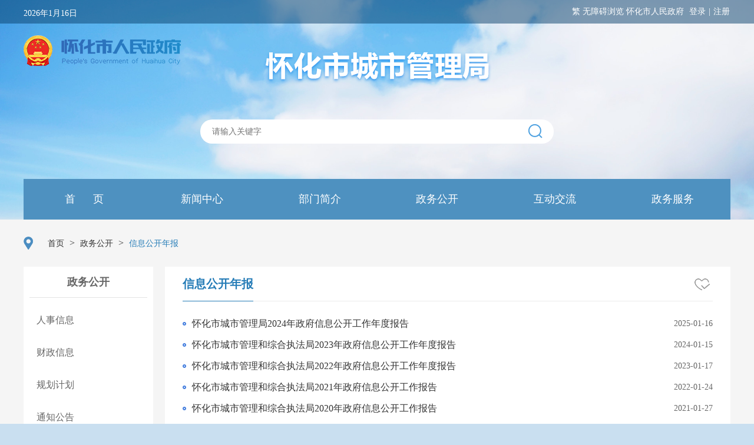

--- FILE ---
content_type: text/html
request_url: https://www.huaihua.gov.cn/cgzfj/c108805/list.shtml
body_size: 3604
content:
<!DOCTYPE html>
<html lang="en">
<head>
   <meta charset="utf-8">
<meta name="viewport" content="width=device-width,minimum-scale=1.0,user-scalable=yes">
<meta name="renderer" content="webkit"/>
<meta name="force-rendering" content="webkit"/>
<meta http-equiv="X-UA-Compatible" content="IE=EmulateIE11"/>
    
<meta name="SiteName" content="市城市管理局"/>
<meta name="SiteDomain" content="http://www.huaihua.gov.cn"/>
<meta name="SiteIDCode" content="4312000017"/>
<meta name="ColumnName" content="信息公开年报" />
<meta name="ColumnDescription" content="信息公开年报"/>
<meta name="ColumnKeywords" content="信息公开年报"/>
<meta name="ColumnType" content="应更新类"/>

<meta name="others" content="页面生成时间 2025-05-23 17:17:17" />
<title>信息公开年报 - 市城市管理局</title>
    <link rel="shortcut icon" href="/cgzfj/xhtml/images/favicon.ico"/>
<link rel="stylesheet" href="/cgzfj/xhtml/css/global.hh.2019.css">
<link rel="stylesheet" href="/huaihua/xhtml/childFiles/mode1.hh.2019.css" changepath="false">
    <link rel="stylesheet" href="/huaihua/xhtml/css2020/global.szbm_page.css">
</head>
<body>
	<header class="head">
        <div class="h-top">
            <div class="content-box">
                <div class="date-wrap fl"></div>
                <div class="h-top-right fr"><a id="change_zh" href="" title="以繁体中文瀏览"
                        href="javascript:StranBody()">繁</a>  <a href="javascript:;" id="wxwza">无障碍浏览</a>  <a href="http://www.huaihua.gov.cn">怀化市人民政府</a>
                  		<div id="myspace" class="myspace">
							<a href="http://letter.huaihua.gov.cn:8008/Letter/index?area=HHS" target="_blank">登录</a> | 
							<a href="https://auth.zwfw.hunan.gov.cn/oauth2/register/register.html" target="_blank">注册</a>
			  			</div>
              	</div>
            </div>
        </div>
        <div class="h-center content-box">
         	<div class="headimg-wrap">
            	<a href="/cgzfj/index.shtml">
                	<img src="/cgzfj/xhtml/images/th_logo.png">
            	</a>
       		 </div>
            <div class="headsearch-wrap">
                    <form class="search-form" name="search" method="get" action="//searching.hunan.gov.cn/hunan/982001000/news?q=" target="_blank">
 							<input class="search" placeholder="请输入关键字" type="text" name="q">
 							<input class="sub-input p-ico ico-search" title="搜索" type="submit" class="p-ico">
					</form>
            </div>
            <div class="search-b">
                <div class="a-wrap">
                    <span>热门搜索:</span>
                    <a> 居住证</a>  | 
                    <a>身份证</a>  | 
                    <a>公租房</a>  | 
                    <a>生育保险</a>
                </div>
            </div>
        </div>
    </header>
	<nav class="content-box nav-sub">
	<ul class="nav-sub-ul">
		<li>
			<a href="/cgzfj/index.shtml">
			<i class="p-ico ico-menu  ico-sy"></i>
			首&nbsp;&nbsp;&nbsp;&nbsp; &nbsp;页</a>
		</li>
		<li><a href="/cgzfj/c108766/list_toFirstSubChannel.shtml">
			<i class="p-ico ico-menu  ico-xwzx pr"></i>
			新闻中心</a>
		</li>
		<li><a href="/cgzfj/c108762/list_toFirstSubChannel.shtml"> 
			<i class="p-ico ico-menu  ico-bmjj pr"></i>
			部门简介</a>
		</li>
		<li><a href="/cgzfj/c108773/list_toFirstSubChannel.shtml"> 
			<i class="p-ico ico-menu  ico-zwgk pr"></i>
			政务公开</a>
		</li>
		<li><a   target="_blank"   href="/huaihua/c100348/hdjl.shtml"> 
			<i class="p-ico ico-menu  ico-hdjl pr"></i>
			互动交流</a>
		</li>
		<li><a target="_blank"  href="http://zwfw-new.hunan.gov.cn/hnvirtualhall/serviceguide/jsp/hnserviceapprovegr.jsp?type=xndtbm&orgId=8e34ea75ec514aed850a5bfef37da8a0&main=1&orgname=%25u5E02%25u57CE%25u5E02%25u7BA1%25u7406%25u548C%25u7EFC%25u5408%25u6267%25u6CD5%25u5C40&typeid=8e34ea75ec514aed850a5bfef37da8a0&typename=%25u5E02%25u57CE%25u5E02%25u7BA1%25u7406%25u548C%25u7EFC%25u5408%25u6267%25u6CD5%25u5C40&areacode=431201000000"> 
			<i class="p-ico ico-menu  ico-zwff pr"></i>
			政务服务</a>
		</li>
	</ul>
</nav>
	<div class="content_box">
		<div class="article_site clearfix">
<a href='/cgzfj/index.shtml'  target="_self">首页</a>&nbsp;>&nbsp;<a href='/cgzfj/c108773/list_toFirstSubChannel.shtml'  target="_self">政务公开</a>&nbsp;>&nbsp;<span>信息公开年报</span>

		</div>
		<div class="ty_list_box clearfix">
			<div class="ty_list_nav">
				<a class="a_title"  nowurl="/cgzfj/c108805/list.shtml" id="nowchannel">
					政务公开
					<nav class="ty_mobile ty_nav_trigger" id="ty_show_mobile"><span></span></nav>
				</a>
				<ul class="ty_nav_ul">
					  <li>
                        <a href="/cgzfj/c108774/list.shtml" target="_self">
                        <span>
                          人事信息
                        </span>
                        </a>
					  </li>
					  <li>
                        <a href="/cgzfj/c108775/list.shtml" target="_self">
                        <span>
                          财政信息
                        </span>
                        </a>
					  </li>
					  <li>
                        <a href="/cgzfj/c108776/list.shtml" target="_self">
                        <span>
                          规划计划
                        </span>
                        </a>
					  </li>
					  <li>
                        <a href="/cgzfj/c108777/list.shtml" target="_self">
                        <span>
                          通知公告
                        </span>
                        </a>
					  </li>
					  <li>
                        <a href="/cgzfj/c108804/singleArticle.shtml" target="_self">
                        <span>
                          信息公开指南
                        </span>
                        </a>
					  </li>
					  <li>
                        <a href="/cgzfj/c108805/list.shtml" target="_self">
                        <span>
                          信息公开年报
                        </span>
                        </a>
					  </li>
					  <li>
                        <a href="/huaihua/c100285/ysqgk.shtml" target="_self">
                        <span>
                          依申请公开
                        </span>
                        </a>
					  </li>
				</ul>
			</div>
			<div class="ty_list_main">
				<div class="title"><a>信息公开年报</a></div>
				<ul class="ul_list1 clearfix">

					<li>
                      	<a href="/cgzfj/c108805/202501/73dcb4937722453483f852192deb7efa.shtml" target="_blank"  >怀化市城市管理局2024年政府信息公开工作年度报告</a>
                      	<span>2025-01-16</span>
                    </li>

					<li>
                      	<a href="/cgzfj/c108805/202401/837bb640627445e18e82e4b90d32921e.shtml" target="_blank"  >怀化市城市管理和综合执法局2023年政府信息公开工作年度报告</a>
                      	<span>2024-01-15</span>
                    </li>

					<li>
                      	<a href="/cgzfj/c108805/202301/08340ebbeacf448287337bac79b215d5.shtml" target="_blank"  >怀化市城市管理和综合执法局2022年政府信息公开工作年度报告</a>
                      	<span>2023-01-17</span>
                    </li>

					<li>
                      	<a href="/cgzfj/c108805/202201/8140fc085fd540bba33b918db7fc23c5.shtml" target="_blank"  >怀化市城市管理和综合执法局2021年政府信息公开工作报告</a>
                      	<span>2022-01-24</span>
                    </li>

					<li>
                      	<a href="/cgzfj/c108805/202101/9a95f8c772c14fdc8de63512970ab3f7.shtml" target="_blank"  >怀化市城市管理和综合执法局2020年政府信息公开工作报告</a>
                      	<span>2021-01-27</span>
                    </li>

					<li>
                      	<a href="/cgzfj/c108805/202001/458e1fc150604b36837bc626fa910e24.shtml" target="_blank"  >怀化市城市管理和综合执法局2019年政府信息公开工作报告</a>
                      	<span>2020-01-23</span>
                    </li>

					<li>
                      	<a href="/cgzfj/c108805/201901/337e15c5631949d59b8c5b5102cd0b7b.shtml" target="_blank"  >怀化市城市管理和综合执法局2018年政府信息公开年度报告</a>
                      	<span>2019-01-18</span>
                    </li>

					<li>
                      	<a href="/cgzfj/c108805/201803/7a86f02004e7497ebeafbdcb2a6ae75a.shtml" target="_blank"  >怀化市城市管理和行政执法局2017年政府信息公开情况统计报告</a>
                      	<span>2018-03-20</span>
                    </li>

					<li>
                      	<a href="/cgzfj/c108805/201703/aaa9c9a1d22d409ebeaf24cf301ed225.shtml" target="_blank"  >怀化市城市管理和行政执法局2016年度信息公开报告</a>
                      	<span>2017-03-15</span>
                    </li>

					<li>
                      	<a href="/cgzfj/c108805/201603/0aeaf8e267264544b1376f68842c9685.shtml" target="_blank"  >怀化市城市管理和行政执法局2015年度信息公开年度报告</a>
                      	<span>2016-03-02</span>
                    </li>

					<li>
                      	<a href="/cgzfj/c108805/201511/dd17c0e468074928b437675935a3e3f0.shtml" target="_blank"  >怀化市城市管理和行政执法局2014年信息公开年度报告</a>
                      	<span>2015-11-23</span>
                    </li>
<script type="text/javascript" src="/cgzfj/xhtml/js/page.js"></script><script>window.onload=function() {createPageHTML('paging',1, 1,'list','shtml',11);}</script>
				</ul>
				<div class="page">
					<div class="paging_wrap">
						<ul id="paging" class="paging"></ul>
					</div>
				</div> 
			</div>
		</div>	
	</div>
    <footer class="footer">
            <div class="content-box">
                <div class="dzjg-wrap">
                    <a href="http://bszs.conac.cn/sitename?method=show&id=2AAC3D68D6A74E00E053012819ACFA23" target='_blank'>
                        <i class="p-ico ico-dzjg">
                        </i>
                    </a>
                </div>
                <div class="footer-content">
                    <p>
                        <span>主办单位：怀化市人民政府办公室</span>
                    </p>
                                     <p>
                        <span>承办单位：怀化市城市管理局  </span>
                    </p>
                    <p> 
                        <span>
                            Tel：0745-2370809 地址：怀化市市民服务中心B栋4楼
                        </span>
                    </p>
                    <p>
                       <span> 网站标识码：4312000017
                           <a href="http://beian.miit.gov.cn" target="_blank">湘ICP备11003356号-1</a>
                        </span>
                        <a href="http://www.beian.gov.cn/portal/registerSystemInfo?recordcode=43120202000051">
                            <i class="p-ico ico-xgwab">
                            </i>
                          	<span>
                            	湘公网安备43120202000051号
                        	</span>
                        </a>
                        <a href="/cgzfj/c108812/wzdt.shtml">
                            站点地图
                        </a>
                    </p>
                  <p>
                        技术支持：怀化市政务服务中心
                  </p>
                </div>
                <div class="footer-left fr">
                    <a href="http://www.huaihua.gov.cn/huaihua/c100419/xmt.shtml">
                        <img src="/cgzfj/xhtml/images/szfw_03.png" alt="">
                    </a>
                    <script id="_jiucuo_" sitecode="4312000017" src="https://zfwzgl.www.gov.cn/exposure/jiucuo.js"></script>
                </div>
            </div>
        </footer>
  	<script src="/cgzfj/xhtml/js/jquery.min.js"></script>
<script src="/cgzfj/xhtml/js/global.hh.2019.js"></script>
<script src="/huaihua/xhtml/childFiles/mode1.hh.2019.js?1.0" changepath="false"></script>
<!--微象无障碍浏览-->
<script charset="utf-8" src='/WXA11Y/wxwzapro.js?key=A200941&control=wxwza&v=1'></script>
<!--网站统计云分析-->
<script async src="https://www.huaihua.gov.cn/wxfwtj/script.js" data-website-id="6477da22-121d-4d1f-bb77-d920fc83e400"></script>
<script>
	//百度统计
	var _hmt = _hmt || [];(function() {var hm = document.createElement("script");hm.src = "https://hm.baidu.com/hm.js?2e76006c9a5ab965421332c61112c105";var s = document.getElementsByTagName("script")[0];s.parentNode.insertBefore(hm, s);})();
</script>
</body>
</html>

--- FILE ---
content_type: text/css
request_url: https://www.huaihua.gov.cn/cgzfj/xhtml/css/global.hh.2019.css
body_size: 3144
content:
/*****
*怀化市政府集约化建设子站样式文件
*@crtime:2019年08月1日21:00
*@Company:湖南微象科技有限公司 www.microxiang.com
*@Author:周超群
*@modifyLog: what when who
*
*/
@charset "utf-8";
html{font-size:16px;font-family:"微软雅黑";}
*{box-sizing: border-box;}
body,div,dl,dt,dd,ul,ol,li,h1,h2,h3,h4,h5,h6,pre,code,form,fieldset,legend,input,button,textarea,blockquote,th,td,p,label,input{margin:0;padding:0;}
table{border-collapse:collapse;border-spacing:0;}
fieldset,img{border:0;border:none;}
ul,li,dl ,dt,dd ,ol,p,img{ list-style: none;border: none;}
address,caption,cite,code,dfn,em,th,var,optgroup{font-style:normal;font-weight:normal;}
del,ins{text-decoration:none;}
caption,th{text-align:left;}
h1,h2,h3,h4,h5,h6{font-size:100%;}
button,input,select,textarea{font-size:100%;}
abbr,acronym{border:0;font-variant:normal;}
legend{color:#000;}
select{ color:#999;}
a{text-decoration:none;color:#333;outline:none;-webkit-tap-highlight-color:rgba(0,0,0,0);  /* 去掉链接触摸高亮 */ }
article, aside, details, figcaption, figure, footer, header, hgroup, nav, section {display: block;}
a:hover{cursor: pointer;}
input{outline: none;}
/*pubblic class*/
.tl{text-align:left;}
.tc{text-align:center;}
.tr{text-align:right;}
.fl{float:left;}
.fr{float:right;}
.clearfix::after,.tab-box>dt::after{content:".";display:block;height:0;clear:both;visibility:hidden;}
.pr{position:relative;}
.pa{position:absolute;}
.ml-30{margin-left:2.14rem;}
.mb-30{margin-bottom:2.14rem;}
.mb-20{margin-bottom:1.43rem;}
.mt-20{margin-top:1.43rem;}
.elip{overflow: hidden;text-overflow: ellipsis;white-space: nowrap;}
.content-box{max-width: 1200px;margin: 0 auto;}
.iconfont {
  font-family:"iconfont" !important;
  font-size:16px;
  font-style:normal;
  -webkit-font-smoothing: antialiased;
  -moz-osx-font-smoothing: grayscale;
}
.clearfix::after{content:".";display:block;height:0;clear:both;visibility:hidden;}
.dn{display: none!important;}
.cursor-p{
  cursor: pointer;
}
button{
  cursor: pointer;}
.textoverflow{overflow: hidden;text-overflow: ellipsis;white-space: nowrap;}
.multiTit{ background-color: #f5f5f5; padding: .5rem 1rem;color: #666;}
.multiTit a{color: #666;}
body {background: #c9dff0 url(../images/bg.jpg) no-repeat;z-index: 1;position: relative;background-size: 100%;}
.p-ico {background: url(../images/bk.png) no-repeat;display: inline-block;position: relative;}
.ico-search {font-size: 0;width: 27px;height: 27px;background-position: -38px -257px;border: none;position: absolute;right: 1rem;top: 8px;}
/*index head*/
.head {height: 284px;font-size: 14px;margin-bottom:20px;}
.h-top {height: 40px;background: rgba(8,65,109,0.5);color: #fff;}
.h-top .date-wrap {height: 100%;line-height: 2.85rem;}
.h-top .weather-wrap {margin-top: 0.60rem;overflow: hidden;}
.h-top-right {height: 40px;line-height: 40px;}
.h-top-right a {color: #fff;}
.h-center .searchico-wrap {height: 40px;width: 67px;background: #2276b0;display: inline-block;}

.h-center .searchico-wrap button{margin: 0;padding: 0;border: 0;outline: none; }
.h-center .headimg-wrap {margin-top: 2.85rem;text-align: center;}
.h-center .headimg-wrap a {display: inline-block;height: 90px;}
.headsearch-wrap {margin-top: 1.71rem;padding: 0 25%;}
.headsearch-wrap input:first-child {width: 100%;height: 41px;background: #fff;border:none;border-radius: 50px;vertical-align: middle;padding-left:20px;padding-right:50px;/* margin-left: 26%; */}
.headsearch-wrap input:last-child{cursor: pointer;}
.search-b{margin-top: 12px;}
.search-b span{color: #3e8bc0;margin-right: 8px;}
.search-b a{color: #3e8bc0;}
.search-b a:nth-child(n+1):hover{color:#000}
.search-b .a-wrap {width: 303px;margin: 0 auto;}
.search-b .a-wrap a {color: #3e8bc0;}
.search-b .a-wrap a:nth-child(1) {color: #1073b4;margin-right: 16px;}
.search-form{position: relative;width: 100%;}



/*sub head*/
.nav-sub{height: 69px;    line-height: 69px;text-align: center;font-size: 0;}
.nav-sub a{color: #ffffff;display: block;}
.nav-sub ul{height: 100%;}
.nav-sub li{width: 16.66%;background: #4e91c0;display: inline-block;font-size:1.125rem;}
.nav-sub li:hover{background:#7bb7e0;cursor: pointer;}


/*footer*/
.footer {height: 145px;background: #1f5d92;color: #fff;/* overflow: hidden; */}
.footer a {color: #fff;}
.footer .content-box {height: 100%;}
.footer-content {font-size: 12px;float: left;line-height: 23px;padding: 0.875rem;}
.footer-left {margin-top: 3.8%;}
/* .footer-content {padding: 10px;} */
.ico-dzjg{width: 54px;height: 63px;background-position:2px 1px;position: relative;top: 43px;}
.ico-xgwab {width: 26px;height: 19px;background-position: -73px -21px;position: relative;top: 4px;}
.dzjg-wrap {height: 100%;float: left;}
.footer-content a:hover{color:#999; }
.footer-content p:nth-child(4){margin-top:-3px;}

/*friendly links*/
.szbmwzlj {margin-top: 14px;background:#fff;height: 4.0625rem;}
.szbmwzlj-wrap {padding-top: 0.8%;}
.szbmwzlj-wrap div {width: 23.75%;height: 35px;line-height: 35px;float: left;margin-left: 1.66%;}
.szbmwzlj-wrap div:first-child {margin-left: 0;}
.szbmwzlj-wrap select {height: 100%;width: 100%;color: #666666;}

.fr-links{position: relative;top: 50%;transform: translate(0px, -50%);} 
.fr-links h4,.fr-links h3{font-weight: normal;border: 1px solid #e6e6e6;float: left;width: 23.75%;height: 2.125rem;padding:0 1rem;position:relative;border-radius:4px;line-height: 2.125rem;cursor: pointer;}
.fr-links h3>a{display:block;height:100%;}
.fr-links h4:hover,.fr-links h3:hover{background: #f7f7f7;}
.fr-links h4::after{content:'';width:0;height:0;border:.5rem solid transparent;border-top-color: #838383;position:absolute;right:.5rem;top:9px;}
.fr-links h4.on{background: #fff;}
.fr-links h4 span{display:block;text-align:center;color: #666666;}
.fr-links h4.on span{color:#333;}
.fr-links h4.on::after{border-top-color:transparent;border-bottom-color:#666;top:2px;}
.fr-links h4 ul{position: absolute;left: 0;bottom:100%;overflow-y: auto;max-height: 254px;width: 100%;background: #fff;border: 1px solid #bfbfbf;font-size: 14px;display: none;}
.fr-links h4 ul li{margin-left: 8px;}
.fr-links h4 ul li:hover a{color: #355e92;}
.fr-links h4:nth-child(n+2),.fr-links h3:nth-child(n+2){margin-left: 1.64%;}

/* 公用底部时间和来源 */
.date-sou{background: #f7f7f7;color: #9fa0a0;height: 35px;line-height: 35px;padding: 0 1rem;font-size: 14px;margin: 2rem;}
.date-sou .date-sou-s{margin-left: 4rem;float: left;}
.date-sou .date-sou-d{float: left;}

/*Adapt -sub-head*/
@media screen and (max-width:1200px) {
    .head {
        height: 100%;
    }
    .headsearch-wrap {
        display: none;
    }
    .h-top {display: none;}
    .date-sou .date-sou-s{margin-left:0rem;float: right;}
}


@media screen and (max-width:855px) {
    .footer {
        height: auto;
        width: 100%;
    }
    .footer-left {
        display: none;
    }
    .footer-content {float:none;}
    .ico-menu ,.ico-dzjg {
        display: none;
    }
    .szbmwzlj {
        display: none;
    }

    .h-center .headimg-wrap img {
        margin-bottom: 10px;
        /* width: 60%; */
    }
    .h-top-right {
        display: none;
    }
}
@media screen and (max-width:750px) {
    .date-sou {margin:20px 15px;height:auto;line-height:24px; padding:10px;}
    .date-sou .date-sou-d {float: none;text-align: center;}
    .date-sou .date-sou-s{margin-left:0rem;float: none;text-align: center;}
    .footer a {color: #fff;display: inline-block;margin-right: 10px;}
    .h-center .headimg-wrap a {    height: 70px;}
.h-center .headimg-wrap img {
        width: 96%;
        margin: 0 auto;
        display: block;
    }

    .fx {display: none !important;}
}

@media screen and (max-width:415px) {
	.h-center .headimg-wrap img {
    	margin-bottom: 10px;
        width: 75%;
        margin: 0 auto;
        display: block;
	}
	.h-center .headimg-wrap a{
		width: auto;
	}	
}
@media screen and (max-width:320px) {
	.h-center .headimg-wrap{
		margin-top: 2.5rem;
	}
	.h-center .headimg-wrap a{
		height: 70px;
	}
	.h-center .headimg-wrap img{
		width: 85%;
	}
	
}




/*-------------------------------↓分页样式开始↓------------------------------------*/
.pc_paging{width:100%;/* height:30px; */text-align:center;padding:20px 0;}.pc_paging .paging{display:inline-block;padding:0;border:none;margin:0;}.pc_paging .paging li{display:inline-block;width:auto;height:auto;line-height:1;color:#333;vertical-align:middle;margin:0 3px;}.pc_paging .paging li a{text-decoration:none;}.pc_paging .paging li a,.pc_paging .paging li span{display:inline-block;float:none;width:auto;height:auto;line-height:1;font-size:14px;color:#333;padding:6px 10px;border:1px solid #ccc;margin:0;}.pc_paging .paging li, .pc_paging .paging li span:hover{background: none;}.pc_paging .paging li.current a, .pc_paging .paging li.current a:hover{color:#fff;background: #1d90f5;border: 1px solid #0066b3;}.pc_paging .paging .page_jump{margin-left:5px;}.pc_paging .paging .page_jump input{width:50px;padding:5px;border:1px solid #ccc;border-radius:2px;margin:0 3px;}.pc_paging .paging .page_jump a{border-radius:2px;margin-left:6px;}.pc_paging .paging .total_count,.pc_paging .paging .page_jump{display:none;}.wap_paging .paging{padding:5px .36rem 0px;margin:20px 0;}.wap_paging .paging li{display:inline-block;border:1px solid #ddd;}.wap_paging .paging li a,.wap_paging .paging li span{display:inline-block;line-height:1.42857143;font-size:.48rem;color:#666;padding:6px 12px;}.wap_paging .paging .prev_page{border-radius:4px 0 0 4px;}.wap_paging .paging .next_page{border-radius:0 4px 4px 0;}.wap_paging .paging .page_count{margin:0 -1px;}.page{clear:both;width:100%;height:auto;padding:0;margin:0;}
.pc_paging .paging li a:hover{background-color: #daeeff;}.totoalPageStr{display:none;}
/*分页*/
@media screen and (max-width:550px){
	.pc_paging .paging li.page_count,.pc_paging .paging li.page_index{display:none;}
	.pc_paging .paging li.current,.totoalPageStr{display:inline-block;}
}

--- FILE ---
content_type: text/css
request_url: https://www.huaihua.gov.cn/huaihua/xhtml/childFiles/mode1.hh.2019.css
body_size: 1346
content:
@charset "utf-8";
/* 用于对部门子站进行统一的样式调整*/
/*按上级要求，只保留微信和新浪微博*/
.bdshare-button-style0-16 .bds_more,.bdshare-button-style0-16 .bds_qzone,.bdshare-button-style0-16 .bds_tqq,.bdshare-button-style0-16 .bds_renren{display:none !important;}
.article-footer-con div{margin-right:10px !important;}
/* .footer-left a:nth-child(2){display:none;} */
.footer-left a:nth-child(1){display:none;}

.search-b{display: none;}
#szbmpf a{display:block;margin-bottom:10px;}
#cnzz_stat_icon_1279733411 {
    display: none;
}
/*登录|注册*/
.myspace{display:inline-block;color:#FFF;font-size: 14px;}
.myspace a{margin:0 1px;}
.h-top-right a:nth-child(3){margin-right: 4px;}
/*列表页订阅按钮*/
.AddMySubscription {top: 30px;transform: translateY(-50%);right: 3px;width:30px;height:30px;background:url(/szxxinterface/AddletterNEW/images/dingyue0.png) center center no-repeat;cursor:pointer;}
.AddMySubscription:hover,AddMySubscriptioned {background:url(/szxxinterface/AddletterNEW/images/dingyue1.png) center center no-repeat;}
/*我的收藏*/
/*我的收藏*/
.SetMyFavorite{display:inline-block;padding-right:34px;background:url(/szxxinterface/AddletterNEW/images/wodeshoucang1.png) right center no-repeat;height:24px;margin-right:20px;font-size: 14px; color: #666;line-height: 24px;}
.SetMyFavorite:hover{text-decoration: none;}

.share {float: right;}
.share-icon {font-size: 14px;color: #333;display: inline-block;line-height: 24px;}
.share-box{display: inline-block;}
.share-box a{display: inline-block; width: 24px; height: 24px; line-height: 24px; background:url(../images/share.png) no-repeat; margin-left: 7px; cursor: pointer;}
.share-box a:hover{opacity: .8;}
.share-box a.gwds_weixin{background-position: 0 -38px;}
.j-rt-chnl{height: 50px;line-height: 50px;border-bottom: 1px solid #ebebeb;font-size: 20px;margin-bottom: 9px;color: #666;}
.j-right-list-box{margin-top: 5px!important;}

/*怀化市logo*/
.head{position: relative;}
.hhLogo{
    position: absolute;
    display: block;
    top: 60px;
    left: 50%;
    margin-left: -600px;
    }
.meu-box{background: #4e91c0;}

/*归档通用样式*/
.archive{transform:rotate(-20deg);-ms-transform:rotate(-20deg); 	/* IE 9 */-moz-transform:rotate(-20deg); 	/* Firefox */-webkit-transform:rotate(-20deg); /* Safari 和 Chrome */-o-transform:rotate(-20deg); 	/* Opera */background: url(../images/archive.png) no-repeat center center;left: 50%;margin-left:440px;top: 380px;z-index: 999999;width: 180px;height: 80px;color: red;text-align: center;    position: absolute;}

@media screen and (max-width:875px){
	.hhLogo{left: 50%;margin-left: -133px;top: -48px;}  
       .head{margin-bottom: 0px;}
.h-center .headimg-wrap {margin-top: 75px;padding-top: 10px;}
.h-center .headimg-wrap img{margin-bottom: 0;}

}
@media screen and (max-width:750px){
.m-tout h1 a {padding: 0;}
.artical-share {display: none;}
}
@media screen and (max-width:400px){

}
@media screen and (max-width:959px){
    .search-b {display:none;}
    .nav-sub {
        height: auto;
    }

    .nav-sub li {
        width: 33.3%;
        display: block;
        height: 40px;
        line-height: 40px;
        float: left;
    }
    .nav-sub a { font-size:16px;}
    .nav-sub li:nth-child(-n+2) {
        border-right: 1px solid #fff;
    }

    .nav-sub  li:nth-child(4) {
        border-right: 1px solid #fff;
        border-top: 1px solid #fff;
    }

    .nav-sub li:nth-child(5) {
        border-right: 1px solid #fff;
        border-top: 1px solid #fff;
    }

    .nav-sub li:nth-child(6) {
        border-top: 1px solid #fff;
    }
}






--- FILE ---
content_type: text/css
request_url: https://www.huaihua.gov.cn/huaihua/xhtml/css2020/global.szbm_page.css
body_size: 2916
content:
@charset "utf-8";
/*****
*怀化市政府集约化建设子站公共样式文件
*@crtime:2020年10月20日10:00
*@Company:湖南微象科技有限公司 www.microxiang.com
*@Author:李健平
*@modifyLog: what when who
*
*/
@charset "utf-8";

.content_box{width: 100%; height: auto; background:#f5f5f5;max-width: 100%;padding-bottom: 40px;}
/* 当前位置-路径 */
.article_site {background:url(../images2020/article_icon1.png) no-repeat left center;padding-left:36px;height:80px;line-height:80px;color: #333;max-width: 1200px;margin: 0 auto;box-sizing: border-box;}
.article_site a,.article_site span {font-size: 14px;color: #333;margin: 0 5px;}
.article_site span:last-child { border: none; color: #257cb7;}
.article_site a:hover { border-bottom: 1px solid #666;}
.article_site a:last-child:hover { border-bottom: none;}

/* 通用列表页 */
.ty_list_box {max-width: 1200px; margin: 0 auto;}
.ty_list_nav { width: 18.33%;float: left;background: #fff;padding: 0 10px;box-sizing: border-box;}
.ty_list_nav .a_title {width: 100%;display: block;text-align: center;color: #666;font-size: 18px;font-weight: bold;padding: 14px 0;}
.ty_list_nav ul {padding:10px 0 20px;border-top: 1px solid #e4e4e4;}
.ty_list_nav ul li a { display: block; font-size: 16px; color: #666; padding: 15px 12px;}
.ty_list_nav ul li a span{line-height: 25px;}
.ty_list_nav ul li:hover a {color: #257cb7;}
.ty_list_nav ul li.active a {color: #257cb7;/* background: url(../images2020/szbm_listbg.png) no-repeat left center; */ background-size: 100% 46px;}

.ty_list_main { width:80%; float: right; background: #fff; box-sizing: border-box;padding: 0 30px 20px 30px;}
.ty_list_main1 { width: 80%; float: right; background: #fff; box-sizing: border-box; padding: 0 30px;}
.ty_list_main .title { height:59px; line-height:59px; border-bottom: 1px solid #ebebeb; }
.ty_list_main .title a { display: inline-block; height: 59px; border-bottom: 1px solid #257cb7;font-size: 20px; color: #257cb7;font-weight: bold; cursor: auto;}

.ty_list_main .ty_pdlist .title .fr{padding-right: 47px;font-size: 16px;color: #666;cursor: pointer;border-bottom: none;}
.ty_list_main .ty_pdlist .ul_list1{min-height: auto;}

.ty_list_main .ul_list1 { padding-top:20px; min-height:380px;}
.ty_list_main .ul_list1:last-child { border-bottom: none;}
.ty_list_main .ul_list1 li:nth-child(5n) {margin-bottom: 20px;
border-bottom: 1px solid #e3e3e3;padding-top: 0px;height: 56px;}
.ty_list_main .ul_list1 li { line-height: 36px; height: 36px;}
.ty_list_main .ul_list1 li a { font-size: 16px; color: #333;background: url(../images2020/szbm_icon1.png) no-repeat left center; padding-left:16px; float: left; width:65%; overflow: hidden; white-space: nowrap; text-overflow: ellipsis; }
.ty_list_main .ul_list1 li span { float: right; font-size: 14px; color: #666;}
.ty_list_main .ul_list1 li a:hover { color: #257cb7;}
.ty_list_main1 .article_box {margin-bottom: 0;padding: 0 30px;}


/* 机构职能目录页 */
.jgzn_box { position: relative;}
.jgzn_title1 {line-height:59px;border-bottom: 1px solid #ebebeb; height:59px;}
.jgzn_title1 a { display: inline-block; height: 59px; border-bottom: 1px solid #257cb7;font-size: 20px; color: #257cb7;font-weight: bold; cursor: auto;}
.jgzn_main1 h2 { font-size: 24px; color: #333; text-align: center; padding: 40px 0 10px;}
.jgzn_main1 .h3 { font-size: 18px; color: #257cb7; padding:30px 0 10px; line-height: 18px;text-align: center;}
.jgzn_main1 h3 { font-size: 18px; color: #257cb7; padding:30px 0 10px; line-height: 18px;text-align: center;}
.jgzn_main1 p {font-size: 14px;color: #666666;line-height: 23px;overflow:hidden;}
.jgzn_main1 .p_list { padding: 15px 0 35px;}
.jgzn_main1 .p_list .img_span { display: block; text-align: center; font-size: 14px; color: #666; margin-bottom: 15px;}

.jgzn_tab .ul_box {border-bottom:1px solid #e6e8eb;min-height: 482px;} 
.jgzn_tab .ul_box .ul_docInfo {min-height: auto;padding:20px 0;border-bottom:1px solid #e6e8eb;}
.jgzn_tab .ul_box .ul_docInfo li {width:50%;float:left;line-height:30px;}
.jgzn_tab .ul_box .ul_docInfo li span {font-size:14px;color:#666;}
.jgzn_tab .ul_box .ul_docInfo li span.docinfo_title { font-weight: bold;}

.ldxx_list {padding-bottom:30px;border: none !important;}
.ldxx_list li { width:49%; float: left;margin-top:25px;height:154px;overflow:hidden;}
.ldxx_list li:nth-child(2n) {float: right;}
.ldxx_list li dt {width: 120px; height:154px; float: left;margin-right:20px;overflow:hidden;position: relative;border-radius:4px;} 
.ldxx_list li dt img { width:100%; height: auto; display: block;position: absolute;top: 0;left: 50%; transform: translateX(-50%);-webkit-align-transform: translateX(-50%);-moz-transform: translateX(-50%);}
.ldxx_list li dd a {font-size: 18px;line-height: 30px;display: inline-block;/* margin-top:5px; */} 
.ldxx_list li dd .info {margin-top: 2px;}
.ldxx_list li dd .info .tl {line-height: 30px;}
.ldxx_list li dd .info p {overflow: hidden;text-overflow: ellipsis;display:-webkit-box;-webkit-line-clamp:2;-webkit-box-orient: vertical; }

.jgzn_box_main .jgzn_box .jgzn_tab .ul_box {border-bottom:none;min-height:auto;}
.jgzn_box_main .jgzn_box:last-child .jgzn_tab .ul_box {border-bottom:1px solid #e6e8eb;min-height:auto;margin-bottom:0;}


/* 通用内容页 */
.article_box { background: #fff; min-height: 500px;padding: 0 60px;max-width: 1200px;margin: 0 auto;box-sizing: border-box;}
.article_box img{display: inline-block;max-width:100%;height:auto !important;margin: 0 auto !important;}
.article_box table{max-width:100%;}
.article_box .title { border-bottom: 1px solid #e6e8eb; text-align:center; padding-bottom:20px;}
.article_box .title h2 { font-size: 30px; color:#333; padding-top:50px; padding-bottom:20px;font-weight: bold;}
.article_box .title p span { font-size: 14px; color: #666; margin: 0 38px;}
.article_box .p_box { padding: 20px 0 20px;border-bottom: 1px solid #e6e8eb; }
.article_box .p_box p {font-size: 16px;color: #3d3d3d;line-height: 30px;margin-bottom: 5px;}
.article_box .p_box table p{margin:0;text-indent:0;}
.article_box .p_box table tr td {height: 70px;line-height: 70px;}

.article_box .title ul li { width: 25%; float: left; background: #f2f2f2; height: 40px; line-height: 40px; font-size: 14px; color: #666; border-bottom: 1px solid #fff; border-radius: 2px; box-sizing: border-box; border-right: 1px solid #fff; text-align: left; padding: 0 20px;}
.artical-share { padding:20px 0 40px;}
.artical-share .p_c_page_l { float: left;}
.artical-share .p_c_page_l .ld-date,.artical-share .p_c_page_l .ld-source{font-size:14px;padding-right: 15px;color: #666;white-space: nowrap;line-height: 24px;}
.artical-share .fx {float:right;}
.artical-share .ly-info a { width: 66px; height: 24px; display: block; float: left; background: #666; text-align: center; line-height: 24px; font-size: 14px; color: #ffffff;margin-right: 10px;}
.artical-share .ly-info a:hover { background: #257cb7;}


/* 领导内容页 */
.ldy_box {max-width: 1200px; margin: 0 auto;}
.ldy_top dt img {width:100%;display:block;height:auto;}
.ldy_list_main { width: 100%; background: #fff; box-sizing: border-box; padding:30px 80px 0;}
.ldy_top {margin: 20px 0;}
.ldy_top dt { width: 150px; height: 200px; display: block;overflow: hidden;margin:0 auto;}
.ldy_top dd p { text-align: center;}
.ldy_top dd p {font-size: 22px; color: #333;padding-top:20px;}
.ldy_top dd p span {margin-right: 35px;}
.ldy_content .title {height: 52px; border-bottom: 1px solid #e0e0e0;line-height: 51px;margin-top: 10px;}
.ldy_content .title span {font-size: 20px;font-weight: bold;color: #257cb7;border-bottom: 1px solid #257cb7;display:inline-block; height: 51px;}
.ldy_content .work {padding: 20px 0;}
.ldy_content .work p {font-size: 16px; color: #333;line-height: 35px;text-indent: 2em;}
.ldy_box .artical-share {border-top: 1px solid #e0e0e0;}



/*通用页面手机端导航*/
#ty_show_mobile {top:3px;right:0px;}
.ty_mobile { display:none;}
.ty_nav_trigger { position: absolute;top: 3px;right:3px; width:44px; height:44px; white-space: nowrap;z-index: 99;cursor: pointer;}
.ty_nav_trigger span {position: absolute;display: block;width: 44px;height: 44px;background: url(../images2020/ty_icon.png) no-repeat center;background-size: 50%;transition:all .3s ease;-webkit-transition: all .3s ease;-moz-transition: all .3s ease;-o-transition: all .3s ease;}
.ty_nav_trigger.menu-is-open span {background: url(../images2020/ty_icon.png) no-repeat center;background-size: 50%;-webkit-transform: rotate(180deg); -moz-transform: rotate(180deg);-ms-transform: rotate(180deg);-o-transform: rotate(180deg);transform: rotate(180deg);}


@media screen and (max-width:959px){
	.content_box {padding-bottom:20px;}
	.article_site {margin: 0;box-sizing: border-box;overflow: hidden;height: auto;line-height: initial;border-bottom: none;padding-left: 0;background: none;padding: 10px;}
	
	.ty_list_box { padding-bottom:0;}
	.ty_list_nav { width: 100%; float: none;}
	.ty_list_nav .a_title {background-size: cover;font-style: normal;text-align: left;padding-left: 15px;box-sizing: border-box;position: relative;}
	.ty_list_nav .a_li { background-size: cover; width: 93%; margin: 0 auto;}
	 #ty_show_mobile {display:block;}
	.ty_list_nav ul {display:none;}
	
	.ty_list_main,.ty_list_main1 { width:100%; margin:20px auto 0; float: none;}
	.ty_list_main { padding: 0 15px;}
	.ty_list_main1 { padding: 0px;}
	.ty_list_main1>.article_box { margin-bottom: 0;}

    .ty_list_main .ul_list1 {min-height:auto;}
	.ty_list_main .ul_list1 li {line-height: 24px;margin-bottom: 10px;height: auto !important;background: url(../images2020/szbm_icon1.png) no-repeat left 10px;padding-left: 16px;}
	.ty_list_main .ul_list1 li a {width: 100%;font-size: 14px;box-sizing: border-box;line-height: 24px;float:none; white-space: unset;background: none;padding-left: 0;}
	.ty_list_main .ul_list1 li span {float:none;white-space: nowrap;margin-left: 10px;}
        .ty_list_main .ul_list1 li:nth-child(5n) {    margin-bottom: 10px;border-bottom:none;height:auto;}
	
	.article_box { min-height: auto; margin-bottom:0; padding: 0 15px;}
	.article_box .title h2 { font-size:18px;padding-top: 30px;}
	.article_box .title ul li { width:100%;}
	.article_box .title p span { display: block;}
	.artical-share {display:none;}
	
    .ldxx_list li { width: 100%;}
    .article_box .p_box {border:none;overflow: scroll;}
	
	.ldy_list_main{ width:100%; margin:0 auto; float: none;padding:15px 15px 0;}
}





.article_box h3 { font-size: 20px; font-weight: bold; color: #666; margin-top: 25px;}
.article_box .tynr-list-box{margin-top:16px;padding-bottom:30px; border-bottom: 1px solid #e6e8eb;}
.article_box .tynr-list-box li {height:52px;line-height:52px;background-color: #f7f8fa;color:#0069c4; font-size: 16px;transition: all .3s ease;-webkit-transition: all .3s ease;-moz-transition: all .3s ease;-o-transition: all .3s ease}
.article_box .tynr-list-box li div{background: url(../images/gary_dian.png) no-repeat 1.56rem 24px;}
.article_box .tynr-list-box li a{display:block;max-width: 80%;margin-left:50px;overflow: hidden;text-overflow: ellipsis;white-space: nowrap;color:#256294;}
.article_box .tynr-list-box li:hover { background: #256294;}
.article_box .tynr-list-box li:hover a {color: #fff;}

--- FILE ---
content_type: application/javascript
request_url: https://www.huaihua.gov.cn/cgzfj/xhtml/js/page.js
body_size: 2244
content:
// JavaScript Document
// id 分页元素id；totalPage 总页数；currIndex 当前页码；pagePrefix 文件前缀；pageSuffix 文件后缀；totalCount 总记录数
function createPageHTML(id, totalPage, currIndex, pagePrefix, pageSuffix, totalCount) {
    if (totalCount == 0) {
        return;
    }
    var homePageText = '', prevPageText = '', pageIndexText = '', nextPageText = '', endPageText = '', totalPageText = '', totalCountText = '', pageJumpText = '', param;
    homePageText = '<li class="home_page"><a href="' + pagePrefix + '.' + pageSuffix + '">首页</a></li>';
    param = totalPage == 1 ? '' : '_' + totalPage;
    endPageText = '<li class="end_page"><a href="' + pagePrefix + param + '.' + pageSuffix + '">尾页</a></li>';
    var firstPage = 1, lastPage = totalPage;
    if (totalPage > 5) {
        if (currIndex <= 2) {
            lastPage = 5;
        } else if ((totalPage - currIndex) <= 2) {
            firstPage = totalPage - 4;
        } else {
            firstPage = currIndex - 2;
            lastPage = currIndex + 2;
        }
    }else if(totalPage==1){
		return false;
	}
    for (var i = firstPage; i <= lastPage; i++) {
        param = i == 1 ? '' : '_' + i;
        //var  currrent= i == currIndex ? ' current' : '';
		//增加移动端
		var  currrent='',totalPageStr='';
		if(i == currIndex)
		{
			currrent = ' current';
			totalPageStr='<font class="totoalPageStr">/'+totalPage+'</font>';
		}
		var  currrent= i == currIndex ? ' current' : '';
        pageIndexText += '<li class="page_index'+currrent+'"><a href="' + pagePrefix + param + '.' + pageSuffix + '">' + i + totalPageStr+'</a></li>';
    }
    param = (currIndex - 1) == 1 ? '' : '_' + (currIndex - 1);
    prevPageText = '<li class="prev_page"><a href="' + pagePrefix + param + '.' + pageSuffix + '">上一页</a></li>';
    nextPageText = '<li class="next_page"><a href="' + pagePrefix + '_' + (currIndex + 1) + '.' + pageSuffix + '">下一页</a></li>';
    if (totalPage == 1) {
        prevPageText = '<li class="prev_page"><a>上一页</a></li>';
        nextPageText = '<li class="next_page"><a>下一页</a></li>';
    } else if (currIndex == 1) {
        prevPageText = '<li class="prev_page"><a>上一页</a></li>';
    } else if (currIndex == totalPage) {
        nextPageText = '<li class="next_page"><a>下一页</a></li>';
    }
    totalCountText = '<li class="total_count"><a>共' + totalCount + '条记录</a></li>';
    var pageJumpFun = "pageJump('" + pagePrefix + "','" + pageSuffix + "'," + totalPage + ")";
    pageJumpText = '<li class="page_jump">跳转至<input id="page_input" type="text" onkeypress="if (event.keyCode == 13){' + pageJumpFun + '}">页<a href="javascript:;" onclick="' + pageJumpFun + '">确定</a></li>';
    if (pagePrefix.indexOf('_m') == pagePrefix.length - 2) {
        totalPageText = '<li class="page_count"><span>' + currIndex + '/' + totalPage + '</span></li>';
        document.getElementById(id).innerHTML = prevPageText + totalPageText + nextPageText;
        document.getElementById(id).parentNode.className = 'wap_paging';
    } else {
        totalPageText = '<li class="page_count"><span>共' + totalPage + '页</span></li>';
        document.getElementById(id).innerHTML = totalPageText + totalCountText + homePageText + prevPageText + pageIndexText + nextPageText + endPageText + pageJumpText;
        document.getElementById(id).parentNode.className = 'pc_paging';
    }
}
function pageJump(pagePrefix, pageSuffix, totalPage) {
    var pageIndex = document.getElementById('page_input').value.replace(" ", '');
    if (parseInt(pageIndex) > 0 && parseInt(pageIndex) <= totalPage) {
        var param = pageIndex == 1 ? '' : '_' + pageIndex;
        window.location.href = pagePrefix + param + '.' + pageSuffix;
    }
}

///////内容页上一篇下一篇功能;_nNowPageID当前信息ID,suffixName后缀名
function ContentUporNext(_nNowPageID,_target,_type){
   if(!content_str)return false;
   if(content_str.lastIndexOf("#####")==content_str.length-1){
        content_str = content_str.substring(0,content_str.length-1);
   }
   var tst = content_str.split("#####");
   for(var i=0;i<tst.length;i++){
      var iscan = tst[i].indexOf(_nNowPageID+"@@@@@");
      if(iscan != -1){
        if(i==0){//此时没有上一篇
            var prevReg = /^[PREV]|[prev]$/; 
            if("PREV" !=_type){
				var content_tst = tst[i+1].split("@@@@@"); 
				document.write("<a href='"+content_tst[2]+"' target='"+_target+"'>"+content_tst[1]+"<FONT face=Webdings>4</FONT></a>");                
            } 
        }else if(i==tst.length-2){//此时没有下一篇
            if("NEXT" !=_type){
				var content_tst = tst[i-1].split("@@@@@");
				document.write("<a href='"+content_tst[2]+"' target='"+_target+"'><FONT face=Webdings>3</FONT>"+content_tst[1]+"</a>"); 
            }      
        }else{
            if("PREV" ==_type){
                var content_up = tst[i-1].split("@@@@@");  
                document.write("<a href='"+content_up[2]+"' target='"+_target+"'><FONT face=Webdings>3</FONT>"+content_up[1]+"</a>");           
            }
            if("NEXT" ==_type){
                var content_next = tst[i+1].split("@@@@@");
                document.write("<a href='"+content_next[2]+"' target='"+_target+"'>"+content_next[1]+"<FONT face=Webdings>4</FONT></a>");     
            } 
        }
        break;
      }
   }
}


/////最新新闻标志：strtime 新闻发布时间；type 比较类型；number 比较基数
function compute(strtime,type,number,htmlstyle,isFilash){
	if("false"==ifFalsh){
	var endDate = new Date();           
	var strtimeReplace = strtime.replace(/\-/g,"/"); //转换字符串为yyyy-MM-dd HH:mi:ss格式
	var startDate= new Date(strtimeReplace); //把字符串转换为时间格式
	var isTime = (endDate.getTime()-startDate.getTime())/1000;
	var timevalue = 0;
	if(type=="DAY" || type=="D"){
		timevalue = isTime/(24*3600);  //天
	}else if(type=="WEEK" || type=="W"){
		timevalue = isTime/(7*24*3600);//周
	}else if(type="MONTH"){
		timevalue = isTime/(30*24*3600);//月
	}else if(type=="H"){
		timevalue = parseInt(isTime/3600);//小时
	}else{
		timevalue = parseInt(isTime/60); //分钟
	}
	if(number==0){
		if(timevalue<1 && timevalue>=0)
		  document.write(htmlstyle);
	}else{
		if(timevalue<=number  && timevalue>=0)
		   document.write(htmlstyle);
	}
	}else{
		 document.write(htmlstyle);
	}
}
//////内容分页方法，sumpage总页数
function page_content(sumpage){
	var hrefstr="";
	for(var i=0;i<sumpage;i++){
     if(sumpage>1){
         hrefstr +="<a href='javascript:void(0);' onclick='javascript:viewpage("+i+","+sumpage+");'>"+(i+1)+"</a>";
     }
  }
  if(sumpage>1){
      document.write("<div align=center>"+hrefstr+"</div>");
  }
}
///////显示内容分页,el 页码；snum总页数
function viewpage(el,snum){
  for(var i=0;i<snum;i++){
    obj = document.all("pagediv" + i);
    if (i==el) {
       obj.style.display = "block";
    }else {
      obj.style.display = "none";
    }
  }
}

--- FILE ---
content_type: application/javascript
request_url: https://www.huaihua.gov.cn/huaihua/xhtml/childFiles/mode1.hh.2019.js?1.0
body_size: 7253
content:
$(function () {

    //头部添加怀化市人民政府LOGO，仅怀化市二级目录添加
var hhLogoBox = document.getElementsByClassName("hhLogo");
if(hhLogoBox.length<1 && location.hostname == "www.huaihua.gov.cn"){
    var headBox = document.getElementsByClassName("head");
    var hhLogo = document.createElement("a");
    var hhLogoimg = document.createElement("img");
    hhLogo.href = "http://www.huaihua.gov.cn/";
    hhLogo.className = "hhLogo";
    hhLogo.title = "怀化市人民政府";
    hhLogoimg.alt = "";
    hhLogoimg.src = "http://www.huaihua.gov.cn/huaihua/xhtml/images/hhszbmlogo2.png?v=1";
    headBox[0].appendChild(hhLogo);
    hhLogoBox[0].appendChild(hhLogoimg);
}

    var gzfg = $("#ldjj_work").text();
    if ($.trim(gzfg) != "") {
        $("#ldjj_work").siblings('.title').show();
    } else {
        $("#ldjj_work").siblings('.title').hide();
    }

    //IE6~IE8中使用高级CSS3选择器
    var ie = !-[1,];
    if (ie) {
        document.write('<script src="/huaihua/xhtml/js/DOMAssistantCompressed-2.7.4.js"><\/script>');
        document.write('<script src="/huaihua/xhtml/js/ie-css3.js"><\/script>');
        document.write('<script src="/huaihua/xhtml/js/rem.js"><\/script>');
    }

    //对正文中表格过宽时自动增加左右滚动条
    var $content = $('.article'),
        contentwidth = $content.width(),
        tables = $content.find('table');
    if (contentwidth != null) {
        tables.wrap('<div class="ueditortable"></div>');
        $(".ueditortable").css({ "maxWidth": "100%", "overflowX": "auto" });
    }

    //内容页来源和编辑标签动态隐藏
    var descStr = $("meta[name='SiteName']").attr("content"); //描述
    var _xxly = $(".title span:last");
    if (_xxly.length > 0 && $.trim(_xxly.text()) == "信息来源：") {
        _xxly.text("信息来源：" + descStr);
    }
    $("#ty_show_mobile").click(function () {
        var thisLink = $(this),
            showMenu = $(".ty_nav_ul");
        thisLink.toggleClass('menu-is-open');

        if (thisLink.hasClass('menu-is-open')) {
            showMenu.slideDown();
        } else {
            showMenu.slideUp();
        }
    });

    $(".ldxx_list dd a").attr({ target: "_blank" });

    //高亮当前栏目
    $('.ty_list_nav a[href="' + $("#nowchannel").attr("nowurl") + '"]').parent("li").addClass("active");
	
	//通用归档挂标
    LG_archive();
	
    //订阅收藏
    userCenterFun.pageInit();
    var size = $('.SetMyFavorite').size();
    if (size > 0) {
        $('.AddMySubscription').remove();
    };

})

   //订阅、收藏、足迹*************************start******************************
    /*
    version:1.0.0
    writer:ligang
    date:20200929
    需要做的工作：
    1、根据网站实际情况调整DOM节点：$userLoginDom、listTitleDoms、$bshareCustom
    2、先在浏览器中调整，正确后代码放入公共脚本文件
    3、统一调用入口：userCenterFun.pageInit();
    */
    //单独调用方法：
    /*
    页面初始化：userCenterFun.pageInit()
    栏目订阅：userCenterFun.functions({fun:"AddMySubscription"})
    添加收藏：userCenterFun.functions({fun:"SetMyFavorite"})
    用户登录：userCenterFun.functions({fun:"QueryUserInfo"})
    我的足迹：userCenterFun.functions()
    */
    var userCenterFun = {
        //头部用户登录
        $userLoginDom: $("#myspace"),
        //通用列表页、通用频道页
        listTitleDoms: ".ty_list_main .title|.xxgk-title|.xxgklist-title|.j-right-list-box",
        //内容页分享容器节点
        $bshareCustom: $(".share"),
        pageInit: function () {
            //频道页、列表页、信息公开列表页
            var doList = function ($titles) {
                var $titles = $titles && $titles.$titles;
                if ($titles) {
                    if ($titles.length == 1) {
                        $titles.addClass("pr");
                        var $AddMySubscription = $("<span class='AddMySubscription pa' title='栏目订阅'></span>");
                        $AddMySubscription.click(function () {
                            $(this).addClass("AddMySubscriptioned");
                            userCenterFun.functions({
                                fun: "AddMySubscription"
                            });
                        });
                        $titles.append($AddMySubscription);
                    } else {
                        $titles.each(function () {
                            //防止频道页窗口中没有A标签的情况
                            var $this = $(this);
                            var tit_a = $this.find("a");
                            if (tit_a.length > 0) {
                                $this.addClass("pr");
                                var $AddMySubscription = $("<span class='AddMySubscription pa' title='栏目订阅'></span>");
                                $AddMySubscription.click(function () {
                                    $(this).addClass("AddMySubscriptioned");
                                    userCenterFun.functions({
                                        pageUrl: tit_a.attr("href"),
                                        fun: "AddMySubscription"
                                    });
                                });
                                $this.append($AddMySubscription);
                            }
                        })
                    }
                }
            }
            //根据内容页、列表页、频道页加载对应的DOM节点初始化

            //通用列表页、通用频道页
            if ($("meta[name='ColumnType']").attr("content") != "归档类") { //过滤“已归档”栏目的收藏、订阅功能
                var listTitleDomsArray = this.listTitleDoms.split("|");
                for (var i = 0; i < listTitleDomsArray.length; i++) {
                    var $listTit = $(listTitleDomsArray[i]);
                    if ($listTit.length > 0) {
                        doList({
                            $titles: $listTit
                        });
                        break;
                    }
                }
            }
            //判断是否内容页
            var isArticle = function () {
                if ($("meta[name='ArticleTitle']").attr("content")) {
                    return true;
                } else {
                    return false;
                }
            }
            if (isArticle()) {
                var $SetMyFavorite = $("<a class='SetMyFavorite' title='稿件收藏'>稿件收藏</a>");
                $SetMyFavorite.click(function () {
                    userCenterFun.functions({
                        fun: "SetMyFavorite"
                    });
                });
                this.$bshareCustom.prepend($SetMyFavorite);
            }
            //判断头部是否存在，并将已登录用户显示
            if (this.$userLoginDom.length > 0) {
                //读取cookie用户是否已经登录来决定是否要调用登录接口
                this.loadInfo();
            }
        },
        //用户cookie及关联的头部DOM
        loadInfo: function (loadInfo_paras) {
            /*
            {
                op = "get",
                userName
            } = {}
            */
            if (!loadInfo_paras) {
                var loadInfo_paras = {};
            }
            var op = loadInfo_paras.op || "get",
                userName = loadInfo_paras.userName;

            var selfCookie = {
                setCookie: function (setCookie_paras) {
                    /*
                    {
                        name = "loadName",
                        value,
                        time = 10 * 60 * 1000
                    } = {}
                    */
                    if (!setCookie_paras) {
                        setCookie_paras = {};
                    }
                    var name = setCookie_paras.name || "loadName",
                        value = setCookie_paras.value,
                        time = 10 * 60 * 1000,
                        cookieTime = "";
                    if (time) {
                        var exp = new Date();
                        exp.setTime(exp.getTime() + time);
                        cookieTime = "expires=" + exp.toGMTString();
                    }
                    document.cookie = name + "=" + encodeURI(value) + ";path=/;" + cookieTime;
                },
                getCookie: function (getCookie_paras) {
                    /*
                    {
                        name = "loadName"
                    } = {}
                    */
                    if (!getCookie_paras) {
                        getCookie_paras = {};
                    }
                    var name = getCookie_paras.name || "loadName",
                        arr,
                        reg = new RegExp("(^| )" + name + "=([^;]*)(;|$)");
                    if (arr = document.cookie.match(reg)) {
                        return decodeURIComponent(arr[2]);
                    } else {
                        return null;
                    }
                },
                GetQueryString: function (GetQueryString_paras) {
                    if (!GetQueryString_paras) {
                        GetQueryString_paras = {};
                    }
                    var name = GetQueryString_paras.name || "token";
                    var reg = new RegExp("(^|&)" + name + "=([^&]*)(&|$)");
                    var r = window.location.search.substr(1).match(reg);
                    if (r != null) return decodeURI(r[2]); return null;
                },
                showUserInfo: function () {
                    //对【登录】按钮的href属性增加当前URL及本窗口打开
                    var $userDom = userCenterFun.$userLoginDom.find("a:eq(0)"),
                        userHref = $userDom.attr("href");
                    //自定义属性，用于接口调用
                    userCenterFun.pageUrl = this.fqtoken();
                    $userDom.attr({ "href": userHref + "," + userCenterFun.pageUrl, "target": "_self" });
                    var token = this.GetQueryString("token");
                    if (token) {
                        this.setCookie({
                            name: "token",
                            value: token
                        });
                    }
                    //自定义属性，用于接口调用
                    userCenterFun.token = this.getCookie({ name: "token" });
                    if (!userCenterFun.token) {	//如果地址栏及cookie均没有token的值，则不发生任何制作直接false;
                        return false;
                    }

                    var loadName = this.getCookie();
                    if (loadName) {
                        var goUserCenter = "<a href='" + userHref + "' target='_balnk' title='统一用户中心'>" + loadName + "</a>";
                        userCenterFun.$userLoginDom.html(goUserCenter + "，欢迎您！");
                        //登录成功后，立马调用足迹
                        userCenterFun.functions();
                    } else {
                        userCenterFun.functions({
                            fun: "QueryUserInfo",
                            isTip: false
                        });
                    }
                },
                //地址栏放弃token属性的值，防止登录返回当前页token过长报错
                fqtoken: function () {
                    var locatSearchArr = location.search.replace(/^\?/, ''),
                        tempArr = [],
                        locatSearch = "";
                    if (locatSearchArr.length > 0) {
                        locatSearchArr = locatSearchArr.split("&")
                        for (i = 0; i < locatSearchArr.length; i++) {
                            if (locatSearchArr[i].indexOf("token=") == -1) {
                                tempArr.push(locatSearchArr[i]);
                            }
                        }
                        if (tempArr.length > 0) {
                            locatSearch = "?" + tempArr.join("&");
                        }
                    }
                    return location.hostname + location.pathname + locatSearch;
                }
            }
            if (op == "set") {
                selfCookie.setCookie({
                    value: userName
                });
            }
            selfCookie.showUserInfo();
        },
        //得到当前页面的接口需要的参数值
        getValue: function (url_paras) {
            /*
            {url,name = "channelUrl"} = {}
            */
            if (!url_paras) {
                url_paras = {};
            }
            var url = url_paras.url,
                name = url_paras.name || "channelUrl";
            var backValue,
                urlArray = url.split("/");
            if (!url) return false;
            if (name == "siteCode") {
                backValue = urlArray[0].split(".")[1];
            } else if (name == "channelName") {
                backValue = $("meta[name='ColumnName']").attr("content");
            } else if (name == "title") {
                backValue = $("meta[name='ArticleTitle']").attr("content") || document.title;
            } else if (name == "channelCode") {
                backValue = urlArray[2];
            } else if (name == "channelUrl" || name == "url") {
                backValue = location.origin + url;
            } else {
                return false;
            }
            return backValue;
        },
        //接口
        functions: function (functions_paras) {
            /*
            {
                pageUrl = location.pathname + location.search,
                channelCode = this.getValue({url: pageUrl,name: "channelCode"}),
                channelName = this.getValue({url: pageUrl,name: "channelName"}),
                title = this.getValue({url: pageUrl,name: "title"}),
                siteCode = this.getValue({url: pageUrl,name: "siteCode"}),
                channelUrl = this.getValue({url: pageUrl,name: "channelUrl"}),
                //默认足迹
                fun = "SetMyFootprint",
                //是否提醒（为登录所有）
                isTip = true
            } = {}
            */
            if (!functions_paras) {
                functions_paras = {};
            }
            var pageUrl = functions_paras.pageUrl || userCenterFun.pageUrl,
                channelCode = functions_paras.channelCode || this.getValue({ url: pageUrl, name: "channelCode" }),
                channelName = functions_paras.channelName || this.getValue({ url: pageUrl, name: "channelName" }),
                title = functions_paras.title || this.getValue({ url: pageUrl, name: "title" }),
                siteCode = functions_paras.siteCode || this.getValue({ url: pageUrl, name: "siteCode" }),
                channelUrl = functions_paras.channelUrl || this.getValue({ url: pageUrl, name: "channelUrl" }),//默认足迹
                fun = functions_paras.fun || "SetMyFootprint",
                //是否提醒（为登录所有）
                isTip = typeof functions_paras.isTip != "undefined" ? functions_paras.isTip : true;
            //公用ajax调用函数
            var doAjax = function (doAjax_paras) {
                /*
                {type = "GET",
                url = "/Subscription/SetMyFootprint",
                data = {},
                isTip = true
                } = {}
                */
                if (!doAjax_paras) {
                    doAjax_paras = {};
                }
                var type = doAjax_paras.type || "GET",
                    url = doAjax_paras.url || "/Subscription/SetMyFootprint",
                    data = doAjax_paras.data || {},
                    isTip = typeof doAjax_paras.isTip != "undefined" ? doAjax_paras.isTip : true;
                //每个接口默认增加siteCode值
                data["siteCode"] = siteCode;
                data["token"] = userCenterFun.token;
                //console.log(type,url,data)
                $.ajax({
                    type: type,
                    url: "/szxxinterface" + url,
                    data: data,
                    dataType: "jsonp",
                    jsonp: "callback",
                    jsonpCallBack: "callback",
                    success: function (result) {
                        //console.log(result);
                        //-1表示未登录 
                        if (!(result.op == "SetMyFootprint") && isTip && result.status == "-1" && result.data) {
                            if (window.confirm('目前您还未登录，是否立即登录？')) {
                                window.open(result.data, '_blank');
                            } else {
                                return false;
                            }
                            //200表示已登录
                        } else if (result.status == 200) {
                            if (result.op == "QueryUserInfo") {
                                userCenterFun.loadInfo({
                                    op: "set",
                                    userName: result.data
                                });
                            } else if (result.op == "AddMySubscription") {
                                userCenterFun.selfAlert({
                                    msg: result.message
                                });
                            } else if (result.op == "SetMyFavorite") {
                                userCenterFun.selfAlert({
                                    msg: result.message
                                });
                            } else {
                                //SetMyFootprint
                                //userCenterFun.selfAlert({msg:result.message});
                            }
                        }
                    },
                    error: function (err) {
                        console.log("出错了：", err)
                    }
                });
            }
            //防止个别页面没有值是undefind的情况
            var channelNameString = "";
            if (!channelName == undefined) {
                channelNameString = channelName + " - ";
            }
            //栏目订阅
            if (fun == "AddMySubscription") {
                doAjax({
                    url: "/Subscription/AddMySubscription",
                    data: {
                        channelCode: channelCode,
                        channelName: channelName,
                        channelUrl: channelUrl
                    }
                });
                //添加收藏
            } else if (fun == "SetMyFavorite") {
                doAjax({
                    url: "/Subscription/SetMyFavorite",
                    data: {
                        title: channelNameString + title,
                        url: channelUrl
                    }
                });
                //用户登录
            } else if (fun == "QueryUserInfo") {
                doAjax({
                    url: "/Subscription/QueryUserInfo",
                    isTip: isTip
                });
                //我的足迹（默认）
            } else {
                doAjax({
                    data: {
                        title: channelNameString + title,
                        url: channelUrl
                    }
                });
            }

        },
        selfAlert: function (selfAlert_paras) {
            /*
            {
                msg = "没有消息！",
                callback
            } = {}
            */
            if (!selfAlert_paras) {
                selfAlert_paras = {};
            }
            var msg = selfAlert_paras.msg || "没有消息！",
                callback = selfAlert_paras.callback;
            if ($(".ec_tip").length < 1) {
                $("body").append(
                    "<div class=\"ec_tip\" style='display:none;opacity:.8;border-radius:4px;padding:5px;position:fixed; background: #555;color:#fff;border: 3px solid #555;z-index: 9999; '>" +
                    msg + "</div>");
            }
            //定位居中显示
            leftW = (document.body.clientWidth - $(".ec_tip").width()) / 2;
            topH = 140;
            $(".ec_tip").css("top", topH + "px").css("left", leftW + "px").fadeIn(2000);
            //谈出效果并执行回调
            $(".ec_tip").animate({
                top: "0px",
                opacity: 0
            }, 1000, function () {
                $(".ec_tip").remove();
                if (callback != undefined)
                    callback();
            });
        }
    }
    //订阅、收藏、足迹*************************end******************************


/*************************************归档开始**********************************************/
/*栏目配置：
1、对应栏目描述上增加，如：归档时间：2018-06-09,280px
2、栏目类型选择：归档类
3、空白及更新提醒：否

配置说明：
1、栏目描述（归档文字说明,头部高度默认290px），第二个参数为可选参数
2、CMS发布有时字段值为空，个别特殊情况用栏目名称来归档，在archiveCNs变量中增加JSON对
*/
//归档挂标通用样式*/
function LG_archive(){
	var isarchive = $("meta[name='ColumnType']").attr("content");
	if (isarchive && isarchive.indexOf("归档类") >= 0) {
		archiveFun();
	} else {
		var archiveCNs = [{
				name: "",
				date: ""
			}],
			archiveCN = "",
			_path = $("[aria-label='当前路径'],div.path,div.article_site");
		if (_path.length > 0) {
			_path.find("a").each(function() {
				var $this = $(this);
				for (var i = 0; i < archiveCNs.length; i++) {
					if ($this.text() == archiveCNs[i].name) {
						$("meta[name='ColumnType']").attr("content", "归档类");
						$("meta[name='ColumnDescription']").attr("content", "归档时间：" + archiveCNs[i].date);
						archiveFun();
					}
				}
			})
		}
	}
	function archiveFun() {
		var archTimeSrc = $("meta[name='ColumnDescription']").attr("content"),
			_h = "290px";
		//如果栏目无“归档时间”，则获取“页面生成时间”为归档时间
		if (!archTimeSrc) {
			archTimeSrc = "归档时间：" + new Date($("meta[name='others']").attr("content").replace("页面生成时间 ", ""))
				.toLocaleDateString();
		} else {//如果栏目有头部高度参数，则以自定义高度为准
			var _gjArr = archTimeSrc.split(",");
			if (_gjArr) {
				_h = _gjArr[1];
				archTimeSrc = _gjArr[0];
			}
		}
		var archHtml = $("<div class='archive' style='top:" + _h + "'><span>" + archTimeSrc + "</span><style>.archive{transform:rotate(-20deg);-ms-transform:rotate(-20deg);-moz-transform:rotate(-20deg);-webkit-transform:rotate(-20deg);-o-transform:rotate(-20deg);background:url(http://www.huaihua.gov.cn/huaihua/xhtml/images/archive.png) no-repeat center center;left:50%;margin-left:440px;top:455px;z-index:999999;width:180px;height:80px;color:red;text-align:center;position:absolute;}@media screen and (max-width:1300px){.archive{left:unset;right:2%;margin-left:0;}}</style></div>");
		$(document.body).eq(0).append(archHtml);
	}
}
/*************************************归档结束**********************************************/

/*************************************分享开始**********************************************/
var govshare = govshare || { version: "1.0" };
(function() {
  var share = $('#share');
  // var shareBox = $('#share-box', share);
  //var share_more = $('.gwds_more', share);
  var sharePopup = $('#share-popup');
  var close = $('b', sharePopup);
  var title = encodeURIComponent(document.title);
  var url = encodeURIComponent(window.location.href); //正式分享地址代码
  // var url = encodeURIComponent('http://www.gov.cn/xinwen/2020-03/08/content_5488550.htm');  //测试分享地址
  var shareA = $('.share-btn');
  var list = {  
    'gwds_weixin': 'http://www.huaihua.gov.cn/huaihua/wxrwm/weixinshare.shtml?url=' + url, //改成二维码页面最终地址
    'gwds_tsina': 'http://service.weibo.com/share/share.php?appkey=583395093&url=' + url + "&title=" + title,
  }
  var UnityFunction = {
    init: function(){
      this.more();
      this.bindShare();
    },
    more: function(){
      var _this = this;
      //share_more.on('mouseenter', function(){
        //sharePopup.show();
        //_this.setPosition();
      //}).on('mouseleave', function(){
      //  outTimer = setTimeout(function () {
       //   sharePopup.hide();
      //  }, 200);
     // });
      sharePopup.on('mouseenter', function(){
        clearTimeout(outTimer)
        sharePopup.show();
      }).on('mouseleave', function(){
        sharePopup.hide();
      });
      close.on('click', function(){
        sharePopup.hide();
      })
    },
    setPosition: function(){
      var position = share.offset();
      var winWidth = $(window).width();
      var winHeight = $(window).height();

      var left = winWidth - position.left < 350 ? 'left' : 'right';
      var top = winHeight - position.top < 150 ? 'top' : 'bottom';
      sharePopup.css({left:(position.left+141)+'px',top:(position.top+28)+'px'})
      sharePopup.removeClass().addClass(left + ' share-popup ' + top);
      
    },
    bindShare:function(){
      shareA.on('click', function(){
        var key = $(this).data('w');
          window.open(list[key]);
        return false
      })
    }

  }
  UnityFunction.init()
})();
/*************************************分享结束**********************************************/


--- FILE ---
content_type: application/javascript
request_url: https://www.huaihua.gov.cn/WXA11Y/wxwzapro.js?key=A200941&control=wxwza&v=1
body_size: 176650
content:
(function(){var t={21771:function(t,e,n){n(76266),n(25423),n(39448),n(48784),n(91450),n(40080),n(61135),n(58655),n(34692),n(65558),n(19564),n(56782),n(5744),n(98041),n(40878),n(36843),n(27452),n(28354),n(98849),n(91009),n(8422),n(36787),n(55636),n(39173),n(70151),n(12789),n(10507),n(53509),n(68186),n(80561),n(10992),n(3258),n(64056),n(91165),n(53082),n(2624),n(45667),n(88432),n(53239),n(13736),n(14209),n(63411),n(12334),n(70600),n(50615),n(88285),n(29885),n(93864),n(58305),n(3382),n(41093),n(78312),n(72148),n(50835),n(72325),n(39175),n(84653),n(51584),n(76352),n(99110),n(42633),n(74296),n(38363),n(59959),n(11566),n(54755),n(51877),n(16013),n(64820),n(16237),n(32362),n(99751),n(18687),n(33297),n(7748),n(43586),n(10301),n(82561),n(15103),n(74707),n(49103),n(99090),n(22855),n(87845),n(99211),n(40168),n(8137),n(65485),n(80183),n(32304),n(45777),n(1082),n(83401),n(97778),n(40620),n(34714),n(92848),n(93233),n(24345),n(4645),n(73573),n(428),n(88020),n(25454),n(69872),n(21705),n(81717),n(4189),n(57021),n(83282),n(7816),n(45533),n(44283),n(1330),n(96732),n(19475),n(46390),n(66677),n(76812),n(76639),n(37802),n(84577),n(79933),n(93074),n(97623),n(58578),n(43248),n(99792),n(38249),n(12415),n(84786),n(14824),n(63011),n(70177),n(64752),n(21172),n(65947),n(22772),t.exports=n(77606)},16329:function(t,e,n){n(99726),t.exports=n(77606).Array.flatMap},15032:function(t,e,n){n(74359),t.exports=n(77606).Array.includes},52899:function(t,e,n){n(81250),t.exports=n(77606).Object.entries},63017:function(t,e,n){n(96414),t.exports=n(77606).Object.getOwnPropertyDescriptors},70117:function(t,e,n){n(93154),t.exports=n(77606).Object.values},64778:function(t,e,n){"use strict";n(57021),n(9007),t.exports=n(77606).Promise["finally"]},7486:function(t,e,n){n(53881),t.exports=n(77606).RegExp.escape},56256:function(t,e,n){n(53685),t.exports=n(77606).String.padEnd},69249:function(t,e,n){n(87868),t.exports=n(77606).String.padStart},43537:function(t,e,n){n(21153),t.exports=n(77606).String.trimRight},78320:function(t,e,n){n(90358),t.exports=n(77606).String.trimLeft},87795:function(t,e,n){n(59948),t.exports=n(42992).f("asyncIterator")},64216:function(t,e,n){n(49052),t.exports=n(54446).global},97035:function(t){t.exports=function(t){if("function"!=typeof t)throw TypeError(t+" is not a function!");return t}},40916:function(t,e,n){var r=n(72441);t.exports=function(t){if(!r(t))throw TypeError(t+" is not an object!");return t}},54446:function(t){var e=t.exports={version:"2.6.12"};"number"==typeof __e&&(__e=e)},62364:function(t,e,n){var r=n(97035);t.exports=function(t,e,n){if(r(t),void 0===e)return t;switch(n){case 1:return function(n){return t.call(e,n)};case 2:return function(n,r){return t.call(e,n,r)};case 3:return function(n,r,i){return t.call(e,n,r,i)}}return function(){return t.apply(e,arguments)}}},18867:function(t,e,n){t.exports=!n(27016)((function(){return 7!=Object.defineProperty({},"a",{get:function(){return 7}}).a}))},51810:function(t,e,n){var r=n(72441),i=n(86838).document,o=r(i)&&r(i.createElement);t.exports=function(t){return o?i.createElement(t):{}}},78255:function(t,e,n){var r=n(86838),i=n(54446),o=n(62364),a=n(93805),s=n(37837),u="prototype",c=function(t,e,n){var l,f,h,p=t&c.F,d=t&c.G,g=t&c.S,v=t&c.P,y=t&c.B,m=t&c.W,b=d?i:i[e]||(i[e]={}),w=b[u],x=d?r:g?r[e]:(r[e]||{})[u];for(l in d&&(n=e),n)f=!p&&x&&void 0!==x[l],f&&s(b,l)||(h=f?x[l]:n[l],b[l]=d&&"function"!=typeof x[l]?n[l]:y&&f?o(h,r):m&&x[l]==h?function(t){var e=function(e,n,r){if(this instanceof t){switch(arguments.length){case 0:return new t;case 1:return new t(e);case 2:return new t(e,n)}return new t(e,n,r)}return t.apply(this,arguments)};return e[u]=t[u],e}(h):v&&"function"==typeof h?o(Function.call,h):h,v&&((b.virtual||(b.virtual={}))[l]=h,t&c.R&&w&&!w[l]&&a(w,l,h)))};c.F=1,c.G=2,c.S=4,c.P=8,c.B=16,c.W=32,c.U=64,c.R=128,t.exports=c},27016:function(t){t.exports=function(t){try{return!!t()}catch(e){return!0}}},86838:function(t){var e=t.exports="undefined"!=typeof window&&window.Math==Math?window:"undefined"!=typeof self&&self.Math==Math?self:Function("return this")();"number"==typeof __g&&(__g=e)},37837:function(t){var e={}.hasOwnProperty;t.exports=function(t,n){return e.call(t,n)}},93805:function(t,e,n){var r=n(22703),i=n(55468);t.exports=n(18867)?function(t,e,n){return r.f(t,e,i(1,n))}:function(t,e,n){return t[e]=n,t}},34684:function(t,e,n){t.exports=!n(18867)&&!n(27016)((function(){return 7!=Object.defineProperty(n(51810)("div"),"a",{get:function(){return 7}}).a}))},72441:function(t){t.exports=function(t){return"object"===typeof t?null!==t:"function"===typeof t}},22703:function(t,e,n){var r=n(40916),i=n(34684),o=n(21464),a=Object.defineProperty;e.f=n(18867)?Object.defineProperty:function(t,e,n){if(r(t),e=o(e,!0),r(n),i)try{return a(t,e,n)}catch(s){}if("get"in n||"set"in n)throw TypeError("Accessors not supported!");return"value"in n&&(t[e]=n.value),t}},55468:function(t){t.exports=function(t,e){return{enumerable:!(1&t),configurable:!(2&t),writable:!(4&t),value:e}}},21464:function(t,e,n){var r=n(72441);t.exports=function(t,e){if(!r(t))return t;var n,i;if(e&&"function"==typeof(n=t.toString)&&!r(i=n.call(t)))return i;if("function"==typeof(n=t.valueOf)&&!r(i=n.call(t)))return i;if(!e&&"function"==typeof(n=t.toString)&&!r(i=n.call(t)))return i;throw TypeError("Can't convert object to primitive value")}},49052:function(t,e,n){var r=n(78255);r(r.G,{global:n(86838)})},55683:function(t){t.exports=function(t){if("function"!=typeof t)throw TypeError(t+" is not a function!");return t}},61050:function(t,e,n){var r=n(80809);t.exports=function(t,e){if("number"!=typeof t&&"Number"!=r(t))throw TypeError(e);return+t}},26224:function(t,e,n){var r=n(75118)("unscopables"),i=Array.prototype;void 0==i[r]&&n(67861)(i,r,{}),t.exports=function(t){i[r][t]=!0}},35828:function(t,e,n){"use strict";var r=n(28484)(!0);t.exports=function(t,e,n){return e+(n?r(t,e).length:1)}},18224:function(t){t.exports=function(t,e,n,r){if(!(t instanceof e)||void 0!==r&&r in t)throw TypeError(n+": incorrect invocation!");return t}},75564:function(t,e,n){var r=n(27537);t.exports=function(t){if(!r(t))throw TypeError(t+" is not an object!");return t}},27022:function(t,e,n){"use strict";var r=n(65862),i=n(21429),o=n(16613);t.exports=[].copyWithin||function(t,e){var n=r(this),a=o(n.length),s=i(t,a),u=i(e,a),c=arguments.length>2?arguments[2]:void 0,l=Math.min((void 0===c?a:i(c,a))-u,a-s),f=1;u<s&&s<u+l&&(f=-1,u+=l-1,s+=l-1);while(l-- >0)u in n?n[s]=n[u]:delete n[s],s+=f,u+=f;return n}},65364:function(t,e,n){"use strict";var r=n(65862),i=n(21429),o=n(16613);t.exports=function(t){var e=r(this),n=o(e.length),a=arguments.length,s=i(a>1?arguments[1]:void 0,n),u=a>2?arguments[2]:void 0,c=void 0===u?n:i(u,n);while(c>s)e[s++]=t;return e}},948:function(t,e,n){var r=n(29886);t.exports=function(t,e){var n=[];return r(t,!1,n.push,n,e),n}},5760:function(t,e,n){var r=n(30221),i=n(16613),o=n(21429);t.exports=function(t){return function(e,n,a){var s,u=r(e),c=i(u.length),l=o(a,c);if(t&&n!=n){while(c>l)if(s=u[l++],s!=s)return!0}else for(;c>l;l++)if((t||l in u)&&u[l]===n)return t||l||0;return!t&&-1}}},6971:function(t,e,n){var r=n(67076),i=n(68057),o=n(65862),a=n(16613),s=n(69420);t.exports=function(t,e){var n=1==t,u=2==t,c=3==t,l=4==t,f=6==t,h=5==t||f,p=e||s;return function(e,s,d){for(var g,v,y=o(e),m=i(y),b=r(s,d,3),w=a(m.length),x=0,_=n?p(e,w):u?p(e,0):void 0;w>x;x++)if((h||x in m)&&(g=m[x],v=b(g,x,y),t))if(n)_[x]=v;else if(v)switch(t){case 3:return!0;case 5:return g;case 6:return x;case 2:_.push(g)}else if(l)return!1;return f?-1:c||l?l:_}}},65351:function(t,e,n){var r=n(55683),i=n(65862),o=n(68057),a=n(16613);t.exports=function(t,e,n,s,u){r(e);var c=i(t),l=o(c),f=a(c.length),h=u?f-1:0,p=u?-1:1;if(n<2)for(;;){if(h in l){s=l[h],h+=p;break}if(h+=p,u?h<0:f<=h)throw TypeError("Reduce of empty array with no initial value")}for(;u?h>=0:f>h;h+=p)h in l&&(s=e(s,l[h],h,c));return s}},62478:function(t,e,n){var r=n(27537),i=n(13061),o=n(75118)("species");t.exports=function(t){var e;return i(t)&&(e=t.constructor,"function"!=typeof e||e!==Array&&!i(e.prototype)||(e=void 0),r(e)&&(e=e[o],null===e&&(e=void 0))),void 0===e?Array:e}},69420:function(t,e,n){var r=n(62478);t.exports=function(t,e){return new(r(t))(e)}},91946:function(t,e,n){"use strict";var r=n(55683),i=n(27537),o=n(71077),a=[].slice,s={},u=function(t,e,n){if(!(e in s)){for(var r=[],i=0;i<e;i++)r[i]="a["+i+"]";s[e]=Function("F,a","return new F("+r.join(",")+")")}return s[e](t,n)};t.exports=Function.bind||function(t){var e=r(this),n=a.call(arguments,1),s=function(){var r=n.concat(a.call(arguments));return this instanceof s?u(e,r.length,r):o(e,r,t)};return i(e.prototype)&&(s.prototype=e.prototype),s}},8840:function(t,e,n){var r=n(80809),i=n(75118)("toStringTag"),o="Arguments"==r(function(){return arguments}()),a=function(t,e){try{return t[e]}catch(n){}};t.exports=function(t){var e,n,s;return void 0===t?"Undefined":null===t?"Null":"string"==typeof(n=a(e=Object(t),i))?n:o?r(e):"Object"==(s=r(e))&&"function"==typeof e.callee?"Arguments":s}},80809:function(t){var e={}.toString;t.exports=function(t){return e.call(t).slice(8,-1)}},83037:function(t,e,n){"use strict";var r=n(87223).f,i=n(62919),o=n(96585),a=n(67076),s=n(18224),u=n(29886),c=n(22727),l=n(77186),f=n(12090),h=n(89131),p=n(30532).fastKey,d=n(53360),g=h?"_s":"size",v=function(t,e){var n,r=p(e);if("F"!==r)return t._i[r];for(n=t._f;n;n=n.n)if(n.k==e)return n};t.exports={getConstructor:function(t,e,n,c){var l=t((function(t,r){s(t,l,e,"_i"),t._t=e,t._i=i(null),t._f=void 0,t._l=void 0,t[g]=0,void 0!=r&&u(r,n,t[c],t)}));return o(l.prototype,{clear:function(){for(var t=d(this,e),n=t._i,r=t._f;r;r=r.n)r.r=!0,r.p&&(r.p=r.p.n=void 0),delete n[r.i];t._f=t._l=void 0,t[g]=0},delete:function(t){var n=d(this,e),r=v(n,t);if(r){var i=r.n,o=r.p;delete n._i[r.i],r.r=!0,o&&(o.n=i),i&&(i.p=o),n._f==r&&(n._f=i),n._l==r&&(n._l=o),n[g]--}return!!r},forEach:function(t){d(this,e);var n,r=a(t,arguments.length>1?arguments[1]:void 0,3);while(n=n?n.n:this._f){r(n.v,n.k,this);while(n&&n.r)n=n.p}},has:function(t){return!!v(d(this,e),t)}}),h&&r(l.prototype,"size",{get:function(){return d(this,e)[g]}}),l},def:function(t,e,n){var r,i,o=v(t,e);return o?o.v=n:(t._l=o={i:i=p(e,!0),k:e,v:n,p:r=t._l,n:void 0,r:!1},t._f||(t._f=o),r&&(r.n=o),t[g]++,"F"!==i&&(t._i[i]=o)),t},getEntry:v,setStrong:function(t,e,n){c(t,e,(function(t,n){this._t=d(t,e),this._k=n,this._l=void 0}),(function(){var t=this,e=t._k,n=t._l;while(n&&n.r)n=n.p;return t._t&&(t._l=n=n?n.n:t._t._f)?l(0,"keys"==e?n.k:"values"==e?n.v:[n.k,n.v]):(t._t=void 0,l(1))}),n?"entries":"values",!n,!0),f(e)}}},94034:function(t,e,n){var r=n(8840),i=n(948);t.exports=function(t){return function(){if(r(this)!=t)throw TypeError(t+"#toJSON isn't generic");return i(this)}}},63666:function(t,e,n){"use strict";var r=n(96585),i=n(30532).getWeak,o=n(75564),a=n(27537),s=n(18224),u=n(29886),c=n(6971),l=n(78357),f=n(53360),h=c(5),p=c(6),d=0,g=function(t){return t._l||(t._l=new v)},v=function(){this.a=[]},y=function(t,e){return h(t.a,(function(t){return t[0]===e}))};v.prototype={get:function(t){var e=y(this,t);if(e)return e[1]},has:function(t){return!!y(this,t)},set:function(t,e){var n=y(this,t);n?n[1]=e:this.a.push([t,e])},delete:function(t){var e=p(this.a,(function(e){return e[0]===t}));return~e&&this.a.splice(e,1),!!~e}},t.exports={getConstructor:function(t,e,n,o){var c=t((function(t,r){s(t,c,e,"_i"),t._t=e,t._i=d++,t._l=void 0,void 0!=r&&u(r,n,t[o],t)}));return r(c.prototype,{delete:function(t){if(!a(t))return!1;var n=i(t);return!0===n?g(f(this,e))["delete"](t):n&&l(n,this._i)&&delete n[this._i]},has:function(t){if(!a(t))return!1;var n=i(t);return!0===n?g(f(this,e)).has(t):n&&l(n,this._i)}}),c},def:function(t,e,n){var r=i(o(e),!0);return!0===r?g(t).set(e,n):r[t._i]=n,t},ufstore:g}},70221:function(t,e,n){"use strict";var r=n(21710),i=n(9943),o=n(30931),a=n(96585),s=n(30532),u=n(29886),c=n(18224),l=n(27537),f=n(8544),h=n(44795),p=n(8972),d=n(48392);t.exports=function(t,e,n,g,v,y){var m=r[t],b=m,w=v?"set":"add",x=b&&b.prototype,_={},S=function(t){var e=x[t];o(x,t,"delete"==t||"has"==t?function(t){return!(y&&!l(t))&&e.call(this,0===t?0:t)}:"get"==t?function(t){return y&&!l(t)?void 0:e.call(this,0===t?0:t)}:"add"==t?function(t){return e.call(this,0===t?0:t),this}:function(t,n){return e.call(this,0===t?0:t,n),this})};if("function"==typeof b&&(y||x.forEach&&!f((function(){(new b).entries().next()})))){var A=new b,j=A[w](y?{}:-0,1)!=A,k=f((function(){A.has(1)})),C=h((function(t){new b(t)})),E=!y&&f((function(){var t=new b,e=5;while(e--)t[w](e,e);return!t.has(-0)}));C||(b=e((function(e,n){c(e,b,t);var r=d(new m,e,b);return void 0!=n&&u(n,v,r[w],r),r})),b.prototype=x,x.constructor=b),(k||E)&&(S("delete"),S("has"),v&&S("get")),(E||j)&&S(w),y&&x.clear&&delete x.clear}else b=g.getConstructor(e,t,v,w),a(b.prototype,n),s.NEED=!0;return p(b,t),_[t]=b,i(i.G+i.W+i.F*(b!=m),_),y||g.setStrong(b,t,v),b}},77606:function(t){var e=t.exports={version:"2.6.12"};"number"==typeof __e&&(__e=e)},68851:function(t,e,n){"use strict";var r=n(87223),i=n(49012);t.exports=function(t,e,n){e in t?r.f(t,e,i(0,n)):t[e]=n}},67076:function(t,e,n){var r=n(55683);t.exports=function(t,e,n){if(r(t),void 0===e)return t;switch(n){case 1:return function(n){return t.call(e,n)};case 2:return function(n,r){return t.call(e,n,r)};case 3:return function(n,r,i){return t.call(e,n,r,i)}}return function(){return t.apply(e,arguments)}}},22865:function(t,e,n){"use strict";var r=n(8544),i=Date.prototype.getTime,o=Date.prototype.toISOString,a=function(t){return t>9?t:"0"+t};t.exports=r((function(){return"0385-07-25T07:06:39.999Z"!=o.call(new Date(-50000000000001))}))||!r((function(){o.call(new Date(NaN))}))?function(){if(!isFinite(i.call(this)))throw RangeError("Invalid time value");var t=this,e=t.getUTCFullYear(),n=t.getUTCMilliseconds(),r=e<0?"-":e>9999?"+":"";return r+("00000"+Math.abs(e)).slice(r?-6:-4)+"-"+a(t.getUTCMonth()+1)+"-"+a(t.getUTCDate())+"T"+a(t.getUTCHours())+":"+a(t.getUTCMinutes())+":"+a(t.getUTCSeconds())+"."+(n>99?n:"0"+a(n))+"Z"}:o},34499:function(t,e,n){"use strict";var r=n(75564),i=n(43808),o="number";t.exports=function(t){if("string"!==t&&t!==o&&"default"!==t)throw TypeError("Incorrect hint");return i(r(this),t!=o)}},66392:function(t){t.exports=function(t){if(void 0==t)throw TypeError("Can't call method on  "+t);return t}},89131:function(t,e,n){t.exports=!n(8544)((function(){return 7!=Object.defineProperty({},"a",{get:function(){return 7}}).a}))},59546:function(t,e,n){var r=n(27537),i=n(21710).document,o=r(i)&&r(i.createElement);t.exports=function(t){return o?i.createElement(t):{}}},12292:function(t){t.exports="constructor,hasOwnProperty,isPrototypeOf,propertyIsEnumerable,toLocaleString,toString,valueOf".split(",")},14617:function(t,e,n){var r=n(34919),i=n(76524),o=n(78361);t.exports=function(t){var e=r(t),n=i.f;if(n){var a,s=n(t),u=o.f,c=0;while(s.length>c)u.call(t,a=s[c++])&&e.push(a)}return e}},9943:function(t,e,n){var r=n(21710),i=n(77606),o=n(67861),a=n(30931),s=n(67076),u="prototype",c=function(t,e,n){var l,f,h,p,d=t&c.F,g=t&c.G,v=t&c.S,y=t&c.P,m=t&c.B,b=g?r:v?r[e]||(r[e]={}):(r[e]||{})[u],w=g?i:i[e]||(i[e]={}),x=w[u]||(w[u]={});for(l in g&&(n=e),n)f=!d&&b&&void 0!==b[l],h=(f?b:n)[l],p=m&&f?s(h,r):y&&"function"==typeof h?s(Function.call,h):h,b&&a(b,l,h,t&c.U),w[l]!=h&&o(w,l,p),y&&x[l]!=h&&(x[l]=h)};r.core=i,c.F=1,c.G=2,c.S=4,c.P=8,c.B=16,c.W=32,c.U=64,c.R=128,t.exports=c},97467:function(t,e,n){var r=n(75118)("match");t.exports=function(t){var e=/./;try{"/./"[t](e)}catch(n){try{return e[r]=!1,!"/./"[t](e)}catch(i){}}return!0}},8544:function(t){t.exports=function(t){try{return!!t()}catch(e){return!0}}},73268:function(t,e,n){"use strict";n(428);var r=n(30931),i=n(67861),o=n(8544),a=n(66392),s=n(75118),u=n(91320),c=s("species"),l=!o((function(){var t=/./;return t.exec=function(){var t=[];return t.groups={a:"7"},t},"7"!=="".replace(t,"$<a>")})),f=function(){var t=/(?:)/,e=t.exec;t.exec=function(){return e.apply(this,arguments)};var n="ab".split(t);return 2===n.length&&"a"===n[0]&&"b"===n[1]}();t.exports=function(t,e,n){var h=s(t),p=!o((function(){var e={};return e[h]=function(){return 7},7!=""[t](e)})),d=p?!o((function(){var e=!1,n=/a/;return n.exec=function(){return e=!0,null},"split"===t&&(n.constructor={},n.constructor[c]=function(){return n}),n[h](""),!e})):void 0;if(!p||!d||"replace"===t&&!l||"split"===t&&!f){var g=/./[h],v=n(a,h,""[t],(function(t,e,n,r,i){return e.exec===u?p&&!i?{done:!0,value:g.call(e,n,r)}:{done:!0,value:t.call(n,e,r)}:{done:!1}})),y=v[0],m=v[1];r(String.prototype,t,y),i(RegExp.prototype,h,2==e?function(t,e){return m.call(t,this,e)}:function(t){return m.call(t,this)})}}},43870:function(t,e,n){"use strict";var r=n(75564);t.exports=function(){var t=r(this),e="";return t.global&&(e+="g"),t.ignoreCase&&(e+="i"),t.multiline&&(e+="m"),t.unicode&&(e+="u"),t.sticky&&(e+="y"),e}},2186:function(t,e,n){"use strict";var r=n(13061),i=n(27537),o=n(16613),a=n(67076),s=n(75118)("isConcatSpreadable");function u(t,e,n,c,l,f,h,p){var d,g,v=l,y=0,m=!!h&&a(h,p,3);while(y<c){if(y in n){if(d=m?m(n[y],y,e):n[y],g=!1,i(d)&&(g=d[s],g=void 0!==g?!!g:r(d)),g&&f>0)v=u(t,e,d,o(d.length),v,f-1)-1;else{if(v>=9007199254740991)throw TypeError();t[v]=d}v++}y++}return v}t.exports=u},29886:function(t,e,n){var r=n(67076),i=n(4992),o=n(89596),a=n(75564),s=n(16613),u=n(11330),c={},l={},f=t.exports=function(t,e,n,f,h){var p,d,g,v,y=h?function(){return t}:u(t),m=r(n,f,e?2:1),b=0;if("function"!=typeof y)throw TypeError(t+" is not iterable!");if(o(y)){for(p=s(t.length);p>b;b++)if(v=e?m(a(d=t[b])[0],d[1]):m(t[b]),v===c||v===l)return v}else for(g=y.call(t);!(d=g.next()).done;)if(v=i(g,m,d.value,e),v===c||v===l)return v};f.BREAK=c,f.RETURN=l},27549:function(t,e,n){t.exports=n(50676)("native-function-to-string",Function.toString)},21710:function(t){var e=t.exports="undefined"!=typeof window&&window.Math==Math?window:"undefined"!=typeof self&&self.Math==Math?self:Function("return this")();"number"==typeof __g&&(__g=e)},78357:function(t){var e={}.hasOwnProperty;t.exports=function(t,n){return e.call(t,n)}},67861:function(t,e,n){var r=n(87223),i=n(49012);t.exports=n(89131)?function(t,e,n){return r.f(t,e,i(1,n))}:function(t,e,n){return t[e]=n,t}},29668:function(t,e,n){var r=n(21710).document;t.exports=r&&r.documentElement},41572:function(t,e,n){t.exports=!n(89131)&&!n(8544)((function(){return 7!=Object.defineProperty(n(59546)("div"),"a",{get:function(){return 7}}).a}))},48392:function(t,e,n){var r=n(27537),i=n(40682).set;t.exports=function(t,e,n){var o,a=e.constructor;return a!==n&&"function"==typeof a&&(o=a.prototype)!==n.prototype&&r(o)&&i&&i(t,o),t}},71077:function(t){t.exports=function(t,e,n){var r=void 0===n;switch(e.length){case 0:return r?t():t.call(n);case 1:return r?t(e[0]):t.call(n,e[0]);case 2:return r?t(e[0],e[1]):t.call(n,e[0],e[1]);case 3:return r?t(e[0],e[1],e[2]):t.call(n,e[0],e[1],e[2]);case 4:return r?t(e[0],e[1],e[2],e[3]):t.call(n,e[0],e[1],e[2],e[3])}return t.apply(n,e)}},68057:function(t,e,n){var r=n(80809);t.exports=Object("z").propertyIsEnumerable(0)?Object:function(t){return"String"==r(t)?t.split(""):Object(t)}},89596:function(t,e,n){var r=n(79090),i=n(75118)("iterator"),o=Array.prototype;t.exports=function(t){return void 0!==t&&(r.Array===t||o[i]===t)}},13061:function(t,e,n){var r=n(80809);t.exports=Array.isArray||function(t){return"Array"==r(t)}},55850:function(t,e,n){var r=n(27537),i=Math.floor;t.exports=function(t){return!r(t)&&isFinite(t)&&i(t)===t}},27537:function(t){t.exports=function(t){return"object"===typeof t?null!==t:"function"===typeof t}},74027:function(t,e,n){var r=n(27537),i=n(80809),o=n(75118)("match");t.exports=function(t){var e;return r(t)&&(void 0!==(e=t[o])?!!e:"RegExp"==i(t))}},4992:function(t,e,n){var r=n(75564);t.exports=function(t,e,n,i){try{return i?e(r(n)[0],n[1]):e(n)}catch(a){var o=t["return"];throw void 0!==o&&r(o.call(t)),a}}},67224:function(t,e,n){"use strict";var r=n(62919),i=n(49012),o=n(8972),a={};n(67861)(a,n(75118)("iterator"),(function(){return this})),t.exports=function(t,e,n){t.prototype=r(a,{next:i(1,n)}),o(t,e+" Iterator")}},22727:function(t,e,n){"use strict";var r=n(24694),i=n(9943),o=n(30931),a=n(67861),s=n(79090),u=n(67224),c=n(8972),l=n(33643),f=n(75118)("iterator"),h=!([].keys&&"next"in[].keys()),p="@@iterator",d="keys",g="values",v=function(){return this};t.exports=function(t,e,n,y,m,b,w){u(n,e,y);var x,_,S,A=function(t){if(!h&&t in E)return E[t];switch(t){case d:return function(){return new n(this,t)};case g:return function(){return new n(this,t)}}return function(){return new n(this,t)}},j=e+" Iterator",k=m==g,C=!1,E=t.prototype,O=E[f]||E[p]||m&&E[m],T=O||A(m),P=m?k?A("entries"):T:void 0,N="Array"==e&&E.entries||O;if(N&&(S=l(N.call(new t)),S!==Object.prototype&&S.next&&(c(S,j,!0),r||"function"==typeof S[f]||a(S,f,v))),k&&O&&O.name!==g&&(C=!0,T=function(){return O.call(this)}),r&&!w||!h&&!C&&E[f]||a(E,f,T),s[e]=T,s[j]=v,m)if(x={values:k?T:A(g),keys:b?T:A(d),entries:P},w)for(_ in x)_ in E||o(E,_,x[_]);else i(i.P+i.F*(h||C),e,x);return x}},44795:function(t,e,n){var r=n(75118)("iterator"),i=!1;try{var o=[7][r]();o["return"]=function(){i=!0},Array.from(o,(function(){throw 2}))}catch(a){}t.exports=function(t,e){if(!e&&!i)return!1;var n=!1;try{var o=[7],s=o[r]();s.next=function(){return{done:n=!0}},o[r]=function(){return s},t(o)}catch(a){}return n}},77186:function(t){t.exports=function(t,e){return{value:e,done:!!t}}},79090:function(t){t.exports={}},24694:function(t){t.exports=!1},36679:function(t){var e=Math.expm1;t.exports=!e||e(10)>22025.465794806718||e(10)<22025.465794806718||-2e-17!=e(-2e-17)?function(t){return 0==(t=+t)?t:t>-1e-6&&t<1e-6?t+t*t/2:Math.exp(t)-1}:e},61202:function(t,e,n){var r=n(71437),i=Math.pow,o=i(2,-52),a=i(2,-23),s=i(2,127)*(2-a),u=i(2,-126),c=function(t){return t+1/o-1/o};t.exports=Math.fround||function(t){var e,n,i=Math.abs(t),l=r(t);return i<u?l*c(i/u/a)*u*a:(e=(1+a/o)*i,n=e-(e-i),n>s||n!=n?l*(1/0):l*n)}},18041:function(t){t.exports=Math.log1p||function(t){return(t=+t)>-1e-8&&t<1e-8?t-t*t/2:Math.log(1+t)}},38628:function(t){t.exports=Math.scale||function(t,e,n,r,i){return 0===arguments.length||t!=t||e!=e||n!=n||r!=r||i!=i?NaN:t===1/0||t===-1/0?t:(t-e)*(i-r)/(n-e)+r}},71437:function(t){t.exports=Math.sign||function(t){return 0==(t=+t)||t!=t?t:t<0?-1:1}},30532:function(t,e,n){var r=n(90071)("meta"),i=n(27537),o=n(78357),a=n(87223).f,s=0,u=Object.isExtensible||function(){return!0},c=!n(8544)((function(){return u(Object.preventExtensions({}))})),l=function(t){a(t,r,{value:{i:"O"+ ++s,w:{}}})},f=function(t,e){if(!i(t))return"symbol"==typeof t?t:("string"==typeof t?"S":"P")+t;if(!o(t,r)){if(!u(t))return"F";if(!e)return"E";l(t)}return t[r].i},h=function(t,e){if(!o(t,r)){if(!u(t))return!0;if(!e)return!1;l(t)}return t[r].w},p=function(t){return c&&d.NEED&&u(t)&&!o(t,r)&&l(t),t},d=t.exports={KEY:r,NEED:!1,fastKey:f,getWeak:h,onFreeze:p}},25996:function(t,e,n){var r=n(83282),i=n(9943),o=n(50676)("metadata"),a=o.store||(o.store=new(n(45533))),s=function(t,e,n){var i=a.get(t);if(!i){if(!n)return;a.set(t,i=new r)}var o=i.get(e);if(!o){if(!n)return;i.set(e,o=new r)}return o},u=function(t,e,n){var r=s(e,n,!1);return void 0!==r&&r.has(t)},c=function(t,e,n){var r=s(e,n,!1);return void 0===r?void 0:r.get(t)},l=function(t,e,n,r){s(n,r,!0).set(t,e)},f=function(t,e){var n=s(t,e,!1),r=[];return n&&n.forEach((function(t,e){r.push(e)})),r},h=function(t){return void 0===t||"symbol"==typeof t?t:String(t)},p=function(t){i(i.S,"Reflect",t)};t.exports={store:a,map:s,has:u,get:c,set:l,keys:f,key:h,exp:p}},85152:function(t,e,n){var r=n(21710),i=n(10916).set,o=r.MutationObserver||r.WebKitMutationObserver,a=r.process,s=r.Promise,u="process"==n(80809)(a);t.exports=function(){var t,e,n,c=function(){var r,i;u&&(r=a.domain)&&r.exit();while(t){i=t.fn,t=t.next;try{i()}catch(o){throw t?n():e=void 0,o}}e=void 0,r&&r.enter()};if(u)n=function(){a.nextTick(c)};else if(!o||r.navigator&&r.navigator.standalone)if(s&&s.resolve){var l=s.resolve(void 0);n=function(){l.then(c)}}else n=function(){i.call(r,c)};else{var f=!0,h=document.createTextNode("");new o(c).observe(h,{characterData:!0}),n=function(){h.data=f=!f}}return function(r){var i={fn:r,next:void 0};e&&(e.next=i),t||(t=i,n()),e=i}}},57338:function(t,e,n){"use strict";var r=n(55683);function i(t){var e,n;this.promise=new t((function(t,r){if(void 0!==e||void 0!==n)throw TypeError("Bad Promise constructor");e=t,n=r})),this.resolve=r(e),this.reject=r(n)}t.exports.f=function(t){return new i(t)}},24326:function(t,e,n){"use strict";var r=n(89131),i=n(34919),o=n(76524),a=n(78361),s=n(65862),u=n(68057),c=Object.assign;t.exports=!c||n(8544)((function(){var t={},e={},n=Symbol(),r="abcdefghijklmnopqrst";return t[n]=7,r.split("").forEach((function(t){e[t]=t})),7!=c({},t)[n]||Object.keys(c({},e)).join("")!=r}))?function(t,e){var n=s(t),c=arguments.length,l=1,f=o.f,h=a.f;while(c>l){var p,d=u(arguments[l++]),g=f?i(d).concat(f(d)):i(d),v=g.length,y=0;while(v>y)p=g[y++],r&&!h.call(d,p)||(n[p]=d[p])}return n}:c},62919:function(t,e,n){var r=n(75564),i=n(39426),o=n(12292),a=n(3990)("IE_PROTO"),s=function(){},u="prototype",c=function(){var t,e=n(59546)("iframe"),r=o.length,i="<",a=">";e.style.display="none",n(29668).appendChild(e),e.src="javascript:",t=e.contentWindow.document,t.open(),t.write(i+"script"+a+"document.F=Object"+i+"/script"+a),t.close(),c=t.F;while(r--)delete c[u][o[r]];return c()};t.exports=Object.create||function(t,e){var n;return null!==t?(s[u]=r(t),n=new s,s[u]=null,n[a]=t):n=c(),void 0===e?n:i(n,e)}},87223:function(t,e,n){var r=n(75564),i=n(41572),o=n(43808),a=Object.defineProperty;e.f=n(89131)?Object.defineProperty:function(t,e,n){if(r(t),e=o(e,!0),r(n),i)try{return a(t,e,n)}catch(s){}if("get"in n||"set"in n)throw TypeError("Accessors not supported!");return"value"in n&&(t[e]=n.value),t}},39426:function(t,e,n){var r=n(87223),i=n(75564),o=n(34919);t.exports=n(89131)?Object.defineProperties:function(t,e){i(t);var n,a=o(e),s=a.length,u=0;while(s>u)r.f(t,n=a[u++],e[n]);return t}},71377:function(t,e,n){"use strict";t.exports=n(24694)||!n(8544)((function(){var t=Math.random();__defineSetter__.call(null,t,(function(){})),delete n(21710)[t]}))},97737:function(t,e,n){var r=n(78361),i=n(49012),o=n(30221),a=n(43808),s=n(78357),u=n(41572),c=Object.getOwnPropertyDescriptor;e.f=n(89131)?c:function(t,e){if(t=o(t),e=a(e,!0),u)try{return c(t,e)}catch(n){}if(s(t,e))return i(!r.f.call(t,e),t[e])}},90869:function(t,e,n){var r=n(30221),i=n(75919).f,o={}.toString,a="object"==typeof window&&window&&Object.getOwnPropertyNames?Object.getOwnPropertyNames(window):[],s=function(t){try{return i(t)}catch(e){return a.slice()}};t.exports.f=function(t){return a&&"[object Window]"==o.call(t)?s(t):i(r(t))}},75919:function(t,e,n){var r=n(78329),i=n(12292).concat("length","prototype");e.f=Object.getOwnPropertyNames||function(t){return r(t,i)}},76524:function(t,e){e.f=Object.getOwnPropertySymbols},33643:function(t,e,n){var r=n(78357),i=n(65862),o=n(3990)("IE_PROTO"),a=Object.prototype;t.exports=Object.getPrototypeOf||function(t){return t=i(t),r(t,o)?t[o]:"function"==typeof t.constructor&&t instanceof t.constructor?t.constructor.prototype:t instanceof Object?a:null}},78329:function(t,e,n){var r=n(78357),i=n(30221),o=n(5760)(!1),a=n(3990)("IE_PROTO");t.exports=function(t,e){var n,s=i(t),u=0,c=[];for(n in s)n!=a&&r(s,n)&&c.push(n);while(e.length>u)r(s,n=e[u++])&&(~o(c,n)||c.push(n));return c}},34919:function(t,e,n){var r=n(78329),i=n(12292);t.exports=Object.keys||function(t){return r(t,i)}},78361:function(t,e){e.f={}.propertyIsEnumerable},31747:function(t,e,n){var r=n(9943),i=n(77606),o=n(8544);t.exports=function(t,e){var n=(i.Object||{})[t]||Object[t],a={};a[t]=e(n),r(r.S+r.F*o((function(){n(1)})),"Object",a)}},91222:function(t,e,n){var r=n(89131),i=n(34919),o=n(30221),a=n(78361).f;t.exports=function(t){return function(e){var n,s=o(e),u=i(s),c=u.length,l=0,f=[];while(c>l)n=u[l++],r&&!a.call(s,n)||f.push(t?[n,s[n]]:s[n]);return f}}},17382:function(t,e,n){var r=n(75919),i=n(76524),o=n(75564),a=n(21710).Reflect;t.exports=a&&a.ownKeys||function(t){var e=r.f(o(t)),n=i.f;return n?e.concat(n(t)):e}},31277:function(t,e,n){var r=n(21710).parseFloat,i=n(93197).trim;t.exports=1/r(n(20747)+"-0")!==-1/0?function(t){var e=i(String(t),3),n=r(e);return 0===n&&"-"==e.charAt(0)?-0:n}:r},17930:function(t,e,n){var r=n(21710).parseInt,i=n(93197).trim,o=n(20747),a=/^[-+]?0[xX]/;t.exports=8!==r(o+"08")||22!==r(o+"0x16")?function(t,e){var n=i(String(t),3);return r(n,e>>>0||(a.test(n)?16:10))}:r},92200:function(t){t.exports=function(t){try{return{e:!1,v:t()}}catch(e){return{e:!0,v:e}}}},42669:function(t,e,n){var r=n(75564),i=n(27537),o=n(57338);t.exports=function(t,e){if(r(t),i(e)&&e.constructor===t)return e;var n=o.f(t),a=n.resolve;return a(e),n.promise}},49012:function(t){t.exports=function(t,e){return{enumerable:!(1&t),configurable:!(2&t),writable:!(4&t),value:e}}},96585:function(t,e,n){var r=n(30931);t.exports=function(t,e,n){for(var i in e)r(t,i,e[i],n);return t}},30931:function(t,e,n){var r=n(21710),i=n(67861),o=n(78357),a=n(90071)("src"),s=n(27549),u="toString",c=(""+s).split(u);n(77606).inspectSource=function(t){return s.call(t)},(t.exports=function(t,e,n,s){var u="function"==typeof n;u&&(o(n,"name")||i(n,"name",e)),t[e]!==n&&(u&&(o(n,a)||i(n,a,t[e]?""+t[e]:c.join(String(e)))),t===r?t[e]=n:s?t[e]?t[e]=n:i(t,e,n):(delete t[e],i(t,e,n)))})(Function.prototype,u,(function(){return"function"==typeof this&&this[a]||s.call(this)}))},19119:function(t,e,n){"use strict";var r=n(8840),i=RegExp.prototype.exec;t.exports=function(t,e){var n=t.exec;if("function"===typeof n){var o=n.call(t,e);if("object"!==typeof o)throw new TypeError("RegExp exec method returned something other than an Object or null");return o}if("RegExp"!==r(t))throw new TypeError("RegExp#exec called on incompatible receiver");return i.call(t,e)}},91320:function(t,e,n){"use strict";var r=n(43870),i=RegExp.prototype.exec,o=String.prototype.replace,a=i,s="lastIndex",u=function(){var t=/a/,e=/b*/g;return i.call(t,"a"),i.call(e,"a"),0!==t[s]||0!==e[s]}(),c=void 0!==/()??/.exec("")[1],l=u||c;l&&(a=function(t){var e,n,a,l,f=this;return c&&(n=new RegExp("^"+f.source+"$(?!\\s)",r.call(f))),u&&(e=f[s]),a=i.call(f,t),u&&a&&(f[s]=f.global?a.index+a[0].length:e),c&&a&&a.length>1&&o.call(a[0],n,(function(){for(l=1;l<arguments.length-2;l++)void 0===arguments[l]&&(a[l]=void 0)})),a}),t.exports=a},95203:function(t){t.exports=function(t,e){var n=e===Object(e)?function(t){return e[t]}:e;return function(e){return String(e).replace(t,n)}}},12327:function(t){t.exports=Object.is||function(t,e){return t===e?0!==t||1/t===1/e:t!=t&&e!=e}},14883:function(t,e,n){"use strict";var r=n(9943),i=n(55683),o=n(67076),a=n(29886);t.exports=function(t){r(r.S,t,{from:function(t){var e,n,r,s,u=arguments[1];return i(this),e=void 0!==u,e&&i(u),void 0==t?new this:(n=[],e?(r=0,s=o(u,arguments[2],2),a(t,!1,(function(t){n.push(s(t,r++))}))):a(t,!1,n.push,n),new this(n))}})}},83854:function(t,e,n){"use strict";var r=n(9943);t.exports=function(t){r(r.S,t,{of:function(){var t=arguments.length,e=new Array(t);while(t--)e[t]=arguments[t];return new this(e)}})}},40682:function(t,e,n){var r=n(27537),i=n(75564),o=function(t,e){if(i(t),!r(e)&&null!==e)throw TypeError(e+": can't set as prototype!")};t.exports={set:Object.setPrototypeOf||("__proto__"in{}?function(t,e,r){try{r=n(67076)(Function.call,n(97737).f(Object.prototype,"__proto__").set,2),r(t,[]),e=!(t instanceof Array)}catch(i){e=!0}return function(t,n){return o(t,n),e?t.__proto__=n:r(t,n),t}}({},!1):void 0),check:o}},12090:function(t,e,n){"use strict";var r=n(21710),i=n(87223),o=n(89131),a=n(75118)("species");t.exports=function(t){var e=r[t];o&&e&&!e[a]&&i.f(e,a,{configurable:!0,get:function(){return this}})}},8972:function(t,e,n){var r=n(87223).f,i=n(78357),o=n(75118)("toStringTag");t.exports=function(t,e,n){t&&!i(t=n?t:t.prototype,o)&&r(t,o,{configurable:!0,value:e})}},3990:function(t,e,n){var r=n(50676)("keys"),i=n(90071);t.exports=function(t){return r[t]||(r[t]=i(t))}},50676:function(t,e,n){var r=n(77606),i=n(21710),o="__core-js_shared__",a=i[o]||(i[o]={});(t.exports=function(t,e){return a[t]||(a[t]=void 0!==e?e:{})})("versions",[]).push({version:r.version,mode:n(24694)?"pure":"global",copyright:"© 2020 Denis Pushkarev (zloirock.ru)"})},63022:function(t,e,n){var r=n(75564),i=n(55683),o=n(75118)("species");t.exports=function(t,e){var n,a=r(t).constructor;return void 0===a||void 0==(n=r(a)[o])?e:i(n)}},49148:function(t,e,n){"use strict";var r=n(8544);t.exports=function(t,e){return!!t&&r((function(){e?t.call(null,(function(){}),1):t.call(null)}))}},28484:function(t,e,n){var r=n(26151),i=n(66392);t.exports=function(t){return function(e,n){var o,a,s=String(i(e)),u=r(n),c=s.length;return u<0||u>=c?t?"":void 0:(o=s.charCodeAt(u),o<55296||o>56319||u+1===c||(a=s.charCodeAt(u+1))<56320||a>57343?t?s.charAt(u):o:t?s.slice(u,u+2):a-56320+(o-55296<<10)+65536)}}},49910:function(t,e,n){var r=n(74027),i=n(66392);t.exports=function(t,e,n){if(r(e))throw TypeError("String#"+n+" doesn't accept regex!");return String(i(t))}},11260:function(t,e,n){var r=n(9943),i=n(8544),o=n(66392),a=/"/g,s=function(t,e,n,r){var i=String(o(t)),s="<"+e;return""!==n&&(s+=" "+n+'="'+String(r).replace(a,"&quot;")+'"'),s+">"+i+"</"+e+">"};t.exports=function(t,e){var n={};n[t]=e(s),r(r.P+r.F*i((function(){var e=""[t]('"');return e!==e.toLowerCase()||e.split('"').length>3})),"String",n)}},71280:function(t,e,n){var r=n(16613),i=n(79374),o=n(66392);t.exports=function(t,e,n,a){var s=String(o(t)),u=s.length,c=void 0===n?" ":String(n),l=r(e);if(l<=u||""==c)return s;var f=l-u,h=i.call(c,Math.ceil(f/c.length));return h.length>f&&(h=h.slice(0,f)),a?h+s:s+h}},79374:function(t,e,n){"use strict";var r=n(26151),i=n(66392);t.exports=function(t){var e=String(i(this)),n="",o=r(t);if(o<0||o==1/0)throw RangeError("Count can't be negative");for(;o>0;(o>>>=1)&&(e+=e))1&o&&(n+=e);return n}},93197:function(t,e,n){var r=n(9943),i=n(66392),o=n(8544),a=n(20747),s="["+a+"]",u="​",c=RegExp("^"+s+s+"*"),l=RegExp(s+s+"*$"),f=function(t,e,n){var i={},s=o((function(){return!!a[t]()||u[t]()!=u})),c=i[t]=s?e(h):a[t];n&&(i[n]=c),r(r.P+r.F*s,"String",i)},h=f.trim=function(t,e){return t=String(i(t)),1&e&&(t=t.replace(c,"")),2&e&&(t=t.replace(l,"")),t};t.exports=f},20747:function(t){t.exports="\t\n\v\f\r   ᠎             　\u2028\u2029\ufeff"},10916:function(t,e,n){var r,i,o,a=n(67076),s=n(71077),u=n(29668),c=n(59546),l=n(21710),f=l.process,h=l.setImmediate,p=l.clearImmediate,d=l.MessageChannel,g=l.Dispatch,v=0,y={},m="onreadystatechange",b=function(){var t=+this;if(y.hasOwnProperty(t)){var e=y[t];delete y[t],e()}},w=function(t){b.call(t.data)};h&&p||(h=function(t){var e=[],n=1;while(arguments.length>n)e.push(arguments[n++]);return y[++v]=function(){s("function"==typeof t?t:Function(t),e)},r(v),v},p=function(t){delete y[t]},"process"==n(80809)(f)?r=function(t){f.nextTick(a(b,t,1))}:g&&g.now?r=function(t){g.now(a(b,t,1))}:d?(i=new d,o=i.port2,i.port1.onmessage=w,r=a(o.postMessage,o,1)):l.addEventListener&&"function"==typeof postMessage&&!l.importScripts?(r=function(t){l.postMessage(t+"","*")},l.addEventListener("message",w,!1)):r=m in c("script")?function(t){u.appendChild(c("script"))[m]=function(){u.removeChild(this),b.call(t)}}:function(t){setTimeout(a(b,t,1),0)}),t.exports={set:h,clear:p}},21429:function(t,e,n){var r=n(26151),i=Math.max,o=Math.min;t.exports=function(t,e){return t=r(t),t<0?i(t+e,0):o(t,e)}},79093:function(t,e,n){var r=n(26151),i=n(16613);t.exports=function(t){if(void 0===t)return 0;var e=r(t),n=i(e);if(e!==n)throw RangeError("Wrong length!");return n}},26151:function(t){var e=Math.ceil,n=Math.floor;t.exports=function(t){return isNaN(t=+t)?0:(t>0?n:e)(t)}},30221:function(t,e,n){var r=n(68057),i=n(66392);t.exports=function(t){return r(i(t))}},16613:function(t,e,n){var r=n(26151),i=Math.min;t.exports=function(t){return t>0?i(r(t),9007199254740991):0}},65862:function(t,e,n){var r=n(66392);t.exports=function(t){return Object(r(t))}},43808:function(t,e,n){var r=n(27537);t.exports=function(t,e){if(!r(t))return t;var n,i;if(e&&"function"==typeof(n=t.toString)&&!r(i=n.call(t)))return i;if("function"==typeof(n=t.valueOf)&&!r(i=n.call(t)))return i;if(!e&&"function"==typeof(n=t.toString)&&!r(i=n.call(t)))return i;throw TypeError("Can't convert object to primitive value")}},64017:function(t,e,n){"use strict";if(n(89131)){var r=n(24694),i=n(21710),o=n(8544),a=n(9943),s=n(2117),u=n(38424),c=n(67076),l=n(18224),f=n(49012),h=n(67861),p=n(96585),d=n(26151),g=n(16613),v=n(79093),y=n(21429),m=n(43808),b=n(78357),w=n(8840),x=n(27537),_=n(65862),S=n(89596),A=n(62919),j=n(33643),k=n(75919).f,C=n(11330),E=n(90071),O=n(75118),T=n(6971),P=n(5760),N=n(63022),I=n(4645),z=n(79090),M=n(44795),L=n(12090),D=n(65364),F=n(27022),$=n(87223),R=n(97737),q=$.f,B=R.f,U=i.RangeError,H=i.TypeError,W=i.Uint8Array,G="ArrayBuffer",V="Shared"+G,K="BYTES_PER_ELEMENT",Y="prototype",Q=Array[Y],J=u.ArrayBuffer,X=u.DataView,Z=T(0),tt=T(2),et=T(3),nt=T(4),rt=T(5),it=T(6),ot=P(!0),at=P(!1),st=I.values,ut=I.keys,ct=I.entries,lt=Q.lastIndexOf,ft=Q.reduce,ht=Q.reduceRight,pt=Q.join,dt=Q.sort,gt=Q.slice,vt=Q.toString,yt=Q.toLocaleString,mt=O("iterator"),bt=O("toStringTag"),wt=E("typed_constructor"),xt=E("def_constructor"),_t=s.CONSTR,St=s.TYPED,At=s.VIEW,jt="Wrong length!",kt=T(1,(function(t,e){return Pt(N(t,t[xt]),e)})),Ct=o((function(){return 1===new W(new Uint16Array([1]).buffer)[0]})),Et=!!W&&!!W[Y].set&&o((function(){new W(1).set({})})),Ot=function(t,e){var n=d(t);if(n<0||n%e)throw U("Wrong offset!");return n},Tt=function(t){if(x(t)&&St in t)return t;throw H(t+" is not a typed array!")},Pt=function(t,e){if(!x(t)||!(wt in t))throw H("It is not a typed array constructor!");return new t(e)},Nt=function(t,e){return It(N(t,t[xt]),e)},It=function(t,e){var n=0,r=e.length,i=Pt(t,r);while(r>n)i[n]=e[n++];return i},zt=function(t,e,n){q(t,e,{get:function(){return this._d[n]}})},Mt=function(t){var e,n,r,i,o,a,s=_(t),u=arguments.length,l=u>1?arguments[1]:void 0,f=void 0!==l,h=C(s);if(void 0!=h&&!S(h)){for(a=h.call(s),r=[],e=0;!(o=a.next()).done;e++)r.push(o.value);s=r}for(f&&u>2&&(l=c(l,arguments[2],2)),e=0,n=g(s.length),i=Pt(this,n);n>e;e++)i[e]=f?l(s[e],e):s[e];return i},Lt=function(){var t=0,e=arguments.length,n=Pt(this,e);while(e>t)n[t]=arguments[t++];return n},Dt=!!W&&o((function(){yt.call(new W(1))})),Ft=function(){return yt.apply(Dt?gt.call(Tt(this)):Tt(this),arguments)},$t={copyWithin:function(t,e){return F.call(Tt(this),t,e,arguments.length>2?arguments[2]:void 0)},every:function(t){return nt(Tt(this),t,arguments.length>1?arguments[1]:void 0)},fill:function(t){return D.apply(Tt(this),arguments)},filter:function(t){return Nt(this,tt(Tt(this),t,arguments.length>1?arguments[1]:void 0))},find:function(t){return rt(Tt(this),t,arguments.length>1?arguments[1]:void 0)},findIndex:function(t){return it(Tt(this),t,arguments.length>1?arguments[1]:void 0)},forEach:function(t){Z(Tt(this),t,arguments.length>1?arguments[1]:void 0)},indexOf:function(t){return at(Tt(this),t,arguments.length>1?arguments[1]:void 0)},includes:function(t){return ot(Tt(this),t,arguments.length>1?arguments[1]:void 0)},join:function(t){return pt.apply(Tt(this),arguments)},lastIndexOf:function(t){return lt.apply(Tt(this),arguments)},map:function(t){return kt(Tt(this),t,arguments.length>1?arguments[1]:void 0)},reduce:function(t){return ft.apply(Tt(this),arguments)},reduceRight:function(t){return ht.apply(Tt(this),arguments)},reverse:function(){var t,e=this,n=Tt(e).length,r=Math.floor(n/2),i=0;while(i<r)t=e[i],e[i++]=e[--n],e[n]=t;return e},some:function(t){return et(Tt(this),t,arguments.length>1?arguments[1]:void 0)},sort:function(t){return dt.call(Tt(this),t)},subarray:function(t,e){var n=Tt(this),r=n.length,i=y(t,r);return new(N(n,n[xt]))(n.buffer,n.byteOffset+i*n.BYTES_PER_ELEMENT,g((void 0===e?r:y(e,r))-i))}},Rt=function(t,e){return Nt(this,gt.call(Tt(this),t,e))},qt=function(t){Tt(this);var e=Ot(arguments[1],1),n=this.length,r=_(t),i=g(r.length),o=0;if(i+e>n)throw U(jt);while(o<i)this[e+o]=r[o++]},Bt={entries:function(){return ct.call(Tt(this))},keys:function(){return ut.call(Tt(this))},values:function(){return st.call(Tt(this))}},Ut=function(t,e){return x(t)&&t[St]&&"symbol"!=typeof e&&e in t&&String(+e)==String(e)},Ht=function(t,e){return Ut(t,e=m(e,!0))?f(2,t[e]):B(t,e)},Wt=function(t,e,n){return!(Ut(t,e=m(e,!0))&&x(n)&&b(n,"value"))||b(n,"get")||b(n,"set")||n.configurable||b(n,"writable")&&!n.writable||b(n,"enumerable")&&!n.enumerable?q(t,e,n):(t[e]=n.value,t)};_t||(R.f=Ht,$.f=Wt),a(a.S+a.F*!_t,"Object",{getOwnPropertyDescriptor:Ht,defineProperty:Wt}),o((function(){vt.call({})}))&&(vt=yt=function(){return pt.call(this)});var Gt=p({},$t);p(Gt,Bt),h(Gt,mt,Bt.values),p(Gt,{slice:Rt,set:qt,constructor:function(){},toString:vt,toLocaleString:Ft}),zt(Gt,"buffer","b"),zt(Gt,"byteOffset","o"),zt(Gt,"byteLength","l"),zt(Gt,"length","e"),q(Gt,bt,{get:function(){return this[St]}}),t.exports=function(t,e,n,u){u=!!u;var c=t+(u?"Clamped":"")+"Array",f="get"+t,p="set"+t,d=i[c],y=d||{},m=d&&j(d),b=!d||!s.ABV,_={},S=d&&d[Y],C=function(t,n){var r=t._d;return r.v[f](n*e+r.o,Ct)},E=function(t,n,r){var i=t._d;u&&(r=(r=Math.round(r))<0?0:r>255?255:255&r),i.v[p](n*e+i.o,r,Ct)},O=function(t,e){q(t,e,{get:function(){return C(this,e)},set:function(t){return E(this,e,t)},enumerable:!0})};b?(d=n((function(t,n,r,i){l(t,d,c,"_d");var o,a,s,u,f=0,p=0;if(x(n)){if(!(n instanceof J||(u=w(n))==G||u==V))return St in n?It(d,n):Mt.call(d,n);o=n,p=Ot(r,e);var y=n.byteLength;if(void 0===i){if(y%e)throw U(jt);if(a=y-p,a<0)throw U(jt)}else if(a=g(i)*e,a+p>y)throw U(jt);s=a/e}else s=v(n),a=s*e,o=new J(a);h(t,"_d",{b:o,o:p,l:a,e:s,v:new X(o)});while(f<s)O(t,f++)})),S=d[Y]=A(Gt),h(S,"constructor",d)):o((function(){d(1)}))&&o((function(){new d(-1)}))&&M((function(t){new d,new d(null),new d(1.5),new d(t)}),!0)||(d=n((function(t,n,r,i){var o;return l(t,d,c),x(n)?n instanceof J||(o=w(n))==G||o==V?void 0!==i?new y(n,Ot(r,e),i):void 0!==r?new y(n,Ot(r,e)):new y(n):St in n?It(d,n):Mt.call(d,n):new y(v(n))})),Z(m!==Function.prototype?k(y).concat(k(m)):k(y),(function(t){t in d||h(d,t,y[t])})),d[Y]=S,r||(S.constructor=d));var T=S[mt],P=!!T&&("values"==T.name||void 0==T.name),N=Bt.values;h(d,wt,!0),h(S,St,c),h(S,At,!0),h(S,xt,d),(u?new d(1)[bt]==c:bt in S)||q(S,bt,{get:function(){return c}}),_[c]=d,a(a.G+a.W+a.F*(d!=y),_),a(a.S,c,{BYTES_PER_ELEMENT:e}),a(a.S+a.F*o((function(){y.of.call(d,1)})),c,{from:Mt,of:Lt}),K in S||h(S,K,e),a(a.P,c,$t),L(c),a(a.P+a.F*Et,c,{set:qt}),a(a.P+a.F*!P,c,Bt),r||S.toString==vt||(S.toString=vt),a(a.P+a.F*o((function(){new d(1).slice()})),c,{slice:Rt}),a(a.P+a.F*(o((function(){return[1,2].toLocaleString()!=new d([1,2]).toLocaleString()}))||!o((function(){S.toLocaleString.call([1,2])}))),c,{toLocaleString:Ft}),z[c]=P?T:N,r||P||h(S,mt,N)}}else t.exports=function(){}},38424:function(t,e,n){"use strict";var r=n(21710),i=n(89131),o=n(24694),a=n(2117),s=n(67861),u=n(96585),c=n(8544),l=n(18224),f=n(26151),h=n(16613),p=n(79093),d=n(75919).f,g=n(87223).f,v=n(65364),y=n(8972),m="ArrayBuffer",b="DataView",w="prototype",x="Wrong length!",_="Wrong index!",S=r[m],A=r[b],j=r.Math,k=r.RangeError,C=r.Infinity,E=S,O=j.abs,T=j.pow,P=j.floor,N=j.log,I=j.LN2,z="buffer",M="byteLength",L="byteOffset",D=i?"_b":z,F=i?"_l":M,$=i?"_o":L;function R(t,e,n){var r,i,o,a=new Array(n),s=8*n-e-1,u=(1<<s)-1,c=u>>1,l=23===e?T(2,-24)-T(2,-77):0,f=0,h=t<0||0===t&&1/t<0?1:0;for(t=O(t),t!=t||t===C?(i=t!=t?1:0,r=u):(r=P(N(t)/I),t*(o=T(2,-r))<1&&(r--,o*=2),t+=r+c>=1?l/o:l*T(2,1-c),t*o>=2&&(r++,o/=2),r+c>=u?(i=0,r=u):r+c>=1?(i=(t*o-1)*T(2,e),r+=c):(i=t*T(2,c-1)*T(2,e),r=0));e>=8;a[f++]=255&i,i/=256,e-=8);for(r=r<<e|i,s+=e;s>0;a[f++]=255&r,r/=256,s-=8);return a[--f]|=128*h,a}function q(t,e,n){var r,i=8*n-e-1,o=(1<<i)-1,a=o>>1,s=i-7,u=n-1,c=t[u--],l=127&c;for(c>>=7;s>0;l=256*l+t[u],u--,s-=8);for(r=l&(1<<-s)-1,l>>=-s,s+=e;s>0;r=256*r+t[u],u--,s-=8);if(0===l)l=1-a;else{if(l===o)return r?NaN:c?-C:C;r+=T(2,e),l-=a}return(c?-1:1)*r*T(2,l-e)}function B(t){return t[3]<<24|t[2]<<16|t[1]<<8|t[0]}function U(t){return[255&t]}function H(t){return[255&t,t>>8&255]}function W(t){return[255&t,t>>8&255,t>>16&255,t>>24&255]}function G(t){return R(t,52,8)}function V(t){return R(t,23,4)}function K(t,e,n){g(t[w],e,{get:function(){return this[n]}})}function Y(t,e,n,r){var i=+n,o=p(i);if(o+e>t[F])throw k(_);var a=t[D]._b,s=o+t[$],u=a.slice(s,s+e);return r?u:u.reverse()}function Q(t,e,n,r,i,o){var a=+n,s=p(a);if(s+e>t[F])throw k(_);for(var u=t[D]._b,c=s+t[$],l=r(+i),f=0;f<e;f++)u[c+f]=l[o?f:e-f-1]}if(a.ABV){if(!c((function(){S(1)}))||!c((function(){new S(-1)}))||c((function(){return new S,new S(1.5),new S(NaN),S.name!=m}))){S=function(t){return l(this,S),new E(p(t))};for(var J,X=S[w]=E[w],Z=d(E),tt=0;Z.length>tt;)(J=Z[tt++])in S||s(S,J,E[J]);o||(X.constructor=S)}var et=new A(new S(2)),nt=A[w].setInt8;et.setInt8(0,2147483648),et.setInt8(1,2147483649),!et.getInt8(0)&&et.getInt8(1)||u(A[w],{setInt8:function(t,e){nt.call(this,t,e<<24>>24)},setUint8:function(t,e){nt.call(this,t,e<<24>>24)}},!0)}else S=function(t){l(this,S,m);var e=p(t);this._b=v.call(new Array(e),0),this[F]=e},A=function(t,e,n){l(this,A,b),l(t,S,b);var r=t[F],i=f(e);if(i<0||i>r)throw k("Wrong offset!");if(n=void 0===n?r-i:h(n),i+n>r)throw k(x);this[D]=t,this[$]=i,this[F]=n},i&&(K(S,M,"_l"),K(A,z,"_b"),K(A,M,"_l"),K(A,L,"_o")),u(A[w],{getInt8:function(t){return Y(this,1,t)[0]<<24>>24},getUint8:function(t){return Y(this,1,t)[0]},getInt16:function(t){var e=Y(this,2,t,arguments[1]);return(e[1]<<8|e[0])<<16>>16},getUint16:function(t){var e=Y(this,2,t,arguments[1]);return e[1]<<8|e[0]},getInt32:function(t){return B(Y(this,4,t,arguments[1]))},getUint32:function(t){return B(Y(this,4,t,arguments[1]))>>>0},getFloat32:function(t){return q(Y(this,4,t,arguments[1]),23,4)},getFloat64:function(t){return q(Y(this,8,t,arguments[1]),52,8)},setInt8:function(t,e){Q(this,1,t,U,e)},setUint8:function(t,e){Q(this,1,t,U,e)},setInt16:function(t,e){Q(this,2,t,H,e,arguments[2])},setUint16:function(t,e){Q(this,2,t,H,e,arguments[2])},setInt32:function(t,e){Q(this,4,t,W,e,arguments[2])},setUint32:function(t,e){Q(this,4,t,W,e,arguments[2])},setFloat32:function(t,e){Q(this,4,t,V,e,arguments[2])},setFloat64:function(t,e){Q(this,8,t,G,e,arguments[2])}});y(S,m),y(A,b),s(A[w],a.VIEW,!0),e[m]=S,e[b]=A},2117:function(t,e,n){var r,i=n(21710),o=n(67861),a=n(90071),s=a("typed_array"),u=a("view"),c=!(!i.ArrayBuffer||!i.DataView),l=c,f=0,h=9,p="Int8Array,Uint8Array,Uint8ClampedArray,Int16Array,Uint16Array,Int32Array,Uint32Array,Float32Array,Float64Array".split(",");while(f<h)(r=i[p[f++]])?(o(r.prototype,s,!0),o(r.prototype,u,!0)):l=!1;t.exports={ABV:c,CONSTR:l,TYPED:s,VIEW:u}},90071:function(t){var e=0,n=Math.random();t.exports=function(t){return"Symbol(".concat(void 0===t?"":t,")_",(++e+n).toString(36))}},73402:function(t,e,n){var r=n(21710),i=r.navigator;t.exports=i&&i.userAgent||""},53360:function(t,e,n){var r=n(27537);t.exports=function(t,e){if(!r(t)||t._t!==e)throw TypeError("Incompatible receiver, "+e+" required!");return t}},360:function(t,e,n){var r=n(21710),i=n(77606),o=n(24694),a=n(42992),s=n(87223).f;t.exports=function(t){var e=i.Symbol||(i.Symbol=o?{}:r.Symbol||{});"_"==t.charAt(0)||t in e||s(e,t,{value:a.f(t)})}},42992:function(t,e,n){e.f=n(75118)},75118:function(t,e,n){var r=n(50676)("wks"),i=n(90071),o=n(21710).Symbol,a="function"==typeof o,s=t.exports=function(t){return r[t]||(r[t]=a&&o[t]||(a?o:i)("Symbol."+t))};s.store=r},11330:function(t,e,n){var r=n(8840),i=n(75118)("iterator"),o=n(79090);t.exports=n(77606).getIteratorMethod=function(t){if(void 0!=t)return t[i]||t["@@iterator"]||o[r(t)]}},53881:function(t,e,n){var r=n(9943),i=n(95203)(/[\\^$*+?.()|[\]{}]/g,"\\$&");r(r.S,"RegExp",{escape:function(t){return i(t)}})},40620:function(t,e,n){var r=n(9943);r(r.P,"Array",{copyWithin:n(27022)}),n(26224)("copyWithin")},32304:function(t,e,n){"use strict";var r=n(9943),i=n(6971)(4);r(r.P+r.F*!n(49148)([].every,!0),"Array",{every:function(t){return i(this,t,arguments[1])}})},34714:function(t,e,n){var r=n(9943);r(r.P,"Array",{fill:n(65364)}),n(26224)("fill")},65485:function(t,e,n){"use strict";var r=n(9943),i=n(6971)(2);r(r.P+r.F*!n(49148)([].filter,!0),"Array",{filter:function(t){return i(this,t,arguments[1])}})},93233:function(t,e,n){"use strict";var r=n(9943),i=n(6971)(6),o="findIndex",a=!0;o in[]&&Array(1)[o]((function(){a=!1})),r(r.P+r.F*a,"Array",{findIndex:function(t){return i(this,t,arguments.length>1?arguments[1]:void 0)}}),n(26224)(o)},92848:function(t,e,n){"use strict";var r=n(9943),i=n(6971)(5),o="find",a=!0;o in[]&&Array(1)[o]((function(){a=!1})),r(r.P+r.F*a,"Array",{find:function(t){return i(this,t,arguments.length>1?arguments[1]:void 0)}}),n(26224)(o)},40168:function(t,e,n){"use strict";var r=n(9943),i=n(6971)(0),o=n(49148)([].forEach,!0);r(r.P+r.F*!o,"Array",{forEach:function(t){return i(this,t,arguments[1])}})},49103:function(t,e,n){"use strict";var r=n(67076),i=n(9943),o=n(65862),a=n(4992),s=n(89596),u=n(16613),c=n(68851),l=n(11330);i(i.S+i.F*!n(44795)((function(t){Array.from(t)})),"Array",{from:function(t){var e,n,i,f,h=o(t),p="function"==typeof this?this:Array,d=arguments.length,g=d>1?arguments[1]:void 0,v=void 0!==g,y=0,m=l(h);if(v&&(g=r(g,d>2?arguments[2]:void 0,2)),void 0==m||p==Array&&s(m))for(e=u(h.length),n=new p(e);e>y;y++)c(n,y,v?g(h[y],y):h[y]);else for(f=m.call(h),n=new p;!(i=f.next()).done;y++)c(n,y,v?a(f,g,[i.value,y],!0):i.value);return n.length=y,n}})},83401:function(t,e,n){"use strict";var r=n(9943),i=n(5760)(!1),o=[].indexOf,a=!!o&&1/[1].indexOf(1,-0)<0;r(r.P+r.F*(a||!n(49148)(o)),"Array",{indexOf:function(t){return a?o.apply(this,arguments)||0:i(this,t,arguments[1])}})},74707:function(t,e,n){var r=n(9943);r(r.S,"Array",{isArray:n(13061)})},4645:function(t,e,n){"use strict";var r=n(26224),i=n(77186),o=n(79090),a=n(30221);t.exports=n(22727)(Array,"Array",(function(t,e){this._t=a(t),this._i=0,this._k=e}),(function(){var t=this._t,e=this._k,n=this._i++;return!t||n>=t.length?(this._t=void 0,i(1)):i(0,"keys"==e?n:"values"==e?t[n]:[n,t[n]])}),"values"),o.Arguments=o.Array,r("keys"),r("values"),r("entries")},22855:function(t,e,n){"use strict";var r=n(9943),i=n(30221),o=[].join;r(r.P+r.F*(n(68057)!=Object||!n(49148)(o)),"Array",{join:function(t){return o.call(i(this),void 0===t?",":t)}})},97778:function(t,e,n){"use strict";var r=n(9943),i=n(30221),o=n(26151),a=n(16613),s=[].lastIndexOf,u=!!s&&1/[1].lastIndexOf(1,-0)<0;r(r.P+r.F*(u||!n(49148)(s)),"Array",{lastIndexOf:function(t){if(u)return s.apply(this,arguments)||0;var e=i(this),n=a(e.length),r=n-1;for(arguments.length>1&&(r=Math.min(r,o(arguments[1]))),r<0&&(r=n+r);r>=0;r--)if(r in e&&e[r]===t)return r||0;return-1}})},8137:function(t,e,n){"use strict";var r=n(9943),i=n(6971)(1);r(r.P+r.F*!n(49148)([].map,!0),"Array",{map:function(t){return i(this,t,arguments[1])}})},99090:function(t,e,n){"use strict";var r=n(9943),i=n(68851);r(r.S+r.F*n(8544)((function(){function t(){}return!(Array.of.call(t)instanceof t)})),"Array",{of:function(){var t=0,e=arguments.length,n=new("function"==typeof this?this:Array)(e);while(e>t)i(n,t,arguments[t++]);return n.length=e,n}})},1082:function(t,e,n){"use strict";var r=n(9943),i=n(65351);r(r.P+r.F*!n(49148)([].reduceRight,!0),"Array",{reduceRight:function(t){return i(this,t,arguments.length,arguments[1],!0)}})},45777:function(t,e,n){"use strict";var r=n(9943),i=n(65351);r(r.P+r.F*!n(49148)([].reduce,!0),"Array",{reduce:function(t){return i(this,t,arguments.length,arguments[1],!1)}})},87845:function(t,e,n){"use strict";var r=n(9943),i=n(29668),o=n(80809),a=n(21429),s=n(16613),u=[].slice;r(r.P+r.F*n(8544)((function(){i&&u.call(i)})),"Array",{slice:function(t,e){var n=s(this.length),r=o(this);if(e=void 0===e?n:e,"Array"==r)return u.call(this,t,e);for(var i=a(t,n),c=a(e,n),l=s(c-i),f=new Array(l),h=0;h<l;h++)f[h]="String"==r?this.charAt(i+h):this[i+h];return f}})},80183:function(t,e,n){"use strict";var r=n(9943),i=n(6971)(3);r(r.P+r.F*!n(49148)([].some,!0),"Array",{some:function(t){return i(this,t,arguments[1])}})},99211:function(t,e,n){"use strict";var r=n(9943),i=n(55683),o=n(65862),a=n(8544),s=[].sort,u=[1,2,3];r(r.P+r.F*(a((function(){u.sort(void 0)}))||!a((function(){u.sort(null)}))||!n(49148)(s)),"Array",{sort:function(t){return void 0===t?s.call(o(this)):s.call(o(this),i(t))}})},24345:function(t,e,n){n(12090)("Array")},7748:function(t,e,n){var r=n(9943);r(r.S,"Date",{now:function(){return(new Date).getTime()}})},10301:function(t,e,n){var r=n(9943),i=n(22865);r(r.P+r.F*(Date.prototype.toISOString!==i),"Date",{toISOString:i})},43586:function(t,e,n){"use strict";var r=n(9943),i=n(65862),o=n(43808);r(r.P+r.F*n(8544)((function(){return null!==new Date(NaN).toJSON()||1!==Date.prototype.toJSON.call({toISOString:function(){return 1}})})),"Date",{toJSON:function(t){var e=i(this),n=o(e);return"number"!=typeof n||isFinite(n)?e.toISOString():null}})},15103:function(t,e,n){var r=n(75118)("toPrimitive"),i=Date.prototype;r in i||n(67861)(i,r,n(34499))},82561:function(t,e,n){var r=Date.prototype,i="Invalid Date",o="toString",a=r[o],s=r.getTime;new Date(NaN)+""!=i&&n(30931)(r,o,(function(){var t=s.call(this);return t===t?a.call(this):i}))},98849:function(t,e,n){var r=n(9943);r(r.P,"Function",{bind:n(91946)})},8422:function(t,e,n){"use strict";var r=n(27537),i=n(33643),o=n(75118)("hasInstance"),a=Function.prototype;o in a||n(87223).f(a,o,{value:function(t){if("function"!=typeof this||!r(t))return!1;if(!r(this.prototype))return t instanceof this;while(t=i(t))if(this.prototype===t)return!0;return!1}})},91009:function(t,e,n){var r=n(87223).f,i=Function.prototype,o=/^\s*function ([^ (]*)/,a="name";a in i||n(89131)&&r(i,a,{configurable:!0,get:function(){try{return(""+this).match(o)[1]}catch(t){return""}}})},83282:function(t,e,n){"use strict";var r=n(83037),i=n(53360),o="Map";t.exports=n(70221)(o,(function(t){return function(){return t(this,arguments.length>0?arguments[0]:void 0)}}),{get:function(t){var e=r.getEntry(i(this,o),t);return e&&e.v},set:function(t,e){return r.def(i(this,o),0===t?0:t,e)}},r,!0)},2624:function(t,e,n){var r=n(9943),i=n(18041),o=Math.sqrt,a=Math.acosh;r(r.S+r.F*!(a&&710==Math.floor(a(Number.MAX_VALUE))&&a(1/0)==1/0),"Math",{acosh:function(t){return(t=+t)<1?NaN:t>94906265.62425156?Math.log(t)+Math.LN2:i(t-1+o(t-1)*o(t+1))}})},45667:function(t,e,n){var r=n(9943),i=Math.asinh;function o(t){return isFinite(t=+t)&&0!=t?t<0?-o(-t):Math.log(t+Math.sqrt(t*t+1)):t}r(r.S+r.F*!(i&&1/i(0)>0),"Math",{asinh:o})},88432:function(t,e,n){var r=n(9943),i=Math.atanh;r(r.S+r.F*!(i&&1/i(-0)<0),"Math",{atanh:function(t){return 0==(t=+t)?t:Math.log((1+t)/(1-t))/2}})},53239:function(t,e,n){var r=n(9943),i=n(71437);r(r.S,"Math",{cbrt:function(t){return i(t=+t)*Math.pow(Math.abs(t),1/3)}})},13736:function(t,e,n){var r=n(9943);r(r.S,"Math",{clz32:function(t){return(t>>>=0)?31-Math.floor(Math.log(t+.5)*Math.LOG2E):32}})},14209:function(t,e,n){var r=n(9943),i=Math.exp;r(r.S,"Math",{cosh:function(t){return(i(t=+t)+i(-t))/2}})},63411:function(t,e,n){var r=n(9943),i=n(36679);r(r.S+r.F*(i!=Math.expm1),"Math",{expm1:i})},12334:function(t,e,n){var r=n(9943);r(r.S,"Math",{fround:n(61202)})},70600:function(t,e,n){var r=n(9943),i=Math.abs;r(r.S,"Math",{hypot:function(t,e){var n,r,o=0,a=0,s=arguments.length,u=0;while(a<s)n=i(arguments[a++]),u<n?(r=u/n,o=o*r*r+1,u=n):n>0?(r=n/u,o+=r*r):o+=n;return u===1/0?1/0:u*Math.sqrt(o)}})},50615:function(t,e,n){var r=n(9943),i=Math.imul;r(r.S+r.F*n(8544)((function(){return-5!=i(4294967295,5)||2!=i.length})),"Math",{imul:function(t,e){var n=65535,r=+t,i=+e,o=n&r,a=n&i;return 0|o*a+((n&r>>>16)*a+o*(n&i>>>16)<<16>>>0)}})},88285:function(t,e,n){var r=n(9943);r(r.S,"Math",{log10:function(t){return Math.log(t)*Math.LOG10E}})},29885:function(t,e,n){var r=n(9943);r(r.S,"Math",{log1p:n(18041)})},93864:function(t,e,n){var r=n(9943);r(r.S,"Math",{log2:function(t){return Math.log(t)/Math.LN2}})},58305:function(t,e,n){var r=n(9943);r(r.S,"Math",{sign:n(71437)})},3382:function(t,e,n){var r=n(9943),i=n(36679),o=Math.exp;r(r.S+r.F*n(8544)((function(){return-2e-17!=!Math.sinh(-2e-17)})),"Math",{sinh:function(t){return Math.abs(t=+t)<1?(i(t)-i(-t))/2:(o(t-1)-o(-t-1))*(Math.E/2)}})},41093:function(t,e,n){var r=n(9943),i=n(36679),o=Math.exp;r(r.S,"Math",{tanh:function(t){var e=i(t=+t),n=i(-t);return e==1/0?1:n==1/0?-1:(e-n)/(o(t)+o(-t))}})},78312:function(t,e,n){var r=n(9943);r(r.S,"Math",{trunc:function(t){return(t>0?Math.floor:Math.ceil)(t)}})},39173:function(t,e,n){"use strict";var r=n(21710),i=n(78357),o=n(80809),a=n(48392),s=n(43808),u=n(8544),c=n(75919).f,l=n(97737).f,f=n(87223).f,h=n(93197).trim,p="Number",d=r[p],g=d,v=d.prototype,y=o(n(62919)(v))==p,m="trim"in String.prototype,b=function(t){var e=s(t,!1);if("string"==typeof e&&e.length>2){e=m?e.trim():h(e,3);var n,r,i,o=e.charCodeAt(0);if(43===o||45===o){if(n=e.charCodeAt(2),88===n||120===n)return NaN}else if(48===o){switch(e.charCodeAt(1)){case 66:case 98:r=2,i=49;break;case 79:case 111:r=8,i=55;break;default:return+e}for(var a,u=e.slice(2),c=0,l=u.length;c<l;c++)if(a=u.charCodeAt(c),a<48||a>i)return NaN;return parseInt(u,r)}}return+e};if(!d(" 0o1")||!d("0b1")||d("+0x1")){d=function(t){var e=arguments.length<1?0:t,n=this;return n instanceof d&&(y?u((function(){v.valueOf.call(n)})):o(n)!=p)?a(new g(b(e)),n,d):b(e)};for(var w,x=n(89131)?c(g):"MAX_VALUE,MIN_VALUE,NaN,NEGATIVE_INFINITY,POSITIVE_INFINITY,EPSILON,isFinite,isInteger,isNaN,isSafeInteger,MAX_SAFE_INTEGER,MIN_SAFE_INTEGER,parseFloat,parseInt,isInteger".split(","),_=0;x.length>_;_++)i(g,w=x[_])&&!i(d,w)&&f(d,w,l(g,w));d.prototype=v,v.constructor=d,n(30931)(r,p,d)}},10507:function(t,e,n){var r=n(9943);r(r.S,"Number",{EPSILON:Math.pow(2,-52)})},53509:function(t,e,n){var r=n(9943),i=n(21710).isFinite;r(r.S,"Number",{isFinite:function(t){return"number"==typeof t&&i(t)}})},68186:function(t,e,n){var r=n(9943);r(r.S,"Number",{isInteger:n(55850)})},80561:function(t,e,n){var r=n(9943);r(r.S,"Number",{isNaN:function(t){return t!=t}})},10992:function(t,e,n){var r=n(9943),i=n(55850),o=Math.abs;r(r.S,"Number",{isSafeInteger:function(t){return i(t)&&o(t)<=9007199254740991}})},3258:function(t,e,n){var r=n(9943);r(r.S,"Number",{MAX_SAFE_INTEGER:9007199254740991})},64056:function(t,e,n){var r=n(9943);r(r.S,"Number",{MIN_SAFE_INTEGER:-9007199254740991})},91165:function(t,e,n){var r=n(9943),i=n(31277);r(r.S+r.F*(Number.parseFloat!=i),"Number",{parseFloat:i})},53082:function(t,e,n){var r=n(9943),i=n(17930);r(r.S+r.F*(Number.parseInt!=i),"Number",{parseInt:i})},70151:function(t,e,n){"use strict";var r=n(9943),i=n(26151),o=n(61050),a=n(79374),s=1..toFixed,u=Math.floor,c=[0,0,0,0,0,0],l="Number.toFixed: incorrect invocation!",f="0",h=function(t,e){var n=-1,r=e;while(++n<6)r+=t*c[n],c[n]=r%1e7,r=u(r/1e7)},p=function(t){var e=6,n=0;while(--e>=0)n+=c[e],c[e]=u(n/t),n=n%t*1e7},d=function(){var t=6,e="";while(--t>=0)if(""!==e||0===t||0!==c[t]){var n=String(c[t]);e=""===e?n:e+a.call(f,7-n.length)+n}return e},g=function(t,e,n){return 0===e?n:e%2===1?g(t,e-1,n*t):g(t*t,e/2,n)},v=function(t){var e=0,n=t;while(n>=4096)e+=12,n/=4096;while(n>=2)e+=1,n/=2;return e};r(r.P+r.F*(!!s&&("0.000"!==8e-5.toFixed(3)||"1"!==.9.toFixed(0)||"1.25"!==1.255.toFixed(2)||"1000000000000000128"!==(0xde0b6b3a7640080).toFixed(0))||!n(8544)((function(){s.call({})}))),"Number",{toFixed:function(t){var e,n,r,s,u=o(this,l),c=i(t),y="",m=f;if(c<0||c>20)throw RangeError(l);if(u!=u)return"NaN";if(u<=-1e21||u>=1e21)return String(u);if(u<0&&(y="-",u=-u),u>1e-21)if(e=v(u*g(2,69,1))-69,n=e<0?u*g(2,-e,1):u/g(2,e,1),n*=4503599627370496,e=52-e,e>0){h(0,n),r=c;while(r>=7)h(1e7,0),r-=7;h(g(10,r,1),0),r=e-1;while(r>=23)p(1<<23),r-=23;p(1<<r),h(1,1),p(2),m=d()}else h(0,n),h(1<<-e,0),m=d()+a.call(f,c);return c>0?(s=m.length,m=y+(s<=c?"0."+a.call(f,c-s)+m:m.slice(0,s-c)+"."+m.slice(s-c))):m=y+m,m}})},12789:function(t,e,n){"use strict";var r=n(9943),i=n(8544),o=n(61050),a=1..toPrecision;r(r.P+r.F*(i((function(){return"1"!==a.call(1,void 0)}))||!i((function(){a.call({})}))),"Number",{toPrecision:function(t){var e=o(this,"Number#toPrecision: incorrect invocation!");return void 0===t?a.call(e):a.call(e,t)}})},40878:function(t,e,n){var r=n(9943);r(r.S+r.F,"Object",{assign:n(24326)})},25423:function(t,e,n){var r=n(9943);r(r.S,"Object",{create:n(62919)})},48784:function(t,e,n){var r=n(9943);r(r.S+r.F*!n(89131),"Object",{defineProperties:n(39426)})},39448:function(t,e,n){var r=n(9943);r(r.S+r.F*!n(89131),"Object",{defineProperty:n(87223).f})},34692:function(t,e,n){var r=n(27537),i=n(30532).onFreeze;n(31747)("freeze",(function(t){return function(e){return t&&r(e)?t(i(e)):e}}))},91450:function(t,e,n){var r=n(30221),i=n(97737).f;n(31747)("getOwnPropertyDescriptor",(function(){return function(t,e){return i(r(t),e)}}))},58655:function(t,e,n){n(31747)("getOwnPropertyNames",(function(){return n(90869).f}))},40080:function(t,e,n){var r=n(65862),i=n(33643);n(31747)("getPrototypeOf",(function(){return function(t){return i(r(t))}}))},98041:function(t,e,n){var r=n(27537);n(31747)("isExtensible",(function(t){return function(e){return!!r(e)&&(!t||t(e))}}))},56782:function(t,e,n){var r=n(27537);n(31747)("isFrozen",(function(t){return function(e){return!r(e)||!!t&&t(e)}}))},5744:function(t,e,n){var r=n(27537);n(31747)("isSealed",(function(t){return function(e){return!r(e)||!!t&&t(e)}}))},36843:function(t,e,n){var r=n(9943);r(r.S,"Object",{is:n(12327)})},61135:function(t,e,n){var r=n(65862),i=n(34919);n(31747)("keys",(function(){return function(t){return i(r(t))}}))},19564:function(t,e,n){var r=n(27537),i=n(30532).onFreeze;n(31747)("preventExtensions",(function(t){return function(e){return t&&r(e)?t(i(e)):e}}))},65558:function(t,e,n){var r=n(27537),i=n(30532).onFreeze;n(31747)("seal",(function(t){return function(e){return t&&r(e)?t(i(e)):e}}))},27452:function(t,e,n){var r=n(9943);r(r.S,"Object",{setPrototypeOf:n(40682).set})},28354:function(t,e,n){"use strict";var r=n(8840),i={};i[n(75118)("toStringTag")]="z",i+""!="[object z]"&&n(30931)(Object.prototype,"toString",(function(){return"[object "+r(this)+"]"}),!0)},55636:function(t,e,n){var r=n(9943),i=n(31277);r(r.G+r.F*(parseFloat!=i),{parseFloat:i})},36787:function(t,e,n){var r=n(9943),i=n(17930);r(r.G+r.F*(parseInt!=i),{parseInt:i})},57021:function(t,e,n){"use strict";var r,i,o,a,s=n(24694),u=n(21710),c=n(67076),l=n(8840),f=n(9943),h=n(27537),p=n(55683),d=n(18224),g=n(29886),v=n(63022),y=n(10916).set,m=n(85152)(),b=n(57338),w=n(92200),x=n(73402),_=n(42669),S="Promise",A=u.TypeError,j=u.process,k=j&&j.versions,C=k&&k.v8||"",E=u[S],O="process"==l(j),T=function(){},P=i=b.f,N=!!function(){try{var t=E.resolve(1),e=(t.constructor={})[n(75118)("species")]=function(t){t(T,T)};return(O||"function"==typeof PromiseRejectionEvent)&&t.then(T)instanceof e&&0!==C.indexOf("6.6")&&-1===x.indexOf("Chrome/66")}catch(r){}}(),I=function(t){var e;return!(!h(t)||"function"!=typeof(e=t.then))&&e},z=function(t,e){if(!t._n){t._n=!0;var n=t._c;m((function(){var r=t._v,i=1==t._s,o=0,a=function(e){var n,o,a,s=i?e.ok:e.fail,u=e.resolve,c=e.reject,l=e.domain;try{s?(i||(2==t._h&&D(t),t._h=1),!0===s?n=r:(l&&l.enter(),n=s(r),l&&(l.exit(),a=!0)),n===e.promise?c(A("Promise-chain cycle")):(o=I(n))?o.call(n,u,c):u(n)):c(r)}catch(f){l&&!a&&l.exit(),c(f)}};while(n.length>o)a(n[o++]);t._c=[],t._n=!1,e&&!t._h&&M(t)}))}},M=function(t){y.call(u,(function(){var e,n,r,i=t._v,o=L(t);if(o&&(e=w((function(){O?j.emit("unhandledRejection",i,t):(n=u.onunhandledrejection)?n({promise:t,reason:i}):(r=u.console)&&r.error&&r.error("Unhandled promise rejection",i)})),t._h=O||L(t)?2:1),t._a=void 0,o&&e.e)throw e.v}))},L=function(t){return 1!==t._h&&0===(t._a||t._c).length},D=function(t){y.call(u,(function(){var e;O?j.emit("rejectionHandled",t):(e=u.onrejectionhandled)&&e({promise:t,reason:t._v})}))},F=function(t){var e=this;e._d||(e._d=!0,e=e._w||e,e._v=t,e._s=2,e._a||(e._a=e._c.slice()),z(e,!0))},$=function(t){var e,n=this;if(!n._d){n._d=!0,n=n._w||n;try{if(n===t)throw A("Promise can't be resolved itself");(e=I(t))?m((function(){var r={_w:n,_d:!1};try{e.call(t,c($,r,1),c(F,r,1))}catch(i){F.call(r,i)}})):(n._v=t,n._s=1,z(n,!1))}catch(r){F.call({_w:n,_d:!1},r)}}};N||(E=function(t){d(this,E,S,"_h"),p(t),r.call(this);try{t(c($,this,1),c(F,this,1))}catch(e){F.call(this,e)}},r=function(t){this._c=[],this._a=void 0,this._s=0,this._d=!1,this._v=void 0,this._h=0,this._n=!1},r.prototype=n(96585)(E.prototype,{then:function(t,e){var n=P(v(this,E));return n.ok="function"!=typeof t||t,n.fail="function"==typeof e&&e,n.domain=O?j.domain:void 0,this._c.push(n),this._a&&this._a.push(n),this._s&&z(this,!1),n.promise},catch:function(t){return this.then(void 0,t)}}),o=function(){var t=new r;this.promise=t,this.resolve=c($,t,1),this.reject=c(F,t,1)},b.f=P=function(t){return t===E||t===a?new o(t):i(t)}),f(f.G+f.W+f.F*!N,{Promise:E}),n(8972)(E,S),n(12090)(S),a=n(77606)[S],f(f.S+f.F*!N,S,{reject:function(t){var e=P(this),n=e.reject;return n(t),e.promise}}),f(f.S+f.F*(s||!N),S,{resolve:function(t){return _(s&&this===a?E:this,t)}}),f(f.S+f.F*!(N&&n(44795)((function(t){E.all(t)["catch"](T)}))),S,{all:function(t){var e=this,n=P(e),r=n.resolve,i=n.reject,o=w((function(){var n=[],o=0,a=1;g(t,!1,(function(t){var s=o++,u=!1;n.push(void 0),a++,e.resolve(t).then((function(t){u||(u=!0,n[s]=t,--a||r(n))}),i)})),--a||r(n)}));return o.e&&i(o.v),n.promise},race:function(t){var e=this,n=P(e),r=n.reject,i=w((function(){g(t,!1,(function(t){e.resolve(t).then(n.resolve,r)}))}));return i.e&&r(i.v),n.promise}})},97623:function(t,e,n){var r=n(9943),i=n(55683),o=n(75564),a=(n(21710).Reflect||{}).apply,s=Function.apply;r(r.S+r.F*!n(8544)((function(){a((function(){}))})),"Reflect",{apply:function(t,e,n){var r=i(t),u=o(n);return a?a(r,e,u):s.call(r,e,u)}})},58578:function(t,e,n){var r=n(9943),i=n(62919),o=n(55683),a=n(75564),s=n(27537),u=n(8544),c=n(91946),l=(n(21710).Reflect||{}).construct,f=u((function(){function t(){}return!(l((function(){}),[],t)instanceof t)})),h=!u((function(){l((function(){}))}));r(r.S+r.F*(f||h),"Reflect",{construct:function(t,e){o(t),a(e);var n=arguments.length<3?t:o(arguments[2]);if(h&&!f)return l(t,e,n);if(t==n){switch(e.length){case 0:return new t;case 1:return new t(e[0]);case 2:return new t(e[0],e[1]);case 3:return new t(e[0],e[1],e[2]);case 4:return new t(e[0],e[1],e[2],e[3])}var r=[null];return r.push.apply(r,e),new(c.apply(t,r))}var u=n.prototype,p=i(s(u)?u:Object.prototype),d=Function.apply.call(t,p,e);return s(d)?d:p}})},43248:function(t,e,n){var r=n(87223),i=n(9943),o=n(75564),a=n(43808);i(i.S+i.F*n(8544)((function(){Reflect.defineProperty(r.f({},1,{value:1}),1,{value:2})})),"Reflect",{defineProperty:function(t,e,n){o(t),e=a(e,!0),o(n);try{return r.f(t,e,n),!0}catch(i){return!1}}})},99792:function(t,e,n){var r=n(9943),i=n(97737).f,o=n(75564);r(r.S,"Reflect",{deleteProperty:function(t,e){var n=i(o(t),e);return!(n&&!n.configurable)&&delete t[e]}})},38249:function(t,e,n){"use strict";var r=n(9943),i=n(75564),o=function(t){this._t=i(t),this._i=0;var e,n=this._k=[];for(e in t)n.push(e)};n(67224)(o,"Object",(function(){var t,e=this,n=e._k;do{if(e._i>=n.length)return{value:void 0,done:!0}}while(!((t=n[e._i++])in e._t));return{value:t,done:!1}})),r(r.S,"Reflect",{enumerate:function(t){return new o(t)}})},84786:function(t,e,n){var r=n(97737),i=n(9943),o=n(75564);i(i.S,"Reflect",{getOwnPropertyDescriptor:function(t,e){return r.f(o(t),e)}})},14824:function(t,e,n){var r=n(9943),i=n(33643),o=n(75564);r(r.S,"Reflect",{getPrototypeOf:function(t){return i(o(t))}})},12415:function(t,e,n){var r=n(97737),i=n(33643),o=n(78357),a=n(9943),s=n(27537),u=n(75564);function c(t,e){var n,a,l=arguments.length<3?t:arguments[2];return u(t)===l?t[e]:(n=r.f(t,e))?o(n,"value")?n.value:void 0!==n.get?n.get.call(l):void 0:s(a=i(t))?c(a,e,l):void 0}a(a.S,"Reflect",{get:c})},63011:function(t,e,n){var r=n(9943);r(r.S,"Reflect",{has:function(t,e){return e in t}})},70177:function(t,e,n){var r=n(9943),i=n(75564),o=Object.isExtensible;r(r.S,"Reflect",{isExtensible:function(t){return i(t),!o||o(t)}})},64752:function(t,e,n){var r=n(9943);r(r.S,"Reflect",{ownKeys:n(17382)})},21172:function(t,e,n){var r=n(9943),i=n(75564),o=Object.preventExtensions;r(r.S,"Reflect",{preventExtensions:function(t){i(t);try{return o&&o(t),!0}catch(e){return!1}}})},22772:function(t,e,n){var r=n(9943),i=n(40682);i&&r(r.S,"Reflect",{setPrototypeOf:function(t,e){i.check(t,e);try{return i.set(t,e),!0}catch(n){return!1}}})},65947:function(t,e,n){var r=n(87223),i=n(97737),o=n(33643),a=n(78357),s=n(9943),u=n(49012),c=n(75564),l=n(27537);function f(t,e,n){var s,h,p=arguments.length<4?t:arguments[3],d=i.f(c(t),e);if(!d){if(l(h=o(t)))return f(h,e,n,p);d=u(0)}if(a(d,"value")){if(!1===d.writable||!l(p))return!1;if(s=i.f(p,e)){if(s.get||s.set||!1===s.writable)return!1;s.value=n,r.f(p,e,s)}else r.f(p,e,u(0,n));return!0}return void 0!==d.set&&(d.set.call(p,n),!0)}s(s.S,"Reflect",{set:f})},73573:function(t,e,n){var r=n(21710),i=n(48392),o=n(87223).f,a=n(75919).f,s=n(74027),u=n(43870),c=r.RegExp,l=c,f=c.prototype,h=/a/g,p=/a/g,d=new c(h)!==h;if(n(89131)&&(!d||n(8544)((function(){return p[n(75118)("match")]=!1,c(h)!=h||c(p)==p||"/a/i"!=c(h,"i")})))){c=function(t,e){var n=this instanceof c,r=s(t),o=void 0===e;return!n&&r&&t.constructor===c&&o?t:i(d?new l(r&&!o?t.source:t,e):l((r=t instanceof c)?t.source:t,r&&o?u.call(t):e),n?this:f,c)};for(var g=function(t){t in c||o(c,t,{configurable:!0,get:function(){return l[t]},set:function(e){l[t]=e}})},v=a(l),y=0;v.length>y;)g(v[y++]);f.constructor=c,c.prototype=f,n(30931)(r,"RegExp",c)}n(12090)("RegExp")},428:function(t,e,n){"use strict";var r=n(91320);n(9943)({target:"RegExp",proto:!0,forced:r!==/./.exec},{exec:r})},25454:function(t,e,n){n(89131)&&"g"!=/./g.flags&&n(87223).f(RegExp.prototype,"flags",{configurable:!0,get:n(43870)})},69872:function(t,e,n){"use strict";var r=n(75564),i=n(16613),o=n(35828),a=n(19119);n(73268)("match",1,(function(t,e,n,s){return[function(n){var r=t(this),i=void 0==n?void 0:n[e];return void 0!==i?i.call(n,r):new RegExp(n)[e](String(r))},function(t){var e=s(n,t,this);if(e.done)return e.value;var u=r(t),c=String(this);if(!u.global)return a(u,c);var l=u.unicode;u.lastIndex=0;var f,h=[],p=0;while(null!==(f=a(u,c))){var d=String(f[0]);h[p]=d,""===d&&(u.lastIndex=o(c,i(u.lastIndex),l)),p++}return 0===p?null:h}]}))},21705:function(t,e,n){"use strict";var r=n(75564),i=n(65862),o=n(16613),a=n(26151),s=n(35828),u=n(19119),c=Math.max,l=Math.min,f=Math.floor,h=/\$([$&`']|\d\d?|<[^>]*>)/g,p=/\$([$&`']|\d\d?)/g,d=function(t){return void 0===t?t:String(t)};n(73268)("replace",2,(function(t,e,n,g){return[function(r,i){var o=t(this),a=void 0==r?void 0:r[e];return void 0!==a?a.call(r,o,i):n.call(String(o),r,i)},function(t,e){var i=g(n,t,this,e);if(i.done)return i.value;var f=r(t),h=String(this),p="function"===typeof e;p||(e=String(e));var y=f.global;if(y){var m=f.unicode;f.lastIndex=0}var b=[];while(1){var w=u(f,h);if(null===w)break;if(b.push(w),!y)break;var x=String(w[0]);""===x&&(f.lastIndex=s(h,o(f.lastIndex),m))}for(var _="",S=0,A=0;A<b.length;A++){w=b[A];for(var j=String(w[0]),k=c(l(a(w.index),h.length),0),C=[],E=1;E<w.length;E++)C.push(d(w[E]));var O=w.groups;if(p){var T=[j].concat(C,k,h);void 0!==O&&T.push(O);var P=String(e.apply(void 0,T))}else P=v(j,h,k,C,O,e);k>=S&&(_+=h.slice(S,k)+P,S=k+j.length)}return _+h.slice(S)}];function v(t,e,r,o,a,s){var u=r+t.length,c=o.length,l=p;return void 0!==a&&(a=i(a),l=h),n.call(s,l,(function(n,i){var s;switch(i.charAt(0)){case"$":return"$";case"&":return t;case"`":return e.slice(0,r);case"'":return e.slice(u);case"<":s=a[i.slice(1,-1)];break;default:var l=+i;if(0===l)return n;if(l>c){var h=f(l/10);return 0===h?n:h<=c?void 0===o[h-1]?i.charAt(1):o[h-1]+i.charAt(1):n}s=o[l-1]}return void 0===s?"":s}))}}))},81717:function(t,e,n){"use strict";var r=n(75564),i=n(12327),o=n(19119);n(73268)("search",1,(function(t,e,n,a){return[function(n){var r=t(this),i=void 0==n?void 0:n[e];return void 0!==i?i.call(n,r):new RegExp(n)[e](String(r))},function(t){var e=a(n,t,this);if(e.done)return e.value;var s=r(t),u=String(this),c=s.lastIndex;i(c,0)||(s.lastIndex=0);var l=o(s,u);return i(s.lastIndex,c)||(s.lastIndex=c),null===l?-1:l.index}]}))},4189:function(t,e,n){"use strict";var r=n(74027),i=n(75564),o=n(63022),a=n(35828),s=n(16613),u=n(19119),c=n(91320),l=n(8544),f=Math.min,h=[].push,p="split",d="length",g="lastIndex",v=4294967295,y=!l((function(){RegExp(v,"y")}));n(73268)("split",2,(function(t,e,n,l){var m;return m="c"=="abbc"[p](/(b)*/)[1]||4!="test"[p](/(?:)/,-1)[d]||2!="ab"[p](/(?:ab)*/)[d]||4!="."[p](/(.?)(.?)/)[d]||"."[p](/()()/)[d]>1||""[p](/.?/)[d]?function(t,e){var i=String(this);if(void 0===t&&0===e)return[];if(!r(t))return n.call(i,t,e);var o,a,s,u=[],l=(t.ignoreCase?"i":"")+(t.multiline?"m":"")+(t.unicode?"u":"")+(t.sticky?"y":""),f=0,p=void 0===e?v:e>>>0,y=new RegExp(t.source,l+"g");while(o=c.call(y,i)){if(a=y[g],a>f&&(u.push(i.slice(f,o.index)),o[d]>1&&o.index<i[d]&&h.apply(u,o.slice(1)),s=o[0][d],f=a,u[d]>=p))break;y[g]===o.index&&y[g]++}return f===i[d]?!s&&y.test("")||u.push(""):u.push(i.slice(f)),u[d]>p?u.slice(0,p):u}:"0"[p](void 0,0)[d]?function(t,e){return void 0===t&&0===e?[]:n.call(this,t,e)}:n,[function(n,r){var i=t(this),o=void 0==n?void 0:n[e];return void 0!==o?o.call(n,i,r):m.call(String(i),n,r)},function(t,e){var r=l(m,t,this,e,m!==n);if(r.done)return r.value;var c=i(t),h=String(this),p=o(c,RegExp),d=c.unicode,g=(c.ignoreCase?"i":"")+(c.multiline?"m":"")+(c.unicode?"u":"")+(y?"y":"g"),b=new p(y?c:"^(?:"+c.source+")",g),w=void 0===e?v:e>>>0;if(0===w)return[];if(0===h.length)return null===u(b,h)?[h]:[];var x=0,_=0,S=[];while(_<h.length){b.lastIndex=y?_:0;var A,j=u(b,y?h:h.slice(_));if(null===j||(A=f(s(b.lastIndex+(y?0:_)),h.length))===x)_=a(h,_,d);else{if(S.push(h.slice(x,_)),S.length===w)return S;for(var k=1;k<=j.length-1;k++)if(S.push(j[k]),S.length===w)return S;_=x=A}}return S.push(h.slice(x)),S}]}))},88020:function(t,e,n){"use strict";n(25454);var r=n(75564),i=n(43870),o=n(89131),a="toString",s=/./[a],u=function(t){n(30931)(RegExp.prototype,a,t,!0)};n(8544)((function(){return"/a/b"!=s.call({source:"a",flags:"b"})}))?u((function(){var t=r(this);return"/".concat(t.source,"/","flags"in t?t.flags:!o&&t instanceof RegExp?i.call(t):void 0)})):s.name!=a&&u((function(){return s.call(this)}))},7816:function(t,e,n){"use strict";var r=n(83037),i=n(53360),o="Set";t.exports=n(70221)(o,(function(t){return function(){return t(this,arguments.length>0?arguments[0]:void 0)}}),{add:function(t){return r.def(i(this,o),t=0===t?0:t,t)}},r)},74296:function(t,e,n){"use strict";n(11260)("anchor",(function(t){return function(e){return t(this,"a","name",e)}}))},38363:function(t,e,n){"use strict";n(11260)("big",(function(t){return function(){return t(this,"big","","")}}))},59959:function(t,e,n){"use strict";n(11260)("blink",(function(t){return function(){return t(this,"blink","","")}}))},11566:function(t,e,n){"use strict";n(11260)("bold",(function(t){return function(){return t(this,"b","","")}}))},84653:function(t,e,n){"use strict";var r=n(9943),i=n(28484)(!1);r(r.P,"String",{codePointAt:function(t){return i(this,t)}})},51584:function(t,e,n){"use strict";var r=n(9943),i=n(16613),o=n(49910),a="endsWith",s=""[a];r(r.P+r.F*n(97467)(a),"String",{endsWith:function(t){var e=o(this,t,a),n=arguments.length>1?arguments[1]:void 0,r=i(e.length),u=void 0===n?r:Math.min(i(n),r),c=String(t);return s?s.call(e,c,u):e.slice(u-c.length,u)===c}})},54755:function(t,e,n){"use strict";n(11260)("fixed",(function(t){return function(){return t(this,"tt","","")}}))},51877:function(t,e,n){"use strict";n(11260)("fontcolor",(function(t){return function(e){return t(this,"font","color",e)}}))},16013:function(t,e,n){"use strict";n(11260)("fontsize",(function(t){return function(e){return t(this,"font","size",e)}}))},72148:function(t,e,n){var r=n(9943),i=n(21429),o=String.fromCharCode,a=String.fromCodePoint;r(r.S+r.F*(!!a&&1!=a.length),"String",{fromCodePoint:function(t){var e,n=[],r=arguments.length,a=0;while(r>a){if(e=+arguments[a++],i(e,1114111)!==e)throw RangeError(e+" is not a valid code point");n.push(e<65536?o(e):o(55296+((e-=65536)>>10),e%1024+56320))}return n.join("")}})},76352:function(t,e,n){"use strict";var r=n(9943),i=n(49910),o="includes";r(r.P+r.F*n(97467)(o),"String",{includes:function(t){return!!~i(this,t,o).indexOf(t,arguments.length>1?arguments[1]:void 0)}})},64820:function(t,e,n){"use strict";n(11260)("italics",(function(t){return function(){return t(this,"i","","")}}))},39175:function(t,e,n){"use strict";var r=n(28484)(!0);n(22727)(String,"String",(function(t){this._t=String(t),this._i=0}),(function(){var t,e=this._t,n=this._i;return n>=e.length?{value:void 0,done:!0}:(t=r(e,n),this._i+=t.length,{value:t,done:!1})}))},16237:function(t,e,n){"use strict";n(11260)("link",(function(t){return function(e){return t(this,"a","href",e)}}))},50835:function(t,e,n){var r=n(9943),i=n(30221),o=n(16613);r(r.S,"String",{raw:function(t){var e=i(t.raw),n=o(e.length),r=arguments.length,a=[],s=0;while(n>s)a.push(String(e[s++])),s<r&&a.push(String(arguments[s]));return a.join("")}})},99110:function(t,e,n){var r=n(9943);r(r.P,"String",{repeat:n(79374)})},32362:function(t,e,n){"use strict";n(11260)("small",(function(t){return function(){return t(this,"small","","")}}))},42633:function(t,e,n){"use strict";var r=n(9943),i=n(16613),o=n(49910),a="startsWith",s=""[a];r(r.P+r.F*n(97467)(a),"String",{startsWith:function(t){var e=o(this,t,a),n=i(Math.min(arguments.length>1?arguments[1]:void 0,e.length)),r=String(t);return s?s.call(e,r,n):e.slice(n,n+r.length)===r}})},99751:function(t,e,n){"use strict";n(11260)("strike",(function(t){return function(){return t(this,"strike","","")}}))},18687:function(t,e,n){"use strict";n(11260)("sub",(function(t){return function(){return t(this,"sub","","")}}))},33297:function(t,e,n){"use strict";n(11260)("sup",(function(t){return function(){return t(this,"sup","","")}}))},72325:function(t,e,n){"use strict";n(93197)("trim",(function(t){return function(){return t(this,3)}}))},76266:function(t,e,n){"use strict";var r=n(21710),i=n(78357),o=n(89131),a=n(9943),s=n(30931),u=n(30532).KEY,c=n(8544),l=n(50676),f=n(8972),h=n(90071),p=n(75118),d=n(42992),g=n(360),v=n(14617),y=n(13061),m=n(75564),b=n(27537),w=n(65862),x=n(30221),_=n(43808),S=n(49012),A=n(62919),j=n(90869),k=n(97737),C=n(76524),E=n(87223),O=n(34919),T=k.f,P=E.f,N=j.f,I=r.Symbol,z=r.JSON,M=z&&z.stringify,L="prototype",D=p("_hidden"),F=p("toPrimitive"),$={}.propertyIsEnumerable,R=l("symbol-registry"),q=l("symbols"),B=l("op-symbols"),U=Object[L],H="function"==typeof I&&!!C.f,W=r.QObject,G=!W||!W[L]||!W[L].findChild,V=o&&c((function(){return 7!=A(P({},"a",{get:function(){return P(this,"a",{value:7}).a}})).a}))?function(t,e,n){var r=T(U,e);r&&delete U[e],P(t,e,n),r&&t!==U&&P(U,e,r)}:P,K=function(t){var e=q[t]=A(I[L]);return e._k=t,e},Y=H&&"symbol"==typeof I.iterator?function(t){return"symbol"==typeof t}:function(t){return t instanceof I},Q=function(t,e,n){return t===U&&Q(B,e,n),m(t),e=_(e,!0),m(n),i(q,e)?(n.enumerable?(i(t,D)&&t[D][e]&&(t[D][e]=!1),n=A(n,{enumerable:S(0,!1)})):(i(t,D)||P(t,D,S(1,{})),t[D][e]=!0),V(t,e,n)):P(t,e,n)},J=function(t,e){m(t);var n,r=v(e=x(e)),i=0,o=r.length;while(o>i)Q(t,n=r[i++],e[n]);return t},X=function(t,e){return void 0===e?A(t):J(A(t),e)},Z=function(t){var e=$.call(this,t=_(t,!0));return!(this===U&&i(q,t)&&!i(B,t))&&(!(e||!i(this,t)||!i(q,t)||i(this,D)&&this[D][t])||e)},tt=function(t,e){if(t=x(t),e=_(e,!0),t!==U||!i(q,e)||i(B,e)){var n=T(t,e);return!n||!i(q,e)||i(t,D)&&t[D][e]||(n.enumerable=!0),n}},et=function(t){var e,n=N(x(t)),r=[],o=0;while(n.length>o)i(q,e=n[o++])||e==D||e==u||r.push(e);return r},nt=function(t){var e,n=t===U,r=N(n?B:x(t)),o=[],a=0;while(r.length>a)!i(q,e=r[a++])||n&&!i(U,e)||o.push(q[e]);return o};H||(I=function(){if(this instanceof I)throw TypeError("Symbol is not a constructor!");var t=h(arguments.length>0?arguments[0]:void 0),e=function(n){this===U&&e.call(B,n),i(this,D)&&i(this[D],t)&&(this[D][t]=!1),V(this,t,S(1,n))};return o&&G&&V(U,t,{configurable:!0,set:e}),K(t)},s(I[L],"toString",(function(){return this._k})),k.f=tt,E.f=Q,n(75919).f=j.f=et,n(78361).f=Z,C.f=nt,o&&!n(24694)&&s(U,"propertyIsEnumerable",Z,!0),d.f=function(t){return K(p(t))}),a(a.G+a.W+a.F*!H,{Symbol:I});for(var rt="hasInstance,isConcatSpreadable,iterator,match,replace,search,species,split,toPrimitive,toStringTag,unscopables".split(","),it=0;rt.length>it;)p(rt[it++]);for(var ot=O(p.store),at=0;ot.length>at;)g(ot[at++]);a(a.S+a.F*!H,"Symbol",{for:function(t){return i(R,t+="")?R[t]:R[t]=I(t)},keyFor:function(t){if(!Y(t))throw TypeError(t+" is not a symbol!");for(var e in R)if(R[e]===t)return e},useSetter:function(){G=!0},useSimple:function(){G=!1}}),a(a.S+a.F*!H,"Object",{create:X,defineProperty:Q,defineProperties:J,getOwnPropertyDescriptor:tt,getOwnPropertyNames:et,getOwnPropertySymbols:nt});var st=c((function(){C.f(1)}));a(a.S+a.F*st,"Object",{getOwnPropertySymbols:function(t){return C.f(w(t))}}),z&&a(a.S+a.F*(!H||c((function(){var t=I();return"[null]"!=M([t])||"{}"!=M({a:t})||"{}"!=M(Object(t))}))),"JSON",{stringify:function(t){var e,n,r=[t],i=1;while(arguments.length>i)r.push(arguments[i++]);if(n=e=r[1],(b(e)||void 0!==t)&&!Y(t))return y(e)||(e=function(t,e){if("function"==typeof n&&(e=n.call(this,t,e)),!Y(e))return e}),r[1]=e,M.apply(z,r)}}),I[L][F]||n(67861)(I[L],F,I[L].valueOf),f(I,"Symbol"),f(Math,"Math",!0),f(r.JSON,"JSON",!0)},1330:function(t,e,n){"use strict";var r=n(9943),i=n(2117),o=n(38424),a=n(75564),s=n(21429),u=n(16613),c=n(27537),l=n(21710).ArrayBuffer,f=n(63022),h=o.ArrayBuffer,p=o.DataView,d=i.ABV&&l.isView,g=h.prototype.slice,v=i.VIEW,y="ArrayBuffer";r(r.G+r.W+r.F*(l!==h),{ArrayBuffer:h}),r(r.S+r.F*!i.CONSTR,y,{isView:function(t){return d&&d(t)||c(t)&&v in t}}),r(r.P+r.U+r.F*n(8544)((function(){return!new h(2).slice(1,void 0).byteLength})),y,{slice:function(t,e){if(void 0!==g&&void 0===e)return g.call(a(this),t);var n=a(this).byteLength,r=s(t,n),i=s(void 0===e?n:e,n),o=new(f(this,h))(u(i-r)),c=new p(this),l=new p(o),d=0;while(r<i)l.setUint8(d++,c.getUint8(r++));return o}}),n(12090)(y)},96732:function(t,e,n){var r=n(9943);r(r.G+r.W+r.F*!n(2117).ABV,{DataView:n(38424).DataView})},79933:function(t,e,n){n(64017)("Float32",4,(function(t){return function(e,n,r){return t(this,e,n,r)}}))},93074:function(t,e,n){n(64017)("Float64",8,(function(t){return function(e,n,r){return t(this,e,n,r)}}))},76812:function(t,e,n){n(64017)("Int16",2,(function(t){return function(e,n,r){return t(this,e,n,r)}}))},37802:function(t,e,n){n(64017)("Int32",4,(function(t){return function(e,n,r){return t(this,e,n,r)}}))},19475:function(t,e,n){n(64017)("Int8",1,(function(t){return function(e,n,r){return t(this,e,n,r)}}))},76639:function(t,e,n){n(64017)("Uint16",2,(function(t){return function(e,n,r){return t(this,e,n,r)}}))},84577:function(t,e,n){n(64017)("Uint32",4,(function(t){return function(e,n,r){return t(this,e,n,r)}}))},46390:function(t,e,n){n(64017)("Uint8",1,(function(t){return function(e,n,r){return t(this,e,n,r)}}))},66677:function(t,e,n){n(64017)("Uint8",1,(function(t){return function(e,n,r){return t(this,e,n,r)}}),!0)},45533:function(t,e,n){"use strict";var r,i=n(21710),o=n(6971)(0),a=n(30931),s=n(30532),u=n(24326),c=n(63666),l=n(27537),f=n(53360),h=n(53360),p=!i.ActiveXObject&&"ActiveXObject"in i,d="WeakMap",g=s.getWeak,v=Object.isExtensible,y=c.ufstore,m=function(t){return function(){return t(this,arguments.length>0?arguments[0]:void 0)}},b={get:function(t){if(l(t)){var e=g(t);return!0===e?y(f(this,d)).get(t):e?e[this._i]:void 0}},set:function(t,e){return c.def(f(this,d),t,e)}},w=t.exports=n(70221)(d,m,b,c,!0,!0);h&&p&&(r=c.getConstructor(m,d),u(r.prototype,b),s.NEED=!0,o(["delete","has","get","set"],(function(t){var e=w.prototype,n=e[t];a(e,t,(function(e,i){if(l(e)&&!v(e)){this._f||(this._f=new r);var o=this._f[t](e,i);return"set"==t?this:o}return n.call(this,e,i)}))})))},44283:function(t,e,n){"use strict";var r=n(63666),i=n(53360),o="WeakSet";n(70221)(o,(function(t){return function(){return t(this,arguments.length>0?arguments[0]:void 0)}}),{add:function(t){return r.def(i(this,o),t,!0)}},r,!1,!0)},99726:function(t,e,n){"use strict";var r=n(9943),i=n(2186),o=n(65862),a=n(16613),s=n(55683),u=n(69420);r(r.P,"Array",{flatMap:function(t){var e,n,r=o(this);return s(t),e=a(r.length),n=u(r,0),i(n,r,r,e,0,1,t,arguments[1]),n}}),n(26224)("flatMap")},9398:function(t,e,n){"use strict";var r=n(9943),i=n(2186),o=n(65862),a=n(16613),s=n(26151),u=n(69420);r(r.P,"Array",{flatten:function(){var t=arguments[0],e=o(this),n=a(e.length),r=u(e,0);return i(r,e,e,n,0,void 0===t?1:s(t)),r}}),n(26224)("flatten")},74359:function(t,e,n){"use strict";var r=n(9943),i=n(5760)(!0);r(r.P,"Array",{includes:function(t){return i(this,t,arguments.length>1?arguments[1]:void 0)}}),n(26224)("includes")},51346:function(t,e,n){var r=n(9943),i=n(85152)(),o=n(21710).process,a="process"==n(80809)(o);r(r.G,{asap:function(t){var e=a&&o.domain;i(e?e.bind(t):t)}})},81380:function(t,e,n){var r=n(9943),i=n(80809);r(r.S,"Error",{isError:function(t){return"Error"===i(t)}})},46436:function(t,e,n){var r=n(9943);r(r.G,{global:n(21710)})},14607:function(t,e,n){n(14883)("Map")},54834:function(t,e,n){n(83854)("Map")},76145:function(t,e,n){var r=n(9943);r(r.P+r.R,"Map",{toJSON:n(94034)("Map")})},20724:function(t,e,n){var r=n(9943);r(r.S,"Math",{clamp:function(t,e,n){return Math.min(n,Math.max(e,t))}})},26311:function(t,e,n){var r=n(9943);r(r.S,"Math",{DEG_PER_RAD:Math.PI/180})},70882:function(t,e,n){var r=n(9943),i=180/Math.PI;r(r.S,"Math",{degrees:function(t){return t*i}})},2319:function(t,e,n){var r=n(9943),i=n(38628),o=n(61202);r(r.S,"Math",{fscale:function(t,e,n,r,a){return o(i(t,e,n,r,a))}})},52109:function(t,e,n){var r=n(9943);r(r.S,"Math",{iaddh:function(t,e,n,r){var i=t>>>0,o=e>>>0,a=n>>>0;return o+(r>>>0)+((i&a|(i|a)&~(i+a>>>0))>>>31)|0}})},37490:function(t,e,n){var r=n(9943);r(r.S,"Math",{imulh:function(t,e){var n=65535,r=+t,i=+e,o=r&n,a=i&n,s=r>>16,u=i>>16,c=(s*a>>>0)+(o*a>>>16);return s*u+(c>>16)+((o*u>>>0)+(c&n)>>16)}})},98502:function(t,e,n){var r=n(9943);r(r.S,"Math",{isubh:function(t,e,n,r){var i=t>>>0,o=e>>>0,a=n>>>0;return o-(r>>>0)-((~i&a|(i^~a)&i-a>>>0)>>>31)|0}})},64319:function(t,e,n){var r=n(9943);r(r.S,"Math",{RAD_PER_DEG:180/Math.PI})},64065:function(t,e,n){var r=n(9943),i=Math.PI/180;r(r.S,"Math",{radians:function(t){return t*i}})},47645:function(t,e,n){var r=n(9943);r(r.S,"Math",{scale:n(38628)})},96339:function(t,e,n){var r=n(9943);r(r.S,"Math",{signbit:function(t){return(t=+t)!=t?t:0==t?1/t==1/0:t>0}})},84590:function(t,e,n){var r=n(9943);r(r.S,"Math",{umulh:function(t,e){var n=65535,r=+t,i=+e,o=r&n,a=i&n,s=r>>>16,u=i>>>16,c=(s*a>>>0)+(o*a>>>16);return s*u+(c>>>16)+((o*u>>>0)+(c&n)>>>16)}})},77395:function(t,e,n){"use strict";var r=n(9943),i=n(65862),o=n(55683),a=n(87223);n(89131)&&r(r.P+n(71377),"Object",{__defineGetter__:function(t,e){a.f(i(this),t,{get:o(e),enumerable:!0,configurable:!0})}})},58615:function(t,e,n){"use strict";var r=n(9943),i=n(65862),o=n(55683),a=n(87223);n(89131)&&r(r.P+n(71377),"Object",{__defineSetter__:function(t,e){a.f(i(this),t,{set:o(e),enumerable:!0,configurable:!0})}})},81250:function(t,e,n){var r=n(9943),i=n(91222)(!0);r(r.S,"Object",{entries:function(t){return i(t)}})},96414:function(t,e,n){var r=n(9943),i=n(17382),o=n(30221),a=n(97737),s=n(68851);r(r.S,"Object",{getOwnPropertyDescriptors:function(t){var e,n,r=o(t),u=a.f,c=i(r),l={},f=0;while(c.length>f)n=u(r,e=c[f++]),void 0!==n&&s(l,e,n);return l}})},84580:function(t,e,n){"use strict";var r=n(9943),i=n(65862),o=n(43808),a=n(33643),s=n(97737).f;n(89131)&&r(r.P+n(71377),"Object",{__lookupGetter__:function(t){var e,n=i(this),r=o(t,!0);do{if(e=s(n,r))return e.get}while(n=a(n))}})},64544:function(t,e,n){"use strict";var r=n(9943),i=n(65862),o=n(43808),a=n(33643),s=n(97737).f;n(89131)&&r(r.P+n(71377),"Object",{__lookupSetter__:function(t){var e,n=i(this),r=o(t,!0);do{if(e=s(n,r))return e.set}while(n=a(n))}})},93154:function(t,e,n){var r=n(9943),i=n(91222)(!1);r(r.S,"Object",{values:function(t){return i(t)}})},72306:function(t,e,n){"use strict";var r=n(9943),i=n(21710),o=n(77606),a=n(85152)(),s=n(75118)("observable"),u=n(55683),c=n(75564),l=n(18224),f=n(96585),h=n(67861),p=n(29886),d=p.RETURN,g=function(t){return null==t?void 0:u(t)},v=function(t){var e=t._c;e&&(t._c=void 0,e())},y=function(t){return void 0===t._o},m=function(t){y(t)||(t._o=void 0,v(t))},b=function(t,e){c(t),this._c=void 0,this._o=t,t=new w(this);try{var n=e(t),r=n;null!=n&&("function"===typeof n.unsubscribe?n=function(){r.unsubscribe()}:u(n),this._c=n)}catch(i){return void t.error(i)}y(this)&&v(this)};b.prototype=f({},{unsubscribe:function(){m(this)}});var w=function(t){this._s=t};w.prototype=f({},{next:function(t){var e=this._s;if(!y(e)){var n=e._o;try{var r=g(n.next);if(r)return r.call(n,t)}catch(i){try{m(e)}finally{throw i}}}},error:function(t){var e=this._s;if(y(e))throw t;var n=e._o;e._o=void 0;try{var r=g(n.error);if(!r)throw t;t=r.call(n,t)}catch(i){try{v(e)}finally{throw i}}return v(e),t},complete:function(t){var e=this._s;if(!y(e)){var n=e._o;e._o=void 0;try{var r=g(n.complete);t=r?r.call(n,t):void 0}catch(i){try{v(e)}finally{throw i}}return v(e),t}}});var x=function(t){l(this,x,"Observable","_f")._f=u(t)};f(x.prototype,{subscribe:function(t){return new b(t,this._f)},forEach:function(t){var e=this;return new(o.Promise||i.Promise)((function(n,r){u(t);var i=e.subscribe({next:function(e){try{return t(e)}catch(n){r(n),i.unsubscribe()}},error:r,complete:n})}))}}),f(x,{from:function(t){var e="function"===typeof this?this:x,n=g(c(t)[s]);if(n){var r=c(n.call(t));return r.constructor===e?r:new e((function(t){return r.subscribe(t)}))}return new e((function(e){var n=!1;return a((function(){if(!n){try{if(p(t,!1,(function(t){if(e.next(t),n)return d}))===d)return}catch(r){if(n)throw r;return void e.error(r)}e.complete()}})),function(){n=!0}}))},of:function(){for(var t=0,e=arguments.length,n=new Array(e);t<e;)n[t]=arguments[t++];return new("function"===typeof this?this:x)((function(t){var e=!1;return a((function(){if(!e){for(var r=0;r<n.length;++r)if(t.next(n[r]),e)return;t.complete()}})),function(){e=!0}}))}}),h(x.prototype,s,(function(){return this})),r(r.G,{Observable:x}),n(12090)("Observable")},9007:function(t,e,n){"use strict";var r=n(9943),i=n(77606),o=n(21710),a=n(63022),s=n(42669);r(r.P+r.R,"Promise",{finally:function(t){var e=a(this,i.Promise||o.Promise),n="function"==typeof t;return this.then(n?function(n){return s(e,t()).then((function(){return n}))}:t,n?function(n){return s(e,t()).then((function(){throw n}))}:t)}})},47209:function(t,e,n){"use strict";var r=n(9943),i=n(57338),o=n(92200);r(r.S,"Promise",{try:function(t){var e=i.f(this),n=o(t);return(n.e?e.reject:e.resolve)(n.v),e.promise}})},42635:function(t,e,n){var r=n(25996),i=n(75564),o=r.key,a=r.set;r.exp({defineMetadata:function(t,e,n,r){a(t,e,i(n),o(r))}})},15715:function(t,e,n){var r=n(25996),i=n(75564),o=r.key,a=r.map,s=r.store;r.exp({deleteMetadata:function(t,e){var n=arguments.length<3?void 0:o(arguments[2]),r=a(i(e),n,!1);if(void 0===r||!r["delete"](t))return!1;if(r.size)return!0;var u=s.get(e);return u["delete"](n),!!u.size||s["delete"](e)}})},1965:function(t,e,n){var r=n(7816),i=n(948),o=n(25996),a=n(75564),s=n(33643),u=o.keys,c=o.key,l=function(t,e){var n=u(t,e),o=s(t);if(null===o)return n;var a=l(o,e);return a.length?n.length?i(new r(n.concat(a))):a:n};o.exp({getMetadataKeys:function(t){return l(a(t),arguments.length<2?void 0:c(arguments[1]))}})},75940:function(t,e,n){var r=n(25996),i=n(75564),o=n(33643),a=r.has,s=r.get,u=r.key,c=function(t,e,n){var r=a(t,e,n);if(r)return s(t,e,n);var i=o(e);return null!==i?c(t,i,n):void 0};r.exp({getMetadata:function(t,e){return c(t,i(e),arguments.length<3?void 0:u(arguments[2]))}})},44108:function(t,e,n){var r=n(25996),i=n(75564),o=r.keys,a=r.key;r.exp({getOwnMetadataKeys:function(t){return o(i(t),arguments.length<2?void 0:a(arguments[1]))}})},79695:function(t,e,n){var r=n(25996),i=n(75564),o=r.get,a=r.key;r.exp({getOwnMetadata:function(t,e){return o(t,i(e),arguments.length<3?void 0:a(arguments[2]))}})},14288:function(t,e,n){var r=n(25996),i=n(75564),o=n(33643),a=r.has,s=r.key,u=function(t,e,n){var r=a(t,e,n);if(r)return!0;var i=o(e);return null!==i&&u(t,i,n)};r.exp({hasMetadata:function(t,e){return u(t,i(e),arguments.length<3?void 0:s(arguments[2]))}})},76107:function(t,e,n){var r=n(25996),i=n(75564),o=r.has,a=r.key;r.exp({hasOwnMetadata:function(t,e){return o(t,i(e),arguments.length<3?void 0:a(arguments[2]))}})},90483:function(t,e,n){var r=n(25996),i=n(75564),o=n(55683),a=r.key,s=r.set;r.exp({metadata:function(t,e){return function(n,r){s(t,e,(void 0!==r?i:o)(n),a(r))}}})},84233:function(t,e,n){n(14883)("Set")},71880:function(t,e,n){n(83854)("Set")},76103:function(t,e,n){var r=n(9943);r(r.P+r.R,"Set",{toJSON:n(94034)("Set")})},16455:function(t,e,n){"use strict";var r=n(9943),i=n(28484)(!0),o=n(8544),a=o((function(){return"𠮷"!=="𠮷".at(0)}));r(r.P+r.F*a,"String",{at:function(t){return i(this,t)}})},93695:function(t,e,n){"use strict";var r=n(9943),i=n(66392),o=n(16613),a=n(74027),s=n(43870),u=RegExp.prototype,c=function(t,e){this._r=t,this._s=e};n(67224)(c,"RegExp String",(function(){var t=this._r.exec(this._s);return{value:t,done:null===t}})),r(r.P,"String",{matchAll:function(t){if(i(this),!a(t))throw TypeError(t+" is not a regexp!");var e=String(this),n="flags"in u?String(t.flags):s.call(t),r=new RegExp(t.source,~n.indexOf("g")?n:"g"+n);return r.lastIndex=o(t.lastIndex),new c(r,e)}})},53685:function(t,e,n){"use strict";var r=n(9943),i=n(71280),o=n(73402),a=/Version\/10\.\d+(\.\d+)?( Mobile\/\w+)? Safari\//.test(o);r(r.P+r.F*a,"String",{padEnd:function(t){return i(this,t,arguments.length>1?arguments[1]:void 0,!1)}})},87868:function(t,e,n){"use strict";var r=n(9943),i=n(71280),o=n(73402),a=/Version\/10\.\d+(\.\d+)?( Mobile\/\w+)? Safari\//.test(o);r(r.P+r.F*a,"String",{padStart:function(t){return i(this,t,arguments.length>1?arguments[1]:void 0,!0)}})},90358:function(t,e,n){"use strict";n(93197)("trimLeft",(function(t){return function(){return t(this,1)}}),"trimStart")},21153:function(t,e,n){"use strict";n(93197)("trimRight",(function(t){return function(){return t(this,2)}}),"trimEnd")},59948:function(t,e,n){n(360)("asyncIterator")},53868:function(t,e,n){n(360)("observable")},69001:function(t,e,n){var r=n(9943);r(r.S,"System",{global:n(21710)})},73812:function(t,e,n){n(14883)("WeakMap")},74417:function(t,e,n){n(83854)("WeakMap")},31586:function(t,e,n){n(14883)("WeakSet")},9219:function(t,e,n){n(83854)("WeakSet")},31242:function(t,e,n){for(var r=n(4645),i=n(34919),o=n(30931),a=n(21710),s=n(67861),u=n(79090),c=n(75118),l=c("iterator"),f=c("toStringTag"),h=u.Array,p={CSSRuleList:!0,CSSStyleDeclaration:!1,CSSValueList:!1,ClientRectList:!1,DOMRectList:!1,DOMStringList:!1,DOMTokenList:!0,DataTransferItemList:!1,FileList:!1,HTMLAllCollection:!1,HTMLCollection:!1,HTMLFormElement:!1,HTMLSelectElement:!1,MediaList:!0,MimeTypeArray:!1,NamedNodeMap:!1,NodeList:!0,PaintRequestList:!1,Plugin:!1,PluginArray:!1,SVGLengthList:!1,SVGNumberList:!1,SVGPathSegList:!1,SVGPointList:!1,SVGStringList:!1,SVGTransformList:!1,SourceBufferList:!1,StyleSheetList:!0,TextTrackCueList:!1,TextTrackList:!1,TouchList:!1},d=i(p),g=0;g<d.length;g++){var v,y=d[g],m=p[y],b=a[y],w=b&&b.prototype;if(w&&(w[l]||s(w,l,h),w[f]||s(w,f,y),u[y]=h,m))for(v in r)w[v]||o(w,v,r[v],!0)}},69713:function(t,e,n){var r=n(9943),i=n(10916);r(r.G+r.B,{setImmediate:i.set,clearImmediate:i.clear})},63708:function(t,e,n){var r=n(21710),i=n(9943),o=n(73402),a=[].slice,s=/MSIE .\./.test(o),u=function(t){return function(e,n){var r=arguments.length>2,i=!!r&&a.call(arguments,2);return t(r?function(){("function"==typeof e?e:Function(e)).apply(this,i)}:e,n)}};i(i.G+i.B+i.F*s,{setTimeout:u(r.setTimeout),setInterval:u(r.setInterval)})},23029:function(t,e,n){n(76266),n(25423),n(39448),n(48784),n(91450),n(40080),n(61135),n(58655),n(34692),n(65558),n(19564),n(56782),n(5744),n(98041),n(40878),n(36843),n(27452),n(28354),n(98849),n(91009),n(8422),n(36787),n(55636),n(39173),n(70151),n(12789),n(10507),n(53509),n(68186),n(80561),n(10992),n(3258),n(64056),n(91165),n(53082),n(2624),n(45667),n(88432),n(53239),n(13736),n(14209),n(63411),n(12334),n(70600),n(50615),n(88285),n(29885),n(93864),n(58305),n(3382),n(41093),n(78312),n(72148),n(50835),n(72325),n(39175),n(84653),n(51584),n(76352),n(99110),n(42633),n(74296),n(38363),n(59959),n(11566),n(54755),n(51877),n(16013),n(64820),n(16237),n(32362),n(99751),n(18687),n(33297),n(7748),n(43586),n(10301),n(82561),n(15103),n(74707),n(49103),n(99090),n(22855),n(87845),n(99211),n(40168),n(8137),n(65485),n(80183),n(32304),n(45777),n(1082),n(83401),n(97778),n(40620),n(34714),n(92848),n(93233),n(24345),n(4645),n(73573),n(428),n(88020),n(25454),n(69872),n(21705),n(81717),n(4189),n(57021),n(83282),n(7816),n(45533),n(44283),n(1330),n(96732),n(19475),n(46390),n(66677),n(76812),n(76639),n(37802),n(84577),n(79933),n(93074),n(97623),n(58578),n(43248),n(99792),n(38249),n(12415),n(84786),n(14824),n(63011),n(70177),n(64752),n(21172),n(65947),n(22772),n(74359),n(99726),n(9398),n(16455),n(87868),n(53685),n(90358),n(21153),n(93695),n(59948),n(53868),n(96414),n(93154),n(81250),n(77395),n(58615),n(84580),n(64544),n(76145),n(76103),n(54834),n(71880),n(74417),n(9219),n(14607),n(84233),n(73812),n(31586),n(46436),n(69001),n(81380),n(20724),n(26311),n(70882),n(2319),n(52109),n(98502),n(37490),n(64319),n(64065),n(47645),n(84590),n(96339),n(9007),n(47209),n(42635),n(15715),n(75940),n(1965),n(79695),n(44108),n(14288),n(76107),n(90483),n(51346),n(72306),n(63708),n(69713),n(31242),t.exports=n(77606)},6671:function(t,e,n){n(63708),n(69713),n(31242),t.exports=n(77606)},2902:function(t,e,n){"use strict";n(10929);var r=i(n(64216));function i(t){return t&&t.__esModule?t:{default:t}}r["default"]._babelPolyfill&&"undefined"!==typeof console&&console.warn&&console.warn("@babel/polyfill is loaded more than once on this page. This is probably not desirable/intended and may have consequences if different versions of the polyfills are applied sequentially. If you do need to load the polyfill more than once, use @babel/polyfill/noConflict instead to bypass the warning."),r["default"]._babelPolyfill=!0},10929:function(t,e,n){"use strict";n(21771),n(15032),n(16329),n(69249),n(56256),n(78320),n(43537),n(87795),n(63017),n(70117),n(52899),n(64778),n(6671),n(83897)},39165:function(t,e,n){"use strict";if(n(23029),n(75921),n(7486),n.g._babelPolyfill)throw new Error("only one instance of babel-polyfill is allowed");n.g._babelPolyfill=!0;var r="defineProperty";function i(t,e,n){t[e]||Object[r](t,e,{writable:!0,configurable:!0,value:n})}i(String.prototype,"padLeft","".padStart),i(String.prototype,"padRight","".padEnd),"pop,reverse,shift,keys,values,entries,indexOf,every,some,forEach,map,filter,find,findIndex,includes,join,slice,concat,push,splice,unshift,sort,lastIndexOf,reduce,reduceRight,copyWithin,fill".split(",").forEach((function(t){[][t]&&i(Array,t,Function.call.bind([][t]))}))},47598:function(t,e,n){"use strict";n(30381),n(57836),n(39109),n(34381),n(9878),n(46801),n(66462),e.byteLength=l,e.toByteArray=h,e.fromByteArray=g;for(var r=[],i=[],o="undefined"!==typeof Uint8Array?Uint8Array:Array,a="ABCDEFGHIJKLMNOPQRSTUVWXYZabcdefghijklmnopqrstuvwxyz0123456789+/",s=0,u=a.length;s<u;++s)r[s]=a[s],i[a.charCodeAt(s)]=s;function c(t){var e=t.length;if(e%4>0)throw new Error("Invalid string. Length must be a multiple of 4");var n=t.indexOf("=");-1===n&&(n=e);var r=n===e?0:4-n%4;return[n,r]}function l(t){var e=c(t),n=e[0],r=e[1];return 3*(n+r)/4-r}function f(t,e,n){return 3*(e+n)/4-n}function h(t){var e,n,r=c(t),a=r[0],s=r[1],u=new o(f(t,a,s)),l=0,h=s>0?a-4:a;for(n=0;n<h;n+=4)e=i[t.charCodeAt(n)]<<18|i[t.charCodeAt(n+1)]<<12|i[t.charCodeAt(n+2)]<<6|i[t.charCodeAt(n+3)],u[l++]=e>>16&255,u[l++]=e>>8&255,u[l++]=255&e;return 2===s&&(e=i[t.charCodeAt(n)]<<2|i[t.charCodeAt(n+1)]>>4,u[l++]=255&e),1===s&&(e=i[t.charCodeAt(n)]<<10|i[t.charCodeAt(n+1)]<<4|i[t.charCodeAt(n+2)]>>2,u[l++]=e>>8&255,u[l++]=255&e),u}function p(t){return r[t>>18&63]+r[t>>12&63]+r[t>>6&63]+r[63&t]}function d(t,e,n){for(var r,i=[],o=e;o<n;o+=3)r=(t[o]<<16&16711680)+(t[o+1]<<8&65280)+(255&t[o+2]),i.push(p(r));return i.join("")}function g(t){for(var e,n=t.length,i=n%3,o=[],a=16383,s=0,u=n-i;s<u;s+=a)o.push(d(t,s,s+a>u?u:s+a));return 1===i?(e=t[n-1],o.push(r[e>>2]+r[e<<4&63]+"==")):2===i&&(e=(t[n-2]<<8)+t[n-1],o.push(r[e>>10]+r[e>>4&63]+r[e<<2&63]+"=")),o.join("")}i["-".charCodeAt(0)]=62,i["_".charCodeAt(0)]=63},17995:function(t,e,n){"use strict";var r=n(45230),i=n(85159),o=i(r("String.prototype.indexOf"));t.exports=function(t,e){var n=r(t,!!e);return"function"===typeof n&&o(t,".prototype.")>-1?i(n):n}},85159:function(t,e,n){"use strict";var r=n(89447),i=n(45230),o=n(49356),a=n(14859),s=i("%Function.prototype.apply%"),u=i("%Function.prototype.call%"),c=i("%Reflect.apply%",!0)||r.call(u,s),l=n(98758),f=i("%Math.max%");t.exports=function(t){if("function"!==typeof t)throw new a("a function is required");var e=c(r,u,arguments);return o(e,1+f(0,t.length-(arguments.length-1)),!0)};var h=function(){return c(r,s,arguments)};l?l(t.exports,"apply",{value:h}):t.exports.apply=h},36949:function(t,e,n){"use strict";var r=n(98758),i=n(52436),o=n(14859),a=n(64549);t.exports=function(t,e,n){if(!t||"object"!==typeof t&&"function"!==typeof t)throw new o("`obj` must be an object or a function`");if("string"!==typeof e&&"symbol"!==typeof e)throw new o("`property` must be a string or a symbol`");if(arguments.length>3&&"boolean"!==typeof arguments[3]&&null!==arguments[3])throw new o("`nonEnumerable`, if provided, must be a boolean or null");if(arguments.length>4&&"boolean"!==typeof arguments[4]&&null!==arguments[4])throw new o("`nonWritable`, if provided, must be a boolean or null");if(arguments.length>5&&"boolean"!==typeof arguments[5]&&null!==arguments[5])throw new o("`nonConfigurable`, if provided, must be a boolean or null");if(arguments.length>6&&"boolean"!==typeof arguments[6])throw new o("`loose`, if provided, must be a boolean");var s=arguments.length>3?arguments[3]:null,u=arguments.length>4?arguments[4]:null,c=arguments.length>5?arguments[5]:null,l=arguments.length>6&&arguments[6],f=!!a&&a(t,e);if(r)r(t,e,{configurable:null===c&&f?f.configurable:!c,enumerable:null===s&&f?f.enumerable:!s,value:n,writable:null===u&&f?f.writable:!u});else{if(!l&&(s||u||c))throw new i("This environment does not support defining a property as non-configurable, non-writable, or non-enumerable.");t[e]=n}}},98758:function(t,e,n){"use strict";var r=n(45230),i=r("%Object.defineProperty%",!0)||!1;if(i)try{i({},"a",{value:1})}catch(o){i=!1}t.exports=i},67701:function(t){"use strict";t.exports=EvalError},45639:function(t){"use strict";t.exports=Error},19962:function(t){"use strict";t.exports=RangeError},54706:function(t){"use strict";t.exports=ReferenceError},52436:function(t){"use strict";t.exports=SyntaxError},14859:function(t){"use strict";t.exports=TypeError},84625:function(t){"use strict";t.exports=URIError},43261:function(t,e,n){"use strict";var r=n(40423),i=Object.prototype.toString,o=Object.prototype.hasOwnProperty,a=function(t,e,n){for(var r=0,i=t.length;r<i;r++)o.call(t,r)&&(null==n?e(t[r],r,t):e.call(n,t[r],r,t))},s=function(t,e,n){for(var r=0,i=t.length;r<i;r++)null==n?e(t.charAt(r),r,t):e.call(n,t.charAt(r),r,t)},u=function(t,e,n){for(var r in t)o.call(t,r)&&(null==n?e(t[r],r,t):e.call(n,t[r],r,t))},c=function(t,e,n){if(!r(e))throw new TypeError("iterator must be a function");var o;arguments.length>=3&&(o=n),"[object Array]"===i.call(t)?a(t,e,o):"string"===typeof t?s(t,e,o):u(t,e,o)};t.exports=c},77017:function(t){"use strict";var e="Function.prototype.bind called on incompatible ",n=Object.prototype.toString,r=Math.max,i="[object Function]",o=function(t,e){for(var n=[],r=0;r<t.length;r+=1)n[r]=t[r];for(var i=0;i<e.length;i+=1)n[i+t.length]=e[i];return n},a=function(t,e){for(var n=[],r=e||0,i=0;r<t.length;r+=1,i+=1)n[i]=t[r];return n},s=function(t,e){for(var n="",r=0;r<t.length;r+=1)n+=t[r],r+1<t.length&&(n+=e);return n};t.exports=function(t){var u=this;if("function"!==typeof u||n.apply(u)!==i)throw new TypeError(e+u);for(var c,l=a(arguments,1),f=function(){if(this instanceof c){var e=u.apply(this,o(l,arguments));return Object(e)===e?e:this}return u.apply(t,o(l,arguments))},h=r(0,u.length-l.length),p=[],d=0;d<h;d++)p[d]="$"+d;if(c=Function("binder","return function ("+s(p,",")+"){ return binder.apply(this,arguments); }")(f),u.prototype){var g=function(){};g.prototype=u.prototype,c.prototype=new g,g.prototype=null}return c}},89447:function(t,e,n){"use strict";var r=n(77017);t.exports=Function.prototype.bind||r},45230:function(t,e,n){"use strict";var r;n(57836),n(39109),n(34381),n(9878),n(46801),n(66462),n(85194),n(27092),n(68925),n(31796),n(21467),n(22064),n(92114);var i=n(45639),o=n(67701),a=n(19962),s=n(54706),u=n(52436),c=n(14859),l=n(84625),f=Function,h=function(t){try{return f('"use strict"; return ('+t+").constructor;")()}catch(e){}},p=Object.getOwnPropertyDescriptor;if(p)try{p({},"")}catch(L){p=null}var d=function(){throw new c},g=p?function(){try{return d}catch(t){try{return p(arguments,"callee").get}catch(e){return d}}}():d,v=n(53547)(),y=n(74813)(),m=Object.getPrototypeOf||(y?function(t){return t.__proto__}:null),b={},w="undefined"!==typeof Uint8Array&&m?m(Uint8Array):r,x={__proto__:null,"%AggregateError%":"undefined"===typeof AggregateError?r:AggregateError,"%Array%":Array,"%ArrayBuffer%":"undefined"===typeof ArrayBuffer?r:ArrayBuffer,"%ArrayIteratorPrototype%":v&&m?m([][Symbol.iterator]()):r,"%AsyncFromSyncIteratorPrototype%":r,"%AsyncFunction%":b,"%AsyncGenerator%":b,"%AsyncGeneratorFunction%":b,"%AsyncIteratorPrototype%":b,"%Atomics%":"undefined"===typeof Atomics?r:Atomics,"%BigInt%":"undefined"===typeof BigInt?r:BigInt,"%BigInt64Array%":"undefined"===typeof BigInt64Array?r:BigInt64Array,"%BigUint64Array%":"undefined"===typeof BigUint64Array?r:BigUint64Array,"%Boolean%":Boolean,"%DataView%":"undefined"===typeof DataView?r:DataView,"%Date%":Date,"%decodeURI%":decodeURI,"%decodeURIComponent%":decodeURIComponent,"%encodeURI%":encodeURI,"%encodeURIComponent%":encodeURIComponent,"%Error%":i,"%eval%":eval,"%EvalError%":o,"%Float32Array%":"undefined"===typeof Float32Array?r:Float32Array,"%Float64Array%":"undefined"===typeof Float64Array?r:Float64Array,"%FinalizationRegistry%":"undefined"===typeof FinalizationRegistry?r:FinalizationRegistry,"%Function%":f,"%GeneratorFunction%":b,"%Int8Array%":"undefined"===typeof Int8Array?r:Int8Array,"%Int16Array%":"undefined"===typeof Int16Array?r:Int16Array,"%Int32Array%":"undefined"===typeof Int32Array?r:Int32Array,"%isFinite%":isFinite,"%isNaN%":isNaN,"%IteratorPrototype%":v&&m?m(m([][Symbol.iterator]())):r,"%JSON%":"object"===typeof JSON?JSON:r,"%Map%":"undefined"===typeof Map?r:Map,"%MapIteratorPrototype%":"undefined"!==typeof Map&&v&&m?m((new Map)[Symbol.iterator]()):r,"%Math%":Math,"%Number%":Number,"%Object%":Object,"%parseFloat%":parseFloat,"%parseInt%":parseInt,"%Promise%":"undefined"===typeof Promise?r:Promise,"%Proxy%":"undefined"===typeof Proxy?r:Proxy,"%RangeError%":a,"%ReferenceError%":s,"%Reflect%":"undefined"===typeof Reflect?r:Reflect,"%RegExp%":RegExp,"%Set%":"undefined"===typeof Set?r:Set,"%SetIteratorPrototype%":"undefined"!==typeof Set&&v&&m?m((new Set)[Symbol.iterator]()):r,"%SharedArrayBuffer%":"undefined"===typeof SharedArrayBuffer?r:SharedArrayBuffer,"%String%":String,"%StringIteratorPrototype%":v&&m?m(""[Symbol.iterator]()):r,"%Symbol%":v?Symbol:r,"%SyntaxError%":u,"%ThrowTypeError%":g,"%TypedArray%":w,"%TypeError%":c,"%Uint8Array%":"undefined"===typeof Uint8Array?r:Uint8Array,"%Uint8ClampedArray%":"undefined"===typeof Uint8ClampedArray?r:Uint8ClampedArray,"%Uint16Array%":"undefined"===typeof Uint16Array?r:Uint16Array,"%Uint32Array%":"undefined"===typeof Uint32Array?r:Uint32Array,"%URIError%":l,"%WeakMap%":"undefined"===typeof WeakMap?r:WeakMap,"%WeakRef%":"undefined"===typeof WeakRef?r:WeakRef,"%WeakSet%":"undefined"===typeof WeakSet?r:WeakSet};if(m)try{null.error}catch(L){var _=m(m(L));x["%Error.prototype%"]=_}var S=function t(e){var n;if("%AsyncFunction%"===e)n=h("async function () {}");else if("%GeneratorFunction%"===e)n=h("function* () {}");else if("%AsyncGeneratorFunction%"===e)n=h("async function* () {}");else if("%AsyncGenerator%"===e){var r=t("%AsyncGeneratorFunction%");r&&(n=r.prototype)}else if("%AsyncIteratorPrototype%"===e){var i=t("%AsyncGenerator%");i&&m&&(n=m(i.prototype))}return x[e]=n,n},A={__proto__:null,"%ArrayBufferPrototype%":["ArrayBuffer","prototype"],"%ArrayPrototype%":["Array","prototype"],"%ArrayProto_entries%":["Array","prototype","entries"],"%ArrayProto_forEach%":["Array","prototype","forEach"],"%ArrayProto_keys%":["Array","prototype","keys"],"%ArrayProto_values%":["Array","prototype","values"],"%AsyncFunctionPrototype%":["AsyncFunction","prototype"],"%AsyncGenerator%":["AsyncGeneratorFunction","prototype"],"%AsyncGeneratorPrototype%":["AsyncGeneratorFunction","prototype","prototype"],"%BooleanPrototype%":["Boolean","prototype"],"%DataViewPrototype%":["DataView","prototype"],"%DatePrototype%":["Date","prototype"],"%ErrorPrototype%":["Error","prototype"],"%EvalErrorPrototype%":["EvalError","prototype"],"%Float32ArrayPrototype%":["Float32Array","prototype"],"%Float64ArrayPrototype%":["Float64Array","prototype"],"%FunctionPrototype%":["Function","prototype"],"%Generator%":["GeneratorFunction","prototype"],"%GeneratorPrototype%":["GeneratorFunction","prototype","prototype"],"%Int8ArrayPrototype%":["Int8Array","prototype"],"%Int16ArrayPrototype%":["Int16Array","prototype"],"%Int32ArrayPrototype%":["Int32Array","prototype"],"%JSONParse%":["JSON","parse"],"%JSONStringify%":["JSON","stringify"],"%MapPrototype%":["Map","prototype"],"%NumberPrototype%":["Number","prototype"],"%ObjectPrototype%":["Object","prototype"],"%ObjProto_toString%":["Object","prototype","toString"],"%ObjProto_valueOf%":["Object","prototype","valueOf"],"%PromisePrototype%":["Promise","prototype"],"%PromiseProto_then%":["Promise","prototype","then"],"%Promise_all%":["Promise","all"],"%Promise_reject%":["Promise","reject"],"%Promise_resolve%":["Promise","resolve"],"%RangeErrorPrototype%":["RangeError","prototype"],"%ReferenceErrorPrototype%":["ReferenceError","prototype"],"%RegExpPrototype%":["RegExp","prototype"],"%SetPrototype%":["Set","prototype"],"%SharedArrayBufferPrototype%":["SharedArrayBuffer","prototype"],"%StringPrototype%":["String","prototype"],"%SymbolPrototype%":["Symbol","prototype"],"%SyntaxErrorPrototype%":["SyntaxError","prototype"],"%TypedArrayPrototype%":["TypedArray","prototype"],"%TypeErrorPrototype%":["TypeError","prototype"],"%Uint8ArrayPrototype%":["Uint8Array","prototype"],"%Uint8ClampedArrayPrototype%":["Uint8ClampedArray","prototype"],"%Uint16ArrayPrototype%":["Uint16Array","prototype"],"%Uint32ArrayPrototype%":["Uint32Array","prototype"],"%URIErrorPrototype%":["URIError","prototype"],"%WeakMapPrototype%":["WeakMap","prototype"],"%WeakSetPrototype%":["WeakSet","prototype"]},j=n(89447),k=n(40405),C=j.call(Function.call,Array.prototype.concat),E=j.call(Function.apply,Array.prototype.splice),O=j.call(Function.call,String.prototype.replace),T=j.call(Function.call,String.prototype.slice),P=j.call(Function.call,RegExp.prototype.exec),N=/[^%.[\]]+|\[(?:(-?\d+(?:\.\d+)?)|(["'])((?:(?!\2)[^\\]|\\.)*?)\2)\]|(?=(?:\.|\[\])(?:\.|\[\]|%$))/g,I=/\\(\\)?/g,z=function(t){var e=T(t,0,1),n=T(t,-1);if("%"===e&&"%"!==n)throw new u("invalid intrinsic syntax, expected closing `%`");if("%"===n&&"%"!==e)throw new u("invalid intrinsic syntax, expected opening `%`");var r=[];return O(t,N,(function(t,e,n,i){r[r.length]=n?O(i,I,"$1"):e||t})),r},M=function(t,e){var n,r=t;if(k(A,r)&&(n=A[r],r="%"+n[0]+"%"),k(x,r)){var i=x[r];if(i===b&&(i=S(r)),"undefined"===typeof i&&!e)throw new c("intrinsic "+t+" exists, but is not available. Please file an issue!");return{alias:n,name:r,value:i}}throw new u("intrinsic "+t+" does not exist!")};t.exports=function(t,e){if("string"!==typeof t||0===t.length)throw new c("intrinsic name must be a non-empty string");if(arguments.length>1&&"boolean"!==typeof e)throw new c('"allowMissing" argument must be a boolean');if(null===P(/^%?[^%]*%?$/,t))throw new u("`%` may not be present anywhere but at the beginning and end of the intrinsic name");var n=z(t),r=n.length>0?n[0]:"",i=M("%"+r+"%",e),o=i.name,a=i.value,s=!1,l=i.alias;l&&(r=l[0],E(n,C([0,1],l)));for(var f=1,h=!0;f<n.length;f+=1){var d=n[f],g=T(d,0,1),v=T(d,-1);if(('"'===g||"'"===g||"`"===g||'"'===v||"'"===v||"`"===v)&&g!==v)throw new u("property names with quotes must have matching quotes");if("constructor"!==d&&h||(s=!0),r+="."+d,o="%"+r+"%",k(x,o))a=x[o];else if(null!=a){if(!(d in a)){if(!e)throw new c("base intrinsic for "+t+" exists, but the property is not available.");return}if(p&&f+1>=n.length){var y=p(a,d);h=!!y,a=h&&"get"in y&&!("originalValue"in y.get)?y.get:a[d]}else h=k(a,d),a=a[d];h&&!s&&(x[o]=a)}}return a}},83195:function(t,e,n){const r=n(52034);t.exports={sm4:r}},30138:function(t,e,n){"use strict";const r=n(47598);class i{static stringToArrayBufferInUtf8(t){const e="undefined"===typeof window?n(34423).TextEncoder:window.TextEncoder;let r=new e;return r.encode(t)}static utf8ArrayBufferToString(t){const e="undefined"===typeof window?n(34423).TextDecoder:window.TextDecoder;let r=new e("utf-8");return r.decode(t)}static arrayBufferToBase64(t){return r.fromByteArray(t)}static base64ToArrayBuffer(t){return r.toByteArray(t)}}t.exports=i},52034:function(t,e,n){"use strict";n(57836),n(39109),n(34381),n(9878),n(46801),n(66462);const r=n(30138),i=16,o=Uint8Array.from([214,144,233,254,204,225,61,183,22,182,20,194,40,251,44,5,43,103,154,118,42,190,4,195,170,68,19,38,73,134,6,153,156,66,80,244,145,239,152,122,51,84,11,67,237,207,172,98,228,179,28,169,201,8,232,149,128,223,148,250,117,143,63,166,71,7,167,252,243,115,23,186,131,89,60,25,230,133,79,168,104,107,129,178,113,100,218,139,248,235,15,75,112,86,157,53,30,36,14,94,99,88,209,162,37,34,124,59,1,33,120,135,212,0,70,87,159,211,39,82,76,54,2,231,160,196,200,158,234,191,138,210,64,199,56,181,163,247,242,206,249,97,21,161,224,174,93,164,155,52,26,85,173,147,50,48,245,140,177,227,29,246,226,46,130,102,202,96,192,41,35,171,13,83,78,111,213,219,55,69,222,253,142,47,3,255,106,114,109,108,91,81,141,27,175,146,187,221,188,127,17,217,92,65,31,16,90,216,10,193,49,136,165,205,123,189,45,116,208,18,184,229,180,176,137,105,151,74,12,150,119,126,101,185,241,9,197,110,198,132,24,240,125,236,58,220,77,32,121,238,95,62,215,203,57,72]),a=Uint32Array.from([462357,472066609,943670861,1415275113,1886879365,2358483617,2830087869,3301692121,3773296373,4228057617,404694573,876298825,1347903077,1819507329,2291111581,2762715833,3234320085,3705924337,4177462797,337322537,808926789,1280531041,1752135293,2223739545,2695343797,3166948049,3638552301,4110090761,269950501,741554753,1213159005,1684763257]),s=Uint32Array.from([2746333894,1453994832,1736282519,2993693404]);class u{constructor(t){let e=r.stringToArrayBufferInUtf8(t.key);if(16!==e.length)throw new Error("key should be a 16 bytes string");this.key=e;let n=new Uint8Array(0);if(void 0!==t.iv&&null!==t.iv&&(n=r.stringToArrayBufferInUtf8(t.iv),16!==n.length))throw new Error("iv should be a 16 bytes string");this.iv=n,this.mode="cbc",["cbc","ecb"].indexOf(t.mode)>=0&&(this.mode=t.mode),this.cipherType="base64",["base64","text"].indexOf(t.outType)>=0&&(this.cipherType=t.outType),this.encryptRoundKeys=new Uint32Array(32),this.spawnEncryptRoundKeys(),this.decryptRoundKeys=Uint32Array.from(this.encryptRoundKeys),this.decryptRoundKeys.reverse()}doBlockCrypt(t,e){let n=new Uint32Array(36);n.set(t,0);for(let i=0;i<32;i++)n[i+4]=n[i]^this.tTransform1(n[i+1]^n[i+2]^n[i+3]^e[i]);let r=new Uint32Array(4);return r[0]=n[35],r[1]=n[34],r[2]=n[33],r[3]=n[32],r}spawnEncryptRoundKeys(){let t=new Uint32Array(4);t[0]=this.key[0]<<24|this.key[1]<<16|this.key[2]<<8|this.key[3],t[1]=this.key[4]<<24|this.key[5]<<16|this.key[6]<<8|this.key[7],t[2]=this.key[8]<<24|this.key[9]<<16|this.key[10]<<8|this.key[11],t[3]=this.key[12]<<24|this.key[13]<<16|this.key[14]<<8|this.key[15];let e=new Uint32Array(36);e[0]=t[0]^s[0],e[1]=t[1]^s[1],e[2]=t[2]^s[2],e[3]=t[3]^s[3];for(let n=0;n<32;n++)e[n+4]=e[n]^this.tTransform2(e[n+1]^e[n+2]^e[n+3]^a[n]),this.encryptRoundKeys[n]=e[n+4]}rotateLeft(t,e){return t<<e|t>>>32-e}linearTransform1(t){return t^this.rotateLeft(t,2)^this.rotateLeft(t,10)^this.rotateLeft(t,18)^this.rotateLeft(t,24)}linearTransform2(t){return t^this.rotateLeft(t,13)^this.rotateLeft(t,23)}tauTransform(t){return o[t>>>24&255]<<24|o[t>>>16&255]<<16|o[t>>>8&255]<<8|o[255&t]}tTransform1(t){let e=this.tauTransform(t),n=this.linearTransform1(e);return n}tTransform2(t){let e=this.tauTransform(t),n=this.linearTransform2(e);return n}padding(t){if(null===t)return null;let e=i-t.length%i,n=new Uint8Array(t.length+e);return n.set(t,0),n.fill(e,t.length),n}dePadding(t){if(null===t)return null;let e=t[t.length-1],n=t.slice(0,t.length-e);return n}uint8ToUint32Block(t,e=0){let n=new Uint32Array(4);return n[0]=t[e]<<24|t[e+1]<<16|t[e+2]<<8|t[e+3],n[1]=t[e+4]<<24|t[e+5]<<16|t[e+6]<<8|t[e+7],n[2]=t[e+8]<<24|t[e+9]<<16|t[e+10]<<8|t[e+11],n[3]=t[e+12]<<24|t[e+13]<<16|t[e+14]<<8|t[e+15],n}encrypt(t){let e=r.stringToArrayBufferInUtf8(t),n=this.padding(e),o=n.length/i,a=new Uint8Array(n.length);if("cbc"===this.mode){if(null===this.iv||16!==this.iv.length)throw new Error("iv error");let t=this.uint8ToUint32Block(this.iv);for(let e=0;e<o;e++){let r=e*i,o=this.uint8ToUint32Block(n,r);t[0]=t[0]^o[0],t[1]=t[1]^o[1],t[2]=t[2]^o[2],t[3]=t[3]^o[3];let s=this.doBlockCrypt(t,this.encryptRoundKeys);t=s;for(let t=0;t<i;t++)a[r+t]=s[parseInt(t/4)]>>(3-t)%4*8&255}}else for(let r=0;r<o;r++){let t=r*i,e=this.uint8ToUint32Block(n,t),o=this.doBlockCrypt(e,this.encryptRoundKeys);for(let n=0;n<i;n++)a[t+n]=o[parseInt(n/4)]>>(3-n)%4*8&255}return"base64"===this.cipherType?r.arrayBufferToBase64(a):r.utf8ArrayBufferToString(a)}decrypt(t){let e=new Uint8Array;e="base64"===this.cipherType?r.base64ToArrayBuffer(t):r.stringToArrayBufferInUtf8(t);let n=e.length/i,o=new Uint8Array(e.length);if("cbc"===this.mode){if(null===this.iv||16!==this.iv.length)throw new Error("iv error");let t=this.uint8ToUint32Block(this.iv);for(let r=0;r<n;r++){let n=r*i,a=this.uint8ToUint32Block(e,n),s=this.doBlockCrypt(a,this.decryptRoundKeys),u=new Uint32Array(4);u[0]=t[0]^s[0],u[1]=t[1]^s[1],u[2]=t[2]^s[2],u[3]=t[3]^s[3],t=a;for(let t=0;t<i;t++)o[n+t]=u[parseInt(t/4)]>>(3-t)%4*8&255}}else for(let r=0;r<n;r++){let t=r*i,n=this.uint8ToUint32Block(e,t),a=this.doBlockCrypt(n,this.decryptRoundKeys);for(let e=0;e<i;e++)o[t+e]=a[parseInt(e/4)]>>(3-e)%4*8&255}let a=this.dePadding(o);return r.utf8ArrayBufferToString(a)}}t.exports=u},64549:function(t,e,n){"use strict";var r=n(45230),i=r("%Object.getOwnPropertyDescriptor%",!0);if(i)try{i([],"length")}catch(o){i=null}t.exports=i},96892:function(t,e,n){"use strict";var r=n(98758),i=function(){return!!r};i.hasArrayLengthDefineBug=function(){if(!r)return null;try{return 1!==r([],"length",{value:1}).length}catch(t){return!0}},t.exports=i},74813:function(t){"use strict";var e={__proto__:null,foo:{}},n=Object;t.exports=function(){return{__proto__:e}.foo===e.foo&&!(e instanceof n)}},53547:function(t,e,n){"use strict";var r="undefined"!==typeof Symbol&&Symbol,i=n(52985);t.exports=function(){return"function"===typeof r&&("function"===typeof Symbol&&("symbol"===typeof r("foo")&&("symbol"===typeof Symbol("bar")&&i())))}},52985:function(t){"use strict";t.exports=function(){if("function"!==typeof Symbol||"function"!==typeof Object.getOwnPropertySymbols)return!1;if("symbol"===typeof Symbol.iterator)return!0;var t={},e=Symbol("test"),n=Object(e);if("string"===typeof e)return!1;if("[object Symbol]"!==Object.prototype.toString.call(e))return!1;if("[object Symbol]"!==Object.prototype.toString.call(n))return!1;var r=42;for(e in t[e]=r,t)return!1;if("function"===typeof Object.keys&&0!==Object.keys(t).length)return!1;if("function"===typeof Object.getOwnPropertyNames&&0!==Object.getOwnPropertyNames(t).length)return!1;var i=Object.getOwnPropertySymbols(t);if(1!==i.length||i[0]!==e)return!1;if(!Object.prototype.propertyIsEnumerable.call(t,e))return!1;if("function"===typeof Object.getOwnPropertyDescriptor){var o=Object.getOwnPropertyDescriptor(t,e);if(o.value!==r||!0!==o.enumerable)return!1}return!0}},37202:function(t,e,n){"use strict";var r=n(52985);t.exports=function(){return r()&&!!Symbol.toStringTag}},40405:function(t,e,n){"use strict";var r=Function.prototype.call,i=Object.prototype.hasOwnProperty,o=n(89447);t.exports=o.call(r,i)},29656:function(t){"function"===typeof Object.create?t.exports=function(t,e){e&&(t.super_=e,t.prototype=Object.create(e.prototype,{constructor:{value:t,enumerable:!1,writable:!0,configurable:!0}}))}:t.exports=function(t,e){if(e){t.super_=e;var n=function(){};n.prototype=e.prototype,t.prototype=new n,t.prototype.constructor=t}}},27238:function(t,e,n){"use strict";var r=n(37202)(),i=n(17995),o=i("Object.prototype.toString"),a=function(t){return!(r&&t&&"object"===typeof t&&Symbol.toStringTag in t)&&"[object Arguments]"===o(t)},s=function(t){return!!a(t)||null!==t&&"object"===typeof t&&"number"===typeof t.length&&t.length>=0&&"[object Array]"!==o(t)&&"[object Function]"===o(t.callee)},u=function(){return a(arguments)}();a.isLegacyArguments=s,t.exports=u?a:s},40423:function(t){"use strict";var e,n,r=Function.prototype.toString,i="object"===typeof Reflect&&null!==Reflect&&Reflect.apply;if("function"===typeof i&&"function"===typeof Object.defineProperty)try{e=Object.defineProperty({},"length",{get:function(){throw n}}),n={},i((function(){throw 42}),null,e)}catch(b){b!==n&&(i=null)}else i=null;var o=/^\s*class\b/,a=function(t){try{var e=r.call(t);return o.test(e)}catch(n){return!1}},s=function(t){try{return!a(t)&&(r.call(t),!0)}catch(e){return!1}},u=Object.prototype.toString,c="[object Object]",l="[object Function]",f="[object GeneratorFunction]",h="[object HTMLAllCollection]",p="[object HTML document.all class]",d="[object HTMLCollection]",g="function"===typeof Symbol&&!!Symbol.toStringTag,v=!(0 in[,]),y=function(){return!1};if("object"===typeof document){var m=document.all;u.call(m)===u.call(document.all)&&(y=function(t){if((v||!t)&&("undefined"===typeof t||"object"===typeof t))try{var e=u.call(t);return(e===h||e===p||e===d||e===c)&&null==t("")}catch(n){}return!1})}t.exports=i?function(t){if(y(t))return!0;if(!t)return!1;if("function"!==typeof t&&"object"!==typeof t)return!1;try{i(t,null,e)}catch(r){if(r!==n)return!1}return!a(t)&&s(t)}:function(t){if(y(t))return!0;if(!t)return!1;if("function"!==typeof t&&"object"!==typeof t)return!1;if(g)return s(t);if(a(t))return!1;var e=u.call(t);return!(e!==l&&e!==f&&!/^\[object HTML/.test(e))&&s(t)}},25275:function(t,e,n){"use strict";var r,i=Object.prototype.toString,o=Function.prototype.toString,a=/^\s*(?:function)?\*/,s=n(37202)(),u=Object.getPrototypeOf,c=function(){if(!s)return!1;try{return Function("return function*() {}")()}catch(t){}};t.exports=function(t){if("function"!==typeof t)return!1;if(a.test(o.call(t)))return!0;if(!s){var e=i.call(t);return"[object GeneratorFunction]"===e}if(!u)return!1;if("undefined"===typeof r){var n=c();r=!!n&&u(n)}return u(t)===r}},29609:function(t,e,n){"use strict";var r=n(37825);t.exports=function(t){return!!r(t)}},53721:function(t,e,n){var r,i;n(30381),
/*!
 * jQuery JavaScript Library v3.7.1
 * https://jquery.com/
 *
 * Copyright OpenJS Foundation and other contributors
 * Released under the MIT license
 * https://jquery.org/license
 *
 * Date: 2023-08-28T13:37Z
 */
function(e,n){"use strict";"object"===typeof t.exports?t.exports=e.document?n(e,!0):function(t){if(!t.document)throw new Error("jQuery requires a window with a document");return n(t)}:n(e)}("undefined"!==typeof window?window:this,(function(n,o){"use strict";var a=[],s=Object.getPrototypeOf,u=a.slice,c=a.flat?function(t){return a.flat.call(t)}:function(t){return a.concat.apply([],t)},l=a.push,f=a.indexOf,h={},p=h.toString,d=h.hasOwnProperty,g=d.toString,v=g.call(Object),y={},m=function(t){return"function"===typeof t&&"number"!==typeof t.nodeType&&"function"!==typeof t.item},b=function(t){return null!=t&&t===t.window},w=n.document,x={type:!0,src:!0,nonce:!0,noModule:!0};function _(t,e,n){n=n||w;var r,i,o=n.createElement("script");if(o.text=t,e)for(r in x)i=e[r]||e.getAttribute&&e.getAttribute(r),i&&o.setAttribute(r,i);n.head.appendChild(o).parentNode.removeChild(o)}function S(t){return null==t?t+"":"object"===typeof t||"function"===typeof t?h[p.call(t)]||"object":typeof t}var A="3.7.1",j=/HTML$/i,k=function(t,e){return new k.fn.init(t,e)};function C(t){var e=!!t&&"length"in t&&t.length,n=S(t);return!m(t)&&!b(t)&&("array"===n||0===e||"number"===typeof e&&e>0&&e-1 in t)}function E(t,e){return t.nodeName&&t.nodeName.toLowerCase()===e.toLowerCase()}k.fn=k.prototype={jquery:A,constructor:k,length:0,toArray:function(){return u.call(this)},get:function(t){return null==t?u.call(this):t<0?this[t+this.length]:this[t]},pushStack:function(t){var e=k.merge(this.constructor(),t);return e.prevObject=this,e},each:function(t){return k.each(this,t)},map:function(t){return this.pushStack(k.map(this,(function(e,n){return t.call(e,n,e)})))},slice:function(){return this.pushStack(u.apply(this,arguments))},first:function(){return this.eq(0)},last:function(){return this.eq(-1)},even:function(){return this.pushStack(k.grep(this,(function(t,e){return(e+1)%2})))},odd:function(){return this.pushStack(k.grep(this,(function(t,e){return e%2})))},eq:function(t){var e=this.length,n=+t+(t<0?e:0);return this.pushStack(n>=0&&n<e?[this[n]]:[])},end:function(){return this.prevObject||this.constructor()},push:l,sort:a.sort,splice:a.splice},k.extend=k.fn.extend=function(){var t,e,n,r,i,o,a=arguments[0]||{},s=1,u=arguments.length,c=!1;for("boolean"===typeof a&&(c=a,a=arguments[s]||{},s++),"object"===typeof a||m(a)||(a={}),s===u&&(a=this,s--);s<u;s++)if(null!=(t=arguments[s]))for(e in t)r=t[e],"__proto__"!==e&&a!==r&&(c&&r&&(k.isPlainObject(r)||(i=Array.isArray(r)))?(n=a[e],o=i&&!Array.isArray(n)?[]:i||k.isPlainObject(n)?n:{},i=!1,a[e]=k.extend(c,o,r)):void 0!==r&&(a[e]=r));return a},k.extend({expando:"jQuery"+(A+Math.random()).replace(/\D/g,""),isReady:!0,error:function(t){throw new Error(t)},noop:function(){},isPlainObject:function(t){var e,n;return!(!t||"[object Object]"!==p.call(t))&&(e=s(t),!e||(n=d.call(e,"constructor")&&e.constructor,"function"===typeof n&&g.call(n)===v))},isEmptyObject:function(t){var e;for(e in t)return!1;return!0},globalEval:function(t,e,n){_(t,{nonce:e&&e.nonce},n)},each:function(t,e){var n,r=0;if(C(t)){for(n=t.length;r<n;r++)if(!1===e.call(t[r],r,t[r]))break}else for(r in t)if(!1===e.call(t[r],r,t[r]))break;return t},text:function(t){var e,n="",r=0,i=t.nodeType;if(!i)while(e=t[r++])n+=k.text(e);return 1===i||11===i?t.textContent:9===i?t.documentElement.textContent:3===i||4===i?t.nodeValue:n},makeArray:function(t,e){var n=e||[];return null!=t&&(C(Object(t))?k.merge(n,"string"===typeof t?[t]:t):l.call(n,t)),n},inArray:function(t,e,n){return null==e?-1:f.call(e,t,n)},isXMLDoc:function(t){var e=t&&t.namespaceURI,n=t&&(t.ownerDocument||t).documentElement;return!j.test(e||n&&n.nodeName||"HTML")},merge:function(t,e){for(var n=+e.length,r=0,i=t.length;r<n;r++)t[i++]=e[r];return t.length=i,t},grep:function(t,e,n){for(var r,i=[],o=0,a=t.length,s=!n;o<a;o++)r=!e(t[o],o),r!==s&&i.push(t[o]);return i},map:function(t,e,n){var r,i,o=0,a=[];if(C(t))for(r=t.length;o<r;o++)i=e(t[o],o,n),null!=i&&a.push(i);else for(o in t)i=e(t[o],o,n),null!=i&&a.push(i);return c(a)},guid:1,support:y}),"function"===typeof Symbol&&(k.fn[Symbol.iterator]=a[Symbol.iterator]),k.each("Boolean Number String Function Array Date RegExp Object Error Symbol".split(" "),(function(t,e){h["[object "+e+"]"]=e.toLowerCase()}));var O=a.pop,T=a.sort,P=a.splice,N="[\\x20\\t\\r\\n\\f]",I=new RegExp("^"+N+"+|((?:^|[^\\\\])(?:\\\\.)*)"+N+"+$","g");k.contains=function(t,e){var n=e&&e.parentNode;return t===n||!(!n||1!==n.nodeType||!(t.contains?t.contains(n):t.compareDocumentPosition&&16&t.compareDocumentPosition(n)))};var z=/([\0-\x1f\x7f]|^-?\d)|^-$|[^\x80-\uFFFF\w-]/g;function M(t,e){return e?"\0"===t?"�":t.slice(0,-1)+"\\"+t.charCodeAt(t.length-1).toString(16)+" ":"\\"+t}k.escapeSelector=function(t){return(t+"").replace(z,M)};var L=w,D=l;(function(){var t,e,r,i,o,s,c,l,h,p,g=D,v=k.expando,m=0,b=0,w=et(),x=et(),_=et(),S=et(),A=function(t,e){return t===e&&(o=!0),0},j="checked|selected|async|autofocus|autoplay|controls|defer|disabled|hidden|ismap|loop|multiple|open|readonly|required|scoped",C="(?:\\\\[\\da-fA-F]{1,6}"+N+"?|\\\\[^\\r\\n\\f]|[\\w-]|[^\0-\\x7f])+",z="\\["+N+"*("+C+")(?:"+N+"*([*^$|!~]?=)"+N+"*(?:'((?:\\\\.|[^\\\\'])*)'|\"((?:\\\\.|[^\\\\\"])*)\"|("+C+"))|)"+N+"*\\]",M=":("+C+")(?:\\((('((?:\\\\.|[^\\\\'])*)'|\"((?:\\\\.|[^\\\\\"])*)\")|((?:\\\\.|[^\\\\()[\\]]|"+z+")*)|.*)\\)|)",F=new RegExp(N+"+","g"),$=new RegExp("^"+N+"*,"+N+"*"),R=new RegExp("^"+N+"*([>+~]|"+N+")"+N+"*"),q=new RegExp(N+"|>"),B=new RegExp(M),U=new RegExp("^"+C+"$"),H={ID:new RegExp("^#("+C+")"),CLASS:new RegExp("^\\.("+C+")"),TAG:new RegExp("^("+C+"|[*])"),ATTR:new RegExp("^"+z),PSEUDO:new RegExp("^"+M),CHILD:new RegExp("^:(only|first|last|nth|nth-last)-(child|of-type)(?:\\("+N+"*(even|odd|(([+-]|)(\\d*)n|)"+N+"*(?:([+-]|)"+N+"*(\\d+)|))"+N+"*\\)|)","i"),bool:new RegExp("^(?:"+j+")$","i"),needsContext:new RegExp("^"+N+"*[>+~]|:(even|odd|eq|gt|lt|nth|first|last)(?:\\("+N+"*((?:-\\d)?\\d*)"+N+"*\\)|)(?=[^-]|$)","i")},W=/^(?:input|select|textarea|button)$/i,G=/^h\d$/i,V=/^(?:#([\w-]+)|(\w+)|\.([\w-]+))$/,K=/[+~]/,Y=new RegExp("\\\\[\\da-fA-F]{1,6}"+N+"?|\\\\([^\\r\\n\\f])","g"),Q=function(t,e){var n="0x"+t.slice(1)-65536;return e||(n<0?String.fromCharCode(n+65536):String.fromCharCode(n>>10|55296,1023&n|56320))},J=function(){ct()},X=pt((function(t){return!0===t.disabled&&E(t,"fieldset")}),{dir:"parentNode",next:"legend"});function Z(){try{return s.activeElement}catch(t){}}try{g.apply(a=u.call(L.childNodes),L.childNodes),a[L.childNodes.length].nodeType}catch(_t){g={apply:function(t,e){D.apply(t,u.call(e))},call:function(t){D.apply(t,u.call(arguments,1))}}}function tt(t,e,n,r){var i,o,a,u,c,f,p,d=e&&e.ownerDocument,m=e?e.nodeType:9;if(n=n||[],"string"!==typeof t||!t||1!==m&&9!==m&&11!==m)return n;if(!r&&(ct(e),e=e||s,l)){if(11!==m&&(c=V.exec(t)))if(i=c[1]){if(9===m){if(!(a=e.getElementById(i)))return n;if(a.id===i)return g.call(n,a),n}else if(d&&(a=d.getElementById(i))&&tt.contains(e,a)&&a.id===i)return g.call(n,a),n}else{if(c[2])return g.apply(n,e.getElementsByTagName(t)),n;if((i=c[3])&&e.getElementsByClassName)return g.apply(n,e.getElementsByClassName(i)),n}if(!S[t+" "]&&(!h||!h.test(t))){if(p=t,d=e,1===m&&(q.test(t)||R.test(t))){d=K.test(t)&&ut(e.parentNode)||e,d==e&&y.scope||((u=e.getAttribute("id"))?u=k.escapeSelector(u):e.setAttribute("id",u=v)),f=ft(t),o=f.length;while(o--)f[o]=(u?"#"+u:":scope")+" "+ht(f[o]);p=f.join(",")}try{return g.apply(n,d.querySelectorAll(p)),n}catch(b){S(t,!0)}finally{u===v&&e.removeAttribute("id")}}}return xt(t.replace(I,"$1"),e,n,r)}function et(){var t=[];function n(r,i){return t.push(r+" ")>e.cacheLength&&delete n[t.shift()],n[r+" "]=i}return n}function nt(t){return t[v]=!0,t}function rt(t){var e=s.createElement("fieldset");try{return!!t(e)}catch(_t){return!1}finally{e.parentNode&&e.parentNode.removeChild(e),e=null}}function it(t){return function(e){return E(e,"input")&&e.type===t}}function ot(t){return function(e){return(E(e,"input")||E(e,"button"))&&e.type===t}}function at(t){return function(e){return"form"in e?e.parentNode&&!1===e.disabled?"label"in e?"label"in e.parentNode?e.parentNode.disabled===t:e.disabled===t:e.isDisabled===t||e.isDisabled!==!t&&X(e)===t:e.disabled===t:"label"in e&&e.disabled===t}}function st(t){return nt((function(e){return e=+e,nt((function(n,r){var i,o=t([],n.length,e),a=o.length;while(a--)n[i=o[a]]&&(n[i]=!(r[i]=n[i]))}))}))}function ut(t){return t&&"undefined"!==typeof t.getElementsByTagName&&t}function ct(t){var n,r=t?t.ownerDocument||t:L;return r!=s&&9===r.nodeType&&r.documentElement?(s=r,c=s.documentElement,l=!k.isXMLDoc(s),p=c.matches||c.webkitMatchesSelector||c.msMatchesSelector,c.msMatchesSelector&&L!=s&&(n=s.defaultView)&&n.top!==n&&n.addEventListener("unload",J),y.getById=rt((function(t){return c.appendChild(t).id=k.expando,!s.getElementsByName||!s.getElementsByName(k.expando).length})),y.disconnectedMatch=rt((function(t){return p.call(t,"*")})),y.scope=rt((function(){return s.querySelectorAll(":scope")})),y.cssHas=rt((function(){try{return s.querySelector(":has(*,:jqfake)"),!1}catch(_t){return!0}})),y.getById?(e.filter.ID=function(t){var e=t.replace(Y,Q);return function(t){return t.getAttribute("id")===e}},e.find.ID=function(t,e){if("undefined"!==typeof e.getElementById&&l){var n=e.getElementById(t);return n?[n]:[]}}):(e.filter.ID=function(t){var e=t.replace(Y,Q);return function(t){var n="undefined"!==typeof t.getAttributeNode&&t.getAttributeNode("id");return n&&n.value===e}},e.find.ID=function(t,e){if("undefined"!==typeof e.getElementById&&l){var n,r,i,o=e.getElementById(t);if(o){if(n=o.getAttributeNode("id"),n&&n.value===t)return[o];i=e.getElementsByName(t),r=0;while(o=i[r++])if(n=o.getAttributeNode("id"),n&&n.value===t)return[o]}return[]}}),e.find.TAG=function(t,e){return"undefined"!==typeof e.getElementsByTagName?e.getElementsByTagName(t):e.querySelectorAll(t)},e.find.CLASS=function(t,e){if("undefined"!==typeof e.getElementsByClassName&&l)return e.getElementsByClassName(t)},h=[],rt((function(t){var e;c.appendChild(t).innerHTML="<a id='"+v+"' href='' disabled='disabled'></a><select id='"+v+"-\r\\' disabled='disabled'><option selected=''></option></select>",t.querySelectorAll("[selected]").length||h.push("\\["+N+"*(?:value|"+j+")"),t.querySelectorAll("[id~="+v+"-]").length||h.push("~="),t.querySelectorAll("a#"+v+"+*").length||h.push(".#.+[+~]"),t.querySelectorAll(":checked").length||h.push(":checked"),e=s.createElement("input"),e.setAttribute("type","hidden"),t.appendChild(e).setAttribute("name","D"),c.appendChild(t).disabled=!0,2!==t.querySelectorAll(":disabled").length&&h.push(":enabled",":disabled"),e=s.createElement("input"),e.setAttribute("name",""),t.appendChild(e),t.querySelectorAll("[name='']").length||h.push("\\["+N+"*name"+N+"*="+N+"*(?:''|\"\")")})),y.cssHas||h.push(":has"),h=h.length&&new RegExp(h.join("|")),A=function(t,e){if(t===e)return o=!0,0;var n=!t.compareDocumentPosition-!e.compareDocumentPosition;return n||(n=(t.ownerDocument||t)==(e.ownerDocument||e)?t.compareDocumentPosition(e):1,1&n||!y.sortDetached&&e.compareDocumentPosition(t)===n?t===s||t.ownerDocument==L&&tt.contains(L,t)?-1:e===s||e.ownerDocument==L&&tt.contains(L,e)?1:i?f.call(i,t)-f.call(i,e):0:4&n?-1:1)},s):s}for(t in tt.matches=function(t,e){return tt(t,null,null,e)},tt.matchesSelector=function(t,e){if(ct(t),l&&!S[e+" "]&&(!h||!h.test(e)))try{var n=p.call(t,e);if(n||y.disconnectedMatch||t.document&&11!==t.document.nodeType)return n}catch(_t){S(e,!0)}return tt(e,s,null,[t]).length>0},tt.contains=function(t,e){return(t.ownerDocument||t)!=s&&ct(t),k.contains(t,e)},tt.attr=function(t,n){(t.ownerDocument||t)!=s&&ct(t);var r=e.attrHandle[n.toLowerCase()],i=r&&d.call(e.attrHandle,n.toLowerCase())?r(t,n,!l):void 0;return void 0!==i?i:t.getAttribute(n)},tt.error=function(t){throw new Error("Syntax error, unrecognized expression: "+t)},k.uniqueSort=function(t){var e,n=[],r=0,a=0;if(o=!y.sortStable,i=!y.sortStable&&u.call(t,0),T.call(t,A),o){while(e=t[a++])e===t[a]&&(r=n.push(a));while(r--)P.call(t,n[r],1)}return i=null,t},k.fn.uniqueSort=function(){return this.pushStack(k.uniqueSort(u.apply(this)))},e=k.expr={cacheLength:50,createPseudo:nt,match:H,attrHandle:{},find:{},relative:{">":{dir:"parentNode",first:!0}," ":{dir:"parentNode"},"+":{dir:"previousSibling",first:!0},"~":{dir:"previousSibling"}},preFilter:{ATTR:function(t){return t[1]=t[1].replace(Y,Q),t[3]=(t[3]||t[4]||t[5]||"").replace(Y,Q),"~="===t[2]&&(t[3]=" "+t[3]+" "),t.slice(0,4)},CHILD:function(t){return t[1]=t[1].toLowerCase(),"nth"===t[1].slice(0,3)?(t[3]||tt.error(t[0]),t[4]=+(t[4]?t[5]+(t[6]||1):2*("even"===t[3]||"odd"===t[3])),t[5]=+(t[7]+t[8]||"odd"===t[3])):t[3]&&tt.error(t[0]),t},PSEUDO:function(t){var e,n=!t[6]&&t[2];return H.CHILD.test(t[0])?null:(t[3]?t[2]=t[4]||t[5]||"":n&&B.test(n)&&(e=ft(n,!0))&&(e=n.indexOf(")",n.length-e)-n.length)&&(t[0]=t[0].slice(0,e),t[2]=n.slice(0,e)),t.slice(0,3))}},filter:{TAG:function(t){var e=t.replace(Y,Q).toLowerCase();return"*"===t?function(){return!0}:function(t){return E(t,e)}},CLASS:function(t){var e=w[t+" "];return e||(e=new RegExp("(^|"+N+")"+t+"("+N+"|$)"))&&w(t,(function(t){return e.test("string"===typeof t.className&&t.className||"undefined"!==typeof t.getAttribute&&t.getAttribute("class")||"")}))},ATTR:function(t,e,n){return function(r){var i=tt.attr(r,t);return null==i?"!="===e:!e||(i+="","="===e?i===n:"!="===e?i!==n:"^="===e?n&&0===i.indexOf(n):"*="===e?n&&i.indexOf(n)>-1:"$="===e?n&&i.slice(-n.length)===n:"~="===e?(" "+i.replace(F," ")+" ").indexOf(n)>-1:"|="===e&&(i===n||i.slice(0,n.length+1)===n+"-"))}},CHILD:function(t,e,n,r,i){var o="nth"!==t.slice(0,3),a="last"!==t.slice(-4),s="of-type"===e;return 1===r&&0===i?function(t){return!!t.parentNode}:function(e,n,u){var c,l,f,h,p,d=o!==a?"nextSibling":"previousSibling",g=e.parentNode,y=s&&e.nodeName.toLowerCase(),b=!u&&!s,w=!1;if(g){if(o){while(d){f=e;while(f=f[d])if(s?E(f,y):1===f.nodeType)return!1;p=d="only"===t&&!p&&"nextSibling"}return!0}if(p=[a?g.firstChild:g.lastChild],a&&b){l=g[v]||(g[v]={}),c=l[t]||[],h=c[0]===m&&c[1],w=h&&c[2],f=h&&g.childNodes[h];while(f=++h&&f&&f[d]||(w=h=0)||p.pop())if(1===f.nodeType&&++w&&f===e){l[t]=[m,h,w];break}}else if(b&&(l=e[v]||(e[v]={}),c=l[t]||[],h=c[0]===m&&c[1],w=h),!1===w)while(f=++h&&f&&f[d]||(w=h=0)||p.pop())if((s?E(f,y):1===f.nodeType)&&++w&&(b&&(l=f[v]||(f[v]={}),l[t]=[m,w]),f===e))break;return w-=i,w===r||w%r===0&&w/r>=0}}},PSEUDO:function(t,n){var r,i=e.pseudos[t]||e.setFilters[t.toLowerCase()]||tt.error("unsupported pseudo: "+t);return i[v]?i(n):i.length>1?(r=[t,t,"",n],e.setFilters.hasOwnProperty(t.toLowerCase())?nt((function(t,e){var r,o=i(t,n),a=o.length;while(a--)r=f.call(t,o[a]),t[r]=!(e[r]=o[a])})):function(t){return i(t,0,r)}):i}},pseudos:{not:nt((function(t){var e=[],n=[],r=wt(t.replace(I,"$1"));return r[v]?nt((function(t,e,n,i){var o,a=r(t,null,i,[]),s=t.length;while(s--)(o=a[s])&&(t[s]=!(e[s]=o))})):function(t,i,o){return e[0]=t,r(e,null,o,n),e[0]=null,!n.pop()}})),has:nt((function(t){return function(e){return tt(t,e).length>0}})),contains:nt((function(t){return t=t.replace(Y,Q),function(e){return(e.textContent||k.text(e)).indexOf(t)>-1}})),lang:nt((function(t){return U.test(t||"")||tt.error("unsupported lang: "+t),t=t.replace(Y,Q).toLowerCase(),function(e){var n;do{if(n=l?e.lang:e.getAttribute("xml:lang")||e.getAttribute("lang"))return n=n.toLowerCase(),n===t||0===n.indexOf(t+"-")}while((e=e.parentNode)&&1===e.nodeType);return!1}})),target:function(t){var e=n.location&&n.location.hash;return e&&e.slice(1)===t.id},root:function(t){return t===c},focus:function(t){return t===Z()&&s.hasFocus()&&!!(t.type||t.href||~t.tabIndex)},enabled:at(!1),disabled:at(!0),checked:function(t){return E(t,"input")&&!!t.checked||E(t,"option")&&!!t.selected},selected:function(t){return t.parentNode&&t.parentNode.selectedIndex,!0===t.selected},empty:function(t){for(t=t.firstChild;t;t=t.nextSibling)if(t.nodeType<6)return!1;return!0},parent:function(t){return!e.pseudos.empty(t)},header:function(t){return G.test(t.nodeName)},input:function(t){return W.test(t.nodeName)},button:function(t){return E(t,"input")&&"button"===t.type||E(t,"button")},text:function(t){var e;return E(t,"input")&&"text"===t.type&&(null==(e=t.getAttribute("type"))||"text"===e.toLowerCase())},first:st((function(){return[0]})),last:st((function(t,e){return[e-1]})),eq:st((function(t,e,n){return[n<0?n+e:n]})),even:st((function(t,e){for(var n=0;n<e;n+=2)t.push(n);return t})),odd:st((function(t,e){for(var n=1;n<e;n+=2)t.push(n);return t})),lt:st((function(t,e,n){var r;for(r=n<0?n+e:n>e?e:n;--r>=0;)t.push(r);return t})),gt:st((function(t,e,n){for(var r=n<0?n+e:n;++r<e;)t.push(r);return t}))}},e.pseudos.nth=e.pseudos.eq,{radio:!0,checkbox:!0,file:!0,password:!0,image:!0})e.pseudos[t]=it(t);for(t in{submit:!0,reset:!0})e.pseudos[t]=ot(t);function lt(){}function ft(t,n){var r,i,o,a,s,u,c,l=x[t+" "];if(l)return n?0:l.slice(0);s=t,u=[],c=e.preFilter;while(s){for(a in r&&!(i=$.exec(s))||(i&&(s=s.slice(i[0].length)||s),u.push(o=[])),r=!1,(i=R.exec(s))&&(r=i.shift(),o.push({value:r,type:i[0].replace(I," ")}),s=s.slice(r.length)),e.filter)!(i=H[a].exec(s))||c[a]&&!(i=c[a](i))||(r=i.shift(),o.push({value:r,type:a,matches:i}),s=s.slice(r.length));if(!r)break}return n?s.length:s?tt.error(t):x(t,u).slice(0)}function ht(t){for(var e=0,n=t.length,r="";e<n;e++)r+=t[e].value;return r}function pt(t,e,n){var r=e.dir,i=e.next,o=i||r,a=n&&"parentNode"===o,s=b++;return e.first?function(e,n,i){while(e=e[r])if(1===e.nodeType||a)return t(e,n,i);return!1}:function(e,n,u){var c,l,f=[m,s];if(u){while(e=e[r])if((1===e.nodeType||a)&&t(e,n,u))return!0}else while(e=e[r])if(1===e.nodeType||a)if(l=e[v]||(e[v]={}),i&&E(e,i))e=e[r]||e;else{if((c=l[o])&&c[0]===m&&c[1]===s)return f[2]=c[2];if(l[o]=f,f[2]=t(e,n,u))return!0}return!1}}function dt(t){return t.length>1?function(e,n,r){var i=t.length;while(i--)if(!t[i](e,n,r))return!1;return!0}:t[0]}function gt(t,e,n){for(var r=0,i=e.length;r<i;r++)tt(t,e[r],n);return n}function vt(t,e,n,r,i){for(var o,a=[],s=0,u=t.length,c=null!=e;s<u;s++)(o=t[s])&&(n&&!n(o,r,i)||(a.push(o),c&&e.push(s)));return a}function yt(t,e,n,r,i,o){return r&&!r[v]&&(r=yt(r)),i&&!i[v]&&(i=yt(i,o)),nt((function(o,a,s,u){var c,l,h,p,d=[],v=[],y=a.length,m=o||gt(e||"*",s.nodeType?[s]:s,[]),b=!t||!o&&e?m:vt(m,d,t,s,u);if(n?(p=i||(o?t:y||r)?[]:a,n(b,p,s,u)):p=b,r){c=vt(p,v),r(c,[],s,u),l=c.length;while(l--)(h=c[l])&&(p[v[l]]=!(b[v[l]]=h))}if(o){if(i||t){if(i){c=[],l=p.length;while(l--)(h=p[l])&&c.push(b[l]=h);i(null,p=[],c,u)}l=p.length;while(l--)(h=p[l])&&(c=i?f.call(o,h):d[l])>-1&&(o[c]=!(a[c]=h))}}else p=vt(p===a?p.splice(y,p.length):p),i?i(null,a,p,u):g.apply(a,p)}))}function mt(t){for(var n,i,o,a=t.length,s=e.relative[t[0].type],u=s||e.relative[" "],c=s?1:0,l=pt((function(t){return t===n}),u,!0),h=pt((function(t){return f.call(n,t)>-1}),u,!0),p=[function(t,e,i){var o=!s&&(i||e!=r)||((n=e).nodeType?l(t,e,i):h(t,e,i));return n=null,o}];c<a;c++)if(i=e.relative[t[c].type])p=[pt(dt(p),i)];else{if(i=e.filter[t[c].type].apply(null,t[c].matches),i[v]){for(o=++c;o<a;o++)if(e.relative[t[o].type])break;return yt(c>1&&dt(p),c>1&&ht(t.slice(0,c-1).concat({value:" "===t[c-2].type?"*":""})).replace(I,"$1"),i,c<o&&mt(t.slice(c,o)),o<a&&mt(t=t.slice(o)),o<a&&ht(t))}p.push(i)}return dt(p)}function bt(t,n){var i=n.length>0,o=t.length>0,a=function(a,u,c,f,h){var p,d,v,y=0,b="0",w=a&&[],x=[],_=r,S=a||o&&e.find.TAG("*",h),A=m+=null==_?1:Math.random()||.1,j=S.length;for(h&&(r=u==s||u||h);b!==j&&null!=(p=S[b]);b++){if(o&&p){d=0,u||p.ownerDocument==s||(ct(p),c=!l);while(v=t[d++])if(v(p,u||s,c)){g.call(f,p);break}h&&(m=A)}i&&((p=!v&&p)&&y--,a&&w.push(p))}if(y+=b,i&&b!==y){d=0;while(v=n[d++])v(w,x,u,c);if(a){if(y>0)while(b--)w[b]||x[b]||(x[b]=O.call(f));x=vt(x)}g.apply(f,x),h&&!a&&x.length>0&&y+n.length>1&&k.uniqueSort(f)}return h&&(m=A,r=_),w};return i?nt(a):a}function wt(t,e){var n,r=[],i=[],o=_[t+" "];if(!o){e||(e=ft(t)),n=e.length;while(n--)o=mt(e[n]),o[v]?r.push(o):i.push(o);o=_(t,bt(i,r)),o.selector=t}return o}function xt(t,n,r,i){var o,a,s,u,c,f="function"===typeof t&&t,h=!i&&ft(t=f.selector||t);if(r=r||[],1===h.length){if(a=h[0]=h[0].slice(0),a.length>2&&"ID"===(s=a[0]).type&&9===n.nodeType&&l&&e.relative[a[1].type]){if(n=(e.find.ID(s.matches[0].replace(Y,Q),n)||[])[0],!n)return r;f&&(n=n.parentNode),t=t.slice(a.shift().value.length)}o=H.needsContext.test(t)?0:a.length;while(o--){if(s=a[o],e.relative[u=s.type])break;if((c=e.find[u])&&(i=c(s.matches[0].replace(Y,Q),K.test(a[0].type)&&ut(n.parentNode)||n))){if(a.splice(o,1),t=i.length&&ht(a),!t)return g.apply(r,i),r;break}}}return(f||wt(t,h))(i,n,!l,r,!n||K.test(t)&&ut(n.parentNode)||n),r}lt.prototype=e.filters=e.pseudos,e.setFilters=new lt,y.sortStable=v.split("").sort(A).join("")===v,ct(),y.sortDetached=rt((function(t){return 1&t.compareDocumentPosition(s.createElement("fieldset"))})),k.find=tt,k.expr[":"]=k.expr.pseudos,k.unique=k.uniqueSort,tt.compile=wt,tt.select=xt,tt.setDocument=ct,tt.tokenize=ft,tt.escape=k.escapeSelector,tt.getText=k.text,tt.isXML=k.isXMLDoc,tt.selectors=k.expr,tt.support=k.support,tt.uniqueSort=k.uniqueSort})();var F=function(t,e,n){var r=[],i=void 0!==n;while((t=t[e])&&9!==t.nodeType)if(1===t.nodeType){if(i&&k(t).is(n))break;r.push(t)}return r},$=function(t,e){for(var n=[];t;t=t.nextSibling)1===t.nodeType&&t!==e&&n.push(t);return n},R=k.expr.match.needsContext,q=/^<([a-z][^\/\0>:\x20\t\r\n\f]*)[\x20\t\r\n\f]*\/?>(?:<\/\1>|)$/i;function B(t,e,n){return m(e)?k.grep(t,(function(t,r){return!!e.call(t,r,t)!==n})):e.nodeType?k.grep(t,(function(t){return t===e!==n})):"string"!==typeof e?k.grep(t,(function(t){return f.call(e,t)>-1!==n})):k.filter(e,t,n)}k.filter=function(t,e,n){var r=e[0];return n&&(t=":not("+t+")"),1===e.length&&1===r.nodeType?k.find.matchesSelector(r,t)?[r]:[]:k.find.matches(t,k.grep(e,(function(t){return 1===t.nodeType})))},k.fn.extend({find:function(t){var e,n,r=this.length,i=this;if("string"!==typeof t)return this.pushStack(k(t).filter((function(){for(e=0;e<r;e++)if(k.contains(i[e],this))return!0})));for(n=this.pushStack([]),e=0;e<r;e++)k.find(t,i[e],n);return r>1?k.uniqueSort(n):n},filter:function(t){return this.pushStack(B(this,t||[],!1))},not:function(t){return this.pushStack(B(this,t||[],!0))},is:function(t){return!!B(this,"string"===typeof t&&R.test(t)?k(t):t||[],!1).length}});var U,H=/^(?:\s*(<[\w\W]+>)[^>]*|#([\w-]+))$/,W=k.fn.init=function(t,e,n){var r,i;if(!t)return this;if(n=n||U,"string"===typeof t){if(r="<"===t[0]&&">"===t[t.length-1]&&t.length>=3?[null,t,null]:H.exec(t),!r||!r[1]&&e)return!e||e.jquery?(e||n).find(t):this.constructor(e).find(t);if(r[1]){if(e=e instanceof k?e[0]:e,k.merge(this,k.parseHTML(r[1],e&&e.nodeType?e.ownerDocument||e:w,!0)),q.test(r[1])&&k.isPlainObject(e))for(r in e)m(this[r])?this[r](e[r]):this.attr(r,e[r]);return this}return i=w.getElementById(r[2]),i&&(this[0]=i,this.length=1),this}return t.nodeType?(this[0]=t,this.length=1,this):m(t)?void 0!==n.ready?n.ready(t):t(k):k.makeArray(t,this)};W.prototype=k.fn,U=k(w);var G=/^(?:parents|prev(?:Until|All))/,V={children:!0,contents:!0,next:!0,prev:!0};function K(t,e){while((t=t[e])&&1!==t.nodeType);return t}k.fn.extend({has:function(t){var e=k(t,this),n=e.length;return this.filter((function(){for(var t=0;t<n;t++)if(k.contains(this,e[t]))return!0}))},closest:function(t,e){var n,r=0,i=this.length,o=[],a="string"!==typeof t&&k(t);if(!R.test(t))for(;r<i;r++)for(n=this[r];n&&n!==e;n=n.parentNode)if(n.nodeType<11&&(a?a.index(n)>-1:1===n.nodeType&&k.find.matchesSelector(n,t))){o.push(n);break}return this.pushStack(o.length>1?k.uniqueSort(o):o)},index:function(t){return t?"string"===typeof t?f.call(k(t),this[0]):f.call(this,t.jquery?t[0]:t):this[0]&&this[0].parentNode?this.first().prevAll().length:-1},add:function(t,e){return this.pushStack(k.uniqueSort(k.merge(this.get(),k(t,e))))},addBack:function(t){return this.add(null==t?this.prevObject:this.prevObject.filter(t))}}),k.each({parent:function(t){var e=t.parentNode;return e&&11!==e.nodeType?e:null},parents:function(t){return F(t,"parentNode")},parentsUntil:function(t,e,n){return F(t,"parentNode",n)},next:function(t){return K(t,"nextSibling")},prev:function(t){return K(t,"previousSibling")},nextAll:function(t){return F(t,"nextSibling")},prevAll:function(t){return F(t,"previousSibling")},nextUntil:function(t,e,n){return F(t,"nextSibling",n)},prevUntil:function(t,e,n){return F(t,"previousSibling",n)},siblings:function(t){return $((t.parentNode||{}).firstChild,t)},children:function(t){return $(t.firstChild)},contents:function(t){return null!=t.contentDocument&&s(t.contentDocument)?t.contentDocument:(E(t,"template")&&(t=t.content||t),k.merge([],t.childNodes))}},(function(t,e){k.fn[t]=function(n,r){var i=k.map(this,e,n);return"Until"!==t.slice(-5)&&(r=n),r&&"string"===typeof r&&(i=k.filter(r,i)),this.length>1&&(V[t]||k.uniqueSort(i),G.test(t)&&i.reverse()),this.pushStack(i)}}));var Y=/[^\x20\t\r\n\f]+/g;function Q(t){var e={};return k.each(t.match(Y)||[],(function(t,n){e[n]=!0})),e}function J(t){return t}function X(t){throw t}function Z(t,e,n,r){var i;try{t&&m(i=t.promise)?i.call(t).done(e).fail(n):t&&m(i=t.then)?i.call(t,e,n):e.apply(void 0,[t].slice(r))}catch(t){n.apply(void 0,[t])}}k.Callbacks=function(t){t="string"===typeof t?Q(t):k.extend({},t);var e,n,r,i,o=[],a=[],s=-1,u=function(){for(i=i||t.once,r=e=!0;a.length;s=-1){n=a.shift();while(++s<o.length)!1===o[s].apply(n[0],n[1])&&t.stopOnFalse&&(s=o.length,n=!1)}t.memory||(n=!1),e=!1,i&&(o=n?[]:"")},c={add:function(){return o&&(n&&!e&&(s=o.length-1,a.push(n)),function e(n){k.each(n,(function(n,r){m(r)?t.unique&&c.has(r)||o.push(r):r&&r.length&&"string"!==S(r)&&e(r)}))}(arguments),n&&!e&&u()),this},remove:function(){return k.each(arguments,(function(t,e){var n;while((n=k.inArray(e,o,n))>-1)o.splice(n,1),n<=s&&s--})),this},has:function(t){return t?k.inArray(t,o)>-1:o.length>0},empty:function(){return o&&(o=[]),this},disable:function(){return i=a=[],o=n="",this},disabled:function(){return!o},lock:function(){return i=a=[],n||e||(o=n=""),this},locked:function(){return!!i},fireWith:function(t,n){return i||(n=n||[],n=[t,n.slice?n.slice():n],a.push(n),e||u()),this},fire:function(){return c.fireWith(this,arguments),this},fired:function(){return!!r}};return c},k.extend({Deferred:function(t){var e=[["notify","progress",k.Callbacks("memory"),k.Callbacks("memory"),2],["resolve","done",k.Callbacks("once memory"),k.Callbacks("once memory"),0,"resolved"],["reject","fail",k.Callbacks("once memory"),k.Callbacks("once memory"),1,"rejected"]],r="pending",i={state:function(){return r},always:function(){return o.done(arguments).fail(arguments),this},catch:function(t){return i.then(null,t)},pipe:function(){var t=arguments;return k.Deferred((function(n){k.each(e,(function(e,r){var i=m(t[r[4]])&&t[r[4]];o[r[1]]((function(){var t=i&&i.apply(this,arguments);t&&m(t.promise)?t.promise().progress(n.notify).done(n.resolve).fail(n.reject):n[r[0]+"With"](this,i?[t]:arguments)}))})),t=null})).promise()},then:function(t,r,i){var o=0;function a(t,e,r,i){return function(){var s=this,u=arguments,c=function(){var n,c;if(!(t<o)){if(n=r.apply(s,u),n===e.promise())throw new TypeError("Thenable self-resolution");c=n&&("object"===typeof n||"function"===typeof n)&&n.then,m(c)?i?c.call(n,a(o,e,J,i),a(o,e,X,i)):(o++,c.call(n,a(o,e,J,i),a(o,e,X,i),a(o,e,J,e.notifyWith))):(r!==J&&(s=void 0,u=[n]),(i||e.resolveWith)(s,u))}},l=i?c:function(){try{c()}catch(n){k.Deferred.exceptionHook&&k.Deferred.exceptionHook(n,l.error),t+1>=o&&(r!==X&&(s=void 0,u=[n]),e.rejectWith(s,u))}};t?l():(k.Deferred.getErrorHook?l.error=k.Deferred.getErrorHook():k.Deferred.getStackHook&&(l.error=k.Deferred.getStackHook()),n.setTimeout(l))}}return k.Deferred((function(n){e[0][3].add(a(0,n,m(i)?i:J,n.notifyWith)),e[1][3].add(a(0,n,m(t)?t:J)),e[2][3].add(a(0,n,m(r)?r:X))})).promise()},promise:function(t){return null!=t?k.extend(t,i):i}},o={};return k.each(e,(function(t,n){var a=n[2],s=n[5];i[n[1]]=a.add,s&&a.add((function(){r=s}),e[3-t][2].disable,e[3-t][3].disable,e[0][2].lock,e[0][3].lock),a.add(n[3].fire),o[n[0]]=function(){return o[n[0]+"With"](this===o?void 0:this,arguments),this},o[n[0]+"With"]=a.fireWith})),i.promise(o),t&&t.call(o,o),o},when:function(t){var e=arguments.length,n=e,r=Array(n),i=u.call(arguments),o=k.Deferred(),a=function(t){return function(n){r[t]=this,i[t]=arguments.length>1?u.call(arguments):n,--e||o.resolveWith(r,i)}};if(e<=1&&(Z(t,o.done(a(n)).resolve,o.reject,!e),"pending"===o.state()||m(i[n]&&i[n].then)))return o.then();while(n--)Z(i[n],a(n),o.reject);return o.promise()}});var tt=/^(Eval|Internal|Range|Reference|Syntax|Type|URI)Error$/;k.Deferred.exceptionHook=function(t,e){n.console&&n.console.warn&&t&&tt.test(t.name)&&n.console.warn("jQuery.Deferred exception: "+t.message,t.stack,e)},k.readyException=function(t){n.setTimeout((function(){throw t}))};var et=k.Deferred();function nt(){w.removeEventListener("DOMContentLoaded",nt),n.removeEventListener("load",nt),k.ready()}k.fn.ready=function(t){return et.then(t).catch((function(t){k.readyException(t)})),this},k.extend({isReady:!1,readyWait:1,ready:function(t){(!0===t?--k.readyWait:k.isReady)||(k.isReady=!0,!0!==t&&--k.readyWait>0||et.resolveWith(w,[k]))}}),k.ready.then=et.then,"complete"===w.readyState||"loading"!==w.readyState&&!w.documentElement.doScroll?n.setTimeout(k.ready):(w.addEventListener("DOMContentLoaded",nt),n.addEventListener("load",nt));var rt=function(t,e,n,r,i,o,a){var s=0,u=t.length,c=null==n;if("object"===S(n))for(s in i=!0,n)rt(t,e,s,n[s],!0,o,a);else if(void 0!==r&&(i=!0,m(r)||(a=!0),c&&(a?(e.call(t,r),e=null):(c=e,e=function(t,e,n){return c.call(k(t),n)})),e))for(;s<u;s++)e(t[s],n,a?r:r.call(t[s],s,e(t[s],n)));return i?t:c?e.call(t):u?e(t[0],n):o},it=/^-ms-/,ot=/-([a-z])/g;function at(t,e){return e.toUpperCase()}function st(t){return t.replace(it,"ms-").replace(ot,at)}var ut=function(t){return 1===t.nodeType||9===t.nodeType||!+t.nodeType};function ct(){this.expando=k.expando+ct.uid++}ct.uid=1,ct.prototype={cache:function(t){var e=t[this.expando];return e||(e={},ut(t)&&(t.nodeType?t[this.expando]=e:Object.defineProperty(t,this.expando,{value:e,configurable:!0}))),e},set:function(t,e,n){var r,i=this.cache(t);if("string"===typeof e)i[st(e)]=n;else for(r in e)i[st(r)]=e[r];return i},get:function(t,e){return void 0===e?this.cache(t):t[this.expando]&&t[this.expando][st(e)]},access:function(t,e,n){return void 0===e||e&&"string"===typeof e&&void 0===n?this.get(t,e):(this.set(t,e,n),void 0!==n?n:e)},remove:function(t,e){var n,r=t[this.expando];if(void 0!==r){if(void 0!==e){Array.isArray(e)?e=e.map(st):(e=st(e),e=e in r?[e]:e.match(Y)||[]),n=e.length;while(n--)delete r[e[n]]}(void 0===e||k.isEmptyObject(r))&&(t.nodeType?t[this.expando]=void 0:delete t[this.expando])}},hasData:function(t){var e=t[this.expando];return void 0!==e&&!k.isEmptyObject(e)}};var lt=new ct,ft=new ct,ht=/^(?:\{[\w\W]*\}|\[[\w\W]*\])$/,pt=/[A-Z]/g;function dt(t){return"true"===t||"false"!==t&&("null"===t?null:t===+t+""?+t:ht.test(t)?JSON.parse(t):t)}function gt(t,e,n){var r;if(void 0===n&&1===t.nodeType)if(r="data-"+e.replace(pt,"-$&").toLowerCase(),n=t.getAttribute(r),"string"===typeof n){try{n=dt(n)}catch(i){}ft.set(t,e,n)}else n=void 0;return n}k.extend({hasData:function(t){return ft.hasData(t)||lt.hasData(t)},data:function(t,e,n){return ft.access(t,e,n)},removeData:function(t,e){ft.remove(t,e)},_data:function(t,e,n){return lt.access(t,e,n)},_removeData:function(t,e){lt.remove(t,e)}}),k.fn.extend({data:function(t,e){var n,r,i,o=this[0],a=o&&o.attributes;if(void 0===t){if(this.length&&(i=ft.get(o),1===o.nodeType&&!lt.get(o,"hasDataAttrs"))){n=a.length;while(n--)a[n]&&(r=a[n].name,0===r.indexOf("data-")&&(r=st(r.slice(5)),gt(o,r,i[r])));lt.set(o,"hasDataAttrs",!0)}return i}return"object"===typeof t?this.each((function(){ft.set(this,t)})):rt(this,(function(e){var n;if(o&&void 0===e)return n=ft.get(o,t),void 0!==n?n:(n=gt(o,t),void 0!==n?n:void 0);this.each((function(){ft.set(this,t,e)}))}),null,e,arguments.length>1,null,!0)},removeData:function(t){return this.each((function(){ft.remove(this,t)}))}}),k.extend({queue:function(t,e,n){var r;if(t)return e=(e||"fx")+"queue",r=lt.get(t,e),n&&(!r||Array.isArray(n)?r=lt.access(t,e,k.makeArray(n)):r.push(n)),r||[]},dequeue:function(t,e){e=e||"fx";var n=k.queue(t,e),r=n.length,i=n.shift(),o=k._queueHooks(t,e),a=function(){k.dequeue(t,e)};"inprogress"===i&&(i=n.shift(),r--),i&&("fx"===e&&n.unshift("inprogress"),delete o.stop,i.call(t,a,o)),!r&&o&&o.empty.fire()},_queueHooks:function(t,e){var n=e+"queueHooks";return lt.get(t,n)||lt.access(t,n,{empty:k.Callbacks("once memory").add((function(){lt.remove(t,[e+"queue",n])}))})}}),k.fn.extend({queue:function(t,e){var n=2;return"string"!==typeof t&&(e=t,t="fx",n--),arguments.length<n?k.queue(this[0],t):void 0===e?this:this.each((function(){var n=k.queue(this,t,e);k._queueHooks(this,t),"fx"===t&&"inprogress"!==n[0]&&k.dequeue(this,t)}))},dequeue:function(t){return this.each((function(){k.dequeue(this,t)}))},clearQueue:function(t){return this.queue(t||"fx",[])},promise:function(t,e){var n,r=1,i=k.Deferred(),o=this,a=this.length,s=function(){--r||i.resolveWith(o,[o])};"string"!==typeof t&&(e=t,t=void 0),t=t||"fx";while(a--)n=lt.get(o[a],t+"queueHooks"),n&&n.empty&&(r++,n.empty.add(s));return s(),i.promise(e)}});var vt=/[+-]?(?:\d*\.|)\d+(?:[eE][+-]?\d+|)/.source,yt=new RegExp("^(?:([+-])=|)("+vt+")([a-z%]*)$","i"),mt=["Top","Right","Bottom","Left"],bt=w.documentElement,wt=function(t){return k.contains(t.ownerDocument,t)},xt={composed:!0};bt.getRootNode&&(wt=function(t){return k.contains(t.ownerDocument,t)||t.getRootNode(xt)===t.ownerDocument});var _t=function(t,e){return t=e||t,"none"===t.style.display||""===t.style.display&&wt(t)&&"none"===k.css(t,"display")};function St(t,e,n,r){var i,o,a=20,s=r?function(){return r.cur()}:function(){return k.css(t,e,"")},u=s(),c=n&&n[3]||(k.cssNumber[e]?"":"px"),l=t.nodeType&&(k.cssNumber[e]||"px"!==c&&+u)&&yt.exec(k.css(t,e));if(l&&l[3]!==c){u/=2,c=c||l[3],l=+u||1;while(a--)k.style(t,e,l+c),(1-o)*(1-(o=s()/u||.5))<=0&&(a=0),l/=o;l*=2,k.style(t,e,l+c),n=n||[]}return n&&(l=+l||+u||0,i=n[1]?l+(n[1]+1)*n[2]:+n[2],r&&(r.unit=c,r.start=l,r.end=i)),i}var At={};function jt(t){var e,n=t.ownerDocument,r=t.nodeName,i=At[r];return i||(e=n.body.appendChild(n.createElement(r)),i=k.css(e,"display"),e.parentNode.removeChild(e),"none"===i&&(i="block"),At[r]=i,i)}function kt(t,e){for(var n,r,i=[],o=0,a=t.length;o<a;o++)r=t[o],r.style&&(n=r.style.display,e?("none"===n&&(i[o]=lt.get(r,"display")||null,i[o]||(r.style.display="")),""===r.style.display&&_t(r)&&(i[o]=jt(r))):"none"!==n&&(i[o]="none",lt.set(r,"display",n)));for(o=0;o<a;o++)null!=i[o]&&(t[o].style.display=i[o]);return t}k.fn.extend({show:function(){return kt(this,!0)},hide:function(){return kt(this)},toggle:function(t){return"boolean"===typeof t?t?this.show():this.hide():this.each((function(){_t(this)?k(this).show():k(this).hide()}))}});var Ct=/^(?:checkbox|radio)$/i,Et=/<([a-z][^\/\0>\x20\t\r\n\f]*)/i,Ot=/^$|^module$|\/(?:java|ecma)script/i;(function(){var t=w.createDocumentFragment(),e=t.appendChild(w.createElement("div")),n=w.createElement("input");n.setAttribute("type","radio"),n.setAttribute("checked","checked"),n.setAttribute("name","t"),e.appendChild(n),y.checkClone=e.cloneNode(!0).cloneNode(!0).lastChild.checked,e.innerHTML="<textarea>x</textarea>",y.noCloneChecked=!!e.cloneNode(!0).lastChild.defaultValue,e.innerHTML="<option></option>",y.option=!!e.lastChild})();var Tt={thead:[1,"<table>","</table>"],col:[2,"<table><colgroup>","</colgroup></table>"],tr:[2,"<table><tbody>","</tbody></table>"],td:[3,"<table><tbody><tr>","</tr></tbody></table>"],_default:[0,"",""]};function Pt(t,e){var n;return n="undefined"!==typeof t.getElementsByTagName?t.getElementsByTagName(e||"*"):"undefined"!==typeof t.querySelectorAll?t.querySelectorAll(e||"*"):[],void 0===e||e&&E(t,e)?k.merge([t],n):n}function Nt(t,e){for(var n=0,r=t.length;n<r;n++)lt.set(t[n],"globalEval",!e||lt.get(e[n],"globalEval"))}Tt.tbody=Tt.tfoot=Tt.colgroup=Tt.caption=Tt.thead,Tt.th=Tt.td,y.option||(Tt.optgroup=Tt.option=[1,"<select multiple='multiple'>","</select>"]);var It=/<|&#?\w+;/;function zt(t,e,n,r,i){for(var o,a,s,u,c,l,f=e.createDocumentFragment(),h=[],p=0,d=t.length;p<d;p++)if(o=t[p],o||0===o)if("object"===S(o))k.merge(h,o.nodeType?[o]:o);else if(It.test(o)){a=a||f.appendChild(e.createElement("div")),s=(Et.exec(o)||["",""])[1].toLowerCase(),u=Tt[s]||Tt._default,a.innerHTML=u[1]+k.htmlPrefilter(o)+u[2],l=u[0];while(l--)a=a.lastChild;k.merge(h,a.childNodes),a=f.firstChild,a.textContent=""}else h.push(e.createTextNode(o));f.textContent="",p=0;while(o=h[p++])if(r&&k.inArray(o,r)>-1)i&&i.push(o);else if(c=wt(o),a=Pt(f.appendChild(o),"script"),c&&Nt(a),n){l=0;while(o=a[l++])Ot.test(o.type||"")&&n.push(o)}return f}var Mt=/^([^.]*)(?:\.(.+)|)/;function Lt(){return!0}function Dt(){return!1}function Ft(t,e,n,r,i,o){var a,s;if("object"===typeof e){for(s in"string"!==typeof n&&(r=r||n,n=void 0),e)Ft(t,s,n,r,e[s],o);return t}if(null==r&&null==i?(i=n,r=n=void 0):null==i&&("string"===typeof n?(i=r,r=void 0):(i=r,r=n,n=void 0)),!1===i)i=Dt;else if(!i)return t;return 1===o&&(a=i,i=function(t){return k().off(t),a.apply(this,arguments)},i.guid=a.guid||(a.guid=k.guid++)),t.each((function(){k.event.add(this,e,i,r,n)}))}function $t(t,e,n){n?(lt.set(t,e,!1),k.event.add(t,e,{namespace:!1,handler:function(t){var n,r=lt.get(this,e);if(1&t.isTrigger&&this[e]){if(r)(k.event.special[e]||{}).delegateType&&t.stopPropagation();else if(r=u.call(arguments),lt.set(this,e,r),this[e](),n=lt.get(this,e),lt.set(this,e,!1),r!==n)return t.stopImmediatePropagation(),t.preventDefault(),n}else r&&(lt.set(this,e,k.event.trigger(r[0],r.slice(1),this)),t.stopPropagation(),t.isImmediatePropagationStopped=Lt)}})):void 0===lt.get(t,e)&&k.event.add(t,e,Lt)}k.event={global:{},add:function(t,e,n,r,i){var o,a,s,u,c,l,f,h,p,d,g,v=lt.get(t);if(ut(t)){n.handler&&(o=n,n=o.handler,i=o.selector),i&&k.find.matchesSelector(bt,i),n.guid||(n.guid=k.guid++),(u=v.events)||(u=v.events=Object.create(null)),(a=v.handle)||(a=v.handle=function(e){return"undefined"!==typeof k&&k.event.triggered!==e.type?k.event.dispatch.apply(t,arguments):void 0}),e=(e||"").match(Y)||[""],c=e.length;while(c--)s=Mt.exec(e[c])||[],p=g=s[1],d=(s[2]||"").split(".").sort(),p&&(f=k.event.special[p]||{},p=(i?f.delegateType:f.bindType)||p,f=k.event.special[p]||{},l=k.extend({type:p,origType:g,data:r,handler:n,guid:n.guid,selector:i,needsContext:i&&k.expr.match.needsContext.test(i),namespace:d.join(".")},o),(h=u[p])||(h=u[p]=[],h.delegateCount=0,f.setup&&!1!==f.setup.call(t,r,d,a)||t.addEventListener&&t.addEventListener(p,a)),f.add&&(f.add.call(t,l),l.handler.guid||(l.handler.guid=n.guid)),i?h.splice(h.delegateCount++,0,l):h.push(l),k.event.global[p]=!0)}},remove:function(t,e,n,r,i){var o,a,s,u,c,l,f,h,p,d,g,v=lt.hasData(t)&&lt.get(t);if(v&&(u=v.events)){e=(e||"").match(Y)||[""],c=e.length;while(c--)if(s=Mt.exec(e[c])||[],p=g=s[1],d=(s[2]||"").split(".").sort(),p){f=k.event.special[p]||{},p=(r?f.delegateType:f.bindType)||p,h=u[p]||[],s=s[2]&&new RegExp("(^|\\.)"+d.join("\\.(?:.*\\.|)")+"(\\.|$)"),a=o=h.length;while(o--)l=h[o],!i&&g!==l.origType||n&&n.guid!==l.guid||s&&!s.test(l.namespace)||r&&r!==l.selector&&("**"!==r||!l.selector)||(h.splice(o,1),l.selector&&h.delegateCount--,f.remove&&f.remove.call(t,l));a&&!h.length&&(f.teardown&&!1!==f.teardown.call(t,d,v.handle)||k.removeEvent(t,p,v.handle),delete u[p])}else for(p in u)k.event.remove(t,p+e[c],n,r,!0);k.isEmptyObject(u)&&lt.remove(t,"handle events")}},dispatch:function(t){var e,n,r,i,o,a,s=new Array(arguments.length),u=k.event.fix(t),c=(lt.get(this,"events")||Object.create(null))[u.type]||[],l=k.event.special[u.type]||{};for(s[0]=u,e=1;e<arguments.length;e++)s[e]=arguments[e];if(u.delegateTarget=this,!l.preDispatch||!1!==l.preDispatch.call(this,u)){a=k.event.handlers.call(this,u,c),e=0;while((i=a[e++])&&!u.isPropagationStopped()){u.currentTarget=i.elem,n=0;while((o=i.handlers[n++])&&!u.isImmediatePropagationStopped())u.rnamespace&&!1!==o.namespace&&!u.rnamespace.test(o.namespace)||(u.handleObj=o,u.data=o.data,r=((k.event.special[o.origType]||{}).handle||o.handler).apply(i.elem,s),void 0!==r&&!1===(u.result=r)&&(u.preventDefault(),u.stopPropagation()))}return l.postDispatch&&l.postDispatch.call(this,u),u.result}},handlers:function(t,e){var n,r,i,o,a,s=[],u=e.delegateCount,c=t.target;if(u&&c.nodeType&&!("click"===t.type&&t.button>=1))for(;c!==this;c=c.parentNode||this)if(1===c.nodeType&&("click"!==t.type||!0!==c.disabled)){for(o=[],a={},n=0;n<u;n++)r=e[n],i=r.selector+" ",void 0===a[i]&&(a[i]=r.needsContext?k(i,this).index(c)>-1:k.find(i,this,null,[c]).length),a[i]&&o.push(r);o.length&&s.push({elem:c,handlers:o})}return c=this,u<e.length&&s.push({elem:c,handlers:e.slice(u)}),s},addProp:function(t,e){Object.defineProperty(k.Event.prototype,t,{enumerable:!0,configurable:!0,get:m(e)?function(){if(this.originalEvent)return e(this.originalEvent)}:function(){if(this.originalEvent)return this.originalEvent[t]},set:function(e){Object.defineProperty(this,t,{enumerable:!0,configurable:!0,writable:!0,value:e})}})},fix:function(t){return t[k.expando]?t:new k.Event(t)},special:{load:{noBubble:!0},click:{setup:function(t){var e=this||t;return Ct.test(e.type)&&e.click&&E(e,"input")&&$t(e,"click",!0),!1},trigger:function(t){var e=this||t;return Ct.test(e.type)&&e.click&&E(e,"input")&&$t(e,"click"),!0},_default:function(t){var e=t.target;return Ct.test(e.type)&&e.click&&E(e,"input")&&lt.get(e,"click")||E(e,"a")}},beforeunload:{postDispatch:function(t){void 0!==t.result&&t.originalEvent&&(t.originalEvent.returnValue=t.result)}}}},k.removeEvent=function(t,e,n){t.removeEventListener&&t.removeEventListener(e,n)},k.Event=function(t,e){if(!(this instanceof k.Event))return new k.Event(t,e);t&&t.type?(this.originalEvent=t,this.type=t.type,this.isDefaultPrevented=t.defaultPrevented||void 0===t.defaultPrevented&&!1===t.returnValue?Lt:Dt,this.target=t.target&&3===t.target.nodeType?t.target.parentNode:t.target,this.currentTarget=t.currentTarget,this.relatedTarget=t.relatedTarget):this.type=t,e&&k.extend(this,e),this.timeStamp=t&&t.timeStamp||Date.now(),this[k.expando]=!0},k.Event.prototype={constructor:k.Event,isDefaultPrevented:Dt,isPropagationStopped:Dt,isImmediatePropagationStopped:Dt,isSimulated:!1,preventDefault:function(){var t=this.originalEvent;this.isDefaultPrevented=Lt,t&&!this.isSimulated&&t.preventDefault()},stopPropagation:function(){var t=this.originalEvent;this.isPropagationStopped=Lt,t&&!this.isSimulated&&t.stopPropagation()},stopImmediatePropagation:function(){var t=this.originalEvent;this.isImmediatePropagationStopped=Lt,t&&!this.isSimulated&&t.stopImmediatePropagation(),this.stopPropagation()}},k.each({altKey:!0,bubbles:!0,cancelable:!0,changedTouches:!0,ctrlKey:!0,detail:!0,eventPhase:!0,metaKey:!0,pageX:!0,pageY:!0,shiftKey:!0,view:!0,char:!0,code:!0,charCode:!0,key:!0,keyCode:!0,button:!0,buttons:!0,clientX:!0,clientY:!0,offsetX:!0,offsetY:!0,pointerId:!0,pointerType:!0,screenX:!0,screenY:!0,targetTouches:!0,toElement:!0,touches:!0,which:!0},k.event.addProp),k.each({focus:"focusin",blur:"focusout"},(function(t,e){function n(t){if(w.documentMode){var n=lt.get(this,"handle"),r=k.event.fix(t);r.type="focusin"===t.type?"focus":"blur",r.isSimulated=!0,n(t),r.target===r.currentTarget&&n(r)}else k.event.simulate(e,t.target,k.event.fix(t))}k.event.special[t]={setup:function(){var r;if($t(this,t,!0),!w.documentMode)return!1;r=lt.get(this,e),r||this.addEventListener(e,n),lt.set(this,e,(r||0)+1)},trigger:function(){return $t(this,t),!0},teardown:function(){var t;if(!w.documentMode)return!1;t=lt.get(this,e)-1,t?lt.set(this,e,t):(this.removeEventListener(e,n),lt.remove(this,e))},_default:function(e){return lt.get(e.target,t)},delegateType:e},k.event.special[e]={setup:function(){var r=this.ownerDocument||this.document||this,i=w.documentMode?this:r,o=lt.get(i,e);o||(w.documentMode?this.addEventListener(e,n):r.addEventListener(t,n,!0)),lt.set(i,e,(o||0)+1)},teardown:function(){var r=this.ownerDocument||this.document||this,i=w.documentMode?this:r,o=lt.get(i,e)-1;o?lt.set(i,e,o):(w.documentMode?this.removeEventListener(e,n):r.removeEventListener(t,n,!0),lt.remove(i,e))}}})),k.each({mouseenter:"mouseover",mouseleave:"mouseout",pointerenter:"pointerover",pointerleave:"pointerout"},(function(t,e){k.event.special[t]={delegateType:e,bindType:e,handle:function(t){var n,r=this,i=t.relatedTarget,o=t.handleObj;return i&&(i===r||k.contains(r,i))||(t.type=o.origType,n=o.handler.apply(this,arguments),t.type=e),n}}})),k.fn.extend({on:function(t,e,n,r){return Ft(this,t,e,n,r)},one:function(t,e,n,r){return Ft(this,t,e,n,r,1)},off:function(t,e,n){var r,i;if(t&&t.preventDefault&&t.handleObj)return r=t.handleObj,k(t.delegateTarget).off(r.namespace?r.origType+"."+r.namespace:r.origType,r.selector,r.handler),this;if("object"===typeof t){for(i in t)this.off(i,e,t[i]);return this}return!1!==e&&"function"!==typeof e||(n=e,e=void 0),!1===n&&(n=Dt),this.each((function(){k.event.remove(this,t,n,e)}))}});var Rt=/<script|<style|<link/i,qt=/checked\s*(?:[^=]|=\s*.checked.)/i,Bt=/^\s*<!\[CDATA\[|\]\]>\s*$/g;function Ut(t,e){return E(t,"table")&&E(11!==e.nodeType?e:e.firstChild,"tr")&&k(t).children("tbody")[0]||t}function Ht(t){return t.type=(null!==t.getAttribute("type"))+"/"+t.type,t}function Wt(t){return"true/"===(t.type||"").slice(0,5)?t.type=t.type.slice(5):t.removeAttribute("type"),t}function Gt(t,e){var n,r,i,o,a,s,u;if(1===e.nodeType){if(lt.hasData(t)&&(o=lt.get(t),u=o.events,u))for(i in lt.remove(e,"handle events"),u)for(n=0,r=u[i].length;n<r;n++)k.event.add(e,i,u[i][n]);ft.hasData(t)&&(a=ft.access(t),s=k.extend({},a),ft.set(e,s))}}function Vt(t,e){var n=e.nodeName.toLowerCase();"input"===n&&Ct.test(t.type)?e.checked=t.checked:"input"!==n&&"textarea"!==n||(e.defaultValue=t.defaultValue)}function Kt(t,e,n,r){e=c(e);var i,o,a,s,u,l,f=0,h=t.length,p=h-1,d=e[0],g=m(d);if(g||h>1&&"string"===typeof d&&!y.checkClone&&qt.test(d))return t.each((function(i){var o=t.eq(i);g&&(e[0]=d.call(this,i,o.html())),Kt(o,e,n,r)}));if(h&&(i=zt(e,t[0].ownerDocument,!1,t,r),o=i.firstChild,1===i.childNodes.length&&(i=o),o||r)){for(a=k.map(Pt(i,"script"),Ht),s=a.length;f<h;f++)u=i,f!==p&&(u=k.clone(u,!0,!0),s&&k.merge(a,Pt(u,"script"))),n.call(t[f],u,f);if(s)for(l=a[a.length-1].ownerDocument,k.map(a,Wt),f=0;f<s;f++)u=a[f],Ot.test(u.type||"")&&!lt.access(u,"globalEval")&&k.contains(l,u)&&(u.src&&"module"!==(u.type||"").toLowerCase()?k._evalUrl&&!u.noModule&&k._evalUrl(u.src,{nonce:u.nonce||u.getAttribute("nonce")},l):_(u.textContent.replace(Bt,""),u,l))}return t}function Yt(t,e,n){for(var r,i=e?k.filter(e,t):t,o=0;null!=(r=i[o]);o++)n||1!==r.nodeType||k.cleanData(Pt(r)),r.parentNode&&(n&&wt(r)&&Nt(Pt(r,"script")),r.parentNode.removeChild(r));return t}k.extend({htmlPrefilter:function(t){return t},clone:function(t,e,n){var r,i,o,a,s=t.cloneNode(!0),u=wt(t);if(!y.noCloneChecked&&(1===t.nodeType||11===t.nodeType)&&!k.isXMLDoc(t))for(a=Pt(s),o=Pt(t),r=0,i=o.length;r<i;r++)Vt(o[r],a[r]);if(e)if(n)for(o=o||Pt(t),a=a||Pt(s),r=0,i=o.length;r<i;r++)Gt(o[r],a[r]);else Gt(t,s);return a=Pt(s,"script"),a.length>0&&Nt(a,!u&&Pt(t,"script")),s},cleanData:function(t){for(var e,n,r,i=k.event.special,o=0;void 0!==(n=t[o]);o++)if(ut(n)){if(e=n[lt.expando]){if(e.events)for(r in e.events)i[r]?k.event.remove(n,r):k.removeEvent(n,r,e.handle);n[lt.expando]=void 0}n[ft.expando]&&(n[ft.expando]=void 0)}}}),k.fn.extend({detach:function(t){return Yt(this,t,!0)},remove:function(t){return Yt(this,t)},text:function(t){return rt(this,(function(t){return void 0===t?k.text(this):this.empty().each((function(){1!==this.nodeType&&11!==this.nodeType&&9!==this.nodeType||(this.textContent=t)}))}),null,t,arguments.length)},append:function(){return Kt(this,arguments,(function(t){if(1===this.nodeType||11===this.nodeType||9===this.nodeType){var e=Ut(this,t);e.appendChild(t)}}))},prepend:function(){return Kt(this,arguments,(function(t){if(1===this.nodeType||11===this.nodeType||9===this.nodeType){var e=Ut(this,t);e.insertBefore(t,e.firstChild)}}))},before:function(){return Kt(this,arguments,(function(t){this.parentNode&&this.parentNode.insertBefore(t,this)}))},after:function(){return Kt(this,arguments,(function(t){this.parentNode&&this.parentNode.insertBefore(t,this.nextSibling)}))},empty:function(){for(var t,e=0;null!=(t=this[e]);e++)1===t.nodeType&&(k.cleanData(Pt(t,!1)),t.textContent="");return this},clone:function(t,e){return t=null!=t&&t,e=null==e?t:e,this.map((function(){return k.clone(this,t,e)}))},html:function(t){return rt(this,(function(t){var e=this[0]||{},n=0,r=this.length;if(void 0===t&&1===e.nodeType)return e.innerHTML;if("string"===typeof t&&!Rt.test(t)&&!Tt[(Et.exec(t)||["",""])[1].toLowerCase()]){t=k.htmlPrefilter(t);try{for(;n<r;n++)e=this[n]||{},1===e.nodeType&&(k.cleanData(Pt(e,!1)),e.innerHTML=t);e=0}catch(i){}}e&&this.empty().append(t)}),null,t,arguments.length)},replaceWith:function(){var t=[];return Kt(this,arguments,(function(e){var n=this.parentNode;k.inArray(this,t)<0&&(k.cleanData(Pt(this)),n&&n.replaceChild(e,this))}),t)}}),k.each({appendTo:"append",prependTo:"prepend",insertBefore:"before",insertAfter:"after",replaceAll:"replaceWith"},(function(t,e){k.fn[t]=function(t){for(var n,r=[],i=k(t),o=i.length-1,a=0;a<=o;a++)n=a===o?this:this.clone(!0),k(i[a])[e](n),l.apply(r,n.get());return this.pushStack(r)}}));var Qt=new RegExp("^("+vt+")(?!px)[a-z%]+$","i"),Jt=/^--/,Xt=function(t){var e=t.ownerDocument.defaultView;return e&&e.opener||(e=n),e.getComputedStyle(t)},Zt=function(t,e,n){var r,i,o={};for(i in e)o[i]=t.style[i],t.style[i]=e[i];for(i in r=n.call(t),e)t.style[i]=o[i];return r},te=new RegExp(mt.join("|"),"i");function ee(t,e,n){var r,i,o,a,s=Jt.test(e),u=t.style;return n=n||Xt(t),n&&(a=n.getPropertyValue(e)||n[e],s&&a&&(a=a.replace(I,"$1")||void 0),""!==a||wt(t)||(a=k.style(t,e)),!y.pixelBoxStyles()&&Qt.test(a)&&te.test(e)&&(r=u.width,i=u.minWidth,o=u.maxWidth,u.minWidth=u.maxWidth=u.width=a,a=n.width,u.width=r,u.minWidth=i,u.maxWidth=o)),void 0!==a?a+"":a}function ne(t,e){return{get:function(){if(!t())return(this.get=e).apply(this,arguments);delete this.get}}}(function(){function t(){if(l){c.style.cssText="position:absolute;left:-11111px;width:60px;margin-top:1px;padding:0;border:0",l.style.cssText="position:relative;display:block;box-sizing:border-box;overflow:scroll;margin:auto;border:1px;padding:1px;width:60%;top:1%",bt.appendChild(c).appendChild(l);var t=n.getComputedStyle(l);r="1%"!==t.top,u=12===e(t.marginLeft),l.style.right="60%",a=36===e(t.right),i=36===e(t.width),l.style.position="absolute",o=12===e(l.offsetWidth/3),bt.removeChild(c),l=null}}function e(t){return Math.round(parseFloat(t))}var r,i,o,a,s,u,c=w.createElement("div"),l=w.createElement("div");l.style&&(l.style.backgroundClip="content-box",l.cloneNode(!0).style.backgroundClip="",y.clearCloneStyle="content-box"===l.style.backgroundClip,k.extend(y,{boxSizingReliable:function(){return t(),i},pixelBoxStyles:function(){return t(),a},pixelPosition:function(){return t(),r},reliableMarginLeft:function(){return t(),u},scrollboxSize:function(){return t(),o},reliableTrDimensions:function(){var t,e,r,i;return null==s&&(t=w.createElement("table"),e=w.createElement("tr"),r=w.createElement("div"),t.style.cssText="position:absolute;left:-11111px;border-collapse:separate",e.style.cssText="box-sizing:content-box;border:1px solid",e.style.height="1px",r.style.height="9px",r.style.display="block",bt.appendChild(t).appendChild(e).appendChild(r),i=n.getComputedStyle(e),s=parseInt(i.height,10)+parseInt(i.borderTopWidth,10)+parseInt(i.borderBottomWidth,10)===e.offsetHeight,bt.removeChild(t)),s}}))})();var re=["Webkit","Moz","ms"],ie=w.createElement("div").style,oe={};function ae(t){var e=t[0].toUpperCase()+t.slice(1),n=re.length;while(n--)if(t=re[n]+e,t in ie)return t}function se(t){var e=k.cssProps[t]||oe[t];return e||(t in ie?t:oe[t]=ae(t)||t)}var ue=/^(none|table(?!-c[ea]).+)/,ce={position:"absolute",visibility:"hidden",display:"block"},le={letterSpacing:"0",fontWeight:"400"};function fe(t,e,n){var r=yt.exec(e);return r?Math.max(0,r[2]-(n||0))+(r[3]||"px"):e}function he(t,e,n,r,i,o){var a="width"===e?1:0,s=0,u=0,c=0;if(n===(r?"border":"content"))return 0;for(;a<4;a+=2)"margin"===n&&(c+=k.css(t,n+mt[a],!0,i)),r?("content"===n&&(u-=k.css(t,"padding"+mt[a],!0,i)),"margin"!==n&&(u-=k.css(t,"border"+mt[a]+"Width",!0,i))):(u+=k.css(t,"padding"+mt[a],!0,i),"padding"!==n?u+=k.css(t,"border"+mt[a]+"Width",!0,i):s+=k.css(t,"border"+mt[a]+"Width",!0,i));return!r&&o>=0&&(u+=Math.max(0,Math.ceil(t["offset"+e[0].toUpperCase()+e.slice(1)]-o-u-s-.5))||0),u+c}function pe(t,e,n){var r=Xt(t),i=!y.boxSizingReliable()||n,o=i&&"border-box"===k.css(t,"boxSizing",!1,r),a=o,s=ee(t,e,r),u="offset"+e[0].toUpperCase()+e.slice(1);if(Qt.test(s)){if(!n)return s;s="auto"}return(!y.boxSizingReliable()&&o||!y.reliableTrDimensions()&&E(t,"tr")||"auto"===s||!parseFloat(s)&&"inline"===k.css(t,"display",!1,r))&&t.getClientRects().length&&(o="border-box"===k.css(t,"boxSizing",!1,r),a=u in t,a&&(s=t[u])),s=parseFloat(s)||0,s+he(t,e,n||(o?"border":"content"),a,r,s)+"px"}function de(t,e,n,r,i){return new de.prototype.init(t,e,n,r,i)}k.extend({cssHooks:{opacity:{get:function(t,e){if(e){var n=ee(t,"opacity");return""===n?"1":n}}}},cssNumber:{animationIterationCount:!0,aspectRatio:!0,borderImageSlice:!0,columnCount:!0,flexGrow:!0,flexShrink:!0,fontWeight:!0,gridArea:!0,gridColumn:!0,gridColumnEnd:!0,gridColumnStart:!0,gridRow:!0,gridRowEnd:!0,gridRowStart:!0,lineHeight:!0,opacity:!0,order:!0,orphans:!0,scale:!0,widows:!0,zIndex:!0,zoom:!0,fillOpacity:!0,floodOpacity:!0,stopOpacity:!0,strokeMiterlimit:!0,strokeOpacity:!0},cssProps:{},style:function(t,e,n,r){if(t&&3!==t.nodeType&&8!==t.nodeType&&t.style){var i,o,a,s=st(e),u=Jt.test(e),c=t.style;if(u||(e=se(s)),a=k.cssHooks[e]||k.cssHooks[s],void 0===n)return a&&"get"in a&&void 0!==(i=a.get(t,!1,r))?i:c[e];o=typeof n,"string"===o&&(i=yt.exec(n))&&i[1]&&(n=St(t,e,i),o="number"),null!=n&&n===n&&("number"!==o||u||(n+=i&&i[3]||(k.cssNumber[s]?"":"px")),y.clearCloneStyle||""!==n||0!==e.indexOf("background")||(c[e]="inherit"),a&&"set"in a&&void 0===(n=a.set(t,n,r))||(u?c.setProperty(e,n):c[e]=n))}},css:function(t,e,n,r){var i,o,a,s=st(e),u=Jt.test(e);return u||(e=se(s)),a=k.cssHooks[e]||k.cssHooks[s],a&&"get"in a&&(i=a.get(t,!0,n)),void 0===i&&(i=ee(t,e,r)),"normal"===i&&e in le&&(i=le[e]),""===n||n?(o=parseFloat(i),!0===n||isFinite(o)?o||0:i):i}}),k.each(["height","width"],(function(t,e){k.cssHooks[e]={get:function(t,n,r){if(n)return!ue.test(k.css(t,"display"))||t.getClientRects().length&&t.getBoundingClientRect().width?pe(t,e,r):Zt(t,ce,(function(){return pe(t,e,r)}))},set:function(t,n,r){var i,o=Xt(t),a=!y.scrollboxSize()&&"absolute"===o.position,s=a||r,u=s&&"border-box"===k.css(t,"boxSizing",!1,o),c=r?he(t,e,r,u,o):0;return u&&a&&(c-=Math.ceil(t["offset"+e[0].toUpperCase()+e.slice(1)]-parseFloat(o[e])-he(t,e,"border",!1,o)-.5)),c&&(i=yt.exec(n))&&"px"!==(i[3]||"px")&&(t.style[e]=n,n=k.css(t,e)),fe(t,n,c)}}})),k.cssHooks.marginLeft=ne(y.reliableMarginLeft,(function(t,e){if(e)return(parseFloat(ee(t,"marginLeft"))||t.getBoundingClientRect().left-Zt(t,{marginLeft:0},(function(){return t.getBoundingClientRect().left})))+"px"})),k.each({margin:"",padding:"",border:"Width"},(function(t,e){k.cssHooks[t+e]={expand:function(n){for(var r=0,i={},o="string"===typeof n?n.split(" "):[n];r<4;r++)i[t+mt[r]+e]=o[r]||o[r-2]||o[0];return i}},"margin"!==t&&(k.cssHooks[t+e].set=fe)})),k.fn.extend({css:function(t,e){return rt(this,(function(t,e,n){var r,i,o={},a=0;if(Array.isArray(e)){for(r=Xt(t),i=e.length;a<i;a++)o[e[a]]=k.css(t,e[a],!1,r);return o}return void 0!==n?k.style(t,e,n):k.css(t,e)}),t,e,arguments.length>1)}}),k.Tween=de,de.prototype={constructor:de,init:function(t,e,n,r,i,o){this.elem=t,this.prop=n,this.easing=i||k.easing._default,this.options=e,this.start=this.now=this.cur(),this.end=r,this.unit=o||(k.cssNumber[n]?"":"px")},cur:function(){var t=de.propHooks[this.prop];return t&&t.get?t.get(this):de.propHooks._default.get(this)},run:function(t){var e,n=de.propHooks[this.prop];return this.options.duration?this.pos=e=k.easing[this.easing](t,this.options.duration*t,0,1,this.options.duration):this.pos=e=t,this.now=(this.end-this.start)*e+this.start,this.options.step&&this.options.step.call(this.elem,this.now,this),n&&n.set?n.set(this):de.propHooks._default.set(this),this}},de.prototype.init.prototype=de.prototype,de.propHooks={_default:{get:function(t){var e;return 1!==t.elem.nodeType||null!=t.elem[t.prop]&&null==t.elem.style[t.prop]?t.elem[t.prop]:(e=k.css(t.elem,t.prop,""),e&&"auto"!==e?e:0)},set:function(t){k.fx.step[t.prop]?k.fx.step[t.prop](t):1!==t.elem.nodeType||!k.cssHooks[t.prop]&&null==t.elem.style[se(t.prop)]?t.elem[t.prop]=t.now:k.style(t.elem,t.prop,t.now+t.unit)}}},de.propHooks.scrollTop=de.propHooks.scrollLeft={set:function(t){t.elem.nodeType&&t.elem.parentNode&&(t.elem[t.prop]=t.now)}},k.easing={linear:function(t){return t},swing:function(t){return.5-Math.cos(t*Math.PI)/2},_default:"swing"},k.fx=de.prototype.init,k.fx.step={};var ge,ve,ye=/^(?:toggle|show|hide)$/,me=/queueHooks$/;function be(){ve&&(!1===w.hidden&&n.requestAnimationFrame?n.requestAnimationFrame(be):n.setTimeout(be,k.fx.interval),k.fx.tick())}function we(){return n.setTimeout((function(){ge=void 0})),ge=Date.now()}function xe(t,e){var n,r=0,i={height:t};for(e=e?1:0;r<4;r+=2-e)n=mt[r],i["margin"+n]=i["padding"+n]=t;return e&&(i.opacity=i.width=t),i}function _e(t,e,n){for(var r,i=(je.tweeners[e]||[]).concat(je.tweeners["*"]),o=0,a=i.length;o<a;o++)if(r=i[o].call(n,e,t))return r}function Se(t,e,n){var r,i,o,a,s,u,c,l,f="width"in e||"height"in e,h=this,p={},d=t.style,g=t.nodeType&&_t(t),v=lt.get(t,"fxshow");for(r in n.queue||(a=k._queueHooks(t,"fx"),null==a.unqueued&&(a.unqueued=0,s=a.empty.fire,a.empty.fire=function(){a.unqueued||s()}),a.unqueued++,h.always((function(){h.always((function(){a.unqueued--,k.queue(t,"fx").length||a.empty.fire()}))}))),e)if(i=e[r],ye.test(i)){if(delete e[r],o=o||"toggle"===i,i===(g?"hide":"show")){if("show"!==i||!v||void 0===v[r])continue;g=!0}p[r]=v&&v[r]||k.style(t,r)}if(u=!k.isEmptyObject(e),u||!k.isEmptyObject(p))for(r in f&&1===t.nodeType&&(n.overflow=[d.overflow,d.overflowX,d.overflowY],c=v&&v.display,null==c&&(c=lt.get(t,"display")),l=k.css(t,"display"),"none"===l&&(c?l=c:(kt([t],!0),c=t.style.display||c,l=k.css(t,"display"),kt([t]))),("inline"===l||"inline-block"===l&&null!=c)&&"none"===k.css(t,"float")&&(u||(h.done((function(){d.display=c})),null==c&&(l=d.display,c="none"===l?"":l)),d.display="inline-block")),n.overflow&&(d.overflow="hidden",h.always((function(){d.overflow=n.overflow[0],d.overflowX=n.overflow[1],d.overflowY=n.overflow[2]}))),u=!1,p)u||(v?"hidden"in v&&(g=v.hidden):v=lt.access(t,"fxshow",{display:c}),o&&(v.hidden=!g),g&&kt([t],!0),h.done((function(){for(r in g||kt([t]),lt.remove(t,"fxshow"),p)k.style(t,r,p[r])}))),u=_e(g?v[r]:0,r,h),r in v||(v[r]=u.start,g&&(u.end=u.start,u.start=0))}function Ae(t,e){var n,r,i,o,a;for(n in t)if(r=st(n),i=e[r],o=t[n],Array.isArray(o)&&(i=o[1],o=t[n]=o[0]),n!==r&&(t[r]=o,delete t[n]),a=k.cssHooks[r],a&&"expand"in a)for(n in o=a.expand(o),delete t[r],o)n in t||(t[n]=o[n],e[n]=i);else e[r]=i}function je(t,e,n){var r,i,o=0,a=je.prefilters.length,s=k.Deferred().always((function(){delete u.elem})),u=function(){if(i)return!1;for(var e=ge||we(),n=Math.max(0,c.startTime+c.duration-e),r=n/c.duration||0,o=1-r,a=0,u=c.tweens.length;a<u;a++)c.tweens[a].run(o);return s.notifyWith(t,[c,o,n]),o<1&&u?n:(u||s.notifyWith(t,[c,1,0]),s.resolveWith(t,[c]),!1)},c=s.promise({elem:t,props:k.extend({},e),opts:k.extend(!0,{specialEasing:{},easing:k.easing._default},n),originalProperties:e,originalOptions:n,startTime:ge||we(),duration:n.duration,tweens:[],createTween:function(e,n){var r=k.Tween(t,c.opts,e,n,c.opts.specialEasing[e]||c.opts.easing);return c.tweens.push(r),r},stop:function(e){var n=0,r=e?c.tweens.length:0;if(i)return this;for(i=!0;n<r;n++)c.tweens[n].run(1);return e?(s.notifyWith(t,[c,1,0]),s.resolveWith(t,[c,e])):s.rejectWith(t,[c,e]),this}}),l=c.props;for(Ae(l,c.opts.specialEasing);o<a;o++)if(r=je.prefilters[o].call(c,t,l,c.opts),r)return m(r.stop)&&(k._queueHooks(c.elem,c.opts.queue).stop=r.stop.bind(r)),r;return k.map(l,_e,c),m(c.opts.start)&&c.opts.start.call(t,c),c.progress(c.opts.progress).done(c.opts.done,c.opts.complete).fail(c.opts.fail).always(c.opts.always),k.fx.timer(k.extend(u,{elem:t,anim:c,queue:c.opts.queue})),c}k.Animation=k.extend(je,{tweeners:{"*":[function(t,e){var n=this.createTween(t,e);return St(n.elem,t,yt.exec(e),n),n}]},tweener:function(t,e){m(t)?(e=t,t=["*"]):t=t.match(Y);for(var n,r=0,i=t.length;r<i;r++)n=t[r],je.tweeners[n]=je.tweeners[n]||[],je.tweeners[n].unshift(e)},prefilters:[Se],prefilter:function(t,e){e?je.prefilters.unshift(t):je.prefilters.push(t)}}),k.speed=function(t,e,n){var r=t&&"object"===typeof t?k.extend({},t):{complete:n||!n&&e||m(t)&&t,duration:t,easing:n&&e||e&&!m(e)&&e};return k.fx.off?r.duration=0:"number"!==typeof r.duration&&(r.duration in k.fx.speeds?r.duration=k.fx.speeds[r.duration]:r.duration=k.fx.speeds._default),null!=r.queue&&!0!==r.queue||(r.queue="fx"),r.old=r.complete,r.complete=function(){m(r.old)&&r.old.call(this),r.queue&&k.dequeue(this,r.queue)},r},k.fn.extend({fadeTo:function(t,e,n,r){return this.filter(_t).css("opacity",0).show().end().animate({opacity:e},t,n,r)},animate:function(t,e,n,r){var i=k.isEmptyObject(t),o=k.speed(e,n,r),a=function(){var e=je(this,k.extend({},t),o);(i||lt.get(this,"finish"))&&e.stop(!0)};return a.finish=a,i||!1===o.queue?this.each(a):this.queue(o.queue,a)},stop:function(t,e,n){var r=function(t){var e=t.stop;delete t.stop,e(n)};return"string"!==typeof t&&(n=e,e=t,t=void 0),e&&this.queue(t||"fx",[]),this.each((function(){var e=!0,i=null!=t&&t+"queueHooks",o=k.timers,a=lt.get(this);if(i)a[i]&&a[i].stop&&r(a[i]);else for(i in a)a[i]&&a[i].stop&&me.test(i)&&r(a[i]);for(i=o.length;i--;)o[i].elem!==this||null!=t&&o[i].queue!==t||(o[i].anim.stop(n),e=!1,o.splice(i,1));!e&&n||k.dequeue(this,t)}))},finish:function(t){return!1!==t&&(t=t||"fx"),this.each((function(){var e,n=lt.get(this),r=n[t+"queue"],i=n[t+"queueHooks"],o=k.timers,a=r?r.length:0;for(n.finish=!0,k.queue(this,t,[]),i&&i.stop&&i.stop.call(this,!0),e=o.length;e--;)o[e].elem===this&&o[e].queue===t&&(o[e].anim.stop(!0),o.splice(e,1));for(e=0;e<a;e++)r[e]&&r[e].finish&&r[e].finish.call(this);delete n.finish}))}}),k.each(["toggle","show","hide"],(function(t,e){var n=k.fn[e];k.fn[e]=function(t,r,i){return null==t||"boolean"===typeof t?n.apply(this,arguments):this.animate(xe(e,!0),t,r,i)}})),k.each({slideDown:xe("show"),slideUp:xe("hide"),slideToggle:xe("toggle"),fadeIn:{opacity:"show"},fadeOut:{opacity:"hide"},fadeToggle:{opacity:"toggle"}},(function(t,e){k.fn[t]=function(t,n,r){return this.animate(e,t,n,r)}})),k.timers=[],k.fx.tick=function(){var t,e=0,n=k.timers;for(ge=Date.now();e<n.length;e++)t=n[e],t()||n[e]!==t||n.splice(e--,1);n.length||k.fx.stop(),ge=void 0},k.fx.timer=function(t){k.timers.push(t),k.fx.start()},k.fx.interval=13,k.fx.start=function(){ve||(ve=!0,be())},k.fx.stop=function(){ve=null},k.fx.speeds={slow:600,fast:200,_default:400},k.fn.delay=function(t,e){return t=k.fx&&k.fx.speeds[t]||t,e=e||"fx",this.queue(e,(function(e,r){var i=n.setTimeout(e,t);r.stop=function(){n.clearTimeout(i)}}))},function(){var t=w.createElement("input"),e=w.createElement("select"),n=e.appendChild(w.createElement("option"));t.type="checkbox",y.checkOn=""!==t.value,y.optSelected=n.selected,t=w.createElement("input"),t.value="t",t.type="radio",y.radioValue="t"===t.value}();var ke,Ce=k.expr.attrHandle;k.fn.extend({attr:function(t,e){return rt(this,k.attr,t,e,arguments.length>1)},removeAttr:function(t){return this.each((function(){k.removeAttr(this,t)}))}}),k.extend({attr:function(t,e,n){var r,i,o=t.nodeType;if(3!==o&&8!==o&&2!==o)return"undefined"===typeof t.getAttribute?k.prop(t,e,n):(1===o&&k.isXMLDoc(t)||(i=k.attrHooks[e.toLowerCase()]||(k.expr.match.bool.test(e)?ke:void 0)),void 0!==n?null===n?void k.removeAttr(t,e):i&&"set"in i&&void 0!==(r=i.set(t,n,e))?r:(t.setAttribute(e,n+""),n):i&&"get"in i&&null!==(r=i.get(t,e))?r:(r=k.find.attr(t,e),null==r?void 0:r))},attrHooks:{type:{set:function(t,e){if(!y.radioValue&&"radio"===e&&E(t,"input")){var n=t.value;return t.setAttribute("type",e),n&&(t.value=n),e}}}},removeAttr:function(t,e){var n,r=0,i=e&&e.match(Y);if(i&&1===t.nodeType)while(n=i[r++])t.removeAttribute(n)}}),ke={set:function(t,e,n){return!1===e?k.removeAttr(t,n):t.setAttribute(n,n),n}},k.each(k.expr.match.bool.source.match(/\w+/g),(function(t,e){var n=Ce[e]||k.find.attr;Ce[e]=function(t,e,r){var i,o,a=e.toLowerCase();return r||(o=Ce[a],Ce[a]=i,i=null!=n(t,e,r)?a:null,Ce[a]=o),i}}));var Ee=/^(?:input|select|textarea|button)$/i,Oe=/^(?:a|area)$/i;function Te(t){var e=t.match(Y)||[];return e.join(" ")}function Pe(t){return t.getAttribute&&t.getAttribute("class")||""}function Ne(t){return Array.isArray(t)?t:"string"===typeof t&&t.match(Y)||[]}k.fn.extend({prop:function(t,e){return rt(this,k.prop,t,e,arguments.length>1)},removeProp:function(t){return this.each((function(){delete this[k.propFix[t]||t]}))}}),k.extend({prop:function(t,e,n){var r,i,o=t.nodeType;if(3!==o&&8!==o&&2!==o)return 1===o&&k.isXMLDoc(t)||(e=k.propFix[e]||e,i=k.propHooks[e]),void 0!==n?i&&"set"in i&&void 0!==(r=i.set(t,n,e))?r:t[e]=n:i&&"get"in i&&null!==(r=i.get(t,e))?r:t[e]},propHooks:{tabIndex:{get:function(t){var e=k.find.attr(t,"tabindex");return e?parseInt(e,10):Ee.test(t.nodeName)||Oe.test(t.nodeName)&&t.href?0:-1}}},propFix:{for:"htmlFor",class:"className"}}),y.optSelected||(k.propHooks.selected={get:function(t){var e=t.parentNode;return e&&e.parentNode&&e.parentNode.selectedIndex,null},set:function(t){var e=t.parentNode;e&&(e.selectedIndex,e.parentNode&&e.parentNode.selectedIndex)}}),k.each(["tabIndex","readOnly","maxLength","cellSpacing","cellPadding","rowSpan","colSpan","useMap","frameBorder","contentEditable"],(function(){k.propFix[this.toLowerCase()]=this})),k.fn.extend({addClass:function(t){var e,n,r,i,o,a;return m(t)?this.each((function(e){k(this).addClass(t.call(this,e,Pe(this)))})):(e=Ne(t),e.length?this.each((function(){if(r=Pe(this),n=1===this.nodeType&&" "+Te(r)+" ",n){for(o=0;o<e.length;o++)i=e[o],n.indexOf(" "+i+" ")<0&&(n+=i+" ");a=Te(n),r!==a&&this.setAttribute("class",a)}})):this)},removeClass:function(t){var e,n,r,i,o,a;return m(t)?this.each((function(e){k(this).removeClass(t.call(this,e,Pe(this)))})):arguments.length?(e=Ne(t),e.length?this.each((function(){if(r=Pe(this),n=1===this.nodeType&&" "+Te(r)+" ",n){for(o=0;o<e.length;o++){i=e[o];while(n.indexOf(" "+i+" ")>-1)n=n.replace(" "+i+" "," ")}a=Te(n),r!==a&&this.setAttribute("class",a)}})):this):this.attr("class","")},toggleClass:function(t,e){var n,r,i,o,a=typeof t,s="string"===a||Array.isArray(t);return m(t)?this.each((function(n){k(this).toggleClass(t.call(this,n,Pe(this),e),e)})):"boolean"===typeof e&&s?e?this.addClass(t):this.removeClass(t):(n=Ne(t),this.each((function(){if(s)for(o=k(this),i=0;i<n.length;i++)r=n[i],o.hasClass(r)?o.removeClass(r):o.addClass(r);else void 0!==t&&"boolean"!==a||(r=Pe(this),r&&lt.set(this,"__className__",r),this.setAttribute&&this.setAttribute("class",r||!1===t?"":lt.get(this,"__className__")||""))})))},hasClass:function(t){var e,n,r=0;e=" "+t+" ";while(n=this[r++])if(1===n.nodeType&&(" "+Te(Pe(n))+" ").indexOf(e)>-1)return!0;return!1}});var Ie=/\r/g;k.fn.extend({val:function(t){var e,n,r,i=this[0];return arguments.length?(r=m(t),this.each((function(n){var i;1===this.nodeType&&(i=r?t.call(this,n,k(this).val()):t,null==i?i="":"number"===typeof i?i+="":Array.isArray(i)&&(i=k.map(i,(function(t){return null==t?"":t+""}))),e=k.valHooks[this.type]||k.valHooks[this.nodeName.toLowerCase()],e&&"set"in e&&void 0!==e.set(this,i,"value")||(this.value=i))}))):i?(e=k.valHooks[i.type]||k.valHooks[i.nodeName.toLowerCase()],e&&"get"in e&&void 0!==(n=e.get(i,"value"))?n:(n=i.value,"string"===typeof n?n.replace(Ie,""):null==n?"":n)):void 0}}),k.extend({valHooks:{option:{get:function(t){var e=k.find.attr(t,"value");return null!=e?e:Te(k.text(t))}},select:{get:function(t){var e,n,r,i=t.options,o=t.selectedIndex,a="select-one"===t.type,s=a?null:[],u=a?o+1:i.length;for(r=o<0?u:a?o:0;r<u;r++)if(n=i[r],(n.selected||r===o)&&!n.disabled&&(!n.parentNode.disabled||!E(n.parentNode,"optgroup"))){if(e=k(n).val(),a)return e;s.push(e)}return s},set:function(t,e){var n,r,i=t.options,o=k.makeArray(e),a=i.length;while(a--)r=i[a],(r.selected=k.inArray(k.valHooks.option.get(r),o)>-1)&&(n=!0);return n||(t.selectedIndex=-1),o}}}}),k.each(["radio","checkbox"],(function(){k.valHooks[this]={set:function(t,e){if(Array.isArray(e))return t.checked=k.inArray(k(t).val(),e)>-1}},y.checkOn||(k.valHooks[this].get=function(t){return null===t.getAttribute("value")?"on":t.value})}));var ze=n.location,Me={guid:Date.now()},Le=/\?/;k.parseXML=function(t){var e,r;if(!t||"string"!==typeof t)return null;try{e=(new n.DOMParser).parseFromString(t,"text/xml")}catch(i){}return r=e&&e.getElementsByTagName("parsererror")[0],e&&!r||k.error("Invalid XML: "+(r?k.map(r.childNodes,(function(t){return t.textContent})).join("\n"):t)),e};var De=/^(?:focusinfocus|focusoutblur)$/,Fe=function(t){t.stopPropagation()};k.extend(k.event,{trigger:function(t,e,r,i){var o,a,s,u,c,l,f,h,p=[r||w],g=d.call(t,"type")?t.type:t,v=d.call(t,"namespace")?t.namespace.split("."):[];if(a=h=s=r=r||w,3!==r.nodeType&&8!==r.nodeType&&!De.test(g+k.event.triggered)&&(g.indexOf(".")>-1&&(v=g.split("."),g=v.shift(),v.sort()),c=g.indexOf(":")<0&&"on"+g,t=t[k.expando]?t:new k.Event(g,"object"===typeof t&&t),t.isTrigger=i?2:3,t.namespace=v.join("."),t.rnamespace=t.namespace?new RegExp("(^|\\.)"+v.join("\\.(?:.*\\.|)")+"(\\.|$)"):null,t.result=void 0,t.target||(t.target=r),e=null==e?[t]:k.makeArray(e,[t]),f=k.event.special[g]||{},i||!f.trigger||!1!==f.trigger.apply(r,e))){if(!i&&!f.noBubble&&!b(r)){for(u=f.delegateType||g,De.test(u+g)||(a=a.parentNode);a;a=a.parentNode)p.push(a),s=a;s===(r.ownerDocument||w)&&p.push(s.defaultView||s.parentWindow||n)}o=0;while((a=p[o++])&&!t.isPropagationStopped())h=a,t.type=o>1?u:f.bindType||g,l=(lt.get(a,"events")||Object.create(null))[t.type]&&lt.get(a,"handle"),l&&l.apply(a,e),l=c&&a[c],l&&l.apply&&ut(a)&&(t.result=l.apply(a,e),!1===t.result&&t.preventDefault());return t.type=g,i||t.isDefaultPrevented()||f._default&&!1!==f._default.apply(p.pop(),e)||!ut(r)||c&&m(r[g])&&!b(r)&&(s=r[c],s&&(r[c]=null),k.event.triggered=g,t.isPropagationStopped()&&h.addEventListener(g,Fe),r[g](),t.isPropagationStopped()&&h.removeEventListener(g,Fe),k.event.triggered=void 0,s&&(r[c]=s)),t.result}},simulate:function(t,e,n){var r=k.extend(new k.Event,n,{type:t,isSimulated:!0});k.event.trigger(r,null,e)}}),k.fn.extend({trigger:function(t,e){return this.each((function(){k.event.trigger(t,e,this)}))},triggerHandler:function(t,e){var n=this[0];if(n)return k.event.trigger(t,e,n,!0)}});var $e=/\[\]$/,Re=/\r?\n/g,qe=/^(?:submit|button|image|reset|file)$/i,Be=/^(?:input|select|textarea|keygen)/i;function Ue(t,e,n,r){var i;if(Array.isArray(e))k.each(e,(function(e,i){n||$e.test(t)?r(t,i):Ue(t+"["+("object"===typeof i&&null!=i?e:"")+"]",i,n,r)}));else if(n||"object"!==S(e))r(t,e);else for(i in e)Ue(t+"["+i+"]",e[i],n,r)}k.param=function(t,e){var n,r=[],i=function(t,e){var n=m(e)?e():e;r[r.length]=encodeURIComponent(t)+"="+encodeURIComponent(null==n?"":n)};if(null==t)return"";if(Array.isArray(t)||t.jquery&&!k.isPlainObject(t))k.each(t,(function(){i(this.name,this.value)}));else for(n in t)Ue(n,t[n],e,i);return r.join("&")},k.fn.extend({serialize:function(){return k.param(this.serializeArray())},serializeArray:function(){return this.map((function(){var t=k.prop(this,"elements");return t?k.makeArray(t):this})).filter((function(){var t=this.type;return this.name&&!k(this).is(":disabled")&&Be.test(this.nodeName)&&!qe.test(t)&&(this.checked||!Ct.test(t))})).map((function(t,e){var n=k(this).val();return null==n?null:Array.isArray(n)?k.map(n,(function(t){return{name:e.name,value:t.replace(Re,"\r\n")}})):{name:e.name,value:n.replace(Re,"\r\n")}})).get()}});var He=/%20/g,We=/#.*$/,Ge=/([?&])_=[^&]*/,Ve=/^(.*?):[ \t]*([^\r\n]*)$/gm,Ke=/^(?:about|app|app-storage|.+-extension|file|res|widget):$/,Ye=/^(?:GET|HEAD)$/,Qe=/^\/\//,Je={},Xe={},Ze="*/".concat("*"),tn=w.createElement("a");function en(t){return function(e,n){"string"!==typeof e&&(n=e,e="*");var r,i=0,o=e.toLowerCase().match(Y)||[];if(m(n))while(r=o[i++])"+"===r[0]?(r=r.slice(1)||"*",(t[r]=t[r]||[]).unshift(n)):(t[r]=t[r]||[]).push(n)}}function nn(t,e,n,r){var i={},o=t===Xe;function a(s){var u;return i[s]=!0,k.each(t[s]||[],(function(t,s){var c=s(e,n,r);return"string"!==typeof c||o||i[c]?o?!(u=c):void 0:(e.dataTypes.unshift(c),a(c),!1)})),u}return a(e.dataTypes[0])||!i["*"]&&a("*")}function rn(t,e){var n,r,i=k.ajaxSettings.flatOptions||{};for(n in e)void 0!==e[n]&&((i[n]?t:r||(r={}))[n]=e[n]);return r&&k.extend(!0,t,r),t}function on(t,e,n){var r,i,o,a,s=t.contents,u=t.dataTypes;while("*"===u[0])u.shift(),void 0===r&&(r=t.mimeType||e.getResponseHeader("Content-Type"));if(r)for(i in s)if(s[i]&&s[i].test(r)){u.unshift(i);break}if(u[0]in n)o=u[0];else{for(i in n){if(!u[0]||t.converters[i+" "+u[0]]){o=i;break}a||(a=i)}o=o||a}if(o)return o!==u[0]&&u.unshift(o),n[o]}function an(t,e,n,r){var i,o,a,s,u,c={},l=t.dataTypes.slice();if(l[1])for(a in t.converters)c[a.toLowerCase()]=t.converters[a];o=l.shift();while(o)if(t.responseFields[o]&&(n[t.responseFields[o]]=e),!u&&r&&t.dataFilter&&(e=t.dataFilter(e,t.dataType)),u=o,o=l.shift(),o)if("*"===o)o=u;else if("*"!==u&&u!==o){if(a=c[u+" "+o]||c["* "+o],!a)for(i in c)if(s=i.split(" "),s[1]===o&&(a=c[u+" "+s[0]]||c["* "+s[0]],a)){!0===a?a=c[i]:!0!==c[i]&&(o=s[0],l.unshift(s[1]));break}if(!0!==a)if(a&&t.throws)e=a(e);else try{e=a(e)}catch(f){return{state:"parsererror",error:a?f:"No conversion from "+u+" to "+o}}}return{state:"success",data:e}}tn.href=ze.href,k.extend({active:0,lastModified:{},etag:{},ajaxSettings:{url:ze.href,type:"GET",isLocal:Ke.test(ze.protocol),global:!0,processData:!0,async:!0,contentType:"application/x-www-form-urlencoded; charset=UTF-8",accepts:{"*":Ze,text:"text/plain",html:"text/html",xml:"application/xml, text/xml",json:"application/json, text/javascript"},contents:{xml:/\bxml\b/,html:/\bhtml/,json:/\bjson\b/},responseFields:{xml:"responseXML",text:"responseText",json:"responseJSON"},converters:{"* text":String,"text html":!0,"text json":JSON.parse,"text xml":k.parseXML},flatOptions:{url:!0,context:!0}},ajaxSetup:function(t,e){return e?rn(rn(t,k.ajaxSettings),e):rn(k.ajaxSettings,t)},ajaxPrefilter:en(Je),ajaxTransport:en(Xe),ajax:function(t,e){"object"===typeof t&&(e=t,t=void 0),e=e||{};var r,i,o,a,s,u,c,l,f,h,p=k.ajaxSetup({},e),d=p.context||p,g=p.context&&(d.nodeType||d.jquery)?k(d):k.event,v=k.Deferred(),y=k.Callbacks("once memory"),m=p.statusCode||{},b={},x={},_="canceled",S={readyState:0,getResponseHeader:function(t){var e;if(c){if(!a){a={};while(e=Ve.exec(o))a[e[1].toLowerCase()+" "]=(a[e[1].toLowerCase()+" "]||[]).concat(e[2])}e=a[t.toLowerCase()+" "]}return null==e?null:e.join(", ")},getAllResponseHeaders:function(){return c?o:null},setRequestHeader:function(t,e){return null==c&&(t=x[t.toLowerCase()]=x[t.toLowerCase()]||t,b[t]=e),this},overrideMimeType:function(t){return null==c&&(p.mimeType=t),this},statusCode:function(t){var e;if(t)if(c)S.always(t[S.status]);else for(e in t)m[e]=[m[e],t[e]];return this},abort:function(t){var e=t||_;return r&&r.abort(e),A(0,e),this}};if(v.promise(S),p.url=((t||p.url||ze.href)+"").replace(Qe,ze.protocol+"//"),p.type=e.method||e.type||p.method||p.type,p.dataTypes=(p.dataType||"*").toLowerCase().match(Y)||[""],null==p.crossDomain){u=w.createElement("a");try{u.href=p.url,u.href=u.href,p.crossDomain=tn.protocol+"//"+tn.host!==u.protocol+"//"+u.host}catch(j){p.crossDomain=!0}}if(p.data&&p.processData&&"string"!==typeof p.data&&(p.data=k.param(p.data,p.traditional)),nn(Je,p,e,S),c)return S;for(f in l=k.event&&p.global,l&&0===k.active++&&k.event.trigger("ajaxStart"),p.type=p.type.toUpperCase(),p.hasContent=!Ye.test(p.type),i=p.url.replace(We,""),p.hasContent?p.data&&p.processData&&0===(p.contentType||"").indexOf("application/x-www-form-urlencoded")&&(p.data=p.data.replace(He,"+")):(h=p.url.slice(i.length),p.data&&(p.processData||"string"===typeof p.data)&&(i+=(Le.test(i)?"&":"?")+p.data,delete p.data),!1===p.cache&&(i=i.replace(Ge,"$1"),h=(Le.test(i)?"&":"?")+"_="+Me.guid+++h),p.url=i+h),p.ifModified&&(k.lastModified[i]&&S.setRequestHeader("If-Modified-Since",k.lastModified[i]),k.etag[i]&&S.setRequestHeader("If-None-Match",k.etag[i])),(p.data&&p.hasContent&&!1!==p.contentType||e.contentType)&&S.setRequestHeader("Content-Type",p.contentType),S.setRequestHeader("Accept",p.dataTypes[0]&&p.accepts[p.dataTypes[0]]?p.accepts[p.dataTypes[0]]+("*"!==p.dataTypes[0]?", "+Ze+"; q=0.01":""):p.accepts["*"]),p.headers)S.setRequestHeader(f,p.headers[f]);if(p.beforeSend&&(!1===p.beforeSend.call(d,S,p)||c))return S.abort();if(_="abort",y.add(p.complete),S.done(p.success),S.fail(p.error),r=nn(Xe,p,e,S),r){if(S.readyState=1,l&&g.trigger("ajaxSend",[S,p]),c)return S;p.async&&p.timeout>0&&(s=n.setTimeout((function(){S.abort("timeout")}),p.timeout));try{c=!1,r.send(b,A)}catch(j){if(c)throw j;A(-1,j)}}else A(-1,"No Transport");function A(t,e,a,u){var f,h,b,w,x,_=e;c||(c=!0,s&&n.clearTimeout(s),r=void 0,o=u||"",S.readyState=t>0?4:0,f=t>=200&&t<300||304===t,a&&(w=on(p,S,a)),!f&&k.inArray("script",p.dataTypes)>-1&&k.inArray("json",p.dataTypes)<0&&(p.converters["text script"]=function(){}),w=an(p,w,S,f),f?(p.ifModified&&(x=S.getResponseHeader("Last-Modified"),x&&(k.lastModified[i]=x),x=S.getResponseHeader("etag"),x&&(k.etag[i]=x)),204===t||"HEAD"===p.type?_="nocontent":304===t?_="notmodified":(_=w.state,h=w.data,b=w.error,f=!b)):(b=_,!t&&_||(_="error",t<0&&(t=0))),S.status=t,S.statusText=(e||_)+"",f?v.resolveWith(d,[h,_,S]):v.rejectWith(d,[S,_,b]),S.statusCode(m),m=void 0,l&&g.trigger(f?"ajaxSuccess":"ajaxError",[S,p,f?h:b]),y.fireWith(d,[S,_]),l&&(g.trigger("ajaxComplete",[S,p]),--k.active||k.event.trigger("ajaxStop")))}return S},getJSON:function(t,e,n){return k.get(t,e,n,"json")},getScript:function(t,e){return k.get(t,void 0,e,"script")}}),k.each(["get","post"],(function(t,e){k[e]=function(t,n,r,i){return m(n)&&(i=i||r,r=n,n=void 0),k.ajax(k.extend({url:t,type:e,dataType:i,data:n,success:r},k.isPlainObject(t)&&t))}})),k.ajaxPrefilter((function(t){var e;for(e in t.headers)"content-type"===e.toLowerCase()&&(t.contentType=t.headers[e]||"")})),k._evalUrl=function(t,e,n){return k.ajax({url:t,type:"GET",dataType:"script",cache:!0,async:!1,global:!1,converters:{"text script":function(){}},dataFilter:function(t){k.globalEval(t,e,n)}})},k.fn.extend({wrapAll:function(t){var e;return this[0]&&(m(t)&&(t=t.call(this[0])),e=k(t,this[0].ownerDocument).eq(0).clone(!0),this[0].parentNode&&e.insertBefore(this[0]),e.map((function(){var t=this;while(t.firstElementChild)t=t.firstElementChild;return t})).append(this)),this},wrapInner:function(t){return m(t)?this.each((function(e){k(this).wrapInner(t.call(this,e))})):this.each((function(){var e=k(this),n=e.contents();n.length?n.wrapAll(t):e.append(t)}))},wrap:function(t){var e=m(t);return this.each((function(n){k(this).wrapAll(e?t.call(this,n):t)}))},unwrap:function(t){return this.parent(t).not("body").each((function(){k(this).replaceWith(this.childNodes)})),this}}),k.expr.pseudos.hidden=function(t){return!k.expr.pseudos.visible(t)},k.expr.pseudos.visible=function(t){return!!(t.offsetWidth||t.offsetHeight||t.getClientRects().length)},k.ajaxSettings.xhr=function(){try{return new n.XMLHttpRequest}catch(t){}};var sn={0:200,1223:204},un=k.ajaxSettings.xhr();y.cors=!!un&&"withCredentials"in un,y.ajax=un=!!un,k.ajaxTransport((function(t){var e,r;if(y.cors||un&&!t.crossDomain)return{send:function(i,o){var a,s=t.xhr();if(s.open(t.type,t.url,t.async,t.username,t.password),t.xhrFields)for(a in t.xhrFields)s[a]=t.xhrFields[a];for(a in t.mimeType&&s.overrideMimeType&&s.overrideMimeType(t.mimeType),t.crossDomain||i["X-Requested-With"]||(i["X-Requested-With"]="XMLHttpRequest"),i)s.setRequestHeader(a,i[a]);e=function(t){return function(){e&&(e=r=s.onload=s.onerror=s.onabort=s.ontimeout=s.onreadystatechange=null,"abort"===t?s.abort():"error"===t?"number"!==typeof s.status?o(0,"error"):o(s.status,s.statusText):o(sn[s.status]||s.status,s.statusText,"text"!==(s.responseType||"text")||"string"!==typeof s.responseText?{binary:s.response}:{text:s.responseText},s.getAllResponseHeaders()))}},s.onload=e(),r=s.onerror=s.ontimeout=e("error"),void 0!==s.onabort?s.onabort=r:s.onreadystatechange=function(){4===s.readyState&&n.setTimeout((function(){e&&r()}))},e=e("abort");try{s.send(t.hasContent&&t.data||null)}catch(u){if(e)throw u}},abort:function(){e&&e()}}})),k.ajaxPrefilter((function(t){t.crossDomain&&(t.contents.script=!1)})),k.ajaxSetup({accepts:{script:"text/javascript, application/javascript, application/ecmascript, application/x-ecmascript"},contents:{script:/\b(?:java|ecma)script\b/},converters:{"text script":function(t){return k.globalEval(t),t}}}),k.ajaxPrefilter("script",(function(t){void 0===t.cache&&(t.cache=!1),t.crossDomain&&(t.type="GET")})),k.ajaxTransport("script",(function(t){var e,n;if(t.crossDomain||t.scriptAttrs)return{send:function(r,i){e=k("<script>").attr(t.scriptAttrs||{}).prop({charset:t.scriptCharset,src:t.url}).on("load error",n=function(t){e.remove(),n=null,t&&i("error"===t.type?404:200,t.type)}),w.head.appendChild(e[0])},abort:function(){n&&n()}}}));var cn=[],ln=/(=)\?(?=&|$)|\?\?/;k.ajaxSetup({jsonp:"callback",jsonpCallback:function(){var t=cn.pop()||k.expando+"_"+Me.guid++;return this[t]=!0,t}}),k.ajaxPrefilter("json jsonp",(function(t,e,r){var i,o,a,s=!1!==t.jsonp&&(ln.test(t.url)?"url":"string"===typeof t.data&&0===(t.contentType||"").indexOf("application/x-www-form-urlencoded")&&ln.test(t.data)&&"data");if(s||"jsonp"===t.dataTypes[0])return i=t.jsonpCallback=m(t.jsonpCallback)?t.jsonpCallback():t.jsonpCallback,s?t[s]=t[s].replace(ln,"$1"+i):!1!==t.jsonp&&(t.url+=(Le.test(t.url)?"&":"?")+t.jsonp+"="+i),t.converters["script json"]=function(){return a||k.error(i+" was not called"),a[0]},t.dataTypes[0]="json",o=n[i],n[i]=function(){a=arguments},r.always((function(){void 0===o?k(n).removeProp(i):n[i]=o,t[i]&&(t.jsonpCallback=e.jsonpCallback,cn.push(i)),a&&m(o)&&o(a[0]),a=o=void 0})),"script"})),y.createHTMLDocument=function(){var t=w.implementation.createHTMLDocument("").body;return t.innerHTML="<form></form><form></form>",2===t.childNodes.length}(),k.parseHTML=function(t,e,n){return"string"!==typeof t?[]:("boolean"===typeof e&&(n=e,e=!1),e||(y.createHTMLDocument?(e=w.implementation.createHTMLDocument(""),r=e.createElement("base"),r.href=w.location.href,e.head.appendChild(r)):e=w),i=q.exec(t),o=!n&&[],i?[e.createElement(i[1])]:(i=zt([t],e,o),o&&o.length&&k(o).remove(),k.merge([],i.childNodes)));var r,i,o},k.fn.load=function(t,e,n){var r,i,o,a=this,s=t.indexOf(" ");return s>-1&&(r=Te(t.slice(s)),t=t.slice(0,s)),m(e)?(n=e,e=void 0):e&&"object"===typeof e&&(i="POST"),a.length>0&&k.ajax({url:t,type:i||"GET",dataType:"html",data:e}).done((function(t){o=arguments,a.html(r?k("<div>").append(k.parseHTML(t)).find(r):t)})).always(n&&function(t,e){a.each((function(){n.apply(this,o||[t.responseText,e,t])}))}),this},k.expr.pseudos.animated=function(t){return k.grep(k.timers,(function(e){return t===e.elem})).length},k.offset={setOffset:function(t,e,n){var r,i,o,a,s,u,c,l=k.css(t,"position"),f=k(t),h={};"static"===l&&(t.style.position="relative"),s=f.offset(),o=k.css(t,"top"),u=k.css(t,"left"),c=("absolute"===l||"fixed"===l)&&(o+u).indexOf("auto")>-1,c?(r=f.position(),a=r.top,i=r.left):(a=parseFloat(o)||0,i=parseFloat(u)||0),m(e)&&(e=e.call(t,n,k.extend({},s))),null!=e.top&&(h.top=e.top-s.top+a),null!=e.left&&(h.left=e.left-s.left+i),"using"in e?e.using.call(t,h):f.css(h)}},k.fn.extend({offset:function(t){if(arguments.length)return void 0===t?this:this.each((function(e){k.offset.setOffset(this,t,e)}));var e,n,r=this[0];return r?r.getClientRects().length?(e=r.getBoundingClientRect(),n=r.ownerDocument.defaultView,{top:e.top+n.pageYOffset,left:e.left+n.pageXOffset}):{top:0,left:0}:void 0},position:function(){if(this[0]){var t,e,n,r=this[0],i={top:0,left:0};if("fixed"===k.css(r,"position"))e=r.getBoundingClientRect();else{e=this.offset(),n=r.ownerDocument,t=r.offsetParent||n.documentElement;while(t&&(t===n.body||t===n.documentElement)&&"static"===k.css(t,"position"))t=t.parentNode;t&&t!==r&&1===t.nodeType&&(i=k(t).offset(),i.top+=k.css(t,"borderTopWidth",!0),i.left+=k.css(t,"borderLeftWidth",!0))}return{top:e.top-i.top-k.css(r,"marginTop",!0),left:e.left-i.left-k.css(r,"marginLeft",!0)}}},offsetParent:function(){return this.map((function(){var t=this.offsetParent;while(t&&"static"===k.css(t,"position"))t=t.offsetParent;return t||bt}))}}),k.each({scrollLeft:"pageXOffset",scrollTop:"pageYOffset"},(function(t,e){var n="pageYOffset"===e;k.fn[t]=function(r){return rt(this,(function(t,r,i){var o;if(b(t)?o=t:9===t.nodeType&&(o=t.defaultView),void 0===i)return o?o[e]:t[r];o?o.scrollTo(n?o.pageXOffset:i,n?i:o.pageYOffset):t[r]=i}),t,r,arguments.length)}})),k.each(["top","left"],(function(t,e){k.cssHooks[e]=ne(y.pixelPosition,(function(t,n){if(n)return n=ee(t,e),Qt.test(n)?k(t).position()[e]+"px":n}))})),k.each({Height:"height",Width:"width"},(function(t,e){k.each({padding:"inner"+t,content:e,"":"outer"+t},(function(n,r){k.fn[r]=function(i,o){var a=arguments.length&&(n||"boolean"!==typeof i),s=n||(!0===i||!0===o?"margin":"border");return rt(this,(function(e,n,i){var o;return b(e)?0===r.indexOf("outer")?e["inner"+t]:e.document.documentElement["client"+t]:9===e.nodeType?(o=e.documentElement,Math.max(e.body["scroll"+t],o["scroll"+t],e.body["offset"+t],o["offset"+t],o["client"+t])):void 0===i?k.css(e,n,s):k.style(e,n,i,s)}),e,a?i:void 0,a)}}))})),k.each(["ajaxStart","ajaxStop","ajaxComplete","ajaxError","ajaxSuccess","ajaxSend"],(function(t,e){k.fn[e]=function(t){return this.on(e,t)}})),k.fn.extend({bind:function(t,e,n){return this.on(t,null,e,n)},unbind:function(t,e){return this.off(t,null,e)},delegate:function(t,e,n,r){return this.on(e,t,n,r)},undelegate:function(t,e,n){return 1===arguments.length?this.off(t,"**"):this.off(e,t||"**",n)},hover:function(t,e){return this.on("mouseenter",t).on("mouseleave",e||t)}}),k.each("blur focus focusin focusout resize scroll click dblclick mousedown mouseup mousemove mouseover mouseout mouseenter mouseleave change select submit keydown keypress keyup contextmenu".split(" "),(function(t,e){k.fn[e]=function(t,n){return arguments.length>0?this.on(e,null,t,n):this.trigger(e)}}));var fn=/^[\s\uFEFF\xA0]+|([^\s\uFEFF\xA0])[\s\uFEFF\xA0]+$/g;k.proxy=function(t,e){var n,r,i;if("string"===typeof e&&(n=t[e],e=t,t=n),m(t))return r=u.call(arguments,2),i=function(){return t.apply(e||this,r.concat(u.call(arguments)))},i.guid=t.guid=t.guid||k.guid++,i},k.holdReady=function(t){t?k.readyWait++:k.ready(!0)},k.isArray=Array.isArray,k.parseJSON=JSON.parse,k.nodeName=E,k.isFunction=m,k.isWindow=b,k.camelCase=st,k.type=S,k.now=Date.now,k.isNumeric=function(t){var e=k.type(t);return("number"===e||"string"===e)&&!isNaN(t-parseFloat(t))},k.trim=function(t){return null==t?"":(t+"").replace(fn,"$1")},r=[],i=function(){return k}.apply(e,r),void 0===i||(t.exports=i);var hn=n.jQuery,pn=n.$;return k.noConflict=function(t){return n.$===k&&(n.$=pn),t&&n.jQuery===k&&(n.jQuery=hn),k},"undefined"===typeof o&&(n.jQuery=n.$=k),k}))},56219:function(t,e,n){var r;n(30381),function(i,o,a){if(i){for(var s,u={8:"backspace",9:"tab",13:"enter",16:"shift",17:"ctrl",18:"alt",20:"capslock",27:"esc",32:"space",33:"pageup",34:"pagedown",35:"end",36:"home",37:"left",38:"up",39:"right",40:"down",45:"ins",46:"del",91:"meta",93:"meta",224:"meta"},c={106:"*",107:"+",109:"-",110:".",111:"/",186:";",187:"=",188:",",189:"-",190:".",191:"/",192:"`",219:"[",220:"\\",221:"]",222:"'"},l={"~":"`","!":"1","@":"2","#":"3",$:"4","%":"5","^":"6","&":"7","*":"8","(":"9",")":"0",_:"-","+":"=",":":";",'"':"'","<":",",">":".","?":"/","|":"\\"},f={option:"alt",command:"meta",return:"enter",escape:"esc",plus:"+",mod:/Mac|iPod|iPhone|iPad/.test(navigator.platform)?"meta":"ctrl"},h=1;h<20;++h)u[111+h]="f"+h;for(h=0;h<=9;++h)u[h+96]=h.toString();j.prototype.bind=function(t,e,n){var r=this;return t=t instanceof Array?t:[t],r._bindMultiple.call(r,t,e,n),r},j.prototype.unbind=function(t,e){var n=this;return n.bind.call(n,t,(function(){}),e)},j.prototype.trigger=function(t,e){var n=this;return n._directMap[t+":"+e]&&n._directMap[t+":"+e]({},t),n},j.prototype.reset=function(){var t=this;return t._callbacks={},t._directMap={},t},j.prototype.stopCallback=function(t,e){var n=this;if((" "+e.className+" ").indexOf(" mousetrap ")>-1)return!1;if(A(e,n.target))return!1;if("composedPath"in t&&"function"===typeof t.composedPath){var r=t.composedPath()[0];r!==t.target&&(e=r)}return"INPUT"==e.tagName||"SELECT"==e.tagName||"TEXTAREA"==e.tagName||e.isContentEditable},j.prototype.handleKey=function(){var t=this;return t._handleKey.apply(t,arguments)},j.addKeycodes=function(t){for(var e in t)t.hasOwnProperty(e)&&(u[e]=t[e]);s=null},j.init=function(){var t=j(o);for(var e in t)"_"!==e.charAt(0)&&(j[e]=function(e){return function(){return t[e].apply(t,arguments)}}(e))},j.init(),i.Mousetrap=j,t.exports&&(t.exports=j),r=function(){return j}.call(e,n,e,t),r===a||(t.exports=r)}function p(t,e,n){t.addEventListener?t.addEventListener(e,n,!1):t.attachEvent("on"+e,n)}function d(t){if("keypress"==t.type){var e=String.fromCharCode(t.which);return t.shiftKey||(e=e.toLowerCase()),e}return u[t.which]?u[t.which]:c[t.which]?c[t.which]:String.fromCharCode(t.which).toLowerCase()}function g(t,e){return t.sort().join(",")===e.sort().join(",")}function v(t){var e=[];return t.shiftKey&&e.push("shift"),t.altKey&&e.push("alt"),t.ctrlKey&&e.push("ctrl"),t.metaKey&&e.push("meta"),e}function y(t){t.preventDefault?t.preventDefault():t.returnValue=!1}function m(t){t.stopPropagation?t.stopPropagation():t.cancelBubble=!0}function b(t){return"shift"==t||"ctrl"==t||"alt"==t||"meta"==t}function w(){if(!s)for(var t in s={},u)t>95&&t<112||u.hasOwnProperty(t)&&(s[u[t]]=t);return s}function x(t,e,n){return n||(n=w()[t]?"keydown":"keypress"),"keypress"==n&&e.length&&(n="keydown"),n}function _(t){return"+"===t?["+"]:(t=t.replace(/\+{2}/g,"+plus"),t.split("+"))}function S(t,e){var n,r,i,o=[];for(n=_(t),i=0;i<n.length;++i)r=n[i],f[r]&&(r=f[r]),e&&"keypress"!=e&&l[r]&&(r=l[r],o.push("shift")),b(r)&&o.push(r);return e=x(r,o,e),{key:r,modifiers:o,action:e}}function A(t,e){return null!==t&&t!==o&&(t===e||A(t.parentNode,e))}function j(t){var e=this;if(t=t||o,!(e instanceof j))return new j(t);e.target=t,e._callbacks={},e._directMap={};var n,r={},i=!1,a=!1,s=!1;function u(t){t=t||{};var e,n=!1;for(e in r)t[e]?n=!0:r[e]=0;n||(s=!1)}function c(t,n,i,o,a,s){var u,c,l=[],f=i.type;if(!e._callbacks[t])return[];for("keyup"==f&&b(t)&&(n=[t]),u=0;u<e._callbacks[t].length;++u)if(c=e._callbacks[t][u],(o||!c.seq||r[c.seq]==c.level)&&f==c.action&&("keypress"==f&&!i.metaKey&&!i.ctrlKey||g(n,c.modifiers))){var h=!o&&c.combo==a,p=o&&c.seq==o&&c.level==s;(h||p)&&e._callbacks[t].splice(u,1),l.push(c)}return l}function l(t,n,r,i){e.stopCallback(n,n.target||n.srcElement,r,i)||!1===t(n,r)&&(y(n),m(n))}function f(t){"number"!==typeof t.which&&(t.which=t.keyCode);var n=d(t);n&&("keyup"!=t.type||i!==n?e.handleKey(n,v(t),t):i=!1)}function h(){clearTimeout(n),n=setTimeout(u,1e3)}function w(t,e,n,o){function a(e){return function(){s=e,++r[t],h()}}function c(e){l(n,e,t),"keyup"!==o&&(i=d(e)),setTimeout(u,10)}r[t]=0;for(var f=0;f<e.length;++f){var p=f+1===e.length,g=p?c:a(o||S(e[f+1]).action);x(e[f],g,o,t,f)}}function x(t,n,r,i,o){e._directMap[t+":"+r]=n,t=t.replace(/\s+/g," ");var a,s=t.split(" ");s.length>1?w(t,s,n,r):(a=S(t,r),e._callbacks[a.key]=e._callbacks[a.key]||[],c(a.key,a.modifiers,{type:a.action},i,t,o),e._callbacks[a.key][i?"unshift":"push"]({callback:n,modifiers:a.modifiers,action:a.action,seq:i,level:o,combo:t}))}e._handleKey=function(t,e,n){var r,i=c(t,e,n),o={},f=0,h=!1;for(r=0;r<i.length;++r)i[r].seq&&(f=Math.max(f,i[r].level));for(r=0;r<i.length;++r)if(i[r].seq){if(i[r].level!=f)continue;h=!0,o[i[r].seq]=1,l(i[r].callback,n,i[r].combo,i[r].seq)}else h||l(i[r].callback,n,i[r].combo);var p="keypress"==n.type&&a;n.type!=s||b(t)||p||u(o),a=h&&"keydown"==n.type},e._bindMultiple=function(t,e,n){for(var r=0;r<t.length;++r)x(t[r],e,n)},p(t,"keypress",f),p(t,"keydown",f),p(t,"keyup",f)}}("undefined"!==typeof window?window:null,"undefined"!==typeof window?document:null)},99094:function(t){"use strict";t.exports=["Float32Array","Float64Array","Int8Array","Int16Array","Int32Array","Uint8Array","Uint8ClampedArray","Uint16Array","Uint32Array","BigInt64Array","BigUint64Array"]},75921:function(t,e,n){n(30381),function(e){"use strict";var n,r=Object.prototype,i=r.hasOwnProperty,o="function"===typeof Symbol?Symbol:{},a=o.iterator||"@@iterator",s=o.asyncIterator||"@@asyncIterator",u=o.toStringTag||"@@toStringTag",c=!0,l=e.regeneratorRuntime;if(l)c&&(t.exports=l);else{l=e.regeneratorRuntime=c?t.exports:{},l.wrap=w;var f="suspendedStart",h="suspendedYield",p="executing",d="completed",g={},v={};v[a]=function(){return this};var y=Object.getPrototypeOf,m=y&&y(y(N([])));m&&m!==r&&i.call(m,a)&&(v=m);var b=A.prototype=_.prototype=Object.create(v);S.prototype=b.constructor=A,A.constructor=S,A[u]=S.displayName="GeneratorFunction",l.isGeneratorFunction=function(t){var e="function"===typeof t&&t.constructor;return!!e&&(e===S||"GeneratorFunction"===(e.displayName||e.name))},l.mark=function(t){return Object.setPrototypeOf?Object.setPrototypeOf(t,A):(t.__proto__=A,u in t||(t[u]="GeneratorFunction")),t.prototype=Object.create(b),t},l.awrap=function(t){return{__await:t}},j(k.prototype),k.prototype[s]=function(){return this},l.AsyncIterator=k,l.async=function(t,e,n,r){var i=new k(w(t,e,n,r));return l.isGeneratorFunction(e)?i:i.next().then((function(t){return t.done?t.value:i.next()}))},j(b),b[u]="Generator",b[a]=function(){return this},b.toString=function(){return"[object Generator]"},l.keys=function(t){var e=[];for(var n in t)e.push(n);return e.reverse(),function n(){while(e.length){var r=e.pop();if(r in t)return n.value=r,n.done=!1,n}return n.done=!0,n}},l.values=N,P.prototype={constructor:P,reset:function(t){if(this.prev=0,this.next=0,this.sent=this._sent=n,this.done=!1,this.delegate=null,this.method="next",this.arg=n,this.tryEntries.forEach(T),!t)for(var e in this)"t"===e.charAt(0)&&i.call(this,e)&&!isNaN(+e.slice(1))&&(this[e]=n)},stop:function(){this.done=!0;var t=this.tryEntries[0],e=t.completion;if("throw"===e.type)throw e.arg;return this.rval},dispatchException:function(t){if(this.done)throw t;var e=this;function r(r,i){return s.type="throw",s.arg=t,e.next=r,i&&(e.method="next",e.arg=n),!!i}for(var o=this.tryEntries.length-1;o>=0;--o){var a=this.tryEntries[o],s=a.completion;if("root"===a.tryLoc)return r("end");if(a.tryLoc<=this.prev){var u=i.call(a,"catchLoc"),c=i.call(a,"finallyLoc");if(u&&c){if(this.prev<a.catchLoc)return r(a.catchLoc,!0);if(this.prev<a.finallyLoc)return r(a.finallyLoc)}else if(u){if(this.prev<a.catchLoc)return r(a.catchLoc,!0)}else{if(!c)throw new Error("try statement without catch or finally");if(this.prev<a.finallyLoc)return r(a.finallyLoc)}}}},abrupt:function(t,e){for(var n=this.tryEntries.length-1;n>=0;--n){var r=this.tryEntries[n];if(r.tryLoc<=this.prev&&i.call(r,"finallyLoc")&&this.prev<r.finallyLoc){var o=r;break}}o&&("break"===t||"continue"===t)&&o.tryLoc<=e&&e<=o.finallyLoc&&(o=null);var a=o?o.completion:{};return a.type=t,a.arg=e,o?(this.method="next",this.next=o.finallyLoc,g):this.complete(a)},complete:function(t,e){if("throw"===t.type)throw t.arg;return"break"===t.type||"continue"===t.type?this.next=t.arg:"return"===t.type?(this.rval=this.arg=t.arg,this.method="return",this.next="end"):"normal"===t.type&&e&&(this.next=e),g},finish:function(t){for(var e=this.tryEntries.length-1;e>=0;--e){var n=this.tryEntries[e];if(n.finallyLoc===t)return this.complete(n.completion,n.afterLoc),T(n),g}},catch:function(t){for(var e=this.tryEntries.length-1;e>=0;--e){var n=this.tryEntries[e];if(n.tryLoc===t){var r=n.completion;if("throw"===r.type){var i=r.arg;T(n)}return i}}throw new Error("illegal catch attempt")},delegateYield:function(t,e,r){return this.delegate={iterator:N(t),resultName:e,nextLoc:r},"next"===this.method&&(this.arg=n),g}}}function w(t,e,n,r){var i=e&&e.prototype instanceof _?e:_,o=Object.create(i.prototype),a=new P(r||[]);return o._invoke=C(t,n,a),o}function x(t,e,n){try{return{type:"normal",arg:t.call(e,n)}}catch(r){return{type:"throw",arg:r}}}function _(){}function S(){}function A(){}function j(t){["next","throw","return"].forEach((function(e){t[e]=function(t){return this._invoke(e,t)}}))}function k(t){function n(e,r,o,a){var s=x(t[e],t,r);if("throw"!==s.type){var u=s.arg,c=u.value;return c&&"object"===typeof c&&i.call(c,"__await")?Promise.resolve(c.__await).then((function(t){n("next",t,o,a)}),(function(t){n("throw",t,o,a)})):Promise.resolve(c).then((function(t){u.value=t,o(u)}),a)}a(s.arg)}var r;function o(t,e){function i(){return new Promise((function(r,i){n(t,e,r,i)}))}return r=r?r.then(i,i):i()}"object"===typeof e.process&&e.process.domain&&(n=e.process.domain.bind(n)),this._invoke=o}function C(t,e,n){var r=f;return function(i,o){if(r===p)throw new Error("Generator is already running");if(r===d){if("throw"===i)throw o;return I()}n.method=i,n.arg=o;while(1){var a=n.delegate;if(a){var s=E(a,n);if(s){if(s===g)continue;return s}}if("next"===n.method)n.sent=n._sent=n.arg;else if("throw"===n.method){if(r===f)throw r=d,n.arg;n.dispatchException(n.arg)}else"return"===n.method&&n.abrupt("return",n.arg);r=p;var u=x(t,e,n);if("normal"===u.type){if(r=n.done?d:h,u.arg===g)continue;return{value:u.arg,done:n.done}}"throw"===u.type&&(r=d,n.method="throw",n.arg=u.arg)}}}function E(t,e){var r=t.iterator[e.method];if(r===n){if(e.delegate=null,"throw"===e.method){if(t.iterator.return&&(e.method="return",e.arg=n,E(t,e),"throw"===e.method))return g;e.method="throw",e.arg=new TypeError("The iterator does not provide a 'throw' method")}return g}var i=x(r,t.iterator,e.arg);if("throw"===i.type)return e.method="throw",e.arg=i.arg,e.delegate=null,g;var o=i.arg;return o?o.done?(e[t.resultName]=o.value,e.next=t.nextLoc,"return"!==e.method&&(e.method="next",e.arg=n),e.delegate=null,g):o:(e.method="throw",e.arg=new TypeError("iterator result is not an object"),e.delegate=null,g)}function O(t){var e={tryLoc:t[0]};1 in t&&(e.catchLoc=t[1]),2 in t&&(e.finallyLoc=t[2],e.afterLoc=t[3]),this.tryEntries.push(e)}function T(t){var e=t.completion||{};e.type="normal",delete e.arg,t.completion=e}function P(t){this.tryEntries=[{tryLoc:"root"}],t.forEach(O,this),this.reset(!0)}function N(t){if(t){var e=t[a];if(e)return e.call(t);if("function"===typeof t.next)return t;if(!isNaN(t.length)){var r=-1,o=function e(){while(++r<t.length)if(i.call(t,r))return e.value=t[r],e.done=!1,e;return e.value=n,e.done=!0,e};return o.next=o}}return{next:I}}function I(){return{value:n,done:!0}}}("object"===typeof n.g?n.g:"object"===typeof window?window:"object"===typeof self?self:this)},83897:function(t,e,n){n(30381);var r=function(t){"use strict";var e,n=Object.prototype,r=n.hasOwnProperty,i=Object.defineProperty||function(t,e,n){t[e]=n.value},o="function"===typeof Symbol?Symbol:{},a=o.iterator||"@@iterator",s=o.asyncIterator||"@@asyncIterator",u=o.toStringTag||"@@toStringTag";function c(t,e,n){return Object.defineProperty(t,e,{value:n,enumerable:!0,configurable:!0,writable:!0}),t[e]}try{c({},"")}catch(I){c=function(t,e,n){return t[e]=n}}function l(t,e,n,r){var o=e&&e.prototype instanceof y?e:y,a=Object.create(o.prototype),s=new T(r||[]);return i(a,"_invoke",{value:k(t,n,s)}),a}function f(t,e,n){try{return{type:"normal",arg:t.call(e,n)}}catch(I){return{type:"throw",arg:I}}}t.wrap=l;var h="suspendedStart",p="suspendedYield",d="executing",g="completed",v={};function y(){}function m(){}function b(){}var w={};c(w,a,(function(){return this}));var x=Object.getPrototypeOf,_=x&&x(x(P([])));_&&_!==n&&r.call(_,a)&&(w=_);var S=b.prototype=y.prototype=Object.create(w);function A(t){["next","throw","return"].forEach((function(e){c(t,e,(function(t){return this._invoke(e,t)}))}))}function j(t,e){function n(i,o,a,s){var u=f(t[i],t,o);if("throw"!==u.type){var c=u.arg,l=c.value;return l&&"object"===typeof l&&r.call(l,"__await")?e.resolve(l.__await).then((function(t){n("next",t,a,s)}),(function(t){n("throw",t,a,s)})):e.resolve(l).then((function(t){c.value=t,a(c)}),(function(t){return n("throw",t,a,s)}))}s(u.arg)}var o;function a(t,r){function i(){return new e((function(e,i){n(t,r,e,i)}))}return o=o?o.then(i,i):i()}i(this,"_invoke",{value:a})}function k(t,e,n){var r=h;return function(i,o){if(r===d)throw new Error("Generator is already running");if(r===g){if("throw"===i)throw o;return N()}n.method=i,n.arg=o;while(1){var a=n.delegate;if(a){var s=C(a,n);if(s){if(s===v)continue;return s}}if("next"===n.method)n.sent=n._sent=n.arg;else if("throw"===n.method){if(r===h)throw r=g,n.arg;n.dispatchException(n.arg)}else"return"===n.method&&n.abrupt("return",n.arg);r=d;var u=f(t,e,n);if("normal"===u.type){if(r=n.done?g:p,u.arg===v)continue;return{value:u.arg,done:n.done}}"throw"===u.type&&(r=g,n.method="throw",n.arg=u.arg)}}}function C(t,n){var r=n.method,i=t.iterator[r];if(i===e)return n.delegate=null,"throw"===r&&t.iterator["return"]&&(n.method="return",n.arg=e,C(t,n),"throw"===n.method)||"return"!==r&&(n.method="throw",n.arg=new TypeError("The iterator does not provide a '"+r+"' method")),v;var o=f(i,t.iterator,n.arg);if("throw"===o.type)return n.method="throw",n.arg=o.arg,n.delegate=null,v;var a=o.arg;return a?a.done?(n[t.resultName]=a.value,n.next=t.nextLoc,"return"!==n.method&&(n.method="next",n.arg=e),n.delegate=null,v):a:(n.method="throw",n.arg=new TypeError("iterator result is not an object"),n.delegate=null,v)}function E(t){var e={tryLoc:t[0]};1 in t&&(e.catchLoc=t[1]),2 in t&&(e.finallyLoc=t[2],e.afterLoc=t[3]),this.tryEntries.push(e)}function O(t){var e=t.completion||{};e.type="normal",delete e.arg,t.completion=e}function T(t){this.tryEntries=[{tryLoc:"root"}],t.forEach(E,this),this.reset(!0)}function P(t){if(t){var n=t[a];if(n)return n.call(t);if("function"===typeof t.next)return t;if(!isNaN(t.length)){var i=-1,o=function n(){while(++i<t.length)if(r.call(t,i))return n.value=t[i],n.done=!1,n;return n.value=e,n.done=!0,n};return o.next=o}}return{next:N}}function N(){return{value:e,done:!0}}return m.prototype=b,i(S,"constructor",{value:b,configurable:!0}),i(b,"constructor",{value:m,configurable:!0}),m.displayName=c(b,u,"GeneratorFunction"),t.isGeneratorFunction=function(t){var e="function"===typeof t&&t.constructor;return!!e&&(e===m||"GeneratorFunction"===(e.displayName||e.name))},t.mark=function(t){return Object.setPrototypeOf?Object.setPrototypeOf(t,b):(t.__proto__=b,c(t,u,"GeneratorFunction")),t.prototype=Object.create(S),t},t.awrap=function(t){return{__await:t}},A(j.prototype),c(j.prototype,s,(function(){return this})),t.AsyncIterator=j,t.async=function(e,n,r,i,o){void 0===o&&(o=Promise);var a=new j(l(e,n,r,i),o);return t.isGeneratorFunction(n)?a:a.next().then((function(t){return t.done?t.value:a.next()}))},A(S),c(S,u,"Generator"),c(S,a,(function(){return this})),c(S,"toString",(function(){return"[object Generator]"})),t.keys=function(t){var e=Object(t),n=[];for(var r in e)n.push(r);return n.reverse(),function t(){while(n.length){var r=n.pop();if(r in e)return t.value=r,t.done=!1,t}return t.done=!0,t}},t.values=P,T.prototype={constructor:T,reset:function(t){if(this.prev=0,this.next=0,this.sent=this._sent=e,this.done=!1,this.delegate=null,this.method="next",this.arg=e,this.tryEntries.forEach(O),!t)for(var n in this)"t"===n.charAt(0)&&r.call(this,n)&&!isNaN(+n.slice(1))&&(this[n]=e)},stop:function(){this.done=!0;var t=this.tryEntries[0],e=t.completion;if("throw"===e.type)throw e.arg;return this.rval},dispatchException:function(t){if(this.done)throw t;var n=this;function i(r,i){return s.type="throw",s.arg=t,n.next=r,i&&(n.method="next",n.arg=e),!!i}for(var o=this.tryEntries.length-1;o>=0;--o){var a=this.tryEntries[o],s=a.completion;if("root"===a.tryLoc)return i("end");if(a.tryLoc<=this.prev){var u=r.call(a,"catchLoc"),c=r.call(a,"finallyLoc");if(u&&c){if(this.prev<a.catchLoc)return i(a.catchLoc,!0);if(this.prev<a.finallyLoc)return i(a.finallyLoc)}else if(u){if(this.prev<a.catchLoc)return i(a.catchLoc,!0)}else{if(!c)throw new Error("try statement without catch or finally");if(this.prev<a.finallyLoc)return i(a.finallyLoc)}}}},abrupt:function(t,e){for(var n=this.tryEntries.length-1;n>=0;--n){var i=this.tryEntries[n];if(i.tryLoc<=this.prev&&r.call(i,"finallyLoc")&&this.prev<i.finallyLoc){var o=i;break}}o&&("break"===t||"continue"===t)&&o.tryLoc<=e&&e<=o.finallyLoc&&(o=null);var a=o?o.completion:{};return a.type=t,a.arg=e,o?(this.method="next",this.next=o.finallyLoc,v):this.complete(a)},complete:function(t,e){if("throw"===t.type)throw t.arg;return"break"===t.type||"continue"===t.type?this.next=t.arg:"return"===t.type?(this.rval=this.arg=t.arg,this.method="return",this.next="end"):"normal"===t.type&&e&&(this.next=e),v},finish:function(t){for(var e=this.tryEntries.length-1;e>=0;--e){var n=this.tryEntries[e];if(n.finallyLoc===t)return this.complete(n.completion,n.afterLoc),O(n),v}},catch:function(t){for(var e=this.tryEntries.length-1;e>=0;--e){var n=this.tryEntries[e];if(n.tryLoc===t){var r=n.completion;if("throw"===r.type){var i=r.arg;O(n)}return i}}throw new Error("illegal catch attempt")},delegateYield:function(t,n,r){return this.delegate={iterator:P(t),resultName:n,nextLoc:r},"next"===this.method&&(this.arg=e),v}},t}(t.exports);try{regeneratorRuntime=r}catch(i){"object"===typeof globalThis?globalThis.regeneratorRuntime=r:Function("r","regeneratorRuntime = r")(r)}},49356:function(t,e,n){"use strict";var r=n(45230),i=n(36949),o=n(96892)(),a=n(64549),s=n(14859),u=r("%Math.floor%");t.exports=function(t,e){if("function"!==typeof t)throw new s("`fn` is not a function");if("number"!==typeof e||e<0||e>4294967295||u(e)!==e)throw new s("`length` must be a positive 32-bit integer");var n=arguments.length>2&&!!arguments[2],r=!0,c=!0;if("length"in t&&a){var l=a(t,"length");l&&!l.configurable&&(r=!1),l&&!l.writable&&(c=!1)}return(r||c||!n)&&(o?i(t,"length",e,!0,!0):i(t,"length",e)),t}},71837:function(t){t.exports=function(t){return t&&"object"===typeof t&&"function"===typeof t.copy&&"function"===typeof t.fill&&"function"===typeof t.readUInt8}},79366:function(t,e,n){"use strict";n(57836),n(39109),n(34381),n(9878),n(46801),n(66462),n(85194),n(27092),n(68925),n(31796),n(21467),n(22064),n(92114);var r=n(27238),i=n(25275),o=n(37825),a=n(29609);function s(t){return t.call.bind(t)}var u="undefined"!==typeof BigInt,c="undefined"!==typeof Symbol,l=s(Object.prototype.toString),f=s(Number.prototype.valueOf),h=s(String.prototype.valueOf),p=s(Boolean.prototype.valueOf);if(u)var d=s(BigInt.prototype.valueOf);if(c)var g=s(Symbol.prototype.valueOf);function v(t,e){if("object"!==typeof t)return!1;try{return e(t),!0}catch(n){return!1}}function y(t){return"undefined"!==typeof Promise&&t instanceof Promise||null!==t&&"object"===typeof t&&"function"===typeof t.then&&"function"===typeof t.catch}function m(t){return"undefined"!==typeof ArrayBuffer&&ArrayBuffer.isView?ArrayBuffer.isView(t):a(t)||q(t)}function b(t){return"Uint8Array"===o(t)}function w(t){return"Uint8ClampedArray"===o(t)}function x(t){return"Uint16Array"===o(t)}function _(t){return"Uint32Array"===o(t)}function S(t){return"Int8Array"===o(t)}function A(t){return"Int16Array"===o(t)}function j(t){return"Int32Array"===o(t)}function k(t){return"Float32Array"===o(t)}function C(t){return"Float64Array"===o(t)}function E(t){return"BigInt64Array"===o(t)}function O(t){return"BigUint64Array"===o(t)}function T(t){return"[object Map]"===l(t)}function P(t){return"undefined"!==typeof Map&&(T.working?T(t):t instanceof Map)}function N(t){return"[object Set]"===l(t)}function I(t){return"undefined"!==typeof Set&&(N.working?N(t):t instanceof Set)}function z(t){return"[object WeakMap]"===l(t)}function M(t){return"undefined"!==typeof WeakMap&&(z.working?z(t):t instanceof WeakMap)}function L(t){return"[object WeakSet]"===l(t)}function D(t){return L(t)}function F(t){return"[object ArrayBuffer]"===l(t)}function $(t){return"undefined"!==typeof ArrayBuffer&&(F.working?F(t):t instanceof ArrayBuffer)}function R(t){return"[object DataView]"===l(t)}function q(t){return"undefined"!==typeof DataView&&(R.working?R(t):t instanceof DataView)}e.isArgumentsObject=r,e.isGeneratorFunction=i,e.isTypedArray=a,e.isPromise=y,e.isArrayBufferView=m,e.isUint8Array=b,e.isUint8ClampedArray=w,e.isUint16Array=x,e.isUint32Array=_,e.isInt8Array=S,e.isInt16Array=A,e.isInt32Array=j,e.isFloat32Array=k,e.isFloat64Array=C,e.isBigInt64Array=E,e.isBigUint64Array=O,T.working="undefined"!==typeof Map&&T(new Map),e.isMap=P,N.working="undefined"!==typeof Set&&N(new Set),e.isSet=I,z.working="undefined"!==typeof WeakMap&&z(new WeakMap),e.isWeakMap=M,L.working="undefined"!==typeof WeakSet&&L(new WeakSet),e.isWeakSet=D,F.working="undefined"!==typeof ArrayBuffer&&F(new ArrayBuffer),e.isArrayBuffer=$,R.working="undefined"!==typeof ArrayBuffer&&"undefined"!==typeof DataView&&R(new DataView(new ArrayBuffer(1),0,1)),e.isDataView=q;var B="undefined"!==typeof SharedArrayBuffer?SharedArrayBuffer:void 0;function U(t){return"[object SharedArrayBuffer]"===l(t)}function H(t){return"undefined"!==typeof B&&("undefined"===typeof U.working&&(U.working=U(new B)),U.working?U(t):t instanceof B)}function W(t){return"[object AsyncFunction]"===l(t)}function G(t){return"[object Map Iterator]"===l(t)}function V(t){return"[object Set Iterator]"===l(t)}function K(t){return"[object Generator]"===l(t)}function Y(t){return"[object WebAssembly.Module]"===l(t)}function Q(t){return v(t,f)}function J(t){return v(t,h)}function X(t){return v(t,p)}function Z(t){return u&&v(t,d)}function tt(t){return c&&v(t,g)}function et(t){return Q(t)||J(t)||X(t)||Z(t)||tt(t)}function nt(t){return"undefined"!==typeof Uint8Array&&($(t)||H(t))}e.isSharedArrayBuffer=H,e.isAsyncFunction=W,e.isMapIterator=G,e.isSetIterator=V,e.isGeneratorObject=K,e.isWebAssemblyCompiledModule=Y,e.isNumberObject=Q,e.isStringObject=J,e.isBooleanObject=X,e.isBigIntObject=Z,e.isSymbolObject=tt,e.isBoxedPrimitive=et,e.isAnyArrayBuffer=nt,["isProxy","isExternal","isModuleNamespaceObject"].forEach((function(t){Object.defineProperty(e,t,{enumerable:!1,value:function(){throw new Error(t+" is not supported in userland")}})}))},34423:function(t,e,n){n(30381);var r=Object.getOwnPropertyDescriptors||function(t){for(var e=Object.keys(t),n={},r=0;r<e.length;r++)n[e[r]]=Object.getOwnPropertyDescriptor(t,e[r]);return n},i=/%[sdj%]/g;e.format=function(t){if(!S(t)){for(var e=[],n=0;n<arguments.length;n++)e.push(u(arguments[n]));return e.join(" ")}n=1;for(var r=arguments,o=r.length,a=String(t).replace(i,(function(t){if("%%"===t)return"%";if(n>=o)return t;switch(t){case"%s":return String(r[n++]);case"%d":return Number(r[n++]);case"%j":try{return JSON.stringify(r[n++])}catch(e){return"[Circular]"}default:return t}})),s=r[n];n<o;s=r[++n])w(s)||!C(s)?a+=" "+s:a+=" "+u(s);return a},e.deprecate=function(t,n){if("undefined"!==typeof process&&!0===process.noDeprecation)return t;if("undefined"===typeof process)return function(){return e.deprecate(t,n).apply(this,arguments)};var r=!1;function i(){if(!r){if(process.throwDeprecation)throw new Error(n);process.traceDeprecation?console.trace(n):console.error(n),r=!0}return t.apply(this,arguments)}return i};var o={},a=/^$/;if({NODE_ENV:"production",BASE_URL:"/"}.NODE_DEBUG){var s={NODE_ENV:"production",BASE_URL:"/"}.NODE_DEBUG;s=s.replace(/[|\\{}()[\]^$+?.]/g,"\\$&").replace(/\*/g,".*").replace(/,/g,"$|^").toUpperCase(),a=new RegExp("^"+s+"$","i")}function u(t,n){var r={seen:[],stylize:l};return arguments.length>=3&&(r.depth=arguments[2]),arguments.length>=4&&(r.colors=arguments[3]),b(n)?r.showHidden=n:n&&e._extend(r,n),j(r.showHidden)&&(r.showHidden=!1),j(r.depth)&&(r.depth=2),j(r.colors)&&(r.colors=!1),j(r.customInspect)&&(r.customInspect=!0),r.colors&&(r.stylize=c),h(r,t,r.depth)}function c(t,e){var n=u.styles[e];return n?"["+u.colors[n][0]+"m"+t+"["+u.colors[n][1]+"m":t}function l(t,e){return t}function f(t){var e={};return t.forEach((function(t,n){e[t]=!0})),e}function h(t,n,r){if(t.customInspect&&n&&T(n.inspect)&&n.inspect!==e.inspect&&(!n.constructor||n.constructor.prototype!==n)){var i=n.inspect(r,t);return S(i)||(i=h(t,i,r)),i}var o=p(t,n);if(o)return o;var a=Object.keys(n),s=f(a);if(t.showHidden&&(a=Object.getOwnPropertyNames(n)),O(n)&&(a.indexOf("message")>=0||a.indexOf("description")>=0))return d(n);if(0===a.length){if(T(n)){var u=n.name?": "+n.name:"";return t.stylize("[Function"+u+"]","special")}if(k(n))return t.stylize(RegExp.prototype.toString.call(n),"regexp");if(E(n))return t.stylize(Date.prototype.toString.call(n),"date");if(O(n))return d(n)}var c,l="",b=!1,w=["{","}"];if(m(n)&&(b=!0,w=["[","]"]),T(n)){var x=n.name?": "+n.name:"";l=" [Function"+x+"]"}return k(n)&&(l=" "+RegExp.prototype.toString.call(n)),E(n)&&(l=" "+Date.prototype.toUTCString.call(n)),O(n)&&(l=" "+d(n)),0!==a.length||b&&0!=n.length?r<0?k(n)?t.stylize(RegExp.prototype.toString.call(n),"regexp"):t.stylize("[Object]","special"):(t.seen.push(n),c=b?g(t,n,r,s,a):a.map((function(e){return v(t,n,r,s,e,b)})),t.seen.pop(),y(c,l,w)):w[0]+l+w[1]}function p(t,e){if(j(e))return t.stylize("undefined","undefined");if(S(e)){var n="'"+JSON.stringify(e).replace(/^"|"$/g,"").replace(/'/g,"\\'").replace(/\\"/g,'"')+"'";return t.stylize(n,"string")}return _(e)?t.stylize(""+e,"number"):b(e)?t.stylize(""+e,"boolean"):w(e)?t.stylize("null","null"):void 0}function d(t){return"["+Error.prototype.toString.call(t)+"]"}function g(t,e,n,r,i){for(var o=[],a=0,s=e.length;a<s;++a)L(e,String(a))?o.push(v(t,e,n,r,String(a),!0)):o.push("");return i.forEach((function(i){i.match(/^\d+$/)||o.push(v(t,e,n,r,i,!0))})),o}function v(t,e,n,r,i,o){var a,s,u;if(u=Object.getOwnPropertyDescriptor(e,i)||{value:e[i]},u.get?s=u.set?t.stylize("[Getter/Setter]","special"):t.stylize("[Getter]","special"):u.set&&(s=t.stylize("[Setter]","special")),L(r,i)||(a="["+i+"]"),s||(t.seen.indexOf(u.value)<0?(s=w(n)?h(t,u.value,null):h(t,u.value,n-1),s.indexOf("\n")>-1&&(s=o?s.split("\n").map((function(t){return"  "+t})).join("\n").slice(2):"\n"+s.split("\n").map((function(t){return"   "+t})).join("\n"))):s=t.stylize("[Circular]","special")),j(a)){if(o&&i.match(/^\d+$/))return s;a=JSON.stringify(""+i),a.match(/^"([a-zA-Z_][a-zA-Z_0-9]*)"$/)?(a=a.slice(1,-1),a=t.stylize(a,"name")):(a=a.replace(/'/g,"\\'").replace(/\\"/g,'"').replace(/(^"|"$)/g,"'"),a=t.stylize(a,"string"))}return a+": "+s}function y(t,e,n){var r=t.reduce((function(t,e){return e.indexOf("\n")>=0&&0,t+e.replace(/\u001b\[\d\d?m/g,"").length+1}),0);return r>60?n[0]+(""===e?"":e+"\n ")+" "+t.join(",\n  ")+" "+n[1]:n[0]+e+" "+t.join(", ")+" "+n[1]}function m(t){return Array.isArray(t)}function b(t){return"boolean"===typeof t}function w(t){return null===t}function x(t){return null==t}function _(t){return"number"===typeof t}function S(t){return"string"===typeof t}function A(t){return"symbol"===typeof t}function j(t){return void 0===t}function k(t){return C(t)&&"[object RegExp]"===N(t)}function C(t){return"object"===typeof t&&null!==t}function E(t){return C(t)&&"[object Date]"===N(t)}function O(t){return C(t)&&("[object Error]"===N(t)||t instanceof Error)}function T(t){return"function"===typeof t}function P(t){return null===t||"boolean"===typeof t||"number"===typeof t||"string"===typeof t||"symbol"===typeof t||"undefined"===typeof t}function N(t){return Object.prototype.toString.call(t)}function I(t){return t<10?"0"+t.toString(10):t.toString(10)}e.debuglog=function(t){if(t=t.toUpperCase(),!o[t])if(a.test(t)){var n=process.pid;o[t]=function(){var r=e.format.apply(e,arguments);console.error("%s %d: %s",t,n,r)}}else o[t]=function(){};return o[t]},e.inspect=u,u.colors={bold:[1,22],italic:[3,23],underline:[4,24],inverse:[7,27],white:[37,39],grey:[90,39],black:[30,39],blue:[34,39],cyan:[36,39],green:[32,39],magenta:[35,39],red:[31,39],yellow:[33,39]},u.styles={special:"cyan",number:"yellow",boolean:"yellow",undefined:"grey",null:"bold",string:"green",date:"magenta",regexp:"red"},e.types=n(79366),e.isArray=m,e.isBoolean=b,e.isNull=w,e.isNullOrUndefined=x,e.isNumber=_,e.isString=S,e.isSymbol=A,e.isUndefined=j,e.isRegExp=k,e.types.isRegExp=k,e.isObject=C,e.isDate=E,e.types.isDate=E,e.isError=O,e.types.isNativeError=O,e.isFunction=T,e.isPrimitive=P,e.isBuffer=n(71837);var z=["Jan","Feb","Mar","Apr","May","Jun","Jul","Aug","Sep","Oct","Nov","Dec"];function M(){var t=new Date,e=[I(t.getHours()),I(t.getMinutes()),I(t.getSeconds())].join(":");return[t.getDate(),z[t.getMonth()],e].join(" ")}function L(t,e){return Object.prototype.hasOwnProperty.call(t,e)}e.log=function(){console.log("%s - %s",M(),e.format.apply(e,arguments))},e.inherits=n(29656),e._extend=function(t,e){if(!e||!C(e))return t;var n=Object.keys(e),r=n.length;while(r--)t[n[r]]=e[n[r]];return t};var D="undefined"!==typeof Symbol?Symbol("util.promisify.custom"):void 0;function F(t,e){if(!t){var n=new Error("Promise was rejected with a falsy value");n.reason=t,t=n}return e(t)}function $(t){if("function"!==typeof t)throw new TypeError('The "original" argument must be of type Function');function e(){for(var e=[],n=0;n<arguments.length;n++)e.push(arguments[n]);var r=e.pop();if("function"!==typeof r)throw new TypeError("The last argument must be of type Function");var i=this,o=function(){return r.apply(i,arguments)};t.apply(this,e).then((function(t){process.nextTick(o.bind(null,null,t))}),(function(t){process.nextTick(F.bind(null,t,o))}))}return Object.setPrototypeOf(e,Object.getPrototypeOf(t)),Object.defineProperties(e,r(t)),e}e.promisify=function(t){if("function"!==typeof t)throw new TypeError('The "original" argument must be of type Function');if(D&&t[D]){var e=t[D];if("function"!==typeof e)throw new TypeError('The "util.promisify.custom" argument must be of type Function');return Object.defineProperty(e,D,{value:e,enumerable:!1,writable:!1,configurable:!0}),e}function e(){for(var e,n,r=new Promise((function(t,r){e=t,n=r})),i=[],o=0;o<arguments.length;o++)i.push(arguments[o]);i.push((function(t,r){t?n(t):e(r)}));try{t.apply(this,i)}catch(a){n(a)}return r}return Object.setPrototypeOf(e,Object.getPrototypeOf(t)),D&&Object.defineProperty(e,D,{value:e,enumerable:!1,writable:!1,configurable:!0}),Object.defineProperties(e,r(t))},e.promisify.custom=D,e.callbackify=$},37825:function(t,e,n){"use strict";var r=n(43261),i=n(42538),o=n(85159),a=n(17995),s=n(64549),u=a("Object.prototype.toString"),c=n(37202)(),l="undefined"===typeof globalThis?n.g:globalThis,f=i(),h=a("String.prototype.slice"),p=Object.getPrototypeOf,d=a("Array.prototype.indexOf",!0)||function(t,e){for(var n=0;n<t.length;n+=1)if(t[n]===e)return n;return-1},g={__proto__:null};r(f,c&&s&&p?function(t){var e=new l[t];if(Symbol.toStringTag in e){var n=p(e),r=s(n,Symbol.toStringTag);if(!r){var i=p(n);r=s(i,Symbol.toStringTag)}g["$"+t]=o(r.get)}}:function(t){var e=new l[t],n=e.slice||e.set;n&&(g["$"+t]=o(n))});var v=function(t){var e=!1;return r(g,(function(n,r){if(!e)try{"$"+n(t)===r&&(e=h(r,1))}catch(i){}})),e},y=function(t){var e=!1;return r(g,(function(n,r){if(!e)try{n(t),e=h(r,1)}catch(i){}})),e};t.exports=function(t){if(!t||"object"!==typeof t)return!1;if(!c){var e=h(u(t),8,-1);return d(f,e)>-1?e:"Object"===e&&y(t)}return s?v(t):null}},30656:function(t){t.exports={pinyin:{"圩":"wéi",1:"yī",2:"èr",3:"sān",4:"sì",5:"wǔ",6:"liù",7:"qī",8:"bā",9:"jiǔ",0:"líng","啊":"ā","阿":"ā","埃":"āi","挨":"āi","哎":"āi","唉":"āi","哀":"āi","皑":"ái","癌":"ái","蔼":"ǎi","矮":"ǎi","艾":"ài","碍":"ài","爱":"ài","隘":"ài","鞍":"ān","氨":"ān","安":"ān","俺":"ǎn","按":"àn","暗":"àn","岸":"àn","胺":"àn","案":"àn","肮":"āng","昂":"áng","盎":"àng","凹":"āo","敖":"áo","熬":"áo","翱":"áo","袄":"ǎo","傲":"ào","奥":"ào","懊":"ào","澳":"ào","芭":"bā","捌":"bā","扒":"bā","叭":"bā","吧":"bā","笆":"bā","八":"bā","疤":"bā","巴":"bā","拔":"bá","跋":"bá","靶":"bǎ","把":"bǎ","耙":"pá","坝":"bà","霸":"bà","罢":"bà","爸":"bà","白":"bái","柏":"bǎi","百":"bǎi","摆":"bǎi","佰":"bǎi","败":"bài","拜":"bài","稗":"bài","斑":"bān","班":"bān","搬":"bān","扳":"bān","般":"bān","颁":"bān","板":"bǎn","版":"bǎn","扮":"bàn","拌":"bàn","伴":"bàn","瓣":"bàn","半":"bàn","办":"bàn","绊":"bàn","邦":"bāng","帮":"bāng","梆":"bāng","榜":"bǎng","膀":"bǎng","绑":"bǎng","棒":"bàng","磅":"páng","蚌":"bàng","镑":"bàng","傍":"bàng","谤":"bàng","苞":"bāo","胞":"bāo","包":"bāo","褒":"bāo","剥":"bāo","薄":"báo","雹":"báo","保":"bǎo","堡":"bǎo","饱":"bǎo","宝":"bǎo","抱":"bào","报":"bào","暴":"bào","豹":"bào","鲍":"bào","爆":"bào","杯":"bēi","碑":"bēi","悲":"bēi","卑":"bēi","北":"běi","辈":"bèi","背":"bèi","贝":"bèi","钡":"bèi","倍":"bèi","狈":"bèi","备":"bèi","惫":"bèi","焙":"bèi","被":"bèi","奔":"bēn","苯":"běn","本":"běn","笨":"bèn","崩":"bēng","绷":"bēng","甭":"béng","泵":"bèng","蹦":"bèng","迸":"bèng","逼":"bī","鼻":"bí","比":"bǐ","鄙":"bǐ","笔":"bǐ","彼":"bǐ","碧":"bì","蓖":"bì","蔽":"bì","毕":"bì","毙":"bì","毖":"bì","币":"bì","庇":"bì","痹":"bì","闭":"bì","敝":"bì","弊":"bì","必":"bì","辟":"pì","壁":"bì","臂":"bì","避":"bì","陛":"bì","鞭":"biān","边":"biān","编":"biān","贬":"biǎn","扁":"biǎn","便":"biàn","变":"biàn","卞":"biàn","辨":"biàn","辩":"biàn","辫":"biàn","遍":"biàn","标":"biāo","彪":"biāo","膘":"biāo","表":"biǎo","鳖":"biē","憋":"biē","别":"bié","瘪":"biě","彬":"bīn","斌":"bīn","濒":"bīn","滨":"bīn","宾":"bīn","摈":"bìn","兵":"bīng","冰":"bīng","柄":"bǐng","丙":"bǐng","秉":"bǐng","饼":"bǐng","炳":"bǐng","病":"bìng","并":"bìng","玻":"bō","菠":"bō","播":"bō","拨":"bō","钵":"bō","波":"bō","博":"bó","勃":"bó","搏":"bó","铂":"bó","箔":"bó","伯":"bó","帛":"bó","舶":"bó","脖":"bó","膊":"bó","渤":"bó","泊":"bó","驳":"bó","捕":"bǔ","卜":"bo","哺":"bǔ","补":"bǔ","埠":"bù","不":"bù","布":"bù","步":"bù","簿":"bù","部":"bù","怖":"bù","擦":"cā","猜":"cāi","裁":"cái","材":"cái","才":"cái","财":"cái","睬":"cǎi","踩":"cǎi","采":"cǎi","彩":"cǎi","菜":"cài","蔡":"cài","餐":"cān","参":"cān","蚕":"cán","残":"cán","惭":"cán","惨":"cǎn","灿":"càn","苍":"cāng","舱":"cāng","仓":"cāng","沧":"cāng","藏":"cáng","操":"cāo","糙":"cāo","槽":"cáo","曹":"cáo","草":"cǎo","厕":"cè","策":"cè","侧":"cè","册":"cè","测":"cè","层":"céng","蹭":"cèng","插":"chā","叉":"chā","茬":"chá","茶":"chá","查":"chá","碴":"chá","搽":"chá","察":"chá","岔":"chà","差":"chà","诧":"chà","拆":"chāi","柴":"chái","豺":"chái","搀":"chān","掺":"chān","蝉":"chán","馋":"chán","谗":"chán","缠":"chán","铲":"chǎn","产":"chǎn","阐":"chǎn","颤":"chàn","昌":"chāng","猖":"chāng","场":"chǎng","尝":"cháng","常":"cháng","长":"cháng","偿":"cháng","肠":"cháng","厂":"chǎng","敞":"chǎng","畅":"chàng","唱":"chàng","倡":"chàng","超":"chāo","抄":"chāo","钞":"chāo","朝":"cháo","嘲":"cháo","潮":"cháo","巢":"cháo","吵":"chǎo","炒":"chǎo","车":"chē","扯":"chě","撤":"chè","掣":"chè","彻":"chè","澈":"chè","郴":"chēn","臣":"chén","辰":"chén","尘":"chén","晨":"chén","忱":"chén","沉":"chén","陈":"chén","趁":"chèn","衬":"chèn","撑":"chēng","称":"chēng","城":"chéng","橙":"chéng","成":"chéng","呈":"chéng","乘":"chéng","程":"chéng","惩":"chéng","澄":"chéng","诚":"chéng","承":"chéng","逞":"chěng","骋":"chěng","秤":"chèng","吃":"chī","痴":"chī","持":"chí","匙":"chí","池":"shi","迟":"chí","弛":"chí","驰":"chí","耻":"chǐ","齿":"chǐ","侈":"chǐ","尺":"chǐ","赤":"chì","翅":"chì","斥":"chì","炽":"chì","充":"chōng","冲":"chōng","虫":"chóng","崇":"chóng","宠":"chǒng","抽":"chōu","酬":"chóu","畴":"chóu","踌":"chóu","稠":"chóu","愁":"chóu","筹":"chóu","仇":"chóu","绸":"chóu","瞅":"chǒu","丑":"chǒu","臭":"chòu","初":"chū","出":"chū","橱":"chú","厨":"chú","躇":"chú","锄":"chú","雏":"chú","滁":"chú","除":"chú","楚":"chǔ","础":"chǔ","储":"chǔ","矗":"chù","搐":"chù","触":"chù","处":"chǔ","揣":"chuāi","川":"chuān","穿":"chuān","椽":"chuán","传":"chuán","船":"chuán","喘":"chuǎn","串":"chuàn","疮":"chuāng","窗":"chuāng","幢":"zhuàng","床":"chuáng","闯":"chuǎng","创":"chuàng","吹":"chuí","炊":"chuī","捶":"chuī","锤":"chuí","垂":"chuí","春":"chūn","椿":"chūn","醇":"chún","唇":"chún","淳":"chún","纯":"chún","蠢":"chǔn","戳":"chuō","绰":"chuō","疵":"cī","茨":"cí","磁":"cí","雌":"cí","辞":"cí","慈":"cí","瓷":"cí","词":"cí","此":"cǐ","刺":"cì","赐":"cì","次":"cì","聪":"cōng","葱":"cōng","囱":"cōng","匆":"cōng","从":"cóng","丛":"cóng","凑":"còu","粗":"cū","醋":"cù","簇":"cù","促":"cù","蹿":"cuān","篡":"cuàn","窜":"cuàn","摧":"cuī","崔":"cuī","催":"cuī","脆":"cuì","瘁":"cuì","粹":"cuì","淬":"cuì","翠":"cuì","村":"cūn","存":"cún","寸":"cùn","磋":"cuō","撮":"cuō","搓":"cuō","措":"cuò","挫":"cuò","错":"cuò","搭":"dā","达":"dá","答":"dá","瘩":"dá","打":"dǎ","大":"dà","呆":"dāi","歹":"dǎi","傣":"dǎi","戴":"dài","带":"dài","殆":"dài","代":"dài","贷":"dài","袋":"dài","待":"dài","逮":"dǎi","怠":"dài","耽":"dān","担":"dān","丹":"dān","单":"dān","郸":"dān","掸":"dǎn","胆":"dǎn","旦":"dàn","氮":"dàn","但":"dàn","惮":"dàn","淡":"dàn","诞":"dàn","弹":"dàn","蛋":"dàn","当":"dāng","挡":"dǎng","党":"dǎng","荡":"dàng","档":"dàng","刀":"dāo","捣":"dǎo","蹈":"dǎo","倒":"dǎo","岛":"dǎo","祷":"dǎo","导":"dǎo","到":"dào","稻":"dào","悼":"dào","道":"dào","盗":"dào","德":"dé","得":"dé","的":"de","蹬":"dēng","灯":"dēng","登":"dēng","等":"děng","瞪":"dèng","凳":"dèng","邓":"dèng","堤":"dī","低":"dī","滴":"dī","迪":"dī","敌":"dí","笛":"dí","狄":"dí","涤":"dí","翟":"dí","嫡":"dí","抵":"dǐ","底":"dǐ","地":"dì","蒂":"dì","第":"dì","帝":"dì","弟":"dì","递":"dì","缔":"dì","颠":"diān","掂":"diān","滇":"diān","碘":"diǎn","点":"diǎn","典":"diǎn","靛":"diàn","垫":"diàn","电":"diàn","佃":"diàn","甸":"diàn","店":"diàn","惦":"diàn","奠":"diàn","淀":"diàn","殿":"diàn","碉":"diāo","叼":"diāo","雕":"diāo","凋":"diāo","刁":"diāo","掉":"diào","吊":"diào","钓":"diào","调":"diào","跌":"diē","爹":"diē","碟":"dié","蝶":"dié","迭":"dié","谍":"dié","叠":"dié","丁":"dīng","盯":"dīng","叮":"dīng","钉":"dìng","顶":"dǐng","鼎":"dǐng","锭":"dìng","定":"dìng","订":"dìng","丢":"diu1","东":"dōng","冬":"dōng","董":"dǒng","懂":"dǒng","动":"dòng","栋":"dòng","侗":"dòng","恫":"dòng","冻":"dòng","洞":"dòng","兜":"dōu","抖":"dǒu","斗":"dòu","陡":"dǒu","豆":"dòu","逗":"dòu","痘":"dòu","都":"dōu","督":"dū","毒":"dú","犊":"dú","独":"dú","读":"dú","堵":"dǔ","睹":"dǔ","赌":"dǔ","杜":"dù","镀":"dù","肚":"dù","度":"dù","渡":"dù","妒":"dù","端":"duān","短":"duǎn","锻":"duàn","段":"duàn","断":"duàn","缎":"duàn","堆":"duī","兑":"duì","队":"duì","对":"duì","墩":"dūn","吨":"dūn","蹲":"dūn","敦":"dūn","顿":"dùn","囤":"dùn","钝":"dùn","盾":"dùn","遁":"dùn","掇":"duō","哆":"duō","多":"duō","夺":"duó","垛":"duǒ","躲":"duǒ","朵":"duǒ","跺":"duò","舵":"duò","剁":"duò","惰":"duò","堕":"duò","蛾":"é","峨":"é","鹅":"é","俄":"é","额":"é","讹":"é","娥":"é","恶":"è","厄":"è","扼":"è","遏":"è","鄂":"è","饿":"è","恩":"ēn","而":"ér","儿":"ér","耳":"ěr","尔":"ěr","饵":"ěr","洱":"ěr","二":"èr","贰":"èr","发":"fā","罚":"fá","筏":"fá","伐":"fá","乏":"fá","阀":"fá","法":"fǎ","珐":"fà","藩":"fān","帆":"fān","番":"fān","翻":"fān","樊":"fán","矾":"fán","钒":"fán","繁":"fán","凡":"fán","烦":"fán","反":"fǎn","返":"fǎn","范":"fàn","贩":"fàn","犯":"fàn","饭":"fàn","泛":"fàn","坊":"fāng","芳":"fāng","方":"fāng","肪":"fáng","房":"fáng","防":"fáng","妨":"fáng","仿":"fǎng","访":"fǎng","纺":"fǎng","放":"fàng","菲":"fēi","非":"fēi","啡":"fēi","飞":"fēi","肥":"féi","匪":"fěi","诽":"fěi","吠":"fèi","肺":"fèi","废":"fèi","沸":"fèi","费":"fèi","芬":"fēn","酚":"fēn","吩":"fēn","氛":"fēn","分":"fēn","纷":"fēn","坟":"fén","焚":"fén","汾":"fén","粉":"fěn","奋":"fèn","份":"fèn","忿":"fèn","愤":"fèn","粪":"fèn","丰":"fēng","封":"fēng","枫":"fēng","蜂":"fēng","峰":"fēng","锋":"fēng","风":"fēng","疯":"fēng","烽":"fēng","逢":"féng","冯":"féng","缝":"féng","讽":"fěng","奉":"fèng","凤":"fèng","佛":"fó","否":"fǒu","夫":"fū","敷":"fū","肤":"fū","孵":"fū","扶":"fú","拂":"fú","辐":"fú","幅":"fú","氟":"fú","符":"fú","伏":"fú","俘":"fú","服":"fú","浮":"fú","涪":"fú","福":"fú","袱":"fú","弗":"fú","甫":"fǔ","抚":"fǔ","辅":"fǔ","俯":"fǔ","釜":"fǔ","斧":"fǔ","脯":"pú","腑":"fǔ","府":"fǔ","腐":"fǔ","赴":"fù","副":"fù","覆":"fù","赋":"fù","复":"fù","傅":"fù","付":"fù","阜":"fù","父":"fù","腹":"fù","负":"fù","富":"fù","讣":"fù","附":"fù","妇":"fù","缚":"fù","咐":"fù","噶":"gá","嘎":"gā","该":"gāi","改":"gǎi","概":"gài","钙":"gài","盖":"gài","溉":"gài","干":"gàn","甘":"gān","杆":"gǎn","柑":"gān","竿":"gān","肝":"gān","赶":"gǎn","感":"gǎn","秆":"gǎn","敢":"gǎn","赣":"gàn","冈":"gāng","刚":"gāng","钢":"gāng","缸":"gāng","肛":"gāng","纲":"gāng","岗":"gǎng","港":"gǎng","杠":"gàng","篙":"gāo","皋":"gāo","高":"gāo","膏":"gāo","羔":"gāo","糕":"gāo","搞":"gǎo","镐":"gǎo","稿":"gǎo","告":"gào","哥":"gē","歌":"gē","搁":"gē","戈":"gē","鸽":"gē","胳":"gē","疙":"gē","割":"gē","革":"gé","葛":"gě","格":"gé","蛤":"há","阁":"gé","隔":"gé","铬":"gè","个":"gè","各":"gè","给":"gěi","根":"gēn","跟":"gēn","耕":"gēng","更":"gèng","庚":"gēng","羹":"gēng","埂":"gěng","耿":"gěng","梗":"gěng","工":"gōng","攻":"gōng","功":"gōng","恭":"gōng","龚":"gōng","供":"gòng","躬":"gōng","公":"gōng","宫":"gōng","弓":"gōng","巩":"gǒng","汞":"gǒng","拱":"gǒng","贡":"gòng","共":"gòng","钩":"gōu","勾":"gōu","沟":"gōu","苟":"gǒu","狗":"gǒu","垢":"gòu","构":"gòu","购":"gòu","够":"gòu","辜":"gū","菇":"gū","咕":"gū","箍":"gū","估":"gū","沽":"gū","孤":"gū","姑":"gū","鼓":"gǔ","古":"gǔ","蛊":"gǔ","骨":"gǔ","谷":"gǔ","股":"gǔ","故":"gù","顾":"gù","固":"gù","雇":"gù","刮":"guā","瓜":"guā","剐":"guǎ","寡":"guǎ","挂":"guà","褂":"guà","乖":"guāi","拐":"guǎi","怪":"guài","棺":"guān","关":"guān","官":"guān","冠":"guàn","观":"guān","管":"guǎn","馆":"guǎn","罐":"guàn","惯":"guàn","灌":"guàn","贯":"guàn","光":"guāng","广":"guǎng","逛":"guàng","瑰":"guī","规":"guī","圭":"guī","硅":"guī","归":"guī","龟":"guī","闺":"guī","轨":"guǐ","鬼":"guǐ","诡":"guǐ","癸":"guǐ","桂":"guì","柜":"guì","跪":"guì","贵":"guì","刽":"guì","辊":"gǔn","滚":"gǔn","棍":"gùn","锅":"guō","郭":"guō","国":"guó","果":"guǒ","裹":"guǒ","过":"guò","哈":"hā","骸":"hái","孩":"hái","海":"hǎi","氦":"hài","亥":"hài","害":"hài","骇":"hài","酣":"hān","憨":"hān","邯":"hán","韩":"hán","含":"hán","涵":"hán","寒":"hán","函":"hán","喊":"hǎn","罕":"hǎn","翰":"hàn","撼":"hàn","捍":"hàn","旱":"hàn","憾":"hàn","悍":"hàn","焊":"hàn","汗":"hàn","汉":"hàn","夯":"hāng","杭":"háng","航":"háng","壕":"háo","嚎":"háo","豪":"háo","毫":"háo","郝":"hǎo","好":"hǎo","耗":"hào","号":"hào","浩":"hào","呵":"hē","喝":"hē","荷":"hé","菏":"hé","核":"hé","禾":"hé","和":"hé","何":"hé","合":"hé","盒":"hé","貉":"hè","阂":"hé","河":"hé","涸":"hé","赫":"hè","褐":"hè","鹤":"hè","贺":"hè","嘿":"hēi","黑":"hēi","痕":"hén","很":"hěn","狠":"hěn","恨":"hèn","哼":"hēng","亨":"hēng","横":"héng","衡":"héng","恒":"héng","轰":"hōng","哄":"hǒng","烘":"hōng","虹":"hóng","鸿":"hóng","洪":"hóng","宏":"hóng","弘":"hóng","红":"hóng","喉":"hóu","侯":"hòu","猴":"hóu","吼":"hǒu","厚":"hòu","候":"hòu","后":"hòu","呼":"hū","乎":"hū","忽":"hū","瑚":"hú","壶":"hú","葫":"hú","胡":"hú","蝴":"hú","狐":"hú","糊":"hú","湖":"hú","弧":"hú","虎":"hǔ","唬":"hǔ","护":"hù","互":"hù","沪":"hù","户":"hù","花":"huā","哗":"huá","华":"huá","猾":"huá","滑":"huá","画":"huà","划":"huá","化":"huà","话":"huà","槐":"huái","徊":"huái","怀":"huái","淮":"huái","坏":"huài","欢":"huān","环":"huán","桓":"huán","还":"hái","缓":"huǎn","换":"huàn","患":"huàn","唤":"huàn","痪":"huàn","豢":"huàn","焕":"huàn","涣":"huàn","宦":"huàn","幻":"huàn","荒":"huāng","慌":"huāng","黄":"huáng","磺":"huáng","蝗":"huáng","簧":"huáng","皇":"huáng","凰":"huáng","惶":"huáng","煌":"huáng","晃":"huàng","幌":"huǎng","恍":"huǎng","谎":"huǎng","灰":"huī","挥":"huī","辉":"huī","徽":"huī","恢":"huī","蛔":"huí","回":"huí","毁":"huǐ","悔":"huǐ","慧":"huì","卉":"huì","惠":"huì","晦":"huì","贿":"huì","秽":"huì","会":"huì","烩":"huì","汇":"huì","讳":"huì","诲":"huì","绘":"huì","荤":"hūn","昏":"hūn","婚":"hūn","魂":"hún","浑":"hún","混":"hùn","豁":"huō","活":"huó","伙":"huǒ","火":"huǒ","获":"huò","或":"huò","惑":"huò","霍":"huò","货":"huò","祸":"huò","击":"jī","圾":"jī","基":"jī","机":"jī","畸":"jī","稽":"jī","积":"jī","箕":"jī","肌":"jī","饥":"jī","迹":"jì","激":"jī","讥":"jī","鸡":"jī","姬":"jī","绩":"jì","缉":"jī","吉":"jí","极":"jí","棘":"jí","辑":"jí","籍":"jí","集":"jí","及":"jí","急":"jí","疾":"jí","汲":"jí","即":"jí","嫉":"jí","级":"jí","挤":"jǐ","几":"jǐ","脊":"jǐ","己":"jǐ","蓟":"jì","技":"jì","冀":"jì","季":"jì","伎":"jì","祭":"jì","剂":"jì","悸":"jì","济":"jì","寄":"jì","寂":"jì","计":"jì","记":"jì","既":"jì","忌":"jì","际":"jì","妓":"jì","继":"jì","纪":"jì","嘉":"jiā","枷":"jiā","夹":"jiā","佳":"jiā","家":"jiā","加":"jiā","荚":"jiá","颊":"jiá","贾":"jiǎ","甲":"jiǎ","钾":"jiǎ","假":"jiǎ","稼":"jià","价":"jià","架":"jià","驾":"jià","嫁":"jià","歼":"jiān","监":"jiān","坚":"jiān","尖":"jiān","笺":"jiān","间":"jiān","煎":"jiān","兼":"jiān","肩":"jiān","艰":"jiān","奸":"jiān","缄":"jiān","茧":"jiǎn","检":"jiǎn","柬":"jiǎn","碱":"jiǎn","硷":"jiǎn","拣":"jiǎn","捡":"jiǎn","简":"jiǎn","俭":"jiǎn","剪":"jiǎn","减":"jiǎn","荐":"jiàn","槛":"kǎn","鉴":"jiàn","践":"jiàn","贱":"jiàn","见":"jiàn","键":"jiàn","箭":"jiàn","件":"jiàn","健":"jiàn","舰":"jiàn","剑":"jiàn","饯":"jiàn","渐":"jiàn","溅":"jiàn","涧":"jiàn","建":"jiàn","僵":"jiāng","姜":"jiāng","将":"jiāng","浆":"jiāng","江":"jiāng","疆":"jiāng","蒋":"jiǎng","桨":"jiǎng","奖":"jiǎng","讲":"jiǎng","匠":"jiàng","酱":"jiàng","降":"jiàng","蕉":"jiāo","椒":"jiāo","礁":"jiāo","焦":"jiāo","胶":"jiāo","交":"jiāo","郊":"jiāo","浇":"jiāo","骄":"jiāo","娇":"jiāo","嚼":"jiáo","搅":"jiǎo","铰":"jiǎo","矫":"jiǎo","侥":"yáo","脚":"jiǎo","狡":"jiǎo","角":"jiǎo","饺":"jiǎo","缴":"jiǎo","绞":"jiǎo","剿":"jiǎo","教":"jiào","酵":"jiào","轿":"jiào","较":"jiào","叫":"jiào","窖":"jiào","揭":"jiē","接":"jiē","皆":"jiē","秸":"jiē","街":"jiē","阶":"jiē","截":"jié","劫":"jié","节":"jié","桔":"jú","杰":"jié","捷":"jié","睫":"jié","竭":"jié","洁":"jié","结":"jié","解":"jiě","姐":"jiě","戒":"jiè","藉":"jiè","芥":"jiè","界":"jiè","借":"jiè","介":"jiè","疥":"jiè","诫":"jiè","届":"jiè","巾":"jīn","筋":"jīn","斤":"jīn","金":"jīn","今":"jīn","津":"jīn","襟":"jīn","紧":"jǐn","锦":"jǐn","仅":"jǐn","谨":"jǐn","进":"jìn","靳":"jìn","晋":"jìn","禁":"jìn","近":"jìn","烬":"jìn","浸":"jìn","尽":"jìn","劲":"jìn","荆":"jīng","兢":"jīng","茎":"jīng","睛":"jīng","晶":"jīng","鲸":"jīng","京":"jīng","惊":"jīng","精":"jīng","粳":"jīng","经":"jīng","井":"jǐng","警":"jǐng","景":"jǐng","颈":"jǐng","静":"jìng","境":"jìng","敬":"jìng","镜":"jìng","径":"jìng","痉":"jìng","靖":"jìng","竟":"jìng","竞":"jìng","净":"jìng","炯":"jiǒng","窘":"jiǒng","揪":"jiū","究":"jiū","纠":"jiū","玖":"jiǔ","韭":"jiǔ","久":"jiǔ","灸":"jiǔ","九":"jiǔ","酒":"jiǔ","厩":"jiù","救":"jiù","旧":"jiù","臼":"jiù","舅":"jiù","咎":"jiù","就":"jiù","疚":"jiù","鞠":"jū","拘":"jū","狙":"jū","疽":"jū","居":"jū","驹":"jū","菊":"jú","局":"jú","咀":"jǔ","矩":"jǔ","举":"jǔ","沮":"jǔ","聚":"jù","拒":"jù","据":"jù","巨":"jù","具":"jù","距":"jù","踞":"jù","锯":"jù","俱":"jù","句":"jù","惧":"jù","炬":"jù","剧":"jù","捐":"juān","鹃":"juān","娟":"juān","倦":"juàn","眷":"juàn","卷":"juàn","绢":"juàn","撅":"juē","攫":"jué","抉":"jué","掘":"jué","倔":"juè","爵":"jué","觉":"jué","决":"jué","诀":"jué","绝":"jué","均":"jūn","菌":"jūn","钧":"jūn","军":"jūn","君":"jūn","峻":"jùn","俊":"jùn","竣":"jùn","浚":"xùn","郡":"jùn","骏":"jùn","喀":"kā","咖":"kā","卡":"kǎ","咯":"gē","开":"kāi","揩":"kāi","楷":"kǎi","凯":"kǎi","慨":"kǎi","刊":"kān","堪":"kān","勘":"kān","坎":"kǎn","砍":"kǎn","看":"kàn","康":"kāng","慷":"kāng","糠":"kāng","扛":"káng","抗":"kàng","亢":"kàng","炕":"kàng","考":"kǎo","拷":"kǎo","烤":"kǎo","靠":"kào","坷":"kě","苛":"kē","柯":"kē","棵":"kē","磕":"kē","颗":"kē","科":"kē","壳":"ké","咳":"ké","可":"kě","渴":"kě","克":"kè","刻":"kè","客":"kè","课":"kè","肯":"kěn","啃":"kěn","垦":"kěn","恳":"kěn","坑":"kēng","吭":"kēng","空":"kōng","恐":"kǒng","孔":"kǒng","控":"kòng","抠":"kōu","口":"kǒu","扣":"kòu","寇":"kòu","枯":"kū","哭":"kū","窟":"kū","苦":"kǔ","酷":"kù","库":"kù","裤":"kù","夸":"kuā","垮":"kuǎ","挎":"kuà","跨":"kuà","胯":"kuà","块":"kuài","筷":"kuài","侩":"kuài","快":"kuài","宽":"kuān","款":"kuǎn","匡":"kuāng","筐":"kuāng","狂":"kuáng","框":"kuàng","矿":"kuàng","眶":"kuàng","旷":"kuàng","况":"kuàng","亏":"kuī","盔":"kuī","岿":"kuī","窥":"kuī","葵":"kuí","奎":"kuí","魁":"kuí","傀":"guī","馈":"kuì","愧":"kuì","溃":"kuì","坤":"kūn","昆":"kūn","捆":"kǔn","困":"kùn","括":"kuò","扩":"kuò","廓":"kuò","阔":"kuò","垃":"lā","拉":"lā","喇":"lǎ","蜡":"là","腊":"là","辣":"là","啦":"lā","莱":"lái","来":"lái","赖":"lài","蓝":"lán","婪":"lán","栏":"lán","拦":"lán","篮":"lán","阑":"lán","兰":"lán","澜":"lán","谰":"lán","揽":"lǎn","览":"lǎn","懒":"lǎn","缆":"lǎn","烂":"làn","滥":"làn","琅":"láng","榔":"láng","狼":"láng","廊":"láng","郎":"láng","朗":"lǎng","浪":"làng","捞":"lāo","劳":"láo","牢":"láo","老":"lǎo","佬":"lǎo","姥":"lǎo","酪":"lào","烙":"lào","涝":"lào","勒":"lè","乐":"lè","雷":"léi","镭":"léi","蕾":"lěi","磊":"lěi","累":"lèi","儡":"lěi","垒":"lěi","擂":"lèi","肋":"lèi","类":"lèi","泪":"lèi","棱":"léng","楞":"léng","冷":"lěng","厘":"lí","梨":"lí","犁":"lí","黎":"lí","篱":"lí","狸":"lí","离":"lí","漓":"lí","理":"lǐ","李":"lǐ","里":"lǐ","鲤":"lǐ","礼":"lǐ","莉":"lì","荔":"lì","吏":"lì","栗":"lì","丽":"lì","厉":"lì","励":"lì","砾":"lì","历":"lì","利":"lì","傈":"lì","例":"lì","俐":"lì","痢":"lì","立":"lì","粒":"lì","沥":"lì","隶":"lì","力":"lì","璃":"lí","哩":"lǐ","俩":"liǎng","联":"lián","莲":"lián","连":"lián","镰":"lián","廉":"lián","怜":"lián","涟":"lián","帘":"lián","敛":"liǎn","脸":"liǎn","链":"liàn","恋":"liàn","炼":"liàn","练":"liàn","粮":"liáng","凉":"liáng","梁":"liáng","粱":"liáng","良":"liáng","两":"liǎng","辆":"liàng","量":"liàng","晾":"liàng","亮":"liàng","谅":"liàng","撩":"liáo","聊":"liáo","僚":"liáo","疗":"liáo","燎":"liáo","寥":"liáo","辽":"liáo","潦":"liáo","了":"le","撂":"liào","镣":"liào","廖":"liào","料":"liào","列":"liè","裂":"liè","烈":"liè","劣":"liè","猎":"liè","琳":"lín","林":"lín","磷":"lín","霖":"lín","临":"lín","邻":"lín","鳞":"lín","淋":"lín","凛":"lǐn","赁":"lìn","吝":"lìn","拎":"līn","玲":"líng","菱":"líng","零":"líng","龄":"líng","铃":"líng","伶":"líng","羚":"líng","凌":"líng","灵":"líng","陵":"líng","岭":"lǐng","领":"lǐng","另":"lìng","令":"lìng","溜":"liū","琉":"liú","榴":"liú","硫":"liú","馏":"liú","留":"liú","刘":"liú","瘤":"liú","流":"liú","柳":"liǔ","六":"liù","龙":"lóng","聋":"lóng","咙":"lóng","笼":"lóng","窿":"lóng","隆":"lóng","垄":"lǒng","拢":"lǒng","陇":"lǒng","楼":"lóu","娄":"lóu","搂":"lǒu","篓":"lǒu","漏":"lòu","陋":"lòu","芦":"lú","卢":"lú","颅":"lú","庐":"lú","炉":"lú","掳":"lǔ","卤":"lǔ","虏":"lǔ","鲁":"lǔ","麓":"lù","碌":"lù","露":"lù","路":"lù","赂":"lù","鹿":"lù","潞":"lù","禄":"lù","录":"lù","陆":"lù","戮":"lù","驴":"lǘ","吕":"lǚ","铝":"lǚ","侣":"lǚ","旅":"lǚ","履":"lǚ","屡":"lǚ","缕":"lǚ","虑":"lǜ","氯":"lǜ","律":"lǜ","率":"lǜ","滤":"lǜ","绿":"lǜ","峦":"luán","挛":"luán","孪":"luán","滦":"luán","卵":"luǎn","乱":"luàn","掠":"lüě","略":"lüè","抡":"lún","轮":"lún","伦":"lún","仑":"lún","沦":"lún","纶":"lún","论":"lùn","萝":"luó","螺":"luó","罗":"luó","逻":"luó","锣":"luó","箩":"luó","骡":"luó","裸":"luǒ","落":"luò","洛":"luò","骆":"luò","络":"luò","妈":"mā","麻":"má","玛":"mǎ","码":"mǎ","蚂":"mǎ","马":"mǎ","骂":"mà","嘛":"ma","吗":"ma","埋":"mái","买":"mǎi","麦":"mài","卖":"mài","迈":"mài","脉":"mài","瞒":"mán","馒":"mán","蛮":"mán","满":"mǎn","蔓":"màn","曼":"màn","慢":"màn","漫":"màn","谩":"màn","芒":"máng","茫":"máng","盲":"máng","氓":"máng","忙":"máng","莽":"mǎng","猫":"māo","茅":"máo","锚":"máo","毛":"máo","矛":"máo","铆":"mǎo","卯":"mǎo","茂":"mào","冒":"mào","帽":"mào","貌":"mào","贸":"mào","么":"me","玫":"méi","枚":"méi","梅":"méi","酶":"méi","霉":"méi","煤":"méi","没":"méi","眉":"méi","媒":"méi","镁":"měi","每":"měi","美":"měi","昧":"mèi","寐":"mèi","妹":"mèi","媚":"mèi","门":"mén","闷":"mèn","们":"mén","萌":"méng","蒙":"méng","檬":"méng","盟":"méng","锰":"měng","猛":"měng","梦":"mèng","孟":"mèng","眯":"mī","醚":"mí","靡":"mí","糜":"mí","迷":"mí","谜":"mí","弥":"mí","米":"mǐ","秘":"mì","觅":"mì","泌":"mì","蜜":"mì","密":"mì","幂":"mì","棉":"mián","眠":"mián","绵":"mián","冕":"miǎn","免":"miǎn","勉":"miǎn","娩":"miǎn","缅":"miǎn","面":"miàn","苗":"miáo","描":"miáo","瞄":"miáo","藐":"miǎo","秒":"miǎo","渺":"miǎo","庙":"miào","妙":"miào","蔑":"miè","灭":"miè","民":"mín","抿":"mǐn","皿":"mǐn","敏":"mǐn","悯":"mǐn","闽":"mǐn","明":"míng","螟":"míng","鸣":"míng","铭":"míng","名":"míng","命":"mìng","谬":"miù","摸":"mō","摹":"mó","蘑":"mó","模":"mó","膜":"mó","磨":"mó","摩":"mó","魔":"mó","抹":"mò","末":"mò","莫":"mò","墨":"mò","默":"mò","沫":"mò","漠":"mò","寞":"mò","陌":"mò","谋":"móu","牟":"móu","某":"mǒu","拇":"mǔ","牡":"mǔ","亩":"mǔ","姆":"mǔ","母":"mǔ","墓":"mù","暮":"mù","幕":"mù","募":"mù","慕":"mù","木":"mù","目":"mù","睦":"mù","牧":"mù","穆":"mù","拿":"ná","哪":"nǎ","呐":"nà","钠":"nà","那":"nà","娜":"nà","纳":"nà","氖":"nǎi","乃":"nǎi","奶":"nǎi","耐":"nai","奈":"nai","南":"nán","男":"nán","难":"nán","囊":"náng","挠":"náo","脑":"nǎo","恼":"nǎo","闹":"nào","淖":"nào","呢":"ne","馁":"něi","内":"nèi","嫩":"nèn","能":"néng","妮":"nī","霓":"ní","倪":"ní","泥":"ní","尼":"ní","拟":"nǐ","你":"nǐ","匿":"nì","腻":"nì","逆":"nì","溺":"nì","蔫":"niān","拈":"niān","年":"nián","碾":"niǎn","撵":"niǎn","捻":"niǎn","念":"niàn","娘":"niáng","酿":"niàng","鸟":"niǎo","尿":"niào","捏":"niē","聂":"niè","孽":"niè","啮":"niè","镊":"niè","镍":"niè","涅":"niè","您":"nín","柠":"níng","狞":"níng","凝":"níng","宁":"níng","拧":"nǐng","泞":"nìng","牛":"niú","扭":"niǔ","钮":"niǔ","纽":"niǔ","脓":"nóng","浓":"nóng","农":"nóng","弄":"nòng","奴":"nú","努":"nǔ","怒":"nù","女":"nǚ","暖":"nuǎn","虐":"nüè","疟":"nüè","挪":"nuó","懦":"nuò","糯":"nuò","诺":"nuò","哦":"ò","欧":"ōu","鸥":"ōu","殴":"ōu","藕":"ǒu","呕":"ǒu","偶":"ǒu","沤":"ōu","啪":"pā","趴":"pā","爬":"pá","帕":"pà","怕":"pà","琶":"pá","拍":"pāi","排":"pái","牌":"pái","徘":"pái","湃":"pai","派":"pai","攀":"pān","潘":"pān","盘":"pán","磐":"pán","盼":"pàn","畔":"pàn","判":"pàn","叛":"pàn","乓":"pāng","庞":"páng","旁":"páng","耪":"pǎng","胖":"pàng","抛":"pāo","咆":"páo","刨":"páo","炮":"pào","袍":"páo","跑":"pǎo","泡":"pào","呸":"pēi","胚":"pēi","培":"péi","裴":"péi","赔":"péi","陪":"péi","配":"pèi","佩":"pèi","沛":"pèi","喷":"pēn","盆":"pén","砰":"pēng","抨":"pēng","烹":"pēng","澎":"péng","彭":"péng","蓬":"péng","棚":"péng","硼":"péng","篷":"péng","膨":"péng","朋":"péng","鹏":"péng","捧":"pěng","碰":"pèng","坯":"pī","砒":"pī","霹":"pī","批":"pī","披":"pī","劈":"pī","琵":"pí","毗":"pí","啤":"pí","脾":"pí","疲":"pí","皮":"pí","匹":"pǐ","痞":"pǐ","僻":"pì","屁":"pì","譬":"pì","篇":"piān","偏":"piān","片":"piàn","骗":"piàn","飘":"piāo","漂":"piāo","瓢":"piáo","票":"piào","撇":"piě","瞥":"piē","拼":"pīn","频":"pín","贫":"pín","品":"pǐn","聘":"pìn","乒":"pīng","坪":"píng","苹":"píng","萍":"píng","平":"píng","凭":"píng","瓶":"píng","评":"píng","屏":"píng","坡":"pō","泼":"pō","颇":"pō","婆":"pó","破":"pò","魄":"pò","迫":"pò","粕":"pò","剖":"pōu","扑":"pū","铺":"pù","仆":"pú","莆":"pú","葡":"pú","菩":"pú","蒲":"pú","埔":"pǔ","朴":"pǔ","圃":"pǔ","普":"pǔ","浦":"pǔ","谱":"pǔ","曝":"pù","瀑":"bào","期":"qī","欺":"qī","栖":"qī","戚":"qī","妻":"qī","七":"qī","凄":"qī","漆":"qī","柒":"qī","沏":"qī","其":"qí","棋":"qí","奇":"qí","歧":"qí","畦":"qí","崎":"qí","脐":"qí","齐":"qí","旗":"qí","祈":"qí","祁":"qí","骑":"qí","起":"qǐ","岂":"qǐ","乞":"qǐ","企":"qǐ","启":"qǐ","契":"qì","砌":"qì","器":"qì","气":"qì","迄":"qì","弃":"qì","汽":"qì","泣":"qì","讫":"qì","掐":"qiā","恰":"qià","洽":"qià","牵":"qiān","扦":"qiān","钎":"qiān","铅":"qiān","千":"qiān","迁":"qiān","签":"qiān","仟":"qiān","谦":"qiān","乾":"qián","黔":"qián","钱":"qián","钳":"qián","前":"qián","潜":"qián","遣":"qiǎn","浅":"qiǎn","谴":"qiǎn","堑":"qiàn","嵌":"qiàn","欠":"qiàn","歉":"qiàn","枪":"qiāng","呛":"qiàng","腔":"qiāng","羌":"qiāng","墙":"qiáng","蔷":"qiáng","强":"qiáng","抢":"qiǎng","橇":"qiāo","锹":"qiāo","敲":"qiāo","悄":"qiāo","桥":"qiáo","瞧":"qiáo","乔":"qiáo","侨":"qiáo","巧":"qiǎo","鞘":"qiào","撬":"qiào","翘":"qiào","峭":"qiào","俏":"qiào","窍":"qiào","切":"qiē","茄":"qié","且":"qiě","怯":"qiè","窃":"qiè","钦":"qīn","侵":"qīn","亲":"qīn","秦":"qín","琴":"qín","勤":"qín","芹":"qín","擒":"qín","禽":"qín","寝":"qǐn","沁":"qìn","青":"qīng","轻":"qīng","氢":"qīng","倾":"qīng","卿":"qīng","清":"qīng","擎":"qíng","晴":"qíng","氰":"qíng","情":"qíng","顷":"qǐng","请":"qǐng","庆":"qìng","琼":"qióng","穷":"qióng","秋":"qiū","丘":"qiū","邱":"qiū","球":"qiú","求":"qiú","囚":"qiú","酋":"qiú","泅":"qiú","趋":"qū","区":"qū","蛆":"qū","曲":"qǔ","躯":"qū","屈":"qū","驱":"qū","渠":"qú","取":"qǔ","娶":"qǔ","龋":"qǔ","趣":"qù","去":"qù","圈":"quān","颧":"quán","权":"quán","醛":"quán","泉":"quán","全":"quán","痊":"quán","拳":"quán","犬":"quǎn","券":"quàn","劝":"quàn","缺":"quē","炔":"quē","瘸":"qué","却":"què","鹊":"què","榷":"què","确":"què","雀":"què","裙":"qún","群":"qún","然":"rán","燃":"rán","冉":"rǎn","染":"rǎn","瓤":"ráng","壤":"rǎng","攘":"rǎng","嚷":"rǎng","让":"ràng","饶":"ráo","扰":"rǎo","绕":"rào","惹":"rě","热":"rè","壬":"rén","仁":"rén","人":"rén","忍":"rěn","韧":"rèn","任":"rèn","认":"rèn","刃":"rèn","妊":"rèn","纫":"rèn","扔":"rēng","仍":"réng","日":"rì","戎":"róng","茸":"róng","蓉":"róng","荣":"róng","融":"róng","熔":"róng","溶":"róng","容":"róng","绒":"róng","冗":"rǒng","揉":"róu","柔":"róu","肉":"ròu","茹":"rú","蠕":"rú","儒":"rú","孺":"rú","如":"rú","辱":"rǔ","乳":"rǔ","汝":"rǔ","入":"rù","褥":"rù","软":"ruǎn","阮":"ruǎn","蕊":"ruǐ","瑞":"ruì","锐":"ruì","闰":"rùn","润":"rùn","若":"ruò","弱":"ruò","撒":"sā","洒":"sǎ","萨":"sà","腮":"sāi","鳃":"sāi","塞":"sāi","赛":"sài","三":"sān","叁":"sān","伞":"sǎn","散":"sàn","桑":"sāng","嗓":"sǎng","丧":"sàng","搔":"sāo","骚":"sāo","扫":"sǎo","嫂":"sǎo","瑟":"sè","色":"sè","涩":"sè","森":"sēn","僧":"sēng","莎":"shā","砂":"shā","杀":"shā","刹":"shā","沙":"shā","纱":"shā","傻":"shǎ","啥":"shá","煞":"shà","筛":"shāi","晒":"shai","珊":"shān","苫":"shān","杉":"shān","山":"shān","删":"shān","煽":"shān","衫":"shān","闪":"shǎn","陕":"shǎn","擅":"shàn","赡":"shàn","膳":"shàn","善":"shàn","汕":"shàn","扇":"shàn","缮":"shàn","墒":"shāng","伤":"shāng","商":"shāng","赏":"shǎng","晌":"shǎng","上":"shàng","尚":"shàng","裳":"shang","梢":"shāo","捎":"shāo","稍":"shāo","烧":"shāo","芍":"sháo","勺":"sháo","韶":"sháo","少":"shǎo","哨":"shào","邵":"shào","绍":"shào","奢":"shē","赊":"shē","蛇":"shé","舌":"shé","舍":"shě","赦":"shè","摄":"shè","射":"shè","慑":"shè","涉":"shè","社":"shè","设":"shè","砷":"shēn","申":"shēn","呻":"shēn","伸":"shēn","身":"shēn","深":"shēn","娠":"shēn","绅":"shēn","神":"shén","沈":"shěn","审":"shěn","婶":"shěn","甚":"shèn","肾":"shèn","慎":"shèn","渗":"shèn","声":"shēng","生":"shēng","甥":"shēng","牲":"shēng","升":"shēng","绳":"shéng","省":"shěng","盛":"shèng","剩":"shèng","胜":"shèng","圣":"shèng","师":"shī","失":"shī","狮":"shī","施":"shī","湿":"shī","诗":"shī","尸":"shī","虱":"shī","十":"shí","石":"shí","拾":"shí","时":"shí","什":"shí","食":"shí","蚀":"shí","实":"shí","识":"shí","史":"shǐ","矢":"shǐ","使":"shǐ","屎":"shǐ","驶":"shǐ","始":"shǐ","式":"shì","示":"shì","士":"shì","世":"shì","柿":"shì","事":"shì","拭":"shì","誓":"shì","逝":"shì","势":"shì","是":"shì","嗜":"shì","噬":"shì","适":"shì","仕":"shì","侍":"shì","释":"shì","饰":"shì","氏":"shì","市":"shì","恃":"shì","室":"shì","视":"shì","试":"shì","收":"shōu","手":"shǒu","首":"shǒu","守":"shǒu","寿":"shòu","授":"shòu","售":"shòu","受":"shòu","瘦":"shòu","兽":"shòu","蔬":"shū","枢":"shū","梳":"shū","殊":"shū","抒":"shū","输":"shū","叔":"shū","舒":"shū","淑":"shū","疏":"shū","书":"shū","赎":"shú","孰":"shú","熟":"shú","薯":"shǔ","暑":"shǔ","曙":"shǔ","署":"shǔ","蜀":"shǔ","黍":"shǔ","鼠":"shǔ","属":"shǔ","术":"shù","述":"shù","树":"shù","束":"shù","戍":"shù","竖":"shù","墅":"shù","庶":"shù","数":"shù","漱":"shù","恕":"shù","刷":"shuā","耍":"shuǎ","摔":"shuāi","衰":"shuāi","甩":"shuǎi","帅":"shuài","栓":"shuān","拴":"shuān","霜":"shuāng","双":"shuāng","爽":"shuǎng","谁":"shuí","水":"shuǐ","睡":"shuì","税":"shuì","吮":"shǔn","瞬":"shùn","顺":"shùn","舜":"shùn","说":"shuō","硕":"shuò","朔":"shuò","烁":"shuò","斯":"sī","撕":"sī","嘶":"sī","思":"sī","私":"sī","司":"sī","丝":"sī","死":"sǐ","肆":"sì","寺":"sì","嗣":"sì","四":"sì","伺":"sì","似":"sì","饲":"sì","巳":"sì","松":"sōng","耸":"sǒng","怂":"sǒng","颂":"sòng","送":"sòng","宋":"sòng","讼":"sòng","诵":"sòng","搜":"sōu","艘":"sōu","擞":"sǒu","嗽":"sòu","苏":"sū","酥":"sū","俗":"sú","素":"sù","速":"sù","粟":"sù","僳":"sù","塑":"sù","溯":"sù","宿":"xiǔ","诉":"sù","肃":"sù","酸":"suān","蒜":"suàn","算":"suàn","虽":"suī","隋":"suí","随":"suí","绥":"suí","髓":"suǐ","碎":"suì","岁":"suì","穗":"suì","遂":"suí","隧":"suì","祟":"suì","孙":"sūn","损":"sǔn","笋":"sǔn","蓑":"suō","梭":"suō","唆":"suō","缩":"suō","琐":"suǒ","索":"suǒ","锁":"suǒ","所":"suǒ","塌":"tā","他":"tā","它":"tā","她":"tā","塔":"tǎ","獭":"tǎ","挞":"tà","蹋":"tà","踏":"tà","胎":"tāi","苔":"tái","抬":"tái","台":"tái","泰":"tai","酞":"tai","太":"tai","态":"tai","汰":"tai","坍":"tān","摊":"tān","贪":"tān","瘫":"tān","滩":"tān","坛":"tán","檀":"tán","痰":"tán","潭":"tán","谭":"tán","谈":"tán","坦":"tǎn","毯":"tǎn","袒":"tǎn","碳":"tàn","探":"tàn","叹":"tàn","炭":"tàn","汤":"tāng","塘":"táng","搪":"táng","堂":"táng","棠":"táng","膛":"táng","唐":"táng","糖":"táng","倘":"tǎng","躺":"tǎng","淌":"tǎng","趟":"tàng","烫":"tàng","掏":"tāo","涛":"tāo","滔":"tāo","绦":"tāo","萄":"táo","桃":"táo","逃":"táo","淘":"táo","陶":"táo","讨":"tǎo","套":"tào","特":"tè","藤":"téng","腾":"téng","疼":"téng","誊":"téng","梯":"tī","剔":"tī","踢":"tī","锑":"tī","提":"tí","题":"tí","蹄":"tí","啼":"tí","体":"tǐ","替":"tì","嚏":"tì","惕":"tì","涕":"tì","剃":"tì","屉":"tì","天":"tiān","添":"tiān","填":"tián","田":"tián","甜":"tián","恬":"tián","舔":"tiǎn","腆":"tiǎn","挑":"tiāo","条":"tiáo","迢":"tiáo","眺":"tiào","跳":"tiào","贴":"tiē","铁":"tiě","帖":"tiē","厅":"tīng","听":"tīng","烃":"tīng","汀":"tīng","廷":"tíng","停":"tíng","亭":"tíng","庭":"tíng","挺":"tǐng","艇":"tǐng","通":"tōng","桐":"tóng","酮":"tóng","瞳":"tóng","同":"tóng","铜":"tóng","彤":"tóng","童":"tóng","桶":"tǒng","捅":"tǒng","筒":"tǒng","统":"tǒng","痛":"tòng","偷":"tōu","投":"tóu","头":"tóu","透":"tòu","凸":"tū","秃":"tū","突":"tū","图":"tú","徒":"tú","途":"tú","涂":"tú","屠":"tú","土":"tǔ","吐":"tǔ","兔":"tù","湍":"tuān","团":"tuán","推":"tuī","颓":"tuí","腿":"tuǐ","蜕":"tuì","褪":"tuì","退":"tuì","吞":"tūn","屯":"tún","臀":"tún","拖":"tuō","托":"tuō","脱":"tuō","鸵":"tuó","陀":"tuó","驮":"tuó","驼":"tuó","椭":"tuǒ","妥":"tuǒ","拓":"tuò","唾":"tuò","挖":"wā","哇":"wa","蛙":"wā","洼":"wā","娃":"wá","瓦":"wǎ","袜":"wà","歪":"wāi","外":"wai","豌":"wān","弯":"wān","湾":"wān","玩":"wán","顽":"wán","丸":"wán","烷":"wán","完":"wán","碗":"wǎn","挽":"wǎn","晚":"wǎn","皖":"wǎn","惋":"wǎn","宛":"wǎn","婉":"wǎn","万":"wàn","腕":"wàn","汪":"wāng","王":"wáng","亡":"wáng","枉":"wǎng","网":"wǎng","往":"wǎng","旺":"wàng","望":"wàng","忘":"wàng","妄":"wàng","威":"wēi","巍":"wēi","微":"wēi","危":"wēi","韦":"wéi","违":"wéi","桅":"wéi","围":"wéi","唯":"wéi","惟":"wéi","为":"wéi","潍":"wéi","维":"wéi","苇":"wěi","萎":"wěi","委":"wěi","伟":"wěi","伪":"wěi","尾":"wěi","纬":"wěi","未":"wèi","蔚":"wèi","味":"wèi","畏":"wèi","胃":"wèi","喂":"wèi","魏":"wèi","位":"wèi","渭":"wèi","谓":"wèi","尉":"wèi","慰":"wèi","卫":"wèi","瘟":"wēn","温":"wēn","蚊":"wén","文":"wén","闻":"wén","纹":"wén","吻":"wěn","稳":"wěn","紊":"wěn","问":"wèn","嗡":"wēng","翁":"wēng","瓮":"wèng","挝":"wō","蜗":"wō","涡":"wō","窝":"wō","我":"wǒ","斡":"wò","卧":"wò","握":"wò","沃":"wò","巫":"wū","呜":"wū","钨":"wū","乌":"wū","污":"wū","诬":"wū","屋":"wū","无":"wú","芜":"wú","梧":"wú","吾":"wú","吴":"wú","毋":"wú","武":"wǔ","五":"wǔ","捂":"wǔ","午":"wǔ","舞":"wǔ","伍":"wǔ","侮":"wǔ","坞":"wù","戊":"wù","雾":"wù","晤":"wù","物":"wù","勿":"wù","务":"wù","悟":"wù","误":"wù","昔":"xī","熙":"xī","析":"xī","西":"xī","硒":"xī","矽":"xī","晰":"xī","嘻":"xī","吸":"xī","锡":"xī","牺":"xī","稀":"xī","息":"xī","希":"xī","悉":"xī","膝":"xī","夕":"xī","惜":"xī","熄":"xī","烯":"xī","溪":"xī","汐":"xī","犀":"xī","檄":"xí","袭":"xí","席":"xí","习":"xí","媳":"xí","喜":"xǐ","铣":"xǐ","洗":"xǐ","系":"xì","隙":"xì","戏":"xì","细":"xì","瞎":"xiā","虾":"xiā","匣":"xiá","霞":"xiá","辖":"xiá","暇":"xiá","峡":"xiá","侠":"xiá","狭":"xiá","下":"xià","厦":"shà","夏":"xià","吓":"xià","掀":"xiān","锨":"xiān","先":"xiān","仙":"xiān","鲜":"xiān","纤":"xiān","咸":"xián","贤":"xián","衔":"xián","舷":"xián","闲":"xián","涎":"xián","弦":"xián","嫌":"xián","显":"xiǎn","险":"xiǎn","现":"xiàn","献":"xiàn","县":"xiàn","腺":"xiàn","馅":"xiàn","羡":"xiàn","宪":"xiàn","陷":"xiàn","限":"xiàn","线":"xiàn","相":"xiāng","厢":"xiāng","镶":"xiāng","香":"xiāng","箱":"xiāng","襄":"xiāng","湘":"xiāng","乡":"xiāng","翔":"xiáng","祥":"xiáng","详":"xiáng","想":"xiǎng","响":"xiǎng","享":"xiǎng","项":"xiàng","巷":"xiàng","橡":"xiàng","像":"xiàng","向":"xiàng","象":"xiàng","萧":"xiāo","硝":"xiāo","霄":"xiāo","削":"xuē","哮":"xiāo","嚣":"xiāo","销":"xiāo","消":"xiāo","宵":"xiāo","淆":"xiáo","晓":"xiǎo","小":"xiǎo","孝":"xiào","校":"xiào","肖":"xiāo","啸":"xiào","笑":"xiào","效":"xiào","楔":"xiē","些":"xiē","歇":"xiē","蝎":"xiē","鞋":"xié","协":"xié","挟":"xiā","携":"xié","邪":"xié","斜":"xié","胁":"xié","谐":"xié","写":"xiě","械":"xiè","卸":"xiè","蟹":"xiè","懈":"xiè","泄":"xiè","泻":"xiè","谢":"xiè","屑":"xiè","薪":"xīn","芯":"xīn","锌":"xīn","欣":"xīn","辛":"xīn","新":"xīn","忻":"xīn","心":"xīn","信":"xìn","衅":"xìn","星":"xīng","腥":"xīng","猩":"xīng","惺":"xīng","兴":"xīng","刑":"xíng","型":"xíng","形":"xíng","邢":"xíng","行":"xíng","醒":"xǐng","幸":"xìng","杏":"xìng","性":"xìng","姓":"xìng","兄":"xiōng","凶":"xiōng","胸":"xiōng","匈":"xiōng","汹":"xiōng","雄":"xióng","熊":"xióng","休":"xiū","修":"xiū","羞":"xiū","朽":"xiǔ","嗅":"xiù","锈":"xiù","秀":"xiù","袖":"xiù","绣":"xiù","墟":"xū","戌":"xū","需":"xū","虚":"xū","嘘":"xū","须":"xū","徐":"xú","许":"xǔ","蓄":"xù","酗":"xù","叙":"xù","旭":"xù","序":"xù","畜":"chù","恤":"xù","絮":"xù","婿":"xù","绪":"xù","续":"xù","轩":"xuān","喧":"xuān","宣":"xuān","悬":"xuán","旋":"xuán","玄":"xuán","选":"xuǎn","癣":"xuǎn","眩":"xuàn","绚":"xuàn","靴":"xuē","薛":"xuē","学":"xué","穴":"xué","雪":"xuě","血":"xuè","勋":"xūn","熏":"xūn","循":"xún","旬":"xún","询":"xún","寻":"xún","驯":"xùn","巡":"xún","殉":"xùn","汛":"xùn","训":"xùn","讯":"xùn","逊":"xùn","迅":"xùn","压":"yā","押":"yā","鸦":"yā","鸭":"yā","呀":"ya","丫":"yā","芽":"yá","牙":"yá","蚜":"yá","崖":"yá","衙":"yá","涯":"yá","雅":"yǎ","哑":"yǎ","亚":"yà","讶":"yà","焉":"yān","咽":"yān","阉":"yān","烟":"yān","淹":"yān","盐":"yán","严":"yán","研":"yán","蜒":"yán","岩":"yán","延":"yán","言":"yán","颜":"yán","阎":"yán","炎":"yán","沿":"yán","奄":"yǎn","掩":"yǎn","眼":"yǎn","衍":"yǎn","演":"yǎn","艳":"yàn","堰":"yàn","燕":"yàn","厌":"yàn","砚":"yàn","雁":"yàn","唁":"yàn","彦":"yàn","焰":"yàn","宴":"yàn","谚":"yàn","验":"yàn","殃":"yāng","央":"yāng","鸯":"yāng","秧":"yāng","杨":"yáng","扬":"yáng","佯":"yáng","疡":"yáng","羊":"yáng","洋":"yáng","阳":"yáng","氧":"yǎng","仰":"yǎng","痒":"yǎng","养":"yǎng","样":"yàng","漾":"yàng","邀":"yāo","腰":"yāo","妖":"yāo","瑶":"yáo","摇":"yáo","尧":"yáo","遥":"yáo","窑":"yáo","谣":"yáo","姚":"yáo","咬":"yǎo","舀":"yǎo","药":"yào","要":"yào","耀":"yào","椰":"yē","噎":"yē","耶":"yē","爷":"yé","野":"yě","冶":"yě","也":"yě","页":"yè","掖":"yè","业":"yè","叶":"yè","曳":"yè","腋":"yè","夜":"yè","液":"yè","一":"yī","壹":"yī","医":"yī","揖":"yī","铱":"yī","依":"yī","伊":"yī","衣":"yī","颐":"yí","夷":"yí","遗":"yí","移":"yí","仪":"yí","胰":"yí","疑":"yí","沂":"yí","宜":"yí","姨":"yí","彝":"yí","椅":"yǐ","蚁":"yǐ","倚":"yǐ","已":"yǐ","乙":"yǐ","矣":"yǐ","以":"yǐ","艺":"yì","抑":"yì","易":"yì","邑":"yì","屹":"yì","亿":"yì","役":"yì","臆":"yì","逸":"yì","肄":"yì","疫":"yì","亦":"yì","裔":"yì","意":"yì","毅":"yì","忆":"yì","义":"yì","益":"yì","溢":"yì","诣":"yì","议":"yì","谊":"yì","译":"yì","异":"yì","翼":"yì","翌":"yì","绎":"yì","茵":"yīn","荫":"yīn","因":"yīn","殷":"yīn","音":"yīn","阴":"yīn","姻":"yīn","吟":"yín","银":"yín","淫":"yín","寅":"yín","饮":"yǐn","尹":"yǐn","引":"yǐn","隐":"yǐn","印":"yìn","英":"yīng","樱":"yīng","婴":"yīng","鹰":"yīng","应":"yīng","缨":"yīng","莹":"yíng","萤":"yíng","营":"yíng","荧":"yíng","蝇":"yíng","迎":"yíng","赢":"yíng","盈":"yíng","影":"yǐng","颖":"yǐng","硬":"yìng","映":"yìng","哟":"yō","拥":"yōng","佣":"yòng","臃":"yōng","痈":"yōng","庸":"yōng","雍":"yōng","踊":"yǒng","蛹":"yǒng","咏":"yǒng","泳":"yǒng","涌":"yǒng","永":"yǒng","恿":"yǒng","勇":"yǒng","用":"yòng","幽":"yōu","优":"yōu","悠":"yōu","忧":"yōu","尤":"yóu","由":"yóu","邮":"yóu","铀":"yóu","犹":"yóu","油":"yóu","游":"yóu","酉":"yǒu","有":"yǒu","友":"yǒu","右":"yòu","佑":"yòu","釉":"yòu","诱":"yòu","又":"yòu","幼":"yòu","迂":"yū","淤":"yū","于":"yú","盂":"yú","榆":"yú","虞":"yú","愚":"yú","舆":"yú","余":"yú","俞":"yú","逾":"yú","鱼":"yú","愉":"yú","渝":"yú","渔":"yú","隅":"yú","予":"yǔ","娱":"yú","雨":"yǔ","与":"yǔ","屿":"yǔ","禹":"yǔ","宇":"yǔ","语":"yǔ","羽":"yǔ","玉":"yù","域":"yù","芋":"yù","郁":"yù","吁":"yù","遇":"yù","喻":"yù","峪":"yù","御":"yù","愈":"yù","欲":"yù","狱":"yù","育":"yù","誉":"yù","浴":"yù","寓":"yù","裕":"yù","预":"yù","豫":"yù","驭":"yù","鸳":"yuān","渊":"yuān","冤":"yuān","元":"yuán","垣":"yuán","袁":"yuán","原":"yuán","援":"yuán","辕":"yuán","园":"yuán","员":"yuán","圆":"yuán","猿":"yuán","源":"yuán","缘":"yuán","远":"yuǎn","苑":"yuàn","愿":"yuàn","怨":"yuàn","院":"yuàn","曰":"yuē","约":"yuē","越":"yuè","跃":"yuè","钥":"yào","岳":"yuè","粤":"yuè","月":"yuè","悦":"yuè","阅":"yuè","耘":"yún","云":"yún","郧":"yún","匀":"yún","陨":"yǔn","允":"yǔn","运":"yùn","蕴":"yùn","酝":"yùn","晕":"yūn","韵":"yùn","孕":"yùn","匝":"zā","砸":"zá","杂":"zá","栽":"zāi","哉":"zāi","灾":"zāi","宰":"zǎi","载":"zǎi","再":"zài","在":"zài","咱":"zán","攒":"zǎn","暂":"zàn","赞":"zàn","赃":"zāng","脏":"zāng","葬":"zàng","遭":"zāo","糟":"zāo","凿":"záo","藻":"zǎo","枣":"zǎo","早":"zǎo","澡":"zǎo","蚤":"zǎo","躁":"zào","噪":"zào","造":"zào","皂":"zào","灶":"zào","燥":"zào","责":"zé","择":"zé","则":"zé","泽":"zé","贼":"zéi","怎":"zěn","增":"zēng","憎":"zēng","曾":"céng","赠":"zèng","扎":"zhā","喳":"zhā","渣":"zhā","札":"zhá","轧":"zhá","铡":"zhá","闸":"zhá","眨":"zhǎ","栅":"shān","榨":"zhà","咋":"zǎ","乍":"zhà","炸":"zhà","诈":"zhà","摘":"zhāi","斋":"zhāi","宅":"zhái","窄":"zhǎi","债":"zhai","寨":"zhai","瞻":"zhān","毡":"zhān","詹":"zhān","粘":"zhān","沾":"zhān","盏":"zhǎn","斩":"zhǎn","辗":"niǎn","崭":"zhǎn","展":"zhǎn","蘸":"zhàn","栈":"zhàn","占":"zhàn","战":"zhàn","站":"zhàn","湛":"zhàn","绽":"zhàn","樟":"zhāng","章":"zhāng","彰":"zhāng","漳":"zhāng","张":"zhāng","掌":"zhǎng","涨":"zhǎng","杖":"zhàng","丈":"zhàng","帐":"zhàng","账":"zhàng","仗":"zhàng","胀":"zhàng","瘴":"zhàng","障":"zhàng","招":"zhāo","昭":"zhāo","找":"zhǎo","沼":"zhǎo","赵":"zhào","照":"zhào","罩":"zhào","兆":"zhào","肇":"zhào","召":"zhào","遮":"zhē","折":"shé","哲":"zhé","蛰":"zhé","辙":"zhé","者":"zhě","锗":"zhě","蔗":"zhè","这":"zhè","浙":"zhè","珍":"zhēn","斟":"zhēn","真":"zhēn","甄":"zhēn","砧":"zhēn","臻":"zhēn","贞":"zhēn","针":"zhēn","侦":"zhēn","枕":"zhěn","疹":"zhěn","诊":"zhěn","震":"zhèn","振":"zhèn","镇":"zhèn","阵":"zhèn","蒸":"zhēng","挣":"zhèng","睁":"zhēng","征":"zhēng","狰":"zhēng","争":"zhēng","怔":"zhēng","整":"zhěng","拯":"zhěng","正":"zhèng","政":"zhèng","帧":"zhēn","症":"zhèng","郑":"zhèng","证":"zhèng","芝":"zhī","枝":"zhī","支":"zhī","吱":"zī","蜘":"zhī","知":"zhī","肢":"zhī","脂":"zhī","汁":"zhī","之":"zhī","织":"zhī","职":"zhí","直":"zhí","植":"zhí","殖":"zhí","执":"zhí","值":"zhí","侄":"zhí","址":"zhǐ","指":"zhǐ","止":"zhǐ","趾":"zhǐ","只":"zhī","旨":"zhǐ","纸":"zhǐ","志":"zhì","挚":"zhì","掷":"zhì","至":"zhì","致":"zhì","置":"zhì","帜":"zhì","峙":"zhì","制":"zhì","智":"zhì","秩":"zhì","稚":"zhì","质":"zhì","炙":"zhì","痔":"zhì","滞":"zhì","治":"zhì","窒":"zhì","中":"zhōng","盅":"zhōng","忠":"zhōng","钟":"zhōng","衷":"zhōng","终":"zhōng","种":"zhǒng","肿":"zhǒng","重":"zhòng","仲":"zhòng","众":"zhòng","舟":"zhōu","周":"zhōu","州":"zhōu","洲":"zhōu","诌":"zhōu","粥":"zhōu","轴":"zhóu","肘":"zhǒu","帚":"zhǒu","咒":"zhòu","皱":"zhòu","宙":"zhòu","昼":"zhòu","骤":"zhòu","珠":"zhū","株":"zhū","蛛":"zhū","朱":"zhū","猪":"zhū","诸":"zhū","诛":"zhū","逐":"zhú","竹":"zhú","烛":"zhú","煮":"zhǔ","拄":"zhǔ","瞩":"zhǔ","嘱":"zhǔ","主":"zhǔ","著":"zhù","柱":"zhù","助":"zhù","蛀":"zhù","贮":"zhù","铸":"zhù","筑":"zhù","住":"zhù","注":"zhù","祝":"zhù","驻":"zhù","抓":"zhuā","爪":"zhǎo","拽":"zhuài","专":"zhuān","砖":"zhuān","转":"zhuǎn","撰":"zhuàn","赚":"zuàn","篆":"zhuàn","桩":"zhuāng","庄":"zhuāng","装":"zhuāng","妆":"zhuāng","撞":"zhuàng","壮":"zhuàng","状":"zhuàng","椎":"zhuī","锥":"zhuī","追":"zhuī","赘":"zhuì","坠":"zhuì","缀":"zhuì","谆":"zhūn","准":"zhǔn","捉":"zhuō","拙":"zhuō","卓":"zhuó","桌":"zhuō","琢":"zhuó","茁":"zhuó","酌":"zhuó","啄":"zhuó","着":"zhe","灼":"zhuó","浊":"zhuó","兹":"zī","咨":"zī","资":"zī","姿":"zī","滋":"zī","淄":"zī","孜":"zī","紫":"zǐ","仔":"zǎi","籽":"zǐ","滓":"zǐ","子":"zǐ","自":"zì","渍":"zì","字":"zì","鬃":"zōng","棕":"zōng","踪":"zōng","宗":"zōng","综":"zōng","总":"zǒng","纵":"zòng","邹":"zōu","走":"zǒu","奏":"zòu","揍":"zòu","租":"zū","足":"zú","卒":"zú","族":"zú","祖":"zǔ","诅":"zǔ","阻":"zǔ","组":"zǔ","钻":"zuàn","纂":"zuǎn","嘴":"zuǐ","醉":"zuì","最":"zuì","罪":"zuì","尊":"zūn","遵":"zūn","昨":"zuó","左":"zuǒ","佐":"zuǒ","柞":"zhà","做":"zuò","作":"zuò","坐":"zuò","座":"zuò"},fanti:{"锕":"錒","皑":"皚","蔼":"藹","碍":"礙","爱":"愛","嗳":"噯","嫒":"嬡","瑷":"璦","暧":"曖","霭":"靄","谙":"諳","铵":"銨","鹌":"鵪","肮":"骯","袄":"襖","奥":"奧","媪":"媼","骜":"驁","鳌":"鰲","坝":"壩","罢":"罷","钯":"鈀","摆":"擺","败":"敗","呗":"唄","颁":"頒","办":"辦","绊":"絆","钣":"鈑","帮":"幫","绑":"綁","镑":"鎊","谤":"謗","剥":"剝","饱":"飽","宝":"寶","报":"報","鲍":"鮑","鸨":"鴇","龅":"齙","辈":"輩","贝":"貝","钡":"鋇","狈":"狽","备":"備","惫":"憊","鹎":"鵯","贲":"賁","锛":"錛","绷":"繃","笔":"筆","毕":"畢","毙":"斃","币":"幣","闭":"閉","荜":"蓽","哔":"嗶","滗":"潷","铋":"鉍","筚":"篳","跸":"蹕","边":"邊","编":"編","贬":"貶","变":"變","辩":"辯","辫":"辮","苄":"芐","缏":"緶","笾":"籩","标":"標","骠":"驃","飑":"颮","飙":"飆","镖":"鏢","镳":"鑣","鳔":"鰾","鳖":"鱉","别":"別","瘪":"癟","濒":"瀕","滨":"濱","宾":"賓","摈":"擯","傧":"儐","缤":"繽","槟":"檳","殡":"殯","膑":"臏","镔":"鑌","髌":"髕","鬓":"鬢","饼":"餅","禀":"稟","拨":"撥","钵":"缽","铂":"鉑","驳":"駁","饽":"餑","钹":"鈸","鹁":"鵓","补":"補","钸":"鈽","财":"財","参":"參","蚕":"蠶","残":"殘","惭":"慚","惨":"慘","灿":"燦","骖":"驂","黪":"黲","苍":"蒼","舱":"艙","仓":"倉","沧":"滄","厕":"廁","侧":"側","册":"冊","测":"測","恻":"惻","层":"層","诧":"詫","锸":"鍤","侪":"儕","钗":"釵","搀":"攙","掺":"摻","蝉":"蟬","馋":"饞","谗":"讒","缠":"纏","铲":"鏟","产":"產","阐":"闡","颤":"顫","冁":"囅","谄":"諂","谶":"讖","蒇":"蕆","忏":"懺","婵":"嬋","骣":"驏","觇":"覘","禅":"禪","镡":"鐔","场":"場","尝":"嘗","长":"長","偿":"償","肠":"腸","厂":"廠","畅":"暢","伥":"倀","苌":"萇","怅":"悵","阊":"閶","鲳":"鯧","钞":"鈔","车":"車","彻":"徹","砗":"硨","尘":"塵","陈":"陳","衬":"襯","伧":"傖","谌":"諶","榇":"櫬","碜":"磣","龀":"齔","撑":"撐","称":"稱","惩":"懲","诚":"誠","骋":"騁","枨":"棖","柽":"檉","铖":"鋮","铛":"鐺","痴":"癡","迟":"遲","驰":"馳","耻":"恥","齿":"齒","炽":"熾","饬":"飭","鸱":"鴟","冲":"衝","虫":"蟲","宠":"寵","铳":"銃","畴":"疇","踌":"躊","筹":"籌","绸":"綢","俦":"儔","帱":"幬","雠":"讎","橱":"櫥","厨":"廚","锄":"鋤","雏":"雛","础":"礎","储":"儲","触":"觸","处":"處","刍":"芻","绌":"絀","蹰":"躕","传":"傳","钏":"釧","疮":"瘡","闯":"闖","创":"創","怆":"愴","锤":"錘","缍":"綞","纯":"純","鹑":"鶉","绰":"綽","辍":"輟","龊":"齪","辞":"辭","词":"詞","赐":"賜","鹚":"鶿","聪":"聰","葱":"蔥","囱":"囪","从":"從","丛":"叢","苁":"蓯","骢":"驄","枞":"樅","凑":"湊","辏":"輳","蹿":"躥","窜":"竄","撺":"攛","错":"錯","锉":"銼","鹾":"鹺","达":"達","哒":"噠","鞑":"韃","带":"帶","贷":"貸","骀":"駘","绐":"紿","担":"擔","单":"單","郸":"鄲","掸":"撣","胆":"膽","惮":"憚","诞":"誕","弹":"彈","殚":"殫","赕":"賧","瘅":"癉","箪":"簞","当":"當","挡":"擋","党":"黨","荡":"蕩","档":"檔","谠":"讜","砀":"碭","裆":"襠","捣":"搗","岛":"島","祷":"禱","导":"導","盗":"盜","焘":"燾","灯":"燈","邓":"鄧","镫":"鐙","敌":"敵","涤":"滌","递":"遞","缔":"締","籴":"糴","诋":"詆","谛":"諦","绨":"綈","觌":"覿","镝":"鏑","颠":"顛","点":"點","垫":"墊","电":"電","巅":"巔","钿":"鈿","癫":"癲","钓":"釣","调":"調","铫":"銚","鲷":"鯛","谍":"諜","叠":"疊","鲽":"鰈","钉":"釘","顶":"頂","锭":"錠","订":"訂","铤":"鋌","丢":"丟","铥":"銩","东":"東","动":"動","栋":"棟","冻":"凍","岽":"崠","鸫":"鶇","窦":"竇","犊":"犢","独":"獨","读":"讀","赌":"賭","镀":"鍍","渎":"瀆","椟":"櫝","牍":"牘","笃":"篤","黩":"黷","锻":"鍛","断":"斷","缎":"緞","簖":"籪","兑":"兌","队":"隊","对":"對","怼":"懟","镦":"鐓","吨":"噸","顿":"頓","钝":"鈍","炖":"燉","趸":"躉","夺":"奪","堕":"墮","铎":"鐸","鹅":"鵝","额":"額","讹":"訛","恶":"惡","饿":"餓","谔":"諤","垩":"堊","阏":"閼","轭":"軛","锇":"鋨","锷":"鍔","鹗":"鶚","颚":"顎","颛":"顓","鳄":"鱷","诶":"誒","儿":"兒","尔":"爾","饵":"餌","贰":"貳","迩":"邇","铒":"鉺","鸸":"鴯","鲕":"鮞","发":"發","罚":"罰","阀":"閥","珐":"琺","矾":"礬","钒":"釩","烦":"煩","贩":"販","饭":"飯","访":"訪","纺":"紡","钫":"鈁","鲂":"魴","飞":"飛","诽":"誹","废":"廢","费":"費","绯":"緋","镄":"鐨","鲱":"鯡","纷":"紛","坟":"墳","奋":"奮","愤":"憤","粪":"糞","偾":"僨","丰":"豐","枫":"楓","锋":"鋒","风":"風","疯":"瘋","冯":"馮","缝":"縫","讽":"諷","凤":"鳳","沣":"灃","肤":"膚","辐":"輻","抚":"撫","辅":"輔","赋":"賦","复":"復","负":"負","讣":"訃","妇":"婦","缚":"縛","凫":"鳧","驸":"駙","绂":"紱","绋":"紼","赙":"賻","麸":"麩","鲋":"鮒","鳆":"鰒","钆":"釓","该":"該","钙":"鈣","盖":"蓋","赅":"賅","杆":"桿","赶":"趕","秆":"稈","赣":"贛","尴":"尷","擀":"搟","绀":"紺","冈":"岡","刚":"剛","钢":"鋼","纲":"綱","岗":"崗","戆":"戇","镐":"鎬","睾":"睪","诰":"誥","缟":"縞","锆":"鋯","搁":"擱","鸽":"鴿","阁":"閣","铬":"鉻","个":"個","纥":"紇","镉":"鎘","颍":"潁","给":"給","亘":"亙","赓":"賡","绠":"綆","鲠":"鯁","龚":"龔","宫":"宮","巩":"鞏","贡":"貢","钩":"鉤","沟":"溝","苟":"茍","构":"構","购":"購","够":"夠","诟":"詬","缑":"緱","觏":"覯","蛊":"蠱","顾":"顧","诂":"詁","毂":"轂","钴":"鈷","锢":"錮","鸪":"鴣","鹄":"鵠","鹘":"鶻","剐":"剮","挂":"掛","鸹":"鴰","掴":"摑","关":"關","观":"觀","馆":"館","惯":"慣","贯":"貫","诖":"詿","掼":"摜","鹳":"鸛","鳏":"鰥","广":"廣","犷":"獷","规":"規","归":"歸","龟":"龜","闺":"閨","轨":"軌","诡":"詭","贵":"貴","刽":"劊","匦":"匭","刿":"劌","妫":"媯","桧":"檜","鲑":"鮭","鳜":"鱖","辊":"輥","滚":"滾","衮":"袞","绲":"緄","鲧":"鯀","锅":"鍋","国":"國","过":"過","埚":"堝","呙":"咼","帼":"幗","椁":"槨","蝈":"蟈","铪":"鉿","骇":"駭","韩":"韓","汉":"漢","阚":"闞","绗":"絎","颉":"頡","号":"號","灏":"灝","颢":"顥","阂":"閡","鹤":"鶴","贺":"賀","诃":"訶","阖":"闔","蛎":"蠣","横":"橫","轰":"轟","鸿":"鴻","红":"紅","黉":"黌","讧":"訌","荭":"葒","闳":"閎","鲎":"鱟","壶":"壺","护":"護","沪":"滬","户":"戶","浒":"滸","鹕":"鶘","哗":"嘩","华":"華","画":"畫","划":"劃","话":"話","骅":"驊","桦":"樺","铧":"鏵","怀":"懷","坏":"壞","欢":"歡","环":"環","还":"還","缓":"緩","换":"換","唤":"喚","痪":"瘓","焕":"煥","涣":"渙","奂":"奐","缳":"繯","锾":"鍰","鲩":"鯇","黄":"黃","谎":"謊","鳇":"鰉","挥":"揮","辉":"輝","毁":"毀","贿":"賄","秽":"穢","会":"會","烩":"燴","汇":"匯","讳":"諱","诲":"誨","绘":"繪","诙":"詼","荟":"薈","哕":"噦","浍":"澮","缋":"繢","珲":"琿","晖":"暉","荤":"葷","浑":"渾","诨":"諢","馄":"餛","阍":"閽","获":"獲","货":"貨","祸":"禍","钬":"鈥","镬":"鑊","击":"擊","机":"機","积":"積","饥":"饑","迹":"跡","讥":"譏","鸡":"雞","绩":"績","缉":"緝","极":"極","辑":"輯","级":"級","挤":"擠","几":"幾","蓟":"薊","剂":"劑","济":"濟","计":"計","记":"記","际":"際","继":"繼","纪":"紀","讦":"訐","诘":"詰","荠":"薺","叽":"嘰","哜":"嚌","骥":"驥","玑":"璣","觊":"覬","齑":"齏","矶":"磯","羁":"羈","虿":"蠆","跻":"躋","霁":"霽","鲚":"鱭","鲫":"鯽","夹":"夾","荚":"莢","颊":"頰","贾":"賈","钾":"鉀","价":"價","驾":"駕","郏":"郟","浃":"浹","铗":"鋏","镓":"鎵","蛲":"蟯","歼":"殲","监":"監","坚":"堅","笺":"箋","间":"間","艰":"艱","缄":"緘","茧":"繭","检":"檢","碱":"堿","硷":"鹼","拣":"揀","捡":"撿","简":"簡","俭":"儉","减":"減","荐":"薦","槛":"檻","鉴":"鑒","践":"踐","贱":"賤","见":"見","键":"鍵","舰":"艦","剑":"劍","饯":"餞","渐":"漸","溅":"濺","涧":"澗","谏":"諫","缣":"縑","戋":"戔","戬":"戩","睑":"瞼","鹣":"鶼","笕":"筧","鲣":"鰹","鞯":"韉","将":"將","浆":"漿","蒋":"蔣","桨":"槳","奖":"獎","讲":"講","酱":"醬","绛":"絳","缰":"韁","胶":"膠","浇":"澆","骄":"驕","娇":"嬌","搅":"攪","铰":"鉸","矫":"矯","侥":"僥","脚":"腳","饺":"餃","缴":"繳","绞":"絞","轿":"轎","较":"較","挢":"撟","峤":"嶠","鹪":"鷦","鲛":"鮫","阶":"階","节":"節","洁":"潔","结":"結","诫":"誡","届":"屆","疖":"癤","颌":"頜","鲒":"鮚","紧":"緊","锦":"錦","仅":"僅","谨":"謹","进":"進","晋":"晉","烬":"燼","尽":"盡","劲":"勁","荆":"荊","茎":"莖","卺":"巹","荩":"藎","馑":"饉","缙":"縉","赆":"贐","觐":"覲","鲸":"鯨","惊":"驚","经":"經","颈":"頸","静":"靜","镜":"鏡","径":"徑","痉":"痙","竞":"競","净":"凈","刭":"剄","泾":"涇","迳":"逕","弪":"弳","胫":"脛","靓":"靚","纠":"糾","厩":"廄","旧":"舊","阄":"鬮","鸠":"鳩","鹫":"鷲","驹":"駒","举":"舉","据":"據","锯":"鋸","惧":"懼","剧":"劇","讵":"詎","屦":"屨","榉":"櫸","飓":"颶","钜":"鉅","锔":"鋦","窭":"窶","龃":"齟","鹃":"鵑","绢":"絹","锩":"錈","镌":"鐫","隽":"雋","觉":"覺","决":"決","绝":"絕","谲":"譎","珏":"玨","钧":"鈞","军":"軍","骏":"駿","皲":"皸","开":"開","凯":"凱","剀":"剴","垲":"塏","忾":"愾","恺":"愷","铠":"鎧","锴":"鍇","龛":"龕","闶":"閌","钪":"鈧","铐":"銬","颗":"顆","壳":"殼","课":"課","骒":"騍","缂":"緙","轲":"軻","钶":"鈳","锞":"錁","颔":"頷","垦":"墾","恳":"懇","龈":"齦","铿":"鏗","抠":"摳","库":"庫","裤":"褲","喾":"嚳","块":"塊","侩":"儈","郐":"鄶","哙":"噲","脍":"膾","宽":"寬","狯":"獪","髋":"髖","矿":"礦","旷":"曠","况":"況","诓":"誆","诳":"誑","邝":"鄺","圹":"壙","纩":"纊","贶":"貺","亏":"虧","岿":"巋","窥":"窺","馈":"饋","溃":"潰","匮":"匱","蒉":"蕢","愦":"憒","聩":"聵","篑":"簣","阃":"閫","锟":"錕","鲲":"鯤","扩":"擴","阔":"闊","蛴":"蠐","蜡":"蠟","腊":"臘","莱":"萊","来":"來","赖":"賴","崃":"崍","徕":"徠","涞":"淶","濑":"瀨","赉":"賚","睐":"睞","铼":"錸","癞":"癩","籁":"籟","蓝":"藍","栏":"欄","拦":"攔","篮":"籃","阑":"闌","兰":"蘭","澜":"瀾","谰":"讕","揽":"攬","览":"覽","懒":"懶","缆":"纜","烂":"爛","滥":"濫","岚":"嵐","榄":"欖","斓":"斕","镧":"鑭","褴":"襤","琅":"瑯","阆":"閬","锒":"鋃","捞":"撈","劳":"勞","涝":"澇","唠":"嘮","崂":"嶗","铑":"銠","铹":"鐒","痨":"癆","乐":"樂","鳓":"鰳","镭":"鐳","垒":"壘","类":"類","泪":"淚","诔":"誄","缧":"縲","篱":"籬","狸":"貍","离":"離","鲤":"鯉","礼":"禮","丽":"麗","厉":"厲","励":"勵","砾":"礫","历":"歷","沥":"瀝","隶":"隸","俪":"儷","郦":"酈","坜":"壢","苈":"藶","莅":"蒞","蓠":"蘺","呖":"嚦","逦":"邐","骊":"驪","缡":"縭","枥":"櫪","栎":"櫟","轹":"轢","砺":"礪","锂":"鋰","鹂":"鸝","疠":"癘","粝":"糲","跞":"躒","雳":"靂","鲡":"鱺","鳢":"鱧","俩":"倆","联":"聯","莲":"蓮","连":"連","镰":"鐮","怜":"憐","涟":"漣","帘":"簾","敛":"斂","脸":"臉","链":"鏈","恋":"戀","炼":"煉","练":"練","蔹":"蘞","奁":"奩","潋":"瀲","琏":"璉","殓":"殮","裢":"褳","裣":"襝","鲢":"鰱","粮":"糧","凉":"涼","两":"兩","辆":"輛","谅":"諒","魉":"魎","疗":"療","辽":"遼","镣":"鐐","缭":"繚","钌":"釕","鹩":"鷯","猎":"獵","临":"臨","邻":"鄰","鳞":"鱗","凛":"凜","赁":"賃","蔺":"藺","廪":"廩","檩":"檁","辚":"轔","躏":"躪","龄":"齡","铃":"鈴","灵":"靈","岭":"嶺","领":"領","绫":"綾","棂":"欞","蛏":"蟶","鲮":"鯪","馏":"餾","刘":"劉","浏":"瀏","骝":"騮","绺":"綹","镏":"鎦","鹨":"鷚","龙":"龍","聋":"聾","咙":"嚨","笼":"籠","垄":"壟","拢":"攏","陇":"隴","茏":"蘢","泷":"瀧","珑":"瓏","栊":"櫳","胧":"朧","砻":"礱","楼":"樓","娄":"婁","搂":"摟","篓":"簍","偻":"僂","蒌":"蔞","喽":"嘍","嵝":"嶁","镂":"鏤","瘘":"瘺","耧":"耬","蝼":"螻","髅":"髏","芦":"蘆","卢":"盧","颅":"顱","庐":"廬","炉":"爐","掳":"擄","卤":"鹵","虏":"虜","鲁":"魯","赂":"賂","禄":"祿","录":"錄","陆":"陸","垆":"壚","撸":"擼","噜":"嚕","闾":"閭","泸":"瀘","渌":"淥","栌":"櫨","橹":"櫓","轳":"轤","辂":"輅","辘":"轆","氇":"氌","胪":"臚","鸬":"鸕","鹭":"鷺","舻":"艫","鲈":"鱸","峦":"巒","挛":"攣","孪":"孿","滦":"灤","乱":"亂","脔":"臠","娈":"孌","栾":"欒","鸾":"鸞","銮":"鑾","抡":"掄","轮":"輪","伦":"倫","仑":"侖","沦":"淪","纶":"綸","论":"論","囵":"圇","萝":"蘿","罗":"羅","逻":"邏","锣":"鑼","箩":"籮","骡":"騾","骆":"駱","络":"絡","荦":"犖","猡":"玀","泺":"濼","椤":"欏","脶":"腡","镙":"鏍","驴":"驢","吕":"呂","铝":"鋁","侣":"侶","屡":"屢","缕":"縷","虑":"慮","滤":"濾","绿":"綠","榈":"櫚","褛":"褸","锊":"鋝","呒":"嘸","妈":"媽","玛":"瑪","码":"碼","蚂":"螞","马":"馬","骂":"罵","吗":"嗎","唛":"嘜","嬷":"嬤","杩":"榪","买":"買","麦":"麥","卖":"賣","迈":"邁","脉":"脈","劢":"勱","瞒":"瞞","馒":"饅","蛮":"蠻","满":"滿","谩":"謾","缦":"縵","镘":"鏝","颡":"顙","鳗":"鰻","猫":"貓","锚":"錨","铆":"鉚","贸":"貿","麽":"麼","没":"沒","镁":"鎂","门":"門","闷":"悶","们":"們","扪":"捫","焖":"燜","懑":"懣","钔":"鍆","锰":"錳","梦":"夢","眯":"瞇","谜":"謎","弥":"彌","觅":"覓","幂":"冪","芈":"羋","谧":"謐","猕":"獼","祢":"禰","绵":"綿","缅":"緬","渑":"澠","腼":"靦","黾":"黽","庙":"廟","缈":"緲","缪":"繆","灭":"滅","悯":"憫","闽":"閩","闵":"閔","缗":"緡","鸣":"鳴","铭":"銘","谬":"謬","谟":"謨","蓦":"驀","馍":"饃","殁":"歿","镆":"鏌","谋":"謀","亩":"畝","钼":"鉬","呐":"吶","钠":"鈉","纳":"納","难":"難","挠":"撓","脑":"腦","恼":"惱","闹":"鬧","铙":"鐃","讷":"訥","馁":"餒","内":"內","拟":"擬","腻":"膩","铌":"鈮","鲵":"鯢","撵":"攆","辇":"輦","鲶":"鯰","酿":"釀","鸟":"鳥","茑":"蔦","袅":"裊","聂":"聶","啮":"嚙","镊":"鑷","镍":"鎳","陧":"隉","蘖":"蘗","嗫":"囁","颟":"顢","蹑":"躡","柠":"檸","狞":"獰","宁":"寧","拧":"擰","泞":"濘","苎":"苧","咛":"嚀","聍":"聹","钮":"鈕","纽":"紐","脓":"膿","浓":"濃","农":"農","侬":"儂","哝":"噥","驽":"駑","钕":"釹","诺":"諾","傩":"儺","疟":"瘧","欧":"歐","鸥":"鷗","殴":"毆","呕":"嘔","沤":"漚","讴":"謳","怄":"慪","瓯":"甌","盘":"盤","蹒":"蹣","庞":"龐","抛":"拋","疱":"皰","赔":"賠","辔":"轡","喷":"噴","鹏":"鵬","纰":"紕","罴":"羆","铍":"鈹","骗":"騙","谝":"諞","骈":"駢","飘":"飄","缥":"縹","频":"頻","贫":"貧","嫔":"嬪","苹":"蘋","凭":"憑","评":"評","泼":"潑","颇":"頗","钋":"釙","扑":"撲","铺":"鋪","朴":"樸","谱":"譜","镤":"鏷","镨":"鐠","栖":"棲","脐":"臍","齐":"齊","骑":"騎","岂":"豈","启":"啟","气":"氣","弃":"棄","讫":"訖","蕲":"蘄","骐":"騏","绮":"綺","桤":"榿","碛":"磧","颀":"頎","颃":"頏","鳍":"鰭","牵":"牽","钎":"釬","铅":"鉛","迁":"遷","签":"簽","谦":"謙","钱":"錢","钳":"鉗","潜":"潛","浅":"淺","谴":"譴","堑":"塹","佥":"僉","荨":"蕁","悭":"慳","骞":"騫","缱":"繾","椠":"槧","钤":"鈐","枪":"槍","呛":"嗆","墙":"墻","蔷":"薔","强":"強","抢":"搶","嫱":"嬙","樯":"檣","戗":"戧","炝":"熗","锖":"錆","锵":"鏘","镪":"鏹","羟":"羥","跄":"蹌","锹":"鍬","桥":"橋","乔":"喬","侨":"僑","翘":"翹","窍":"竅","诮":"誚","谯":"譙","荞":"蕎","缲":"繰","硗":"磽","跷":"蹺","窃":"竊","惬":"愜","锲":"鍥","箧":"篋","钦":"欽","亲":"親","寝":"寢","锓":"鋟","轻":"輕","氢":"氫","倾":"傾","顷":"頃","请":"請","庆":"慶","揿":"撳","鲭":"鯖","琼":"瓊","穷":"窮","茕":"煢","蛱":"蛺","巯":"巰","赇":"賕","虮":"蟣","鳅":"鰍","趋":"趨","区":"區","躯":"軀","驱":"驅","龋":"齲","诎":"詘","岖":"嶇","阒":"闃","觑":"覷","鸲":"鴝","颧":"顴","权":"權","劝":"勸","诠":"詮","绻":"綣","辁":"輇","铨":"銓","却":"卻","鹊":"鵲","确":"確","阕":"闋","阙":"闕","悫":"愨","让":"讓","饶":"饒","扰":"擾","绕":"繞","荛":"蕘","娆":"嬈","桡":"橈","热":"熱","韧":"韌","认":"認","纫":"紉","饪":"飪","轫":"軔","荣":"榮","绒":"絨","嵘":"嶸","蝾":"蠑","缛":"縟","铷":"銣","颦":"顰","软":"軟","锐":"銳","蚬":"蜆","闰":"閏","润":"潤","洒":"灑","萨":"薩","飒":"颯","鳃":"鰓","赛":"賽","伞":"傘","毵":"毿","糁":"糝","丧":"喪","骚":"騷","扫":"掃","缫":"繅","涩":"澀","啬":"嗇","铯":"銫","穑":"穡","杀":"殺","刹":"剎","纱":"紗","铩":"鎩","鲨":"鯊","筛":"篩","晒":"曬","酾":"釃","删":"刪","闪":"閃","陕":"陜","赡":"贍","缮":"繕","讪":"訕","姗":"姍","骟":"騸","钐":"釤","鳝":"鱔","墒":"墑","伤":"傷","赏":"賞","垧":"坰","殇":"殤","觞":"觴","烧":"燒","绍":"紹","赊":"賒","摄":"攝","慑":"懾","设":"設","厍":"厙","滠":"灄","畲":"畬","绅":"紳","审":"審","婶":"嬸","肾":"腎","渗":"滲","诜":"詵","谂":"諗","渖":"瀋","声":"聲","绳":"繩","胜":"勝","师":"師","狮":"獅","湿":"濕","诗":"詩","时":"時","蚀":"蝕","实":"實","识":"識","驶":"駛","势":"勢","适":"適","释":"釋","饰":"飾","视":"視","试":"試","谥":"謚","埘":"塒","莳":"蒔","弑":"弒","轼":"軾","贳":"貰","铈":"鈰","鲥":"鰣","寿":"壽","兽":"獸","绶":"綬","枢":"樞","输":"輸","书":"書","赎":"贖","属":"屬","术":"術","树":"樹","竖":"豎","数":"數","摅":"攄","纾":"紓","帅":"帥","闩":"閂","双":"雙","谁":"誰","税":"稅","顺":"順","说":"說","硕":"碩","烁":"爍","铄":"鑠","丝":"絲","饲":"飼","厮":"廝","驷":"駟","缌":"緦","锶":"鍶","鸶":"鷥","耸":"聳","怂":"慫","颂":"頌","讼":"訟","诵":"誦","擞":"擻","薮":"藪","馊":"餿","飕":"颼","锼":"鎪","苏":"蘇","诉":"訴","肃":"肅","谡":"謖","稣":"穌","虽":"雖","随":"隨","绥":"綏","岁":"歲","谇":"誶","孙":"孫","损":"損","笋":"筍","荪":"蓀","狲":"猻","缩":"縮","琐":"瑣","锁":"鎖","唢":"嗩","睃":"脧","獭":"獺","挞":"撻","闼":"闥","铊":"鉈","鳎":"鰨","台":"臺","态":"態","钛":"鈦","鲐":"鮐","摊":"攤","贪":"貪","瘫":"癱","滩":"灘","坛":"壇","谭":"譚","谈":"談","叹":"嘆","昙":"曇","钽":"鉭","锬":"錟","顸":"頇","汤":"湯","烫":"燙","傥":"儻","饧":"餳","铴":"鐋","镗":"鏜","涛":"濤","绦":"絳","讨":"討","韬":"韜","铽":"鋱","腾":"騰","誊":"謄","锑":"銻","题":"題","体":"體","屉":"屜","缇":"緹","鹈":"鵜","阗":"闐","条":"條","粜":"糶","龆":"齠","鲦":"鰷","贴":"貼","铁":"鐵","厅":"廳","听":"聽","烃":"烴","铜":"銅","统":"統","恸":"慟","头":"頭","钭":"鈄","秃":"禿","图":"圖","钍":"釷","团":"團","抟":"摶","颓":"頹","蜕":"蛻","饨":"飩","脱":"脫","鸵":"鴕","驮":"馱","驼":"駝","椭":"橢","箨":"籜","鼍":"鼉","袜":"襪","娲":"媧","腽":"膃","弯":"彎","湾":"灣","顽":"頑","万":"萬","纨":"紈","绾":"綰","网":"網","辋":"輞","韦":"韋","违":"違","围":"圍","为":"為","潍":"濰","维":"維","苇":"葦","伟":"偉","伪":"偽","纬":"緯","谓":"謂","卫":"衛","诿":"諉","帏":"幃","闱":"闈","沩":"溈","涠":"潿","玮":"瑋","韪":"韙","炜":"煒","鲔":"鮪","温":"溫","闻":"聞","纹":"紋","稳":"穩","问":"問","阌":"閿","瓮":"甕","挝":"撾","蜗":"蝸","涡":"渦","窝":"窩","卧":"臥","莴":"萵","龌":"齷","呜":"嗚","钨":"鎢","乌":"烏","诬":"誣","无":"無","芜":"蕪","吴":"吳","坞":"塢","雾":"霧","务":"務","误":"誤","邬":"鄔","庑":"廡","怃":"憮","妩":"嫵","骛":"騖","鹉":"鵡","鹜":"鶩","锡":"錫","牺":"犧","袭":"襲","习":"習","铣":"銑","戏":"戲","细":"細","饩":"餼","阋":"鬩","玺":"璽","觋":"覡","虾":"蝦","辖":"轄","峡":"峽","侠":"俠","狭":"狹","厦":"廈","吓":"嚇","硖":"硤","鲜":"鮮","纤":"纖","贤":"賢","衔":"銜","闲":"閑","显":"顯","险":"險","现":"現","献":"獻","县":"縣","馅":"餡","羡":"羨","宪":"憲","线":"線","苋":"莧","莶":"薟","藓":"蘚","岘":"峴","猃":"獫","娴":"嫻","鹇":"鷴","痫":"癇","蚝":"蠔","籼":"秈","跹":"躚","厢":"廂","镶":"鑲","乡":"鄉","详":"詳","响":"響","项":"項","芗":"薌","饷":"餉","骧":"驤","缃":"緗","飨":"饗","萧":"蕭","嚣":"囂","销":"銷","晓":"曉","啸":"嘯","哓":"嘵","潇":"瀟","骁":"驍","绡":"綃","枭":"梟","箫":"簫","协":"協","挟":"挾","携":"攜","胁":"脅","谐":"諧","写":"寫","泻":"瀉","谢":"謝","亵":"褻","撷":"擷","绁":"紲","缬":"纈","锌":"鋅","衅":"釁","兴":"興","陉":"陘","荥":"滎","凶":"兇","汹":"洶","锈":"銹","绣":"繡","馐":"饈","鸺":"鵂","虚":"虛","嘘":"噓","须":"須","许":"許","叙":"敘","绪":"緒","续":"續","诩":"詡","顼":"頊","轩":"軒","悬":"懸","选":"選","癣":"癬","绚":"絢","谖":"諼","铉":"鉉","镟":"鏇","学":"學","谑":"謔","泶":"澩","鳕":"鱈","勋":"勛","询":"詢","寻":"尋","驯":"馴","训":"訓","讯":"訊","逊":"遜","埙":"塤","浔":"潯","鲟":"鱘","压":"壓","鸦":"鴉","鸭":"鴨","哑":"啞","亚":"亞","讶":"訝","垭":"埡","娅":"婭","桠":"椏","氩":"氬","阉":"閹","烟":"煙","盐":"鹽","严":"嚴","岩":"巖","颜":"顏","阎":"閻","艳":"艷","厌":"厭","砚":"硯","彦":"彥","谚":"諺","验":"驗","厣":"厴","赝":"贗","俨":"儼","兖":"兗","谳":"讞","恹":"懨","闫":"閆","酽":"釅","魇":"魘","餍":"饜","鼹":"鼴","鸯":"鴦","杨":"楊","扬":"揚","疡":"瘍","阳":"陽","痒":"癢","养":"養","样":"樣","炀":"煬","瑶":"瑤","摇":"搖","尧":"堯","遥":"遙","窑":"窯","谣":"謠","药":"藥","轺":"軺","鹞":"鷂","鳐":"鰩","爷":"爺","页":"頁","业":"業","叶":"葉","靥":"靨","谒":"謁","邺":"鄴","晔":"曄","烨":"燁","医":"醫","铱":"銥","颐":"頤","遗":"遺","仪":"儀","蚁":"蟻","艺":"藝","亿":"億","忆":"憶","义":"義","诣":"詣","议":"議","谊":"誼","译":"譯","异":"異","绎":"繹","诒":"詒","呓":"囈","峄":"嶧","饴":"飴","怿":"懌","驿":"驛","缢":"縊","轶":"軼","贻":"貽","钇":"釔","镒":"鎰","镱":"鐿","瘗":"瘞","舣":"艤","荫":"蔭","阴":"陰","银":"銀","饮":"飲","隐":"隱","铟":"銦","瘾":"癮","樱":"櫻","婴":"嬰","鹰":"鷹","应":"應","缨":"纓","莹":"瑩","萤":"螢","营":"營","荧":"熒","蝇":"蠅","赢":"贏","颖":"穎","茔":"塋","莺":"鶯","萦":"縈","蓥":"鎣","撄":"攖","嘤":"嚶","滢":"瀅","潆":"瀠","璎":"瓔","鹦":"鸚","瘿":"癭","颏":"頦","罂":"罌","哟":"喲","拥":"擁","佣":"傭","痈":"癰","踊":"踴","咏":"詠","镛":"鏞","优":"優","忧":"憂","邮":"郵","铀":"鈾","犹":"猶","诱":"誘","莸":"蕕","铕":"銪","鱿":"魷","舆":"輿","鱼":"魚","渔":"漁","娱":"娛","与":"與","屿":"嶼","语":"語","狱":"獄","誉":"譽","预":"預","驭":"馭","伛":"傴","俣":"俁","谀":"諛","谕":"諭","蓣":"蕷","嵛":"崳","饫":"飫","阈":"閾","妪":"嫗","纡":"紆","觎":"覦","欤":"歟","钰":"鈺","鹆":"鵒","鹬":"鷸","龉":"齬","鸳":"鴛","渊":"淵","辕":"轅","园":"園","员":"員","圆":"圓","缘":"緣","远":"遠","橼":"櫞","鸢":"鳶","鼋":"黿","约":"約","跃":"躍","钥":"鑰","粤":"粵","悦":"悅","阅":"閱","钺":"鉞","郧":"鄖","匀":"勻","陨":"隕","运":"運","蕴":"蘊","酝":"醞","晕":"暈","韵":"韻","郓":"鄆","芸":"蕓","恽":"惲","愠":"慍","纭":"紜","韫":"韞","殒":"殞","氲":"氳","杂":"雜","灾":"災","载":"載","攒":"攢","暂":"暫","赞":"贊","瓒":"瓚","趱":"趲","錾":"鏨","赃":"贓","脏":"臟","驵":"駔","凿":"鑿","枣":"棗","责":"責","择":"擇","则":"則","泽":"澤","赜":"賾","啧":"嘖","帻":"幘","箦":"簀","贼":"賊","谮":"譖","赠":"贈","综":"綜","缯":"繒","轧":"軋","铡":"鍘","闸":"閘","栅":"柵","诈":"詐","斋":"齋","债":"債","毡":"氈","盏":"盞","斩":"斬","辗":"輾","崭":"嶄","栈":"棧","战":"戰","绽":"綻","谵":"譫","张":"張","涨":"漲","帐":"帳","账":"賬","胀":"脹","赵":"趙","诏":"詔","钊":"釗","蛰":"蟄","辙":"轍","锗":"鍺","这":"這","谪":"謫","辄":"輒","鹧":"鷓","贞":"貞","针":"針","侦":"偵","诊":"診","镇":"鎮","阵":"陣","浈":"湞","缜":"縝","桢":"楨","轸":"軫","赈":"賑","祯":"禎","鸩":"鴆","挣":"掙","睁":"睜","狰":"猙","争":"爭","帧":"幀","症":"癥","郑":"鄭","证":"證","诤":"諍","峥":"崢","钲":"鉦","铮":"錚","筝":"箏","织":"織","职":"職","执":"執","纸":"紙","挚":"摯","掷":"擲","帜":"幟","质":"質","滞":"滯","骘":"騭","栉":"櫛","栀":"梔","轵":"軹","轾":"輊","贽":"贄","鸷":"鷙","蛳":"螄","絷":"縶","踬":"躓","踯":"躑","觯":"觶","钟":"鐘","终":"終","种":"種","肿":"腫","众":"眾","锺":"鍾","诌":"謅","轴":"軸","皱":"皺","昼":"晝","骤":"驟","纣":"紂","绉":"縐","猪":"豬","诸":"諸","诛":"誅","烛":"燭","瞩":"矚","嘱":"囑","贮":"貯","铸":"鑄","驻":"駐","伫":"佇","槠":"櫧","铢":"銖","专":"專","砖":"磚","转":"轉","赚":"賺","啭":"囀","馔":"饌","颞":"顳","桩":"樁","庄":"莊","装":"裝","妆":"妝","壮":"壯","状":"狀","锥":"錐","赘":"贅","坠":"墜","缀":"綴","骓":"騅","缒":"縋","谆":"諄","准":"準","着":"著","浊":"濁","诼":"諑","镯":"鐲","兹":"茲","资":"資","渍":"漬","谘":"諮","缁":"緇","辎":"輜","赀":"貲","眦":"眥","锱":"錙","龇":"齜","鲻":"鯔","踪":"蹤","总":"總","纵":"縱","偬":"傯","邹":"鄒","诹":"諏","驺":"騶","鲰":"鯫","诅":"詛","组":"組","镞":"鏃","钻":"鉆","缵":"纘","躜":"躦","鳟":"鱒","翱":"翺","并":"並","卜":"蔔","沉":"沈","丑":"醜","淀":"澱","迭":"叠","斗":"鬥","范":"範","干":"幹","皋":"臯","硅":"矽","柜":"櫃","后":"後","伙":"夥","秸":"稭","杰":"傑","诀":"訣","夸":"誇","里":"裏","凌":"淩","么":"麽","霉":"黴","捻":"撚","凄":"淒","扦":"扡","圣":"聖","尸":"屍","抬":"擡","涂":"塗","洼":"窪","喂":"餵","污":"汙","锨":"鍁","咸":"鹹","蝎":"蠍","彝":"彜","涌":"湧","游":"遊","吁":"籲","御":"禦","愿":"願","岳":"嶽","云":"雲","灶":"竈","扎":"紮","札":"劄","筑":"築","于":"於","志":"誌","注":"註","凋":"雕","讠":"訁","谫":"譾","郄":"郤","勐":"猛","凼":"氹","坂":"阪","垅":"壟","垴":"堖","埯":"垵","埝":"墊","苘":"檾","荬":"蕒","荮":"葤","莜":"蓧","莼":"蒓","菰":"菇","藁":"槁","揸":"摣","吒":"咤","吣":"唚","咔":"哢","咝":"噝","咴":"噅","噘":"撅","噼":"劈","嚯":"謔","幞":"襆","岙":"嶴","嵴":"脊","彷":"仿","徼":"僥","犸":"獁","狍":"麅","馀":"餘","馇":"餷","馓":"饊","馕":"饢","愣":"楞","憷":"怵","懔":"懍","丬":"爿","溆":"漵","滟":"灩","溷":"混","漤":"濫","潴":"瀦","澹":"淡","甯":"寧","纟":"糸","绔":"絝","绱":"緔","珉":"瑉","枧":"梘","桊":"棬","桉":"案","槔":"橰","橥":"櫫","轱":"軲","轷":"軤","赍":"賫","肷":"膁","胨":"腖","飚":"飈","煳":"糊","煅":"煆","熘":"溜","愍":"湣","淼":"渺","砜":"碸","磙":"滾","眍":"瞘","钚":"鈈","钷":"鉕","铘":"鋣","铞":"銱","锃":"鋥","锍":"鋶","锎":"鐦","锏":"鐧","锘":"鍩","锝":"鍀","锪":"鍃","锫":"錇","锿":"鎄","镅":"鎇","镎":"鎿","镢":"鐝","镥":"鑥","镩":"鑹","镲":"鑔","稆":"穭","鹋":"鶓","鹛":"鶥","鹱":"鸌","疬":"癧","疴":"屙","痖":"瘂","癯":"臒","裥":"襇","襁":"繈","耢":"耮","颥":"顬","螨":"蟎","麴":"麯","鲅":"鮁","鲆":"鮃","鲇":"鮎","鲞":"鯗","鲴":"鯝","鲺":"鯴","鲼":"鱝","鳊":"鯿","鳋":"鰠","鳘":"鰵","鳙":"鱅","鞒":"鞽","鞴":"韝","齄":"齇"}}},10419:function(t,e,n){"use strict";var r=n(26822),i=n(57716),o=TypeError;t.exports=function(t){if(r(t))return t;throw new o(i(t)+" is not a function")}},92679:function(t,e,n){"use strict";var r=n(58905),i=String,o=TypeError;t.exports=function(t){if(r(t))return t;throw new o("Can't set "+i(t)+" as a prototype")}},55707:function(t,e,n){"use strict";var r=n(99517).has;t.exports=function(t){return r(t),t}},25852:function(t,e,n){"use strict";var r=n(23489),i=String,o=TypeError;t.exports=function(t){if(r(t))return t;throw new o(i(t)+" is not an object")}},31294:function(t){"use strict";t.exports="undefined"!=typeof ArrayBuffer&&"undefined"!=typeof DataView},17359:function(t,e,n){"use strict";var r=n(48259),i=n(53515),o=TypeError;t.exports=r(ArrayBuffer.prototype,"byteLength","get")||function(t){if("ArrayBuffer"!==i(t))throw new o("ArrayBuffer expected");return t.byteLength}},57927:function(t,e,n){"use strict";var r=n(71671),i=n(17359),o=r(ArrayBuffer.prototype.slice);t.exports=function(t){if(0!==i(t))return!1;try{return o(t,0,0),!1}catch(e){return!0}}},70759:function(t,e,n){"use strict";var r=n(82750),i=n(71671),o=n(48259),a=n(74853),s=n(57927),u=n(17359),c=n(46604),l=n(13353),f=r.structuredClone,h=r.ArrayBuffer,p=r.DataView,d=r.TypeError,g=Math.min,v=h.prototype,y=p.prototype,m=i(v.slice),b=o(v,"resizable","get"),w=o(v,"maxByteLength","get"),x=i(y.getInt8),_=i(y.setInt8);t.exports=(l||c)&&function(t,e,n){var r,i=u(t),o=void 0===e?i:a(e),v=!b||!b(t);if(s(t))throw new d("ArrayBuffer is detached");if(l&&(t=f(t,{transfer:[t]}),i===o&&(n||v)))return t;if(i>=o&&(!n||v))r=m(t,0,o);else{var y=n&&!v&&w?{maxByteLength:w(t)}:void 0;r=new h(o,y);for(var S=new p(t),A=new p(r),j=g(o,i),k=0;k<j;k++)_(A,k,x(S,k))}return l||c(t),r}},58501:function(t,e,n){"use strict";var r,i,o,a=n(31294),s=n(72667),u=n(82750),c=n(26822),l=n(23489),f=n(26072),h=n(52152),p=n(57716),d=n(32398),g=n(50579),v=n(7263),y=n(27948),m=n(2232),b=n(33508),w=n(36772),x=n(62599),_=n(11528),S=_.enforce,A=_.get,j=u.Int8Array,k=j&&j.prototype,C=u.Uint8ClampedArray,E=C&&C.prototype,O=j&&m(j),T=k&&m(k),P=Object.prototype,N=u.TypeError,I=w("toStringTag"),z=x("TYPED_ARRAY_TAG"),M="TypedArrayConstructor",L=a&&!!b&&"Opera"!==h(u.opera),D=!1,F={Int8Array:1,Uint8Array:1,Uint8ClampedArray:1,Int16Array:2,Uint16Array:2,Int32Array:4,Uint32Array:4,Float32Array:4,Float64Array:8},$={BigInt64Array:8,BigUint64Array:8},R=function(t){if(!l(t))return!1;var e=h(t);return"DataView"===e||f(F,e)||f($,e)},q=function(t){var e=m(t);if(l(e)){var n=A(e);return n&&f(n,M)?n[M]:q(e)}},B=function(t){if(!l(t))return!1;var e=h(t);return f(F,e)||f($,e)},U=function(t){if(B(t))return t;throw new N("Target is not a typed array")},H=function(t){if(c(t)&&(!b||y(O,t)))return t;throw new N(p(t)+" is not a typed array constructor")},W=function(t,e,n,r){if(s){if(n)for(var i in F){var o=u[i];if(o&&f(o.prototype,t))try{delete o.prototype[t]}catch(a){try{o.prototype[t]=e}catch(c){}}}T[t]&&!n||g(T,t,n?e:L&&k[t]||e,r)}},G=function(t,e,n){var r,i;if(s){if(b){if(n)for(r in F)if(i=u[r],i&&f(i,t))try{delete i[t]}catch(o){}if(O[t]&&!n)return;try{return g(O,t,n?e:L&&O[t]||e)}catch(o){}}for(r in F)i=u[r],!i||i[t]&&!n||g(i,t,e)}};for(r in F)i=u[r],o=i&&i.prototype,o?S(o)[M]=i:L=!1;for(r in $)i=u[r],o=i&&i.prototype,o&&(S(o)[M]=i);if((!L||!c(O)||O===Function.prototype)&&(O=function(){throw new N("Incorrect invocation")},L))for(r in F)u[r]&&b(u[r],O);if((!L||!T||T===P)&&(T=O.prototype,L))for(r in F)u[r]&&b(u[r].prototype,T);if(L&&m(E)!==T&&b(E,T),s&&!f(T,I))for(r in D=!0,v(T,I,{configurable:!0,get:function(){return l(this)?this[z]:void 0}}),F)u[r]&&d(u[r],z,r);t.exports={NATIVE_ARRAY_BUFFER_VIEWS:L,TYPED_ARRAY_TAG:D&&z,aTypedArray:U,aTypedArrayConstructor:H,exportTypedArrayMethod:W,exportTypedArrayStaticMethod:G,getTypedArrayConstructor:q,isView:R,isTypedArray:B,TypedArray:O,TypedArrayPrototype:T}},6529:function(t,e,n){"use strict";var r=n(52843);t.exports=function(t,e,n){var i=0,o=arguments.length>2?n:r(e),a=new t(o);while(o>i)a[i]=e[i++];return a}},62672:function(t,e,n){"use strict";var r=n(7282),i=n(43429),o=n(52843),a=function(t){return function(e,n,a){var s=r(e),u=o(s);if(0===u)return!t&&-1;var c,l=i(a,u);if(t&&n!==n){while(u>l)if(c=s[l++],c!==c)return!0}else for(;u>l;l++)if((t||l in s)&&s[l]===n)return t||l||0;return!t&&-1}};t.exports={includes:a(!0),indexOf:a(!1)}},25950:function(t,e,n){"use strict";var r=n(72667),i=n(87829),o=TypeError,a=Object.getOwnPropertyDescriptor,s=r&&!function(){if(void 0!==this)return!0;try{Object.defineProperty([],"length",{writable:!1}).length=1}catch(t){return t instanceof TypeError}}();t.exports=s?function(t,e){if(i(t)&&!a(t,"length").writable)throw new o("Cannot set read only .length");return t.length=e}:function(t,e){return t.length=e}},77871:function(t,e,n){"use strict";var r=n(71671);t.exports=r([].slice)},98907:function(t,e,n){"use strict";var r=n(52843);t.exports=function(t,e){for(var n=r(t),i=new e(n),o=0;o<n;o++)i[o]=t[n-o-1];return i}},52057:function(t,e,n){"use strict";var r=n(52843),i=n(83790),o=RangeError;t.exports=function(t,e,n,a){var s=r(t),u=i(n),c=u<0?s+u:u;if(c>=s||c<0)throw new o("Incorrect index");for(var l=new e(s),f=0;f<s;f++)l[f]=f===c?a:t[f];return l}},53515:function(t,e,n){"use strict";var r=n(71671),i=r({}.toString),o=r("".slice);t.exports=function(t){return o(i(t),8,-1)}},52152:function(t,e,n){"use strict";var r=n(91515),i=n(26822),o=n(53515),a=n(36772),s=a("toStringTag"),u=Object,c="Arguments"===o(function(){return arguments}()),l=function(t,e){try{return t[e]}catch(n){}};t.exports=r?o:function(t){var e,n,r;return void 0===t?"Undefined":null===t?"Null":"string"==typeof(n=l(e=u(t),s))?n:c?o(e):"Object"===(r=o(e))&&i(e.callee)?"Arguments":r}},96055:function(t,e,n){"use strict";var r=n(26072),i=n(29814),o=n(53570),a=n(21152);t.exports=function(t,e,n){for(var s=i(e),u=a.f,c=o.f,l=0;l<s.length;l++){var f=s[l];r(t,f)||n&&r(n,f)||u(t,f,c(e,f))}}},33226:function(t,e,n){"use strict";var r=n(20560);t.exports=!r((function(){function t(){}return t.prototype.constructor=null,Object.getPrototypeOf(new t)!==t.prototype}))},32398:function(t,e,n){"use strict";var r=n(72667),i=n(21152),o=n(97477);t.exports=r?function(t,e,n){return i.f(t,e,o(1,n))}:function(t,e,n){return t[e]=n,t}},97477:function(t){"use strict";t.exports=function(t,e){return{enumerable:!(1&t),configurable:!(2&t),writable:!(4&t),value:e}}},7263:function(t,e,n){"use strict";var r=n(13660),i=n(21152);t.exports=function(t,e,n){return n.get&&r(n.get,e,{getter:!0}),n.set&&r(n.set,e,{setter:!0}),i.f(t,e,n)}},50579:function(t,e,n){"use strict";var r=n(26822),i=n(21152),o=n(13660),a=n(21328);t.exports=function(t,e,n,s){s||(s={});var u=s.enumerable,c=void 0!==s.name?s.name:e;if(r(n)&&o(n,c,s),s.global)u?t[e]=n:a(e,n);else{try{s.unsafe?t[e]&&(u=!0):delete t[e]}catch(l){}u?t[e]=n:i.f(t,e,{value:n,enumerable:!1,configurable:!s.nonConfigurable,writable:!s.nonWritable})}return t}},21328:function(t,e,n){"use strict";var r=n(82750),i=Object.defineProperty;t.exports=function(t,e){try{i(r,t,{value:e,configurable:!0,writable:!0})}catch(n){r[t]=e}return e}},72667:function(t,e,n){"use strict";var r=n(20560);t.exports=!r((function(){return 7!==Object.defineProperty({},1,{get:function(){return 7}})[1]}))},46604:function(t,e,n){"use strict";var r,i,o,a,s=n(82750),u=n(23303),c=n(13353),l=s.structuredClone,f=s.ArrayBuffer,h=s.MessageChannel,p=!1;if(c)p=function(t){l(t,{transfer:[t]})};else if(f)try{h||(r=u("worker_threads"),r&&(h=r.MessageChannel)),h&&(i=new h,o=new f(2),a=function(t){i.port1.postMessage(null,[t])},2===o.byteLength&&(a(o),0===o.byteLength&&(p=a)))}catch(d){}t.exports=p},88956:function(t,e,n){"use strict";var r=n(82750),i=n(23489),o=r.document,a=i(o)&&i(o.createElement);t.exports=function(t){return a?o.createElement(t):{}}},31756:function(t){"use strict";var e=TypeError,n=9007199254740991;t.exports=function(t){if(t>n)throw e("Maximum allowed index exceeded");return t}},78817:function(t,e,n){"use strict";var r=n(17021),i=n(6265);t.exports=!r&&!i&&"object"==typeof window&&"object"==typeof document},46480:function(t){"use strict";t.exports="function"==typeof Bun&&Bun&&"string"==typeof Bun.version},17021:function(t){"use strict";t.exports="object"==typeof Deno&&Deno&&"object"==typeof Deno.version},64144:function(t,e,n){"use strict";var r=n(17055);t.exports=/(?:ipad|iphone|ipod).*applewebkit/i.test(r)},6265:function(t,e,n){"use strict";var r=n(82750),i=n(53515);t.exports="process"===i(r.process)},17055:function(t){"use strict";t.exports="undefined"!=typeof navigator&&String(navigator.userAgent)||""},4567:function(t,e,n){"use strict";var r,i,o=n(82750),a=n(17055),s=o.process,u=o.Deno,c=s&&s.versions||u&&u.version,l=c&&c.v8;l&&(r=l.split("."),i=r[0]>0&&r[0]<4?1:+(r[0]+r[1])),!i&&a&&(r=a.match(/Edge\/(\d+)/),(!r||r[1]>=74)&&(r=a.match(/Chrome\/(\d+)/),r&&(i=+r[1]))),t.exports=i},13108:function(t){"use strict";t.exports=["constructor","hasOwnProperty","isPrototypeOf","propertyIsEnumerable","toLocaleString","toString","valueOf"]},96071:function(t,e,n){"use strict";var r=n(82750),i=n(53570).f,o=n(32398),a=n(50579),s=n(21328),u=n(96055),c=n(73859);t.exports=function(t,e){var n,l,f,h,p,d,g=t.target,v=t.global,y=t.stat;if(l=v?r:y?r[g]||s(g,{}):r[g]&&r[g].prototype,l)for(f in e){if(p=e[f],t.dontCallGetSet?(d=i(l,f),h=d&&d.value):h=l[f],n=c(v?f:g+(y?".":"#")+f,t.forced),!n&&void 0!==h){if(typeof p==typeof h)continue;u(p,h)}(t.sham||h&&h.sham)&&o(p,"sham",!0),a(l,f,p,t)}}},20560:function(t){"use strict";t.exports=function(t){try{return!!t()}catch(e){return!0}}},25892:function(t,e,n){"use strict";var r=n(91693),i=Function.prototype,o=i.apply,a=i.call;t.exports="object"==typeof Reflect&&Reflect.apply||(r?a.bind(o):function(){return a.apply(o,arguments)})},61523:function(t,e,n){"use strict";var r=n(63045),i=n(10419),o=n(91693),a=r(r.bind);t.exports=function(t,e){return i(t),void 0===e?t:o?a(t,e):function(){return t.apply(e,arguments)}}},91693:function(t,e,n){"use strict";var r=n(20560);t.exports=!r((function(){var t=function(){}.bind();return"function"!=typeof t||t.hasOwnProperty("prototype")}))},12486:function(t,e,n){"use strict";var r=n(91693),i=Function.prototype.call;t.exports=r?i.bind(i):function(){return i.apply(i,arguments)}},72565:function(t,e,n){"use strict";var r=n(72667),i=n(26072),o=Function.prototype,a=r&&Object.getOwnPropertyDescriptor,s=i(o,"name"),u=s&&"something"===function(){}.name,c=s&&(!r||r&&a(o,"name").configurable);t.exports={EXISTS:s,PROPER:u,CONFIGURABLE:c}},48259:function(t,e,n){"use strict";var r=n(71671),i=n(10419);t.exports=function(t,e,n){try{return r(i(Object.getOwnPropertyDescriptor(t,e)[n]))}catch(o){}}},63045:function(t,e,n){"use strict";var r=n(53515),i=n(71671);t.exports=function(t){if("Function"===r(t))return i(t)}},71671:function(t,e,n){"use strict";var r=n(91693),i=Function.prototype,o=i.call,a=r&&i.bind.bind(o,o);t.exports=r?a:function(t){return function(){return o.apply(t,arguments)}}},67522:function(t,e,n){"use strict";var r=n(82750),i=n(26822),o=function(t){return i(t)?t:void 0};t.exports=function(t,e){return arguments.length<2?o(r[t]):r[t]&&r[t][e]}},67512:function(t){"use strict";t.exports=function(t){return{iterator:t,next:t.next,done:!1}}},17147:function(t,e,n){"use strict";var r=n(10419),i=n(10636);t.exports=function(t,e){var n=t[e];return i(n)?void 0:r(n)}},31864:function(t,e,n){"use strict";var r=n(10419),i=n(25852),o=n(12486),a=n(83790),s=n(67512),u="Invalid size",c=RangeError,l=TypeError,f=Math.max,h=function(t,e){this.set=t,this.size=f(e,0),this.has=r(t.has),this.keys=r(t.keys)};h.prototype={getIterator:function(){return s(i(o(this.keys,this.set)))},includes:function(t){return o(this.has,this.set,t)}},t.exports=function(t){i(t);var e=+t.size;if(e!==e)throw new l(u);var n=a(e);if(n<0)throw new c(u);return new h(t,n)}},82750:function(t,e,n){"use strict";var r=function(t){return t&&t.Math===Math&&t};t.exports=r("object"==typeof globalThis&&globalThis)||r("object"==typeof window&&window)||r("object"==typeof self&&self)||r("object"==typeof n.g&&n.g)||r("object"==typeof this&&this)||function(){return this}()||Function("return this")()},26072:function(t,e,n){"use strict";var r=n(71671),i=n(60310),o=r({}.hasOwnProperty);t.exports=Object.hasOwn||function(t,e){return o(i(t),e)}},38646:function(t){"use strict";t.exports={}},10260:function(t,e,n){"use strict";var r=n(67522);t.exports=r("document","documentElement")},4468:function(t,e,n){"use strict";var r=n(72667),i=n(20560),o=n(88956);t.exports=!r&&!i((function(){return 7!==Object.defineProperty(o("div"),"a",{get:function(){return 7}}).a}))},81286:function(t,e,n){"use strict";var r=n(71671),i=n(20560),o=n(53515),a=Object,s=r("".split);t.exports=i((function(){return!a("z").propertyIsEnumerable(0)}))?function(t){return"String"===o(t)?s(t,""):a(t)}:a},4459:function(t,e,n){"use strict";var r=n(71671),i=n(26822),o=n(95404),a=r(Function.toString);i(o.inspectSource)||(o.inspectSource=function(t){return a(t)}),t.exports=o.inspectSource},11528:function(t,e,n){"use strict";var r,i,o,a=n(72891),s=n(82750),u=n(23489),c=n(32398),l=n(26072),f=n(95404),h=n(98310),p=n(38646),d="Object already initialized",g=s.TypeError,v=s.WeakMap,y=function(t){return o(t)?i(t):r(t,{})},m=function(t){return function(e){var n;if(!u(e)||(n=i(e)).type!==t)throw new g("Incompatible receiver, "+t+" required");return n}};if(a||f.state){var b=f.state||(f.state=new v);b.get=b.get,b.has=b.has,b.set=b.set,r=function(t,e){if(b.has(t))throw new g(d);return e.facade=t,b.set(t,e),e},i=function(t){return b.get(t)||{}},o=function(t){return b.has(t)}}else{var w=h("state");p[w]=!0,r=function(t,e){if(l(t,w))throw new g(d);return e.facade=t,c(t,w,e),e},i=function(t){return l(t,w)?t[w]:{}},o=function(t){return l(t,w)}}t.exports={set:r,get:i,has:o,enforce:y,getterFor:m}},87829:function(t,e,n){"use strict";var r=n(53515);t.exports=Array.isArray||function(t){return"Array"===r(t)}},10442:function(t,e,n){"use strict";var r=n(52152);t.exports=function(t){var e=r(t);return"BigInt64Array"===e||"BigUint64Array"===e}},26822:function(t){"use strict";var e="object"==typeof document&&document.all;t.exports="undefined"==typeof e&&void 0!==e?function(t){return"function"==typeof t||t===e}:function(t){return"function"==typeof t}},73859:function(t,e,n){"use strict";var r=n(20560),i=n(26822),o=/#|\.prototype\./,a=function(t,e){var n=u[s(t)];return n===l||n!==c&&(i(e)?r(e):!!e)},s=a.normalize=function(t){return String(t).replace(o,".").toLowerCase()},u=a.data={},c=a.NATIVE="N",l=a.POLYFILL="P";t.exports=a},10636:function(t){"use strict";t.exports=function(t){return null===t||void 0===t}},23489:function(t,e,n){"use strict";var r=n(26822);t.exports=function(t){return"object"==typeof t?null!==t:r(t)}},58905:function(t,e,n){"use strict";var r=n(23489);t.exports=function(t){return r(t)||null===t}},252:function(t){"use strict";t.exports=!1},57646:function(t,e,n){"use strict";var r=n(67522),i=n(26822),o=n(27948),a=n(6043),s=Object;t.exports=a?function(t){return"symbol"==typeof t}:function(t){var e=r("Symbol");return i(e)&&o(e.prototype,s(t))}},1274:function(t,e,n){"use strict";var r=n(12486);t.exports=function(t,e,n){var i,o,a=n?t:t.iterator,s=t.next;while(!(i=r(s,a)).done)if(o=e(i.value),void 0!==o)return o}},87766:function(t,e,n){"use strict";var r=n(12486),i=n(25852),o=n(17147);t.exports=function(t,e,n){var a,s;i(t);try{if(a=o(t,"return"),!a){if("throw"===e)throw n;return n}a=r(a,t)}catch(u){s=!0,a=u}if("throw"===e)throw n;if(s)throw a;return i(a),n}},52843:function(t,e,n){"use strict";var r=n(87157);t.exports=function(t){return r(t.length)}},13660:function(t,e,n){"use strict";var r=n(71671),i=n(20560),o=n(26822),a=n(26072),s=n(72667),u=n(72565).CONFIGURABLE,c=n(4459),l=n(11528),f=l.enforce,h=l.get,p=String,d=Object.defineProperty,g=r("".slice),v=r("".replace),y=r([].join),m=s&&!i((function(){return 8!==d((function(){}),"length",{value:8}).length})),b=String(String).split("String"),w=t.exports=function(t,e,n){"Symbol("===g(p(e),0,7)&&(e="["+v(p(e),/^Symbol\(([^)]*)\).*$/,"$1")+"]"),n&&n.getter&&(e="get "+e),n&&n.setter&&(e="set "+e),(!a(t,"name")||u&&t.name!==e)&&(s?d(t,"name",{value:e,configurable:!0}):t.name=e),m&&n&&a(n,"arity")&&t.length!==n.arity&&d(t,"length",{value:n.arity});try{n&&a(n,"constructor")&&n.constructor?s&&d(t,"prototype",{writable:!1}):t.prototype&&(t.prototype=void 0)}catch(i){}var r=f(t);return a(r,"source")||(r.source=y(b,"string"==typeof e?e:"")),t};Function.prototype.toString=w((function(){return o(this)&&h(this).source||c(this)}),"toString")},10868:function(t){"use strict";var e=Math.ceil,n=Math.floor;t.exports=Math.trunc||function(t){var r=+t;return(r>0?n:e)(r)}},21152:function(t,e,n){"use strict";var r=n(72667),i=n(4468),o=n(43145),a=n(25852),s=n(59242),u=TypeError,c=Object.defineProperty,l=Object.getOwnPropertyDescriptor,f="enumerable",h="configurable",p="writable";e.f=r?o?function(t,e,n){if(a(t),e=s(e),a(n),"function"===typeof t&&"prototype"===e&&"value"in n&&p in n&&!n[p]){var r=l(t,e);r&&r[p]&&(t[e]=n.value,n={configurable:h in n?n[h]:r[h],enumerable:f in n?n[f]:r[f],writable:!1})}return c(t,e,n)}:c:function(t,e,n){if(a(t),e=s(e),a(n),i)try{return c(t,e,n)}catch(r){}if("get"in n||"set"in n)throw new u("Accessors not supported");return"value"in n&&(t[e]=n.value),t}},53570:function(t,e,n){"use strict";var r=n(72667),i=n(12486),o=n(28658),a=n(97477),s=n(7282),u=n(59242),c=n(26072),l=n(4468),f=Object.getOwnPropertyDescriptor;e.f=r?f:function(t,e){if(t=s(t),e=u(e),l)try{return f(t,e)}catch(n){}if(c(t,e))return a(!i(o.f,t,e),t[e])}},65719:function(t,e,n){"use strict";var r=n(27401),i=n(13108),o=i.concat("length","prototype");e.f=Object.getOwnPropertyNames||function(t){return r(t,o)}},63694:function(t,e){"use strict";e.f=Object.getOwnPropertySymbols},2232:function(t,e,n){"use strict";var r=n(26072),i=n(26822),o=n(60310),a=n(98310),s=n(33226),u=a("IE_PROTO"),c=Object,l=c.prototype;t.exports=s?c.getPrototypeOf:function(t){var e=o(t);if(r(e,u))return e[u];var n=e.constructor;return i(n)&&e instanceof n?n.prototype:e instanceof c?l:null}},27948:function(t,e,n){"use strict";var r=n(71671);t.exports=r({}.isPrototypeOf)},27401:function(t,e,n){"use strict";var r=n(71671),i=n(26072),o=n(7282),a=n(62672).indexOf,s=n(38646),u=r([].push);t.exports=function(t,e){var n,r=o(t),c=0,l=[];for(n in r)!i(s,n)&&i(r,n)&&u(l,n);while(e.length>c)i(r,n=e[c++])&&(~a(l,n)||u(l,n));return l}},28658:function(t,e){"use strict";var n={}.propertyIsEnumerable,r=Object.getOwnPropertyDescriptor,i=r&&!n.call({1:2},1);e.f=i?function(t){var e=r(this,t);return!!e&&e.enumerable}:n},33508:function(t,e,n){"use strict";var r=n(48259),i=n(23489),o=n(68939),a=n(92679);t.exports=Object.setPrototypeOf||("__proto__"in{}?function(){var t,e=!1,n={};try{t=r(Object.prototype,"__proto__","set"),t(n,[]),e=n instanceof Array}catch(s){}return function(n,r){return o(n),a(r),i(n)?(e?t(n,r):n.__proto__=r,n):n}}():void 0)},64481:function(t,e,n){"use strict";var r=n(12486),i=n(26822),o=n(23489),a=TypeError;t.exports=function(t,e){var n,s;if("string"===e&&i(n=t.toString)&&!o(s=r(n,t)))return s;if(i(n=t.valueOf)&&!o(s=r(n,t)))return s;if("string"!==e&&i(n=t.toString)&&!o(s=r(n,t)))return s;throw new a("Can't convert object to primitive value")}},29814:function(t,e,n){"use strict";var r=n(67522),i=n(71671),o=n(65719),a=n(63694),s=n(25852),u=i([].concat);t.exports=r("Reflect","ownKeys")||function(t){var e=o.f(s(t)),n=a.f;return n?u(e,n(t)):e}},68939:function(t,e,n){"use strict";var r=n(10636),i=TypeError;t.exports=function(t){if(r(t))throw new i("Can't call method on "+t);return t}},18009:function(t,e,n){"use strict";var r=n(82750),i=n(25892),o=n(26822),a=n(46480),s=n(17055),u=n(77871),c=n(51031),l=r.Function,f=/MSIE .\./.test(s)||a&&function(){var t=r.Bun.version.split(".");return t.length<3||"0"===t[0]&&(t[1]<3||"3"===t[1]&&"0"===t[2])}();t.exports=function(t,e){var n=e?2:1;return f?function(r,a){var s=c(arguments.length,1)>n,f=o(r)?r:l(r),h=s?u(arguments,n):[],p=s?function(){i(f,this,h)}:f;return e?t(p,a):t(p)}:t}},43181:function(t,e,n){"use strict";var r=n(99517),i=n(37726),o=r.Set,a=r.add;t.exports=function(t){var e=new o;return i(t,(function(t){a(e,t)})),e}},62557:function(t,e,n){"use strict";var r=n(55707),i=n(99517),o=n(43181),a=n(61739),s=n(31864),u=n(37726),c=n(1274),l=i.has,f=i.remove;t.exports=function(t){var e=r(this),n=s(t),i=o(e);return a(e)<=n.size?u(e,(function(t){n.includes(t)&&f(i,t)})):c(n.getIterator(),(function(t){l(e,t)&&f(i,t)})),i}},99517:function(t,e,n){"use strict";var r=n(71671),i=Set.prototype;t.exports={Set:Set,add:r(i.add),has:r(i.has),remove:r(i["delete"]),proto:i}},111:function(t,e,n){"use strict";var r=n(55707),i=n(99517),o=n(61739),a=n(31864),s=n(37726),u=n(1274),c=i.Set,l=i.add,f=i.has;t.exports=function(t){var e=r(this),n=a(t),i=new c;return o(e)>n.size?u(n.getIterator(),(function(t){f(e,t)&&l(i,t)})):s(e,(function(t){n.includes(t)&&l(i,t)})),i}},5568:function(t,e,n){"use strict";var r=n(55707),i=n(99517).has,o=n(61739),a=n(31864),s=n(37726),u=n(1274),c=n(87766);t.exports=function(t){var e=r(this),n=a(t);if(o(e)<=n.size)return!1!==s(e,(function(t){if(n.includes(t))return!1}),!0);var l=n.getIterator();return!1!==u(l,(function(t){if(i(e,t))return c(l,"normal",!1)}))}},88671:function(t,e,n){"use strict";var r=n(55707),i=n(61739),o=n(37726),a=n(31864);t.exports=function(t){var e=r(this),n=a(t);return!(i(e)>n.size)&&!1!==o(e,(function(t){if(!n.includes(t))return!1}),!0)}},85126:function(t,e,n){"use strict";var r=n(55707),i=n(99517).has,o=n(61739),a=n(31864),s=n(1274),u=n(87766);t.exports=function(t){var e=r(this),n=a(t);if(o(e)<n.size)return!1;var c=n.getIterator();return!1!==s(c,(function(t){if(!i(e,t))return u(c,"normal",!1)}))}},37726:function(t,e,n){"use strict";var r=n(71671),i=n(1274),o=n(99517),a=o.Set,s=o.proto,u=r(s.forEach),c=r(s.keys),l=c(new a).next;t.exports=function(t,e,n){return n?i({iterator:c(t),next:l},e):u(t,e)}},26041:function(t,e,n){"use strict";var r=n(67522),i=function(t){return{size:t,has:function(){return!1},keys:function(){return{next:function(){return{done:!0}}}}}};t.exports=function(t){var e=r("Set");try{(new e)[t](i(0));try{return(new e)[t](i(-1)),!1}catch(n){return!0}}catch(o){return!1}}},61739:function(t,e,n){"use strict";var r=n(48259),i=n(99517);t.exports=r(i.proto,"size","get")||function(t){return t.size}},98855:function(t,e,n){"use strict";var r=n(55707),i=n(99517),o=n(43181),a=n(31864),s=n(1274),u=i.add,c=i.has,l=i.remove;t.exports=function(t){var e=r(this),n=a(t).getIterator(),i=o(e);return s(n,(function(t){c(e,t)?l(i,t):u(i,t)})),i}},57843:function(t,e,n){"use strict";var r=n(55707),i=n(99517).add,o=n(43181),a=n(31864),s=n(1274);t.exports=function(t){var e=r(this),n=a(t).getIterator(),u=o(e);return s(n,(function(t){i(u,t)})),u}},98310:function(t,e,n){"use strict";var r=n(31300),i=n(62599),o=r("keys");t.exports=function(t){return o[t]||(o[t]=i(t))}},95404:function(t,e,n){"use strict";var r=n(252),i=n(82750),o=n(21328),a="__core-js_shared__",s=t.exports=i[a]||o(a,{});(s.versions||(s.versions=[])).push({version:"3.37.1",mode:r?"pure":"global",copyright:"© 2014-2024 Denis Pushkarev (zloirock.ru)",license:"https://github.com/zloirock/core-js/blob/v3.37.1/LICENSE",source:"https://github.com/zloirock/core-js"})},31300:function(t,e,n){"use strict";var r=n(95404);t.exports=function(t,e){return r[t]||(r[t]=e||{})}},13353:function(t,e,n){"use strict";var r=n(82750),i=n(20560),o=n(4567),a=n(78817),s=n(17021),u=n(6265),c=r.structuredClone;t.exports=!!c&&!i((function(){if(s&&o>92||u&&o>94||a&&o>97)return!1;var t=new ArrayBuffer(8),e=c(t,{transfer:[t]});return 0!==t.byteLength||8!==e.byteLength}))},79474:function(t,e,n){"use strict";var r=n(4567),i=n(20560),o=n(82750),a=o.String;t.exports=!!Object.getOwnPropertySymbols&&!i((function(){var t=Symbol("symbol detection");return!a(t)||!(Object(t)instanceof Symbol)||!Symbol.sham&&r&&r<41}))},8404:function(t,e,n){"use strict";var r,i,o,a,s=n(82750),u=n(25892),c=n(61523),l=n(26822),f=n(26072),h=n(20560),p=n(10260),d=n(77871),g=n(88956),v=n(51031),y=n(64144),m=n(6265),b=s.setImmediate,w=s.clearImmediate,x=s.process,_=s.Dispatch,S=s.Function,A=s.MessageChannel,j=s.String,k=0,C={},E="onreadystatechange";h((function(){r=s.location}));var O=function(t){if(f(C,t)){var e=C[t];delete C[t],e()}},T=function(t){return function(){O(t)}},P=function(t){O(t.data)},N=function(t){s.postMessage(j(t),r.protocol+"//"+r.host)};b&&w||(b=function(t){v(arguments.length,1);var e=l(t)?t:S(t),n=d(arguments,1);return C[++k]=function(){u(e,void 0,n)},i(k),k},w=function(t){delete C[t]},m?i=function(t){x.nextTick(T(t))}:_&&_.now?i=function(t){_.now(T(t))}:A&&!y?(o=new A,a=o.port2,o.port1.onmessage=P,i=c(a.postMessage,a)):s.addEventListener&&l(s.postMessage)&&!s.importScripts&&r&&"file:"!==r.protocol&&!h(N)?(i=N,s.addEventListener("message",P,!1)):i=E in g("script")?function(t){p.appendChild(g("script"))[E]=function(){p.removeChild(this),O(t)}}:function(t){setTimeout(T(t),0)}),t.exports={set:b,clear:w}},43429:function(t,e,n){"use strict";var r=n(83790),i=Math.max,o=Math.min;t.exports=function(t,e){var n=r(t);return n<0?i(n+e,0):o(n,e)}},29311:function(t,e,n){"use strict";var r=n(38864),i=TypeError;t.exports=function(t){var e=r(t,"number");if("number"==typeof e)throw new i("Can't convert number to bigint");return BigInt(e)}},74853:function(t,e,n){"use strict";var r=n(83790),i=n(87157),o=RangeError;t.exports=function(t){if(void 0===t)return 0;var e=r(t),n=i(e);if(e!==n)throw new o("Wrong length or index");return n}},7282:function(t,e,n){"use strict";var r=n(81286),i=n(68939);t.exports=function(t){return r(i(t))}},83790:function(t,e,n){"use strict";var r=n(10868);t.exports=function(t){var e=+t;return e!==e||0===e?0:r(e)}},87157:function(t,e,n){"use strict";var r=n(83790),i=Math.min;t.exports=function(t){var e=r(t);return e>0?i(e,9007199254740991):0}},60310:function(t,e,n){"use strict";var r=n(68939),i=Object;t.exports=function(t){return i(r(t))}},38864:function(t,e,n){"use strict";var r=n(12486),i=n(23489),o=n(57646),a=n(17147),s=n(64481),u=n(36772),c=TypeError,l=u("toPrimitive");t.exports=function(t,e){if(!i(t)||o(t))return t;var n,u=a(t,l);if(u){if(void 0===e&&(e="default"),n=r(u,t,e),!i(n)||o(n))return n;throw new c("Can't convert object to primitive value")}return void 0===e&&(e="number"),s(t,e)}},59242:function(t,e,n){"use strict";var r=n(38864),i=n(57646);t.exports=function(t){var e=r(t,"string");return i(e)?e:e+""}},91515:function(t,e,n){"use strict";var r=n(36772),i=r("toStringTag"),o={};o[i]="z",t.exports="[object z]"===String(o)},52148:function(t,e,n){"use strict";var r=n(52152),i=String;t.exports=function(t){if("Symbol"===r(t))throw new TypeError("Cannot convert a Symbol value to a string");return i(t)}},23303:function(t,e,n){"use strict";var r=n(6265);t.exports=function(t){try{if(r)return Function('return require("'+t+'")')()}catch(e){}}},57716:function(t){"use strict";var e=String;t.exports=function(t){try{return e(t)}catch(n){return"Object"}}},62599:function(t,e,n){"use strict";var r=n(71671),i=0,o=Math.random(),a=r(1..toString);t.exports=function(t){return"Symbol("+(void 0===t?"":t)+")_"+a(++i+o,36)}},6043:function(t,e,n){"use strict";var r=n(79474);t.exports=r&&!Symbol.sham&&"symbol"==typeof Symbol.iterator},43145:function(t,e,n){"use strict";var r=n(72667),i=n(20560);t.exports=r&&i((function(){return 42!==Object.defineProperty((function(){}),"prototype",{value:42,writable:!1}).prototype}))},51031:function(t){"use strict";var e=TypeError;t.exports=function(t,n){if(t<n)throw new e("Not enough arguments");return t}},72891:function(t,e,n){"use strict";var r=n(82750),i=n(26822),o=r.WeakMap;t.exports=i(o)&&/native code/.test(String(o))},36772:function(t,e,n){"use strict";var r=n(82750),i=n(31300),o=n(26072),a=n(62599),s=n(79474),u=n(6043),c=r.Symbol,l=i("wks"),f=u?c["for"]||c:c&&c.withoutSetter||a;t.exports=function(t){return o(l,t)||(l[t]=s&&o(c,t)?c[t]:f("Symbol."+t)),l[t]}},57836:function(t,e,n){"use strict";var r=n(72667),i=n(7263),o=n(57927),a=ArrayBuffer.prototype;r&&!("detached"in a)&&i(a,"detached",{configurable:!0,get:function(){return o(this)}})},34381:function(t,e,n){"use strict";var r=n(96071),i=n(70759);i&&r({target:"ArrayBuffer",proto:!0},{transferToFixedLength:function(){return i(this,arguments.length?arguments[0]:void 0,!1)}})},39109:function(t,e,n){"use strict";var r=n(96071),i=n(70759);i&&r({target:"ArrayBuffer",proto:!0},{transfer:function(){return i(this,arguments.length?arguments[0]:void 0,!0)}})},30381:function(t,e,n){"use strict";var r=n(96071),i=n(60310),o=n(52843),a=n(25950),s=n(31756),u=n(20560),c=u((function(){return 4294967297!==[].push.call({length:4294967296},1)})),l=function(){try{Object.defineProperty([],"length",{writable:!1}).push()}catch(t){return t instanceof TypeError}},f=c||!l();r({target:"Array",proto:!0,arity:1,forced:f},{push:function(t){var e=i(this),n=o(e),r=arguments.length;s(n+r);for(var u=0;u<r;u++)e[n]=arguments[u],n++;return a(e,n),n}})},32651:function(t,e,n){"use strict";var r=n(96071),i=n(62557),o=n(26041);r({target:"Set",proto:!0,real:!0,forced:!o("difference")},{difference:i})},21701:function(t,e,n){"use strict";var r=n(96071),i=n(20560),o=n(111),a=n(26041),s=!a("intersection")||i((function(){return"3,2"!==String(Array.from(new Set([1,2,3]).intersection(new Set([3,2]))))}));r({target:"Set",proto:!0,real:!0,forced:s},{intersection:o})},33840:function(t,e,n){"use strict";var r=n(96071),i=n(5568),o=n(26041);r({target:"Set",proto:!0,real:!0,forced:!o("isDisjointFrom")},{isDisjointFrom:i})},53797:function(t,e,n){"use strict";var r=n(96071),i=n(88671),o=n(26041);r({target:"Set",proto:!0,real:!0,forced:!o("isSubsetOf")},{isSubsetOf:i})},42662:function(t,e,n){"use strict";var r=n(96071),i=n(85126),o=n(26041);r({target:"Set",proto:!0,real:!0,forced:!o("isSupersetOf")},{isSupersetOf:i})},45277:function(t,e,n){"use strict";var r=n(96071),i=n(98855),o=n(26041);r({target:"Set",proto:!0,real:!0,forced:!o("symmetricDifference")},{symmetricDifference:i})},35313:function(t,e,n){"use strict";var r=n(96071),i=n(57843),o=n(26041);r({target:"Set",proto:!0,real:!0,forced:!o("union")},{union:i})},9878:function(t,e,n){"use strict";var r=n(98907),i=n(58501),o=i.aTypedArray,a=i.exportTypedArrayMethod,s=i.getTypedArrayConstructor;a("toReversed",(function(){return r(o(this),s(this))}))},46801:function(t,e,n){"use strict";var r=n(58501),i=n(71671),o=n(10419),a=n(6529),s=r.aTypedArray,u=r.getTypedArrayConstructor,c=r.exportTypedArrayMethod,l=i(r.TypedArrayPrototype.sort);c("toSorted",(function(t){void 0!==t&&o(t);var e=s(this),n=a(u(e),e);return l(n,t)}))},66462:function(t,e,n){"use strict";var r=n(52057),i=n(58501),o=n(10442),a=n(83790),s=n(29311),u=i.aTypedArray,c=i.getTypedArrayConstructor,l=i.exportTypedArrayMethod,f=!!function(){try{new Int8Array(1)["with"](2,{valueOf:function(){throw 8}})}catch(t){return 8===t}}();l("with",{with:function(t,e){var n=u(this),i=a(t),l=o(n)?s(e):+e;return r(n,c(n),i,l)}}["with"],!f)},85194:function(t,e,n){"use strict";n(32651)},27092:function(t,e,n){"use strict";n(21701)},68925:function(t,e,n){"use strict";n(33840)},31796:function(t,e,n){"use strict";n(53797)},21467:function(t,e,n){"use strict";n(42662)},22064:function(t,e,n){"use strict";n(45277)},92114:function(t,e,n){"use strict";n(35313)},27579:function(t,e,n){"use strict";var r=n(96071),i=n(82750),o=n(8404).clear;r({global:!0,bind:!0,enumerable:!0,forced:i.clearImmediate!==o},{clearImmediate:o})},45603:function(t,e,n){"use strict";n(27579),n(61722)},61722:function(t,e,n){"use strict";var r=n(96071),i=n(82750),o=n(8404).set,a=n(18009),s=i.setImmediate?a(o,!1):o;r({global:!0,bind:!0,enumerable:!0,forced:i.setImmediate!==s},{setImmediate:s})},60726:function(t,e,n){"use strict";var r=n(50579),i=n(71671),o=n(52148),a=n(51031),s=URLSearchParams,u=s.prototype,c=i(u.append),l=i(u["delete"]),f=i(u.forEach),h=i([].push),p=new s("a=1&a=2&b=3");p["delete"]("a",1),p["delete"]("b",void 0),p+""!=="a=2"&&r(u,"delete",(function(t){var e=arguments.length,n=e<2?void 0:arguments[1];if(e&&void 0===n)return l(this,t);var r=[];f(this,(function(t,e){h(r,{key:e,value:t})})),a(e,1);var i,s=o(t),u=o(n),p=0,d=0,g=!1,v=r.length;while(p<v)i=r[p++],g||i.key===s?(g=!0,l(this,i.key)):d++;while(d<v)i=r[d++],i.key===s&&i.value===u||c(this,i.key,i.value)}),{enumerable:!0,unsafe:!0})},82765:function(t,e,n){"use strict";var r=n(50579),i=n(71671),o=n(52148),a=n(51031),s=URLSearchParams,u=s.prototype,c=i(u.getAll),l=i(u.has),f=new s("a=1");!f.has("a",2)&&f.has("a",void 0)||r(u,"has",(function(t){var e=arguments.length,n=e<2?void 0:arguments[1];if(e&&void 0===n)return l(this,t);var r=c(this,t);a(e,1);var i=o(n),s=0;while(s<r.length)if(r[s++]===i)return!0;return!1}),{enumerable:!0,unsafe:!0})},13312:function(t,e,n){"use strict";var r=n(72667),i=n(71671),o=n(7263),a=URLSearchParams.prototype,s=i(a.forEach);r&&!("size"in a)&&o(a,"size",{get:function(){var t=0;return s(this,(function(){t++})),t},configurable:!0,enumerable:!0})},42538:function(t,e,n){"use strict";var r=n(99094),i="undefined"===typeof globalThis?n.g:globalThis;t.exports=function(){for(var t=[],e=0;e<r.length;e++)"function"===typeof i[r[e]]&&(t[t.length]=r[e]);return t}}},e={};function n(r){var i=e[r];if(void 0!==i)return i.exports;var o=e[r]={exports:{}};return t[r].call(o.exports,o,o.exports,n),o.exports}!function(){n.g=function(){if("object"===typeof globalThis)return globalThis;try{return this||new Function("return this")()}catch(t){if("object"===typeof window)return window}}()}();!function(){"use strict";n(30381),n(39165),n(2902),n(85194),n(27092),n(68925),n(31796),n(21467),n(22064),n(92114),n(45603);var t=Object.freeze({}),e=Array.isArray;function r(t){return void 0===t||null===t}function i(t){return void 0!==t&&null!==t}function o(t){return!0===t}function a(t){return!1===t}function s(t){return"string"===typeof t||"number"===typeof t||"symbol"===typeof t||"boolean"===typeof t}function u(t){return"function"===typeof t}function c(t){return null!==t&&"object"===typeof t}var l=Object.prototype.toString;function f(t){return"[object Object]"===l.call(t)}function h(t){return"[object RegExp]"===l.call(t)}function p(t){var e=parseFloat(String(t));return e>=0&&Math.floor(e)===e&&isFinite(t)}function d(t){return i(t)&&"function"===typeof t.then&&"function"===typeof t.catch}function g(t){return null==t?"":Array.isArray(t)||f(t)&&t.toString===l?JSON.stringify(t,v,2):String(t)}function v(t,e){return e&&e.__v_isRef?e.value:e}function y(t){var e=parseFloat(t);return isNaN(e)?t:e}function m(t,e){for(var n=Object.create(null),r=t.split(","),i=0;i<r.length;i++)n[r[i]]=!0;return e?function(t){return n[t.toLowerCase()]}:function(t){return n[t]}}m("slot,component",!0);var b=m("key,ref,slot,slot-scope,is");function w(t,e){var n=t.length;if(n){if(e===t[n-1])return void(t.length=n-1);var r=t.indexOf(e);if(r>-1)return t.splice(r,1)}}var x=Object.prototype.hasOwnProperty;function _(t,e){return x.call(t,e)}function S(t){var e=Object.create(null);return function(n){var r=e[n];return r||(e[n]=t(n))}}var A=/-(\w)/g,j=S((function(t){return t.replace(A,(function(t,e){return e?e.toUpperCase():""}))})),k=S((function(t){return t.charAt(0).toUpperCase()+t.slice(1)})),C=/\B([A-Z])/g,E=S((function(t){return t.replace(C,"-$1").toLowerCase()}));function O(t,e){function n(n){var r=arguments.length;return r?r>1?t.apply(e,arguments):t.call(e,n):t.call(e)}return n._length=t.length,n}function T(t,e){return t.bind(e)}var P=Function.prototype.bind?T:O;function N(t,e){e=e||0;var n=t.length-e,r=new Array(n);while(n--)r[n]=t[n+e];return r}function I(t,e){for(var n in e)t[n]=e[n];return t}function z(t){for(var e={},n=0;n<t.length;n++)t[n]&&I(e,t[n]);return e}function M(t,e,n){}var L=function(t,e,n){return!1},D=function(t){return t};function F(t,e){if(t===e)return!0;var n=c(t),r=c(e);if(!n||!r)return!n&&!r&&String(t)===String(e);try{var i=Array.isArray(t),o=Array.isArray(e);if(i&&o)return t.length===e.length&&t.every((function(t,n){return F(t,e[n])}));if(t instanceof Date&&e instanceof Date)return t.getTime()===e.getTime();if(i||o)return!1;var a=Object.keys(t),s=Object.keys(e);return a.length===s.length&&a.every((function(n){return F(t[n],e[n])}))}catch(Ws){return!1}}function $(t,e){for(var n=0;n<t.length;n++)if(F(t[n],e))return n;return-1}function R(t){var e=!1;return function(){e||(e=!0,t.apply(this,arguments))}}function q(t,e){return t===e?0===t&&1/t!==1/e:t===t||e===e}var B="data-server-rendered",U=["component","directive","filter"],H=["beforeCreate","created","beforeMount","mounted","beforeUpdate","updated","beforeDestroy","destroyed","activated","deactivated","errorCaptured","serverPrefetch","renderTracked","renderTriggered"],W={optionMergeStrategies:Object.create(null),silent:!1,productionTip:!1,devtools:!1,performance:!1,errorHandler:null,warnHandler:null,ignoredElements:[],keyCodes:Object.create(null),isReservedTag:L,isReservedAttr:L,isUnknownElement:L,getTagNamespace:M,parsePlatformTagName:D,mustUseProp:L,async:!0,_lifecycleHooks:H},G=/a-zA-Z\u00B7\u00C0-\u00D6\u00D8-\u00F6\u00F8-\u037D\u037F-\u1FFF\u200C-\u200D\u203F-\u2040\u2070-\u218F\u2C00-\u2FEF\u3001-\uD7FF\uF900-\uFDCF\uFDF0-\uFFFD/;function V(t){var e=(t+"").charCodeAt(0);return 36===e||95===e}function K(t,e,n,r){Object.defineProperty(t,e,{value:n,enumerable:!!r,writable:!0,configurable:!0})}var Y=new RegExp("[^".concat(G.source,".$_\\d]"));function Q(t){if(!Y.test(t)){var e=t.split(".");return function(t){for(var n=0;n<e.length;n++){if(!t)return;t=t[e[n]]}return t}}}var J="__proto__"in{},X="undefined"!==typeof window,Z=X&&window.navigator.userAgent.toLowerCase(),tt=Z&&/msie|trident/.test(Z),et=Z&&Z.indexOf("msie 9.0")>0,nt=Z&&Z.indexOf("edge/")>0;Z&&Z.indexOf("android");var rt=Z&&/iphone|ipad|ipod|ios/.test(Z);Z&&/chrome\/\d+/.test(Z),Z&&/phantomjs/.test(Z);var it,ot=Z&&Z.match(/firefox\/(\d+)/),at={}.watch,st=!1;if(X)try{var ut={};Object.defineProperty(ut,"passive",{get:function(){st=!0}}),window.addEventListener("test-passive",null,ut)}catch(Ws){}var ct=function(){return void 0===it&&(it=!X&&"undefined"!==typeof n.g&&(n.g["process"]&&"server"===n.g["process"].env.VUE_ENV)),it},lt=X&&window.__VUE_DEVTOOLS_GLOBAL_HOOK__;function ft(t){return"function"===typeof t&&/native code/.test(t.toString())}var ht,pt="undefined"!==typeof Symbol&&ft(Symbol)&&"undefined"!==typeof Reflect&&ft(Reflect.ownKeys);ht="undefined"!==typeof Set&&ft(Set)?Set:function(){function t(){this.set=Object.create(null)}return t.prototype.has=function(t){return!0===this.set[t]},t.prototype.add=function(t){this.set[t]=!0},t.prototype.clear=function(){this.set=Object.create(null)},t}();var dt=null;function gt(t){void 0===t&&(t=null),t||dt&&dt._scope.off(),dt=t,t&&t._scope.on()}var vt=function(){function t(t,e,n,r,i,o,a,s){this.tag=t,this.data=e,this.children=n,this.text=r,this.elm=i,this.ns=void 0,this.context=o,this.fnContext=void 0,this.fnOptions=void 0,this.fnScopeId=void 0,this.key=e&&e.key,this.componentOptions=a,this.componentInstance=void 0,this.parent=void 0,this.raw=!1,this.isStatic=!1,this.isRootInsert=!0,this.isComment=!1,this.isCloned=!1,this.isOnce=!1,this.asyncFactory=s,this.asyncMeta=void 0,this.isAsyncPlaceholder=!1}return Object.defineProperty(t.prototype,"child",{get:function(){return this.componentInstance},enumerable:!1,configurable:!0}),t}(),yt=function(t){void 0===t&&(t="");var e=new vt;return e.text=t,e.isComment=!0,e};function mt(t){return new vt(void 0,void 0,void 0,String(t))}function bt(t){var e=new vt(t.tag,t.data,t.children&&t.children.slice(),t.text,t.elm,t.context,t.componentOptions,t.asyncFactory);return e.ns=t.ns,e.isStatic=t.isStatic,e.key=t.key,e.isComment=t.isComment,e.fnContext=t.fnContext,e.fnOptions=t.fnOptions,e.fnScopeId=t.fnScopeId,e.asyncMeta=t.asyncMeta,e.isCloned=!0,e}"function"===typeof SuppressedError&&SuppressedError;var wt=0,xt=[],_t=function(){for(var t=0;t<xt.length;t++){var e=xt[t];e.subs=e.subs.filter((function(t){return t})),e._pending=!1}xt.length=0},St=function(){function t(){this._pending=!1,this.id=wt++,this.subs=[]}return t.prototype.addSub=function(t){this.subs.push(t)},t.prototype.removeSub=function(t){this.subs[this.subs.indexOf(t)]=null,this._pending||(this._pending=!0,xt.push(this))},t.prototype.depend=function(e){t.target&&t.target.addDep(this)},t.prototype.notify=function(t){var e=this.subs.filter((function(t){return t}));for(var n=0,r=e.length;n<r;n++){var i=e[n];0,i.update()}},t}();St.target=null;var At=[];function jt(t){At.push(t),St.target=t}function kt(){At.pop(),St.target=At[At.length-1]}var Ct=Array.prototype,Et=Object.create(Ct),Ot=["push","pop","shift","unshift","splice","sort","reverse"];Ot.forEach((function(t){var e=Ct[t];K(Et,t,(function(){for(var n=[],r=0;r<arguments.length;r++)n[r]=arguments[r];var i,o=e.apply(this,n),a=this.__ob__;switch(t){case"push":case"unshift":i=n;break;case"splice":i=n.slice(2);break}return i&&a.observeArray(i),a.dep.notify(),o}))}));var Tt=Object.getOwnPropertyNames(Et),Pt={},Nt=!0;function It(t){Nt=t}var zt={notify:M,depend:M,addSub:M,removeSub:M},Mt=function(){function t(t,n,r){if(void 0===n&&(n=!1),void 0===r&&(r=!1),this.value=t,this.shallow=n,this.mock=r,this.dep=r?zt:new St,this.vmCount=0,K(t,"__ob__",this),e(t)){if(!r)if(J)t.__proto__=Et;else for(var i=0,o=Tt.length;i<o;i++){var a=Tt[i];K(t,a,Et[a])}n||this.observeArray(t)}else{var s=Object.keys(t);for(i=0;i<s.length;i++){a=s[i];Dt(t,a,Pt,void 0,n,r)}}}return t.prototype.observeArray=function(t){for(var e=0,n=t.length;e<n;e++)Lt(t[e],!1,this.mock)},t}();function Lt(t,n,r){return t&&_(t,"__ob__")&&t.__ob__ instanceof Mt?t.__ob__:!Nt||!r&&ct()||!e(t)&&!f(t)||!Object.isExtensible(t)||t.__v_skip||Ht(t)||t instanceof vt?void 0:new Mt(t,n,r)}function Dt(t,n,r,i,o,a,s){void 0===s&&(s=!1);var u=new St,c=Object.getOwnPropertyDescriptor(t,n);if(!c||!1!==c.configurable){var l=c&&c.get,f=c&&c.set;l&&!f||r!==Pt&&2!==arguments.length||(r=t[n]);var h=o?r&&r.__ob__:Lt(r,!1,a);return Object.defineProperty(t,n,{enumerable:!0,configurable:!0,get:function(){var n=l?l.call(t):r;return St.target&&(u.depend(),h&&(h.dep.depend(),e(n)&&Rt(n))),Ht(n)&&!o?n.value:n},set:function(e){var n=l?l.call(t):r;if(q(n,e)){if(f)f.call(t,e);else{if(l)return;if(!o&&Ht(n)&&!Ht(e))return void(n.value=e);r=e}h=o?e&&e.__ob__:Lt(e,!1,a),u.notify()}}}),u}}function Ft(t,n,r){if(!Ut(t)){var i=t.__ob__;return e(t)&&p(n)?(t.length=Math.max(t.length,n),t.splice(n,1,r),i&&!i.shallow&&i.mock&&Lt(r,!1,!0),r):n in t&&!(n in Object.prototype)?(t[n]=r,r):t._isVue||i&&i.vmCount?r:i?(Dt(i.value,n,r,void 0,i.shallow,i.mock),i.dep.notify(),r):(t[n]=r,r)}}function $t(t,n){if(e(t)&&p(n))t.splice(n,1);else{var r=t.__ob__;t._isVue||r&&r.vmCount||Ut(t)||_(t,n)&&(delete t[n],r&&r.dep.notify())}}function Rt(t){for(var n=void 0,r=0,i=t.length;r<i;r++)n=t[r],n&&n.__ob__&&n.__ob__.dep.depend(),e(n)&&Rt(n)}function qt(t){return Bt(t,!0),K(t,"__v_isShallow",!0),t}function Bt(t,e){if(!Ut(t)){Lt(t,e,ct());0}}function Ut(t){return!(!t||!t.__v_isReadonly)}function Ht(t){return!(!t||!0!==t.__v_isRef)}function Wt(t,e,n){Object.defineProperty(t,n,{enumerable:!0,configurable:!0,get:function(){var t=e[n];if(Ht(t))return t.value;var r=t&&t.__ob__;return r&&r.dep.depend(),t},set:function(t){var r=e[n];Ht(r)&&!Ht(t)?r.value=t:e[n]=t}})}var Gt="watcher";"".concat(Gt," callback"),"".concat(Gt," getter"),"".concat(Gt," cleanup");var Vt;var Kt=function(){function t(t){void 0===t&&(t=!1),this.detached=t,this.active=!0,this.effects=[],this.cleanups=[],this.parent=Vt,!t&&Vt&&(this.index=(Vt.scopes||(Vt.scopes=[])).push(this)-1)}return t.prototype.run=function(t){if(this.active){var e=Vt;try{return Vt=this,t()}finally{Vt=e}}else 0},t.prototype.on=function(){Vt=this},t.prototype.off=function(){Vt=this.parent},t.prototype.stop=function(t){if(this.active){var e=void 0,n=void 0;for(e=0,n=this.effects.length;e<n;e++)this.effects[e].teardown();for(e=0,n=this.cleanups.length;e<n;e++)this.cleanups[e]();if(this.scopes)for(e=0,n=this.scopes.length;e<n;e++)this.scopes[e].stop(!0);if(!this.detached&&this.parent&&!t){var r=this.parent.scopes.pop();r&&r!==this&&(this.parent.scopes[this.index]=r,r.index=this.index)}this.parent=void 0,this.active=!1}},t}();function Yt(t,e){void 0===e&&(e=Vt),e&&e.active&&e.effects.push(t)}function Qt(){return Vt}function Jt(t){var e=t._provided,n=t.$parent&&t.$parent._provided;return n===e?t._provided=Object.create(n):e}var Xt=S((function(t){var e="&"===t.charAt(0);t=e?t.slice(1):t;var n="~"===t.charAt(0);t=n?t.slice(1):t;var r="!"===t.charAt(0);return t=r?t.slice(1):t,{name:t,once:n,capture:r,passive:e}}));function Zt(t,n){function r(){var t=r.fns;if(!e(t))return Ye(t,null,arguments,n,"v-on handler");for(var i=t.slice(),o=0;o<i.length;o++)Ye(i[o],null,arguments,n,"v-on handler")}return r.fns=t,r}function te(t,e,n,i,a,s){var u,c,l,f;for(u in t)c=t[u],l=e[u],f=Xt(u),r(c)||(r(l)?(r(c.fns)&&(c=t[u]=Zt(c,s)),o(f.once)&&(c=t[u]=a(f.name,c,f.capture)),n(f.name,c,f.capture,f.passive,f.params)):c!==l&&(l.fns=c,t[u]=l));for(u in e)r(t[u])&&(f=Xt(u),i(f.name,e[u],f.capture))}function ee(t,e,n){var a;t instanceof vt&&(t=t.data.hook||(t.data.hook={}));var s=t[e];function u(){n.apply(this,arguments),w(a.fns,u)}r(s)?a=Zt([u]):i(s.fns)&&o(s.merged)?(a=s,a.fns.push(u)):a=Zt([s,u]),a.merged=!0,t[e]=a}function ne(t,e,n){var o=e.options.props;if(!r(o)){var a={},s=t.attrs,u=t.props;if(i(s)||i(u))for(var c in o){var l=E(c);re(a,u,c,l,!0)||re(a,s,c,l,!1)}return a}}function re(t,e,n,r,o){if(i(e)){if(_(e,n))return t[n]=e[n],o||delete e[n],!0;if(_(e,r))return t[n]=e[r],o||delete e[r],!0}return!1}function ie(t){for(var n=0;n<t.length;n++)if(e(t[n]))return Array.prototype.concat.apply([],t);return t}function oe(t){return s(t)?[mt(t)]:e(t)?se(t):void 0}function ae(t){return i(t)&&i(t.text)&&a(t.isComment)}function se(t,n){var a,u,c,l,f=[];for(a=0;a<t.length;a++)u=t[a],r(u)||"boolean"===typeof u||(c=f.length-1,l=f[c],e(u)?u.length>0&&(u=se(u,"".concat(n||"","_").concat(a)),ae(u[0])&&ae(l)&&(f[c]=mt(l.text+u[0].text),u.shift()),f.push.apply(f,u)):s(u)?ae(l)?f[c]=mt(l.text+u):""!==u&&f.push(mt(u)):ae(u)&&ae(l)?f[c]=mt(l.text+u.text):(o(t._isVList)&&i(u.tag)&&r(u.key)&&i(n)&&(u.key="__vlist".concat(n,"_").concat(a,"__")),f.push(u)));return f}function ue(t,n){var r,o,a,s,u=null;if(e(t)||"string"===typeof t)for(u=new Array(t.length),r=0,o=t.length;r<o;r++)u[r]=n(t[r],r);else if("number"===typeof t)for(u=new Array(t),r=0;r<t;r++)u[r]=n(r+1,r);else if(c(t))if(pt&&t[Symbol.iterator]){u=[];var l=t[Symbol.iterator](),f=l.next();while(!f.done)u.push(n(f.value,u.length)),f=l.next()}else for(a=Object.keys(t),u=new Array(a.length),r=0,o=a.length;r<o;r++)s=a[r],u[r]=n(t[s],s,r);return i(u)||(u=[]),u._isVList=!0,u}function ce(t,e,n,r){var i,o=this.$scopedSlots[t];o?(n=n||{},r&&(n=I(I({},r),n)),i=o(n)||(u(e)?e():e)):i=this.$slots[t]||(u(e)?e():e);var a=n&&n.slot;return a?this.$createElement("template",{slot:a},i):i}function le(t){return Sr(this.$options,"filters",t,!0)||D}function fe(t,n){return e(t)?-1===t.indexOf(n):t!==n}function he(t,e,n,r,i){var o=W.keyCodes[e]||n;return i&&r&&!W.keyCodes[e]?fe(i,r):o?fe(o,t):r?E(r)!==e:void 0===t}function pe(t,n,r,i,o){if(r)if(c(r)){e(r)&&(r=z(r));var a=void 0,s=function(e){if("class"===e||"style"===e||b(e))a=t;else{var s=t.attrs&&t.attrs.type;a=i||W.mustUseProp(n,s,e)?t.domProps||(t.domProps={}):t.attrs||(t.attrs={})}var u=j(e),c=E(e);if(!(u in a)&&!(c in a)&&(a[e]=r[e],o)){var l=t.on||(t.on={});l["update:".concat(e)]=function(t){r[e]=t}}};for(var u in r)s(u)}else;return t}function de(t,e){var n=this._staticTrees||(this._staticTrees=[]),r=n[t];return r&&!e||(r=n[t]=this.$options.staticRenderFns[t].call(this._renderProxy,this._c,this),ve(r,"__static__".concat(t),!1)),r}function ge(t,e,n){return ve(t,"__once__".concat(e).concat(n?"_".concat(n):""),!0),t}function ve(t,n,r){if(e(t))for(var i=0;i<t.length;i++)t[i]&&"string"!==typeof t[i]&&ye(t[i],"".concat(n,"_").concat(i),r);else ye(t,n,r)}function ye(t,e,n){t.isStatic=!0,t.key=e,t.isOnce=n}function me(t,e){if(e)if(f(e)){var n=t.on=t.on?I({},t.on):{};for(var r in e){var i=n[r],o=e[r];n[r]=i?[].concat(i,o):o}}else;return t}function be(t,n,r,i){n=n||{$stable:!r};for(var o=0;o<t.length;o++){var a=t[o];e(a)?be(a,n,r):a&&(a.proxy&&(a.fn.proxy=!0),n[a.key]=a.fn)}return i&&(n.$key=i),n}function we(t,e){for(var n=0;n<e.length;n+=2){var r=e[n];"string"===typeof r&&r&&(t[e[n]]=e[n+1])}return t}function xe(t,e){return"string"===typeof t?e+t:t}function _e(t){t._o=ge,t._n=y,t._s=g,t._l=ue,t._t=ce,t._q=F,t._i=$,t._m=de,t._f=le,t._k=he,t._b=pe,t._v=mt,t._e=yt,t._u=be,t._g=me,t._d=we,t._p=xe}function Se(t,e){if(!t||!t.length)return{};for(var n={},r=0,i=t.length;r<i;r++){var o=t[r],a=o.data;if(a&&a.attrs&&a.attrs.slot&&delete a.attrs.slot,o.context!==e&&o.fnContext!==e||!a||null==a.slot)(n.default||(n.default=[])).push(o);else{var s=a.slot,u=n[s]||(n[s]=[]);"template"===o.tag?u.push.apply(u,o.children||[]):u.push(o)}}for(var c in n)n[c].every(Ae)&&delete n[c];return n}function Ae(t){return t.isComment&&!t.asyncFactory||" "===t.text}function je(t){return t.isComment&&t.asyncFactory}function ke(e,n,r,i){var o,a=Object.keys(r).length>0,s=n?!!n.$stable:!a,u=n&&n.$key;if(n){if(n._normalized)return n._normalized;if(s&&i&&i!==t&&u===i.$key&&!a&&!i.$hasNormal)return i;for(var c in o={},n)n[c]&&"$"!==c[0]&&(o[c]=Ce(e,r,c,n[c]))}else o={};for(var l in r)l in o||(o[l]=Ee(r,l));return n&&Object.isExtensible(n)&&(n._normalized=o),K(o,"$stable",s),K(o,"$key",u),K(o,"$hasNormal",a),o}function Ce(t,n,r,i){var o=function(){var n=dt;gt(t);var r=arguments.length?i.apply(null,arguments):i({});r=r&&"object"===typeof r&&!e(r)?[r]:oe(r);var o=r&&r[0];return gt(n),r&&(!o||1===r.length&&o.isComment&&!je(o))?void 0:r};return i.proxy&&Object.defineProperty(n,r,{get:o,enumerable:!0,configurable:!0}),o}function Ee(t,e){return function(){return t[e]}}function Oe(t){var e=t.$options,n=e.setup;if(n){var r=t._setupContext=Te(t);gt(t),jt();var i=Ye(n,null,[t._props||qt({}),r],t,"setup");if(kt(),gt(),u(i))e.render=i;else if(c(i))if(t._setupState=i,i.__sfc){var o=t._setupProxy={};for(var a in i)"__sfc"!==a&&Wt(o,i,a)}else for(var a in i)V(a)||Wt(t,i,a);else 0}}function Te(e){return{get attrs(){if(!e._attrsProxy){var n=e._attrsProxy={};K(n,"_v_attr_proxy",!0),Pe(n,e.$attrs,t,e,"$attrs")}return e._attrsProxy},get listeners(){if(!e._listenersProxy){var n=e._listenersProxy={};Pe(n,e.$listeners,t,e,"$listeners")}return e._listenersProxy},get slots(){return Ie(e)},emit:P(e.$emit,e),expose:function(t){t&&Object.keys(t).forEach((function(n){return Wt(e,t,n)}))}}}function Pe(t,e,n,r,i){var o=!1;for(var a in e)a in t?e[a]!==n[a]&&(o=!0):(o=!0,Ne(t,a,r,i));for(var a in t)a in e||(o=!0,delete t[a]);return o}function Ne(t,e,n,r){Object.defineProperty(t,e,{enumerable:!0,configurable:!0,get:function(){return n[r][e]}})}function Ie(t){return t._slotsProxy||ze(t._slotsProxy={},t.$scopedSlots),t._slotsProxy}function ze(t,e){for(var n in e)t[n]=e[n];for(var n in t)n in e||delete t[n]}function Me(e){e._vnode=null,e._staticTrees=null;var n=e.$options,r=e.$vnode=n._parentVnode,i=r&&r.context;e.$slots=Se(n._renderChildren,i),e.$scopedSlots=r?ke(e.$parent,r.data.scopedSlots,e.$slots):t,e._c=function(t,n,r,i){return He(e,t,n,r,i,!1)},e.$createElement=function(t,n,r,i){return He(e,t,n,r,i,!0)};var o=r&&r.data;Dt(e,"$attrs",o&&o.attrs||t,null,!0),Dt(e,"$listeners",n._parentListeners||t,null,!0)}var Le=null;function De(t){_e(t.prototype),t.prototype.$nextTick=function(t){return un(t,this)},t.prototype._render=function(){var t=this,n=t.$options,r=n.render,i=n._parentVnode;i&&t._isMounted&&(t.$scopedSlots=ke(t.$parent,i.data.scopedSlots,t.$slots,t.$scopedSlots),t._slotsProxy&&ze(t._slotsProxy,t.$scopedSlots)),t.$vnode=i;var o,a=dt,s=Le;try{gt(t),Le=t,o=r.call(t._renderProxy,t.$createElement)}catch(Ws){Ke(Ws,t,"render"),o=t._vnode}finally{Le=s,gt(a)}return e(o)&&1===o.length&&(o=o[0]),o instanceof vt||(o=yt()),o.parent=i,o}}function Fe(t,e){return(t.__esModule||pt&&"Module"===t[Symbol.toStringTag])&&(t=t.default),c(t)?e.extend(t):t}function $e(t,e,n,r,i){var o=yt();return o.asyncFactory=t,o.asyncMeta={data:e,context:n,children:r,tag:i},o}function Re(t,e){if(o(t.error)&&i(t.errorComp))return t.errorComp;if(i(t.resolved))return t.resolved;var n=Le;if(n&&i(t.owners)&&-1===t.owners.indexOf(n)&&t.owners.push(n),o(t.loading)&&i(t.loadingComp))return t.loadingComp;if(n&&!i(t.owners)){var a=t.owners=[n],s=!0,u=null,l=null;n.$on("hook:destroyed",(function(){return w(a,n)}));var f=function(t){for(var e=0,n=a.length;e<n;e++)a[e].$forceUpdate();t&&(a.length=0,null!==u&&(clearTimeout(u),u=null),null!==l&&(clearTimeout(l),l=null))},h=R((function(n){t.resolved=Fe(n,e),s?a.length=0:f(!0)})),p=R((function(e){i(t.errorComp)&&(t.error=!0,f(!0))})),g=t(h,p);return c(g)&&(d(g)?r(t.resolved)&&g.then(h,p):d(g.component)&&(g.component.then(h,p),i(g.error)&&(t.errorComp=Fe(g.error,e)),i(g.loading)&&(t.loadingComp=Fe(g.loading,e),0===g.delay?t.loading=!0:u=setTimeout((function(){u=null,r(t.resolved)&&r(t.error)&&(t.loading=!0,f(!1))}),g.delay||200)),i(g.timeout)&&(l=setTimeout((function(){l=null,r(t.resolved)&&p(null)}),g.timeout)))),s=!1,t.loading?t.loadingComp:t.resolved}}function qe(t){if(e(t))for(var n=0;n<t.length;n++){var r=t[n];if(i(r)&&(i(r.componentOptions)||je(r)))return r}}var Be=1,Ue=2;function He(t,n,r,i,a,u){return(e(r)||s(r))&&(a=i,i=r,r=void 0),o(u)&&(a=Ue),We(t,n,r,i,a)}function We(t,n,r,o,a){if(i(r)&&i(r.__ob__))return yt();if(i(r)&&i(r.is)&&(n=r.is),!n)return yt();var s,c;if(e(o)&&u(o[0])&&(r=r||{},r.scopedSlots={default:o[0]},o.length=0),a===Ue?o=oe(o):a===Be&&(o=ie(o)),"string"===typeof n){var l=void 0;c=t.$vnode&&t.$vnode.ns||W.getTagNamespace(n),s=W.isReservedTag(n)?new vt(W.parsePlatformTagName(n),r,o,void 0,void 0,t):r&&r.pre||!i(l=Sr(t.$options,"components",n))?new vt(n,r,o,void 0,void 0,t):ar(l,r,t,o,n)}else s=ar(n,r,t,o);return e(s)?s:i(s)?(i(c)&&Ge(s,c),i(r)&&Ve(r),s):yt()}function Ge(t,e,n){if(t.ns=e,"foreignObject"===t.tag&&(e=void 0,n=!0),i(t.children))for(var a=0,s=t.children.length;a<s;a++){var u=t.children[a];i(u.tag)&&(r(u.ns)||o(n)&&"svg"!==u.tag)&&Ge(u,e,n)}}function Ve(t){c(t.style)&&pn(t.style),c(t.class)&&pn(t.class)}function Ke(t,e,n){jt();try{if(e){var r=e;while(r=r.$parent){var i=r.$options.errorCaptured;if(i)for(var o=0;o<i.length;o++)try{var a=!1===i[o].call(r,t,e,n);if(a)return}catch(Ws){Qe(Ws,r,"errorCaptured hook")}}}Qe(t,e,n)}finally{kt()}}function Ye(t,e,n,r,i){var o;try{o=n?t.apply(e,n):t.call(e),o&&!o._isVue&&d(o)&&!o._handled&&(o.catch((function(t){return Ke(t,r,i+" (Promise/async)")})),o._handled=!0)}catch(Ws){Ke(Ws,r,i)}return o}function Qe(t,e,n){if(W.errorHandler)try{return W.errorHandler.call(null,t,e,n)}catch(Ws){Ws!==t&&Je(Ws,null,"config.errorHandler")}Je(t,e,n)}function Je(t,e,n){if(!X||"undefined"===typeof console)throw t;console.error(t)}var Xe,Ze=!1,tn=[],en=!1;function nn(){en=!1;var t=tn.slice(0);tn.length=0;for(var e=0;e<t.length;e++)t[e]()}if("undefined"!==typeof Promise&&ft(Promise)){var rn=Promise.resolve();Xe=function(){rn.then(nn),rt&&setTimeout(M)},Ze=!0}else if(tt||"undefined"===typeof MutationObserver||!ft(MutationObserver)&&"[object MutationObserverConstructor]"!==MutationObserver.toString())Xe="undefined"!==typeof setImmediate&&ft(setImmediate)?function(){setImmediate(nn)}:function(){setTimeout(nn,0)};else{var on=1,an=new MutationObserver(nn),sn=document.createTextNode(String(on));an.observe(sn,{characterData:!0}),Xe=function(){on=(on+1)%2,sn.data=String(on)},Ze=!0}function un(t,e){var n;if(tn.push((function(){if(t)try{t.call(e)}catch(Ws){Ke(Ws,e,"nextTick")}else n&&n(e)})),en||(en=!0,Xe()),!t&&"undefined"!==typeof Promise)return new Promise((function(t){n=t}))}function cn(t){return function(e,n){if(void 0===n&&(n=dt),n)return ln(n,t,e)}}function ln(t,e,n){var r=t.$options;r[e]=gr(r[e],n)}cn("beforeMount"),cn("mounted"),cn("beforeUpdate"),cn("updated"),cn("beforeDestroy"),cn("destroyed"),cn("activated"),cn("deactivated"),cn("serverPrefetch"),cn("renderTracked"),cn("renderTriggered"),cn("errorCaptured");var fn="2.7.16";var hn=new ht;function pn(t){return dn(t,hn),hn.clear(),t}function dn(t,n){var r,i,o=e(t);if(!(!o&&!c(t)||t.__v_skip||Object.isFrozen(t)||t instanceof vt)){if(t.__ob__){var a=t.__ob__.dep.id;if(n.has(a))return;n.add(a)}if(o){r=t.length;while(r--)dn(t[r],n)}else if(Ht(t))dn(t.value,n);else{i=Object.keys(t),r=i.length;while(r--)dn(t[i[r]],n)}}}var gn,vn=0,yn=function(){function t(t,e,n,r,i){Yt(this,Vt&&!Vt._vm?Vt:t?t._scope:void 0),(this.vm=t)&&i&&(t._watcher=this),r?(this.deep=!!r.deep,this.user=!!r.user,this.lazy=!!r.lazy,this.sync=!!r.sync,this.before=r.before):this.deep=this.user=this.lazy=this.sync=!1,this.cb=n,this.id=++vn,this.active=!0,this.post=!1,this.dirty=this.lazy,this.deps=[],this.newDeps=[],this.depIds=new ht,this.newDepIds=new ht,this.expression="",u(e)?this.getter=e:(this.getter=Q(e),this.getter||(this.getter=M)),this.value=this.lazy?void 0:this.get()}return t.prototype.get=function(){var t;jt(this);var e=this.vm;try{t=this.getter.call(e,e)}catch(Ws){if(!this.user)throw Ws;Ke(Ws,e,'getter for watcher "'.concat(this.expression,'"'))}finally{this.deep&&pn(t),kt(),this.cleanupDeps()}return t},t.prototype.addDep=function(t){var e=t.id;this.newDepIds.has(e)||(this.newDepIds.add(e),this.newDeps.push(t),this.depIds.has(e)||t.addSub(this))},t.prototype.cleanupDeps=function(){var t=this.deps.length;while(t--){var e=this.deps[t];this.newDepIds.has(e.id)||e.removeSub(this)}var n=this.depIds;this.depIds=this.newDepIds,this.newDepIds=n,this.newDepIds.clear(),n=this.deps,this.deps=this.newDeps,this.newDeps=n,this.newDeps.length=0},t.prototype.update=function(){this.lazy?this.dirty=!0:this.sync?this.run():Yn(this)},t.prototype.run=function(){if(this.active){var t=this.get();if(t!==this.value||c(t)||this.deep){var e=this.value;if(this.value=t,this.user){var n='callback for watcher "'.concat(this.expression,'"');Ye(this.cb,this.vm,[t,e],this.vm,n)}else this.cb.call(this.vm,t,e)}}},t.prototype.evaluate=function(){this.value=this.get(),this.dirty=!1},t.prototype.depend=function(){var t=this.deps.length;while(t--)this.deps[t].depend()},t.prototype.teardown=function(){if(this.vm&&!this.vm._isBeingDestroyed&&w(this.vm._scope.effects,this),this.active){var t=this.deps.length;while(t--)this.deps[t].removeSub(this);this.active=!1,this.onStop&&this.onStop()}},t}();function mn(t){t._events=Object.create(null),t._hasHookEvent=!1;var e=t.$options._parentListeners;e&&_n(t,e)}function bn(t,e){gn.$on(t,e)}function wn(t,e){gn.$off(t,e)}function xn(t,e){var n=gn;return function r(){var i=e.apply(null,arguments);null!==i&&n.$off(t,r)}}function _n(t,e,n){gn=t,te(e,n||{},bn,wn,xn,t),gn=void 0}function Sn(t){var n=/^hook:/;t.prototype.$on=function(t,r){var i=this;if(e(t))for(var o=0,a=t.length;o<a;o++)i.$on(t[o],r);else(i._events[t]||(i._events[t]=[])).push(r),n.test(t)&&(i._hasHookEvent=!0);return i},t.prototype.$once=function(t,e){var n=this;function r(){n.$off(t,r),e.apply(n,arguments)}return r.fn=e,n.$on(t,r),n},t.prototype.$off=function(t,n){var r=this;if(!arguments.length)return r._events=Object.create(null),r;if(e(t)){for(var i=0,o=t.length;i<o;i++)r.$off(t[i],n);return r}var a,s=r._events[t];if(!s)return r;if(!n)return r._events[t]=null,r;var u=s.length;while(u--)if(a=s[u],a===n||a.fn===n){s.splice(u,1);break}return r},t.prototype.$emit=function(t){var e=this,n=e._events[t];if(n){n=n.length>1?N(n):n;for(var r=N(arguments,1),i='event handler for "'.concat(t,'"'),o=0,a=n.length;o<a;o++)Ye(n[o],e,r,e,i)}return e}}var An=null;function jn(t){var e=An;return An=t,function(){An=e}}function kn(t){var e=t.$options,n=e.parent;if(n&&!e.abstract){while(n.$options.abstract&&n.$parent)n=n.$parent;n.$children.push(t)}t.$parent=n,t.$root=n?n.$root:t,t.$children=[],t.$refs={},t._provided=n?n._provided:Object.create(null),t._watcher=null,t._inactive=null,t._directInactive=!1,t._isMounted=!1,t._isDestroyed=!1,t._isBeingDestroyed=!1}function Cn(t){t.prototype._update=function(t,e){var n=this,r=n.$el,i=n._vnode,o=jn(n);n._vnode=t,n.$el=i?n.__patch__(i,t):n.__patch__(n.$el,t,e,!1),o(),r&&(r.__vue__=null),n.$el&&(n.$el.__vue__=n);var a=n;while(a&&a.$vnode&&a.$parent&&a.$vnode===a.$parent._vnode)a.$parent.$el=a.$el,a=a.$parent},t.prototype.$forceUpdate=function(){var t=this;t._watcher&&t._watcher.update()},t.prototype.$destroy=function(){var t=this;if(!t._isBeingDestroyed){In(t,"beforeDestroy"),t._isBeingDestroyed=!0;var e=t.$parent;!e||e._isBeingDestroyed||t.$options.abstract||w(e.$children,t),t._scope.stop(),t._data.__ob__&&t._data.__ob__.vmCount--,t._isDestroyed=!0,t.__patch__(t._vnode,null),In(t,"destroyed"),t.$off(),t.$el&&(t.$el.__vue__=null),t.$vnode&&(t.$vnode.parent=null)}}}function En(t,e,n){var r;t.$el=e,t.$options.render||(t.$options.render=yt),In(t,"beforeMount"),r=function(){t._update(t._render(),n)};var i={before:function(){t._isMounted&&!t._isDestroyed&&In(t,"beforeUpdate")}};new yn(t,r,M,i,!0),n=!1;var o=t._preWatchers;if(o)for(var a=0;a<o.length;a++)o[a].run();return null==t.$vnode&&(t._isMounted=!0,In(t,"mounted")),t}function On(e,n,r,i,o){var a=i.data.scopedSlots,s=e.$scopedSlots,u=!!(a&&!a.$stable||s!==t&&!s.$stable||a&&e.$scopedSlots.$key!==a.$key||!a&&e.$scopedSlots.$key),c=!!(o||e.$options._renderChildren||u),l=e.$vnode;e.$options._parentVnode=i,e.$vnode=i,e._vnode&&(e._vnode.parent=i),e.$options._renderChildren=o;var f=i.data.attrs||t;e._attrsProxy&&Pe(e._attrsProxy,f,l.data&&l.data.attrs||t,e,"$attrs")&&(c=!0),e.$attrs=f,r=r||t;var h=e.$options._parentListeners;if(e._listenersProxy&&Pe(e._listenersProxy,r,h||t,e,"$listeners"),e.$listeners=e.$options._parentListeners=r,_n(e,r,h),n&&e.$options.props){It(!1);for(var p=e._props,d=e.$options._propKeys||[],g=0;g<d.length;g++){var v=d[g],y=e.$options.props;p[v]=Ar(v,y,n,e)}It(!0),e.$options.propsData=n}c&&(e.$slots=Se(o,i.context),e.$forceUpdate())}function Tn(t){while(t&&(t=t.$parent))if(t._inactive)return!0;return!1}function Pn(t,e){if(e){if(t._directInactive=!1,Tn(t))return}else if(t._directInactive)return;if(t._inactive||null===t._inactive){t._inactive=!1;for(var n=0;n<t.$children.length;n++)Pn(t.$children[n]);In(t,"activated")}}function Nn(t,e){if((!e||(t._directInactive=!0,!Tn(t)))&&!t._inactive){t._inactive=!0;for(var n=0;n<t.$children.length;n++)Nn(t.$children[n]);In(t,"deactivated")}}function In(t,e,n,r){void 0===r&&(r=!0),jt();var i=dt,o=Qt();r&&gt(t);var a=t.$options[e],s="".concat(e," hook");if(a)for(var u=0,c=a.length;u<c;u++)Ye(a[u],t,n||null,t,s);t._hasHookEvent&&t.$emit("hook:"+e),r&&(gt(i),o&&o.on()),kt()}var zn=[],Mn=[],Ln={},Dn=!1,Fn=!1,$n=0;function Rn(){$n=zn.length=Mn.length=0,Ln={},Dn=Fn=!1}var qn=0,Bn=Date.now;if(X&&!tt){var Un=window.performance;Un&&"function"===typeof Un.now&&Bn()>document.createEvent("Event").timeStamp&&(Bn=function(){return Un.now()})}var Hn=function(t,e){if(t.post){if(!e.post)return 1}else if(e.post)return-1;return t.id-e.id};function Wn(){var t,e;for(qn=Bn(),Fn=!0,zn.sort(Hn),$n=0;$n<zn.length;$n++)t=zn[$n],t.before&&t.before(),e=t.id,Ln[e]=null,t.run();var n=Mn.slice(),r=zn.slice();Rn(),Kn(n),Gn(r),_t(),lt&&W.devtools&&lt.emit("flush")}function Gn(t){var e=t.length;while(e--){var n=t[e],r=n.vm;r&&r._watcher===n&&r._isMounted&&!r._isDestroyed&&In(r,"updated")}}function Vn(t){t._inactive=!1,Mn.push(t)}function Kn(t){for(var e=0;e<t.length;e++)t[e]._inactive=!0,Pn(t[e],!0)}function Yn(t){var e=t.id;if(null==Ln[e]&&(t!==St.target||!t.noRecurse)){if(Ln[e]=!0,Fn){var n=zn.length-1;while(n>$n&&zn[n].id>t.id)n--;zn.splice(n+1,0,t)}else zn.push(t);Dn||(Dn=!0,un(Wn))}}function Qn(t){var e=t.$options.provide;if(e){var n=u(e)?e.call(t):e;if(!c(n))return;for(var r=Jt(t),i=pt?Reflect.ownKeys(n):Object.keys(n),o=0;o<i.length;o++){var a=i[o];Object.defineProperty(r,a,Object.getOwnPropertyDescriptor(n,a))}}}function Jn(t){var e=Xn(t.$options.inject,t);e&&(It(!1),Object.keys(e).forEach((function(n){Dt(t,n,e[n])})),It(!0))}function Xn(t,e){if(t){for(var n=Object.create(null),r=pt?Reflect.ownKeys(t):Object.keys(t),i=0;i<r.length;i++){var o=r[i];if("__ob__"!==o){var a=t[o].from;if(a in e._provided)n[o]=e._provided[a];else if("default"in t[o]){var s=t[o].default;n[o]=u(s)?s.call(e):s}else 0}}return n}}function Zn(n,r,i,a,s){var u,c=this,l=s.options;_(a,"_uid")?(u=Object.create(a),u._original=a):(u=a,a=a._original);var f=o(l._compiled),h=!f;this.data=n,this.props=r,this.children=i,this.parent=a,this.listeners=n.on||t,this.injections=Xn(l.inject,a),this.slots=function(){return c.$slots||ke(a,n.scopedSlots,c.$slots=Se(i,a)),c.$slots},Object.defineProperty(this,"scopedSlots",{enumerable:!0,get:function(){return ke(a,n.scopedSlots,this.slots())}}),f&&(this.$options=l,this.$slots=this.slots(),this.$scopedSlots=ke(a,n.scopedSlots,this.$slots)),l._scopeId?this._c=function(t,n,r,i){var o=He(u,t,n,r,i,h);return o&&!e(o)&&(o.fnScopeId=l._scopeId,o.fnContext=a),o}:this._c=function(t,e,n,r){return He(u,t,e,n,r,h)}}function tr(n,r,o,a,s){var u=n.options,c={},l=u.props;if(i(l))for(var f in l)c[f]=Ar(f,l,r||t);else i(o.attrs)&&nr(c,o.attrs),i(o.props)&&nr(c,o.props);var h=new Zn(o,c,s,a,n),p=u.render.call(null,h._c,h);if(p instanceof vt)return er(p,o,h.parent,u,h);if(e(p)){for(var d=oe(p)||[],g=new Array(d.length),v=0;v<d.length;v++)g[v]=er(d[v],o,h.parent,u,h);return g}}function er(t,e,n,r,i){var o=bt(t);return o.fnContext=n,o.fnOptions=r,e.slot&&((o.data||(o.data={})).slot=e.slot),o}function nr(t,e){for(var n in e)t[j(n)]=e[n]}function rr(t){return t.name||t.__name||t._componentTag}_e(Zn.prototype);var ir={init:function(t,e){if(t.componentInstance&&!t.componentInstance._isDestroyed&&t.data.keepAlive){var n=t;ir.prepatch(n,n)}else{var r=t.componentInstance=sr(t,An);r.$mount(e?t.elm:void 0,e)}},prepatch:function(t,e){var n=e.componentOptions,r=e.componentInstance=t.componentInstance;On(r,n.propsData,n.listeners,e,n.children)},insert:function(t){var e=t.context,n=t.componentInstance;n._isMounted||(n._isMounted=!0,In(n,"mounted")),t.data.keepAlive&&(e._isMounted?Vn(n):Pn(n,!0))},destroy:function(t){var e=t.componentInstance;e._isDestroyed||(t.data.keepAlive?Nn(e,!0):e.$destroy())}},or=Object.keys(ir);function ar(t,e,n,a,s){if(!r(t)){var u=n.$options._base;if(c(t)&&(t=u.extend(t)),"function"===typeof t){var l;if(r(t.cid)&&(l=t,t=Re(l,u),void 0===t))return $e(l,e,n,a,s);e=e||{},Kr(t),i(e.model)&&lr(t.options,e);var f=ne(e,t,s);if(o(t.options.functional))return tr(t,f,e,n,a);var h=e.on;if(e.on=e.nativeOn,o(t.options.abstract)){var p=e.slot;e={},p&&(e.slot=p)}ur(e);var d=rr(t.options)||s,g=new vt("vue-component-".concat(t.cid).concat(d?"-".concat(d):""),e,void 0,void 0,void 0,n,{Ctor:t,propsData:f,listeners:h,tag:s,children:a},l);return g}}}function sr(t,e){var n={_isComponent:!0,_parentVnode:t,parent:e},r=t.data.inlineTemplate;return i(r)&&(n.render=r.render,n.staticRenderFns=r.staticRenderFns),new t.componentOptions.Ctor(n)}function ur(t){for(var e=t.hook||(t.hook={}),n=0;n<or.length;n++){var r=or[n],i=e[r],o=ir[r];i===o||i&&i._merged||(e[r]=i?cr(o,i):o)}}function cr(t,e){var n=function(n,r){t(n,r),e(n,r)};return n._merged=!0,n}function lr(t,n){var r=t.model&&t.model.prop||"value",o=t.model&&t.model.event||"input";(n.attrs||(n.attrs={}))[r]=n.model.value;var a=n.on||(n.on={}),s=a[o],u=n.model.callback;i(s)?(e(s)?-1===s.indexOf(u):s!==u)&&(a[o]=[u].concat(s)):a[o]=u}var fr=M,hr=W.optionMergeStrategies;function pr(t,e,n){if(void 0===n&&(n=!0),!e)return t;for(var r,i,o,a=pt?Reflect.ownKeys(e):Object.keys(e),s=0;s<a.length;s++)r=a[s],"__ob__"!==r&&(i=t[r],o=e[r],n&&_(t,r)?i!==o&&f(i)&&f(o)&&pr(i,o):Ft(t,r,o));return t}function dr(t,e,n){return n?function(){var r=u(e)?e.call(n,n):e,i=u(t)?t.call(n,n):t;return r?pr(r,i):i}:e?t?function(){return pr(u(e)?e.call(this,this):e,u(t)?t.call(this,this):t)}:e:t}function gr(t,n){var r=n?t?t.concat(n):e(n)?n:[n]:t;return r?vr(r):r}function vr(t){for(var e=[],n=0;n<t.length;n++)-1===e.indexOf(t[n])&&e.push(t[n]);return e}function yr(t,e,n,r){var i=Object.create(t||null);return e?I(i,e):i}hr.data=function(t,e,n){return n?dr(t,e,n):e&&"function"!==typeof e?t:dr(t,e)},H.forEach((function(t){hr[t]=gr})),U.forEach((function(t){hr[t+"s"]=yr})),hr.watch=function(t,n,r,i){if(t===at&&(t=void 0),n===at&&(n=void 0),!n)return Object.create(t||null);if(!t)return n;var o={};for(var a in I(o,t),n){var s=o[a],u=n[a];s&&!e(s)&&(s=[s]),o[a]=s?s.concat(u):e(u)?u:[u]}return o},hr.props=hr.methods=hr.inject=hr.computed=function(t,e,n,r){if(!t)return e;var i=Object.create(null);return I(i,t),e&&I(i,e),i},hr.provide=function(t,e){return t?function(){var n=Object.create(null);return pr(n,u(t)?t.call(this):t),e&&pr(n,u(e)?e.call(this):e,!1),n}:e};var mr=function(t,e){return void 0===e?t:e};function br(t,n){var r=t.props;if(r){var i,o,a,s={};if(e(r)){i=r.length;while(i--)o=r[i],"string"===typeof o&&(a=j(o),s[a]={type:null})}else if(f(r))for(var u in r)o=r[u],a=j(u),s[a]=f(o)?o:{type:o};else 0;t.props=s}}function wr(t,n){var r=t.inject;if(r){var i=t.inject={};if(e(r))for(var o=0;o<r.length;o++)i[r[o]]={from:r[o]};else if(f(r))for(var a in r){var s=r[a];i[a]=f(s)?I({from:a},s):{from:s}}else 0}}function xr(t){var e=t.directives;if(e)for(var n in e){var r=e[n];u(r)&&(e[n]={bind:r,update:r})}}function _r(t,e,n){if(u(e)&&(e=e.options),br(e,n),wr(e,n),xr(e),!e._base&&(e.extends&&(t=_r(t,e.extends,n)),e.mixins))for(var r=0,i=e.mixins.length;r<i;r++)t=_r(t,e.mixins[r],n);var o,a={};for(o in t)s(o);for(o in e)_(t,o)||s(o);function s(r){var i=hr[r]||mr;a[r]=i(t[r],e[r],n,r)}return a}function Sr(t,e,n,r){if("string"===typeof n){var i=t[e];if(_(i,n))return i[n];var o=j(n);if(_(i,o))return i[o];var a=k(o);if(_(i,a))return i[a];var s=i[n]||i[o]||i[a];return s}}function Ar(t,e,n,r){var i=e[t],o=!_(n,t),a=n[t],s=Or(Boolean,i.type);if(s>-1)if(o&&!_(i,"default"))a=!1;else if(""===a||a===E(t)){var u=Or(String,i.type);(u<0||s<u)&&(a=!0)}if(void 0===a){a=jr(r,i,t);var c=Nt;It(!0),Lt(a),It(c)}return a}function jr(t,e,n){if(_(e,"default")){var r=e.default;return t&&t.$options.propsData&&void 0===t.$options.propsData[n]&&void 0!==t._props[n]?t._props[n]:u(r)&&"Function"!==Cr(e.type)?r.call(t):r}}var kr=/^\s*function (\w+)/;function Cr(t){var e=t&&t.toString().match(kr);return e?e[1]:""}function Er(t,e){return Cr(t)===Cr(e)}function Or(t,n){if(!e(n))return Er(n,t)?0:-1;for(var r=0,i=n.length;r<i;r++)if(Er(n[r],t))return r;return-1}var Tr={enumerable:!0,configurable:!0,get:M,set:M};function Pr(t,e,n){Tr.get=function(){return this[e][n]},Tr.set=function(t){this[e][n]=t},Object.defineProperty(t,n,Tr)}function Nr(t){var e=t.$options;if(e.props&&Ir(t,e.props),Oe(t),e.methods&&qr(t,e.methods),e.data)zr(t);else{var n=Lt(t._data={});n&&n.vmCount++}e.computed&&Dr(t,e.computed),e.watch&&e.watch!==at&&Br(t,e.watch)}function Ir(t,e){var n=t.$options.propsData||{},r=t._props=qt({}),i=t.$options._propKeys=[],o=!t.$parent;o||It(!1);var a=function(o){i.push(o);var a=Ar(o,e,n,t);Dt(r,o,a,void 0,!0),o in t||Pr(t,"_props",o)};for(var s in e)a(s);It(!0)}function zr(t){var e=t.$options.data;e=t._data=u(e)?Mr(e,t):e||{},f(e)||(e={});var n=Object.keys(e),r=t.$options.props,i=(t.$options.methods,n.length);while(i--){var o=n[i];0,r&&_(r,o)||V(o)||Pr(t,"_data",o)}var a=Lt(e);a&&a.vmCount++}function Mr(t,e){jt();try{return t.call(e,e)}catch(Ws){return Ke(Ws,e,"data()"),{}}finally{kt()}}var Lr={lazy:!0};function Dr(t,e){var n=t._computedWatchers=Object.create(null),r=ct();for(var i in e){var o=e[i],a=u(o)?o:o.get;0,r||(n[i]=new yn(t,a||M,M,Lr)),i in t||Fr(t,i,o)}}function Fr(t,e,n){var r=!ct();u(n)?(Tr.get=r?$r(e):Rr(n),Tr.set=M):(Tr.get=n.get?r&&!1!==n.cache?$r(e):Rr(n.get):M,Tr.set=n.set||M),Object.defineProperty(t,e,Tr)}function $r(t){return function(){var e=this._computedWatchers&&this._computedWatchers[t];if(e)return e.dirty&&e.evaluate(),St.target&&e.depend(),e.value}}function Rr(t){return function(){return t.call(this,this)}}function qr(t,e){t.$options.props;for(var n in e)t[n]="function"!==typeof e[n]?M:P(e[n],t)}function Br(t,n){for(var r in n){var i=n[r];if(e(i))for(var o=0;o<i.length;o++)Ur(t,r,i[o]);else Ur(t,r,i)}}function Ur(t,e,n,r){return f(n)&&(r=n,n=n.handler),"string"===typeof n&&(n=t[n]),t.$watch(e,n,r)}function Hr(t){var e={get:function(){return this._data}},n={get:function(){return this._props}};Object.defineProperty(t.prototype,"$data",e),Object.defineProperty(t.prototype,"$props",n),t.prototype.$set=Ft,t.prototype.$delete=$t,t.prototype.$watch=function(t,e,n){var r=this;if(f(e))return Ur(r,t,e,n);n=n||{},n.user=!0;var i=new yn(r,t,e,n);if(n.immediate){var o='callback for immediate watcher "'.concat(i.expression,'"');jt(),Ye(e,r,[i.value],r,o),kt()}return function(){i.teardown()}}}var Wr=0;function Gr(t){t.prototype._init=function(t){var e=this;e._uid=Wr++,e._isVue=!0,e.__v_skip=!0,e._scope=new Kt(!0),e._scope.parent=void 0,e._scope._vm=!0,t&&t._isComponent?Vr(e,t):e.$options=_r(Kr(e.constructor),t||{},e),e._renderProxy=e,e._self=e,kn(e),mn(e),Me(e),In(e,"beforeCreate",void 0,!1),Jn(e),Nr(e),Qn(e),In(e,"created"),e.$options.el&&e.$mount(e.$options.el)}}function Vr(t,e){var n=t.$options=Object.create(t.constructor.options),r=e._parentVnode;n.parent=e.parent,n._parentVnode=r;var i=r.componentOptions;n.propsData=i.propsData,n._parentListeners=i.listeners,n._renderChildren=i.children,n._componentTag=i.tag,e.render&&(n.render=e.render,n.staticRenderFns=e.staticRenderFns)}function Kr(t){var e=t.options;if(t.super){var n=Kr(t.super),r=t.superOptions;if(n!==r){t.superOptions=n;var i=Yr(t);i&&I(t.extendOptions,i),e=t.options=_r(n,t.extendOptions),e.name&&(e.components[e.name]=t)}}return e}function Yr(t){var e,n=t.options,r=t.sealedOptions;for(var i in n)n[i]!==r[i]&&(e||(e={}),e[i]=n[i]);return e}function Qr(t){this._init(t)}function Jr(t){t.use=function(t){var e=this._installedPlugins||(this._installedPlugins=[]);if(e.indexOf(t)>-1)return this;var n=N(arguments,1);return n.unshift(this),u(t.install)?t.install.apply(t,n):u(t)&&t.apply(null,n),e.push(t),this}}function Xr(t){t.mixin=function(t){return this.options=_r(this.options,t),this}}function Zr(t){t.cid=0;var e=1;t.extend=function(t){t=t||{};var n=this,r=n.cid,i=t._Ctor||(t._Ctor={});if(i[r])return i[r];var o=rr(t)||rr(n.options);var a=function(t){this._init(t)};return a.prototype=Object.create(n.prototype),a.prototype.constructor=a,a.cid=e++,a.options=_r(n.options,t),a["super"]=n,a.options.props&&ti(a),a.options.computed&&ei(a),a.extend=n.extend,a.mixin=n.mixin,a.use=n.use,U.forEach((function(t){a[t]=n[t]})),o&&(a.options.components[o]=a),a.superOptions=n.options,a.extendOptions=t,a.sealedOptions=I({},a.options),i[r]=a,a}}function ti(t){var e=t.options.props;for(var n in e)Pr(t.prototype,"_props",n)}function ei(t){var e=t.options.computed;for(var n in e)Fr(t.prototype,n,e[n])}function ni(t){U.forEach((function(e){t[e]=function(t,n){return n?("component"===e&&f(n)&&(n.name=n.name||t,n=this.options._base.extend(n)),"directive"===e&&u(n)&&(n={bind:n,update:n}),this.options[e+"s"][t]=n,n):this.options[e+"s"][t]}}))}function ri(t){return t&&(rr(t.Ctor.options)||t.tag)}function ii(t,n){return e(t)?t.indexOf(n)>-1:"string"===typeof t?t.split(",").indexOf(n)>-1:!!h(t)&&t.test(n)}function oi(t,e){var n=t.cache,r=t.keys,i=t._vnode,o=t.$vnode;for(var a in n){var s=n[a];if(s){var u=s.name;u&&!e(u)&&ai(n,a,r,i)}}o.componentOptions.children=void 0}function ai(t,e,n,r){var i=t[e];!i||r&&i.tag===r.tag||i.componentInstance.$destroy(),t[e]=null,w(n,e)}Gr(Qr),Hr(Qr),Sn(Qr),Cn(Qr),De(Qr);var si=[String,RegExp,Array],ui={name:"keep-alive",abstract:!0,props:{include:si,exclude:si,max:[String,Number]},methods:{cacheVNode:function(){var t=this,e=t.cache,n=t.keys,r=t.vnodeToCache,i=t.keyToCache;if(r){var o=r.tag,a=r.componentInstance,s=r.componentOptions;e[i]={name:ri(s),tag:o,componentInstance:a},n.push(i),this.max&&n.length>parseInt(this.max)&&ai(e,n[0],n,this._vnode),this.vnodeToCache=null}}},created:function(){this.cache=Object.create(null),this.keys=[]},destroyed:function(){for(var t in this.cache)ai(this.cache,t,this.keys)},mounted:function(){var t=this;this.cacheVNode(),this.$watch("include",(function(e){oi(t,(function(t){return ii(e,t)}))})),this.$watch("exclude",(function(e){oi(t,(function(t){return!ii(e,t)}))}))},updated:function(){this.cacheVNode()},render:function(){var t=this.$slots.default,e=qe(t),n=e&&e.componentOptions;if(n){var r=ri(n),i=this,o=i.include,a=i.exclude;if(o&&(!r||!ii(o,r))||a&&r&&ii(a,r))return e;var s=this,u=s.cache,c=s.keys,l=null==e.key?n.Ctor.cid+(n.tag?"::".concat(n.tag):""):e.key;u[l]?(e.componentInstance=u[l].componentInstance,w(c,l),c.push(l)):(this.vnodeToCache=e,this.keyToCache=l),e.data.keepAlive=!0}return e||t&&t[0]}},ci={KeepAlive:ui};function li(t){var e={get:function(){return W}};Object.defineProperty(t,"config",e),t.util={warn:fr,extend:I,mergeOptions:_r,defineReactive:Dt},t.set=Ft,t.delete=$t,t.nextTick=un,t.observable=function(t){return Lt(t),t},t.options=Object.create(null),U.forEach((function(e){t.options[e+"s"]=Object.create(null)})),t.options._base=t,I(t.options.components,ci),Jr(t),Xr(t),Zr(t),ni(t)}li(Qr),Object.defineProperty(Qr.prototype,"$isServer",{get:ct}),Object.defineProperty(Qr.prototype,"$ssrContext",{get:function(){return this.$vnode&&this.$vnode.ssrContext}}),Object.defineProperty(Qr,"FunctionalRenderContext",{value:Zn}),Qr.version=fn;var fi=m("style,class"),hi=m("input,textarea,option,select,progress"),pi=function(t,e,n){return"value"===n&&hi(t)&&"button"!==e||"selected"===n&&"option"===t||"checked"===n&&"input"===t||"muted"===n&&"video"===t},di=m("contenteditable,draggable,spellcheck"),gi=m("events,caret,typing,plaintext-only"),vi=function(t,e){return xi(e)||"false"===e?"false":"contenteditable"===t&&gi(e)?e:"true"},yi=m("allowfullscreen,async,autofocus,autoplay,checked,compact,controls,declare,default,defaultchecked,defaultmuted,defaultselected,defer,disabled,enabled,formnovalidate,hidden,indeterminate,inert,ismap,itemscope,loop,multiple,muted,nohref,noresize,noshade,novalidate,nowrap,open,pauseonexit,readonly,required,reversed,scoped,seamless,selected,sortable,truespeed,typemustmatch,visible"),mi="http://www.w3.org/1999/xlink",bi=function(t){return":"===t.charAt(5)&&"xlink"===t.slice(0,5)},wi=function(t){return bi(t)?t.slice(6,t.length):""},xi=function(t){return null==t||!1===t};function _i(t){var e=t.data,n=t,r=t;while(i(r.componentInstance))r=r.componentInstance._vnode,r&&r.data&&(e=Si(r.data,e));while(i(n=n.parent))n&&n.data&&(e=Si(e,n.data));return Ai(e.staticClass,e.class)}function Si(t,e){return{staticClass:ji(t.staticClass,e.staticClass),class:i(t.class)?[t.class,e.class]:e.class}}function Ai(t,e){return i(t)||i(e)?ji(t,ki(e)):""}function ji(t,e){return t?e?t+" "+e:t:e||""}function ki(t){return Array.isArray(t)?Ci(t):c(t)?Ei(t):"string"===typeof t?t:""}function Ci(t){for(var e,n="",r=0,o=t.length;r<o;r++)i(e=ki(t[r]))&&""!==e&&(n&&(n+=" "),n+=e);return n}function Ei(t){var e="";for(var n in t)t[n]&&(e&&(e+=" "),e+=n);return e}var Oi={svg:"http://www.w3.org/2000/svg",math:"http://www.w3.org/1998/Math/MathML"},Ti=m("html,body,base,head,link,meta,style,title,address,article,aside,footer,header,h1,h2,h3,h4,h5,h6,hgroup,nav,section,div,dd,dl,dt,figcaption,figure,picture,hr,img,li,main,ol,p,pre,ul,a,b,abbr,bdi,bdo,br,cite,code,data,dfn,em,i,kbd,mark,q,rp,rt,rtc,ruby,s,samp,small,span,strong,sub,sup,time,u,var,wbr,area,audio,map,track,video,embed,object,param,source,canvas,script,noscript,del,ins,caption,col,colgroup,table,thead,tbody,td,th,tr,button,datalist,fieldset,form,input,label,legend,meter,optgroup,option,output,progress,select,textarea,details,dialog,menu,menuitem,summary,content,element,shadow,template,blockquote,iframe,tfoot"),Pi=m("svg,animate,circle,clippath,cursor,defs,desc,ellipse,filter,font-face,foreignobject,g,glyph,image,line,marker,mask,missing-glyph,path,pattern,polygon,polyline,rect,switch,symbol,text,textpath,tspan,use,view",!0),Ni=function(t){return Ti(t)||Pi(t)};function Ii(t){return Pi(t)?"svg":"math"===t?"math":void 0}var zi=Object.create(null);function Mi(t){if(!X)return!0;if(Ni(t))return!1;if(t=t.toLowerCase(),null!=zi[t])return zi[t];var e=document.createElement(t);return t.indexOf("-")>-1?zi[t]=e.constructor===window.HTMLUnknownElement||e.constructor===window.HTMLElement:zi[t]=/HTMLUnknownElement/.test(e.toString())}var Li=m("text,number,password,search,email,tel,url");function Di(t){if("string"===typeof t){var e=document.querySelector(t);return e||document.createElement("div")}return t}function Fi(t,e){var n=document.createElement(t);return"select"!==t||e.data&&e.data.attrs&&void 0!==e.data.attrs.multiple&&n.setAttribute("multiple","multiple"),n}function $i(t,e){return document.createElementNS(Oi[t],e)}function Ri(t){return document.createTextNode(t)}function qi(t){return document.createComment(t)}function Bi(t,e,n){t.insertBefore(e,n)}function Ui(t,e){t.removeChild(e)}function Hi(t,e){t.appendChild(e)}function Wi(t){return t.parentNode}function Gi(t){return t.nextSibling}function Vi(t){return t.tagName}function Ki(t,e){t.textContent=e}function Yi(t,e){t.setAttribute(e,"")}var Qi=Object.freeze({__proto__:null,createElement:Fi,createElementNS:$i,createTextNode:Ri,createComment:qi,insertBefore:Bi,removeChild:Ui,appendChild:Hi,parentNode:Wi,nextSibling:Gi,tagName:Vi,setTextContent:Ki,setStyleScope:Yi}),Ji={create:function(t,e){Xi(e)},update:function(t,e){t.data.ref!==e.data.ref&&(Xi(t,!0),Xi(e))},destroy:function(t){Xi(t,!0)}};function Xi(t,n){var r=t.data.ref;if(i(r)){var o=t.context,a=t.componentInstance||t.elm,s=n?null:a,c=n?void 0:a;if(u(r))Ye(r,o,[s],o,"template ref function");else{var l=t.data.refInFor,f="string"===typeof r||"number"===typeof r,h=Ht(r),p=o.$refs;if(f||h)if(l){var d=f?p[r]:r.value;n?e(d)&&w(d,a):e(d)?d.includes(a)||d.push(a):f?(p[r]=[a],Zi(o,r,p[r])):r.value=[a]}else if(f){if(n&&p[r]!==a)return;p[r]=c,Zi(o,r,s)}else if(h){if(n&&r.value!==a)return;r.value=s}else 0}}}function Zi(t,e,n){var r=t._setupState;r&&_(r,e)&&(Ht(r[e])?r[e].value=n:r[e]=n)}var to=new vt("",{},[]),eo=["create","activate","update","remove","destroy"];function no(t,e){return t.key===e.key&&t.asyncFactory===e.asyncFactory&&(t.tag===e.tag&&t.isComment===e.isComment&&i(t.data)===i(e.data)&&ro(t,e)||o(t.isAsyncPlaceholder)&&r(e.asyncFactory.error))}function ro(t,e){if("input"!==t.tag)return!0;var n,r=i(n=t.data)&&i(n=n.attrs)&&n.type,o=i(n=e.data)&&i(n=n.attrs)&&n.type;return r===o||Li(r)&&Li(o)}function io(t,e,n){var r,o,a={};for(r=e;r<=n;++r)o=t[r].key,i(o)&&(a[o]=r);return a}function oo(t){var n,a,u={},c=t.modules,l=t.nodeOps;for(n=0;n<eo.length;++n)for(u[eo[n]]=[],a=0;a<c.length;++a)i(c[a][eo[n]])&&u[eo[n]].push(c[a][eo[n]]);function f(t){return new vt(l.tagName(t).toLowerCase(),{},[],void 0,t)}function h(t,e){function n(){0===--n.listeners&&p(t)}return n.listeners=e,n}function p(t){var e=l.parentNode(t);i(e)&&l.removeChild(e,t)}function d(t,e,n,r,a,s,u){if(i(t.elm)&&i(s)&&(t=s[u]=bt(t)),t.isRootInsert=!a,!g(t,e,n,r)){var c=t.data,f=t.children,h=t.tag;i(h)?(t.elm=t.ns?l.createElementNS(t.ns,h):l.createElement(h,t),S(t),w(t,f,e),i(c)&&_(t,e),b(n,t.elm,r)):o(t.isComment)?(t.elm=l.createComment(t.text),b(n,t.elm,r)):(t.elm=l.createTextNode(t.text),b(n,t.elm,r))}}function g(t,e,n,r){var a=t.data;if(i(a)){var s=i(t.componentInstance)&&a.keepAlive;if(i(a=a.hook)&&i(a=a.init)&&a(t,!1),i(t.componentInstance))return v(t,e),b(n,t.elm,r),o(s)&&y(t,e,n,r),!0}}function v(t,e){i(t.data.pendingInsert)&&(e.push.apply(e,t.data.pendingInsert),t.data.pendingInsert=null),t.elm=t.componentInstance.$el,x(t)?(_(t,e),S(t)):(Xi(t),e.push(t))}function y(t,e,n,r){var o,a=t;while(a.componentInstance)if(a=a.componentInstance._vnode,i(o=a.data)&&i(o=o.transition)){for(o=0;o<u.activate.length;++o)u.activate[o](to,a);e.push(a);break}b(n,t.elm,r)}function b(t,e,n){i(t)&&(i(n)?l.parentNode(n)===t&&l.insertBefore(t,e,n):l.appendChild(t,e))}function w(t,n,r){if(e(n)){0;for(var i=0;i<n.length;++i)d(n[i],r,t.elm,null,!0,n,i)}else s(t.text)&&l.appendChild(t.elm,l.createTextNode(String(t.text)))}function x(t){while(t.componentInstance)t=t.componentInstance._vnode;return i(t.tag)}function _(t,e){for(var r=0;r<u.create.length;++r)u.create[r](to,t);n=t.data.hook,i(n)&&(i(n.create)&&n.create(to,t),i(n.insert)&&e.push(t))}function S(t){var e;if(i(e=t.fnScopeId))l.setStyleScope(t.elm,e);else{var n=t;while(n)i(e=n.context)&&i(e=e.$options._scopeId)&&l.setStyleScope(t.elm,e),n=n.parent}i(e=An)&&e!==t.context&&e!==t.fnContext&&i(e=e.$options._scopeId)&&l.setStyleScope(t.elm,e)}function A(t,e,n,r,i,o){for(;r<=i;++r)d(n[r],o,t,e,!1,n,r)}function j(t){var e,n,r=t.data;if(i(r))for(i(e=r.hook)&&i(e=e.destroy)&&e(t),e=0;e<u.destroy.length;++e)u.destroy[e](t);if(i(e=t.children))for(n=0;n<t.children.length;++n)j(t.children[n])}function k(t,e,n){for(;e<=n;++e){var r=t[e];i(r)&&(i(r.tag)?(C(r),j(r)):p(r.elm))}}function C(t,e){if(i(e)||i(t.data)){var n,r=u.remove.length+1;for(i(e)?e.listeners+=r:e=h(t.elm,r),i(n=t.componentInstance)&&i(n=n._vnode)&&i(n.data)&&C(n,e),n=0;n<u.remove.length;++n)u.remove[n](t,e);i(n=t.data.hook)&&i(n=n.remove)?n(t,e):e()}else p(t.elm)}function E(t,e,n,o,a){var s,u,c,f,h=0,p=0,g=e.length-1,v=e[0],y=e[g],m=n.length-1,b=n[0],w=n[m],x=!a;while(h<=g&&p<=m)r(v)?v=e[++h]:r(y)?y=e[--g]:no(v,b)?(T(v,b,o,n,p),v=e[++h],b=n[++p]):no(y,w)?(T(y,w,o,n,m),y=e[--g],w=n[--m]):no(v,w)?(T(v,w,o,n,m),x&&l.insertBefore(t,v.elm,l.nextSibling(y.elm)),v=e[++h],w=n[--m]):no(y,b)?(T(y,b,o,n,p),x&&l.insertBefore(t,y.elm,v.elm),y=e[--g],b=n[++p]):(r(s)&&(s=io(e,h,g)),u=i(b.key)?s[b.key]:O(b,e,h,g),r(u)?d(b,o,t,v.elm,!1,n,p):(c=e[u],no(c,b)?(T(c,b,o,n,p),e[u]=void 0,x&&l.insertBefore(t,c.elm,v.elm)):d(b,o,t,v.elm,!1,n,p)),b=n[++p]);h>g?(f=r(n[m+1])?null:n[m+1].elm,A(t,f,n,p,m,o)):p>m&&k(e,h,g)}function O(t,e,n,r){for(var o=n;o<r;o++){var a=e[o];if(i(a)&&no(t,a))return o}}function T(t,e,n,a,s,c){if(t!==e){i(e.elm)&&i(a)&&(e=a[s]=bt(e));var f=e.elm=t.elm;if(o(t.isAsyncPlaceholder))i(e.asyncFactory.resolved)?I(t.elm,e,n):e.isAsyncPlaceholder=!0;else if(o(e.isStatic)&&o(t.isStatic)&&e.key===t.key&&(o(e.isCloned)||o(e.isOnce)))e.componentInstance=t.componentInstance;else{var h,p=e.data;i(p)&&i(h=p.hook)&&i(h=h.prepatch)&&h(t,e);var d=t.children,g=e.children;if(i(p)&&x(e)){for(h=0;h<u.update.length;++h)u.update[h](t,e);i(h=p.hook)&&i(h=h.update)&&h(t,e)}r(e.text)?i(d)&&i(g)?d!==g&&E(f,d,g,n,c):i(g)?(i(t.text)&&l.setTextContent(f,""),A(f,null,g,0,g.length-1,n)):i(d)?k(d,0,d.length-1):i(t.text)&&l.setTextContent(f,""):t.text!==e.text&&l.setTextContent(f,e.text),i(p)&&i(h=p.hook)&&i(h=h.postpatch)&&h(t,e)}}}function P(t,e,n){if(o(n)&&i(t.parent))t.parent.data.pendingInsert=e;else for(var r=0;r<e.length;++r)e[r].data.hook.insert(e[r])}var N=m("attrs,class,staticClass,staticStyle,key");function I(t,e,n,r){var a,s=e.tag,u=e.data,c=e.children;if(r=r||u&&u.pre,e.elm=t,o(e.isComment)&&i(e.asyncFactory))return e.isAsyncPlaceholder=!0,!0;if(i(u)&&(i(a=u.hook)&&i(a=a.init)&&a(e,!0),i(a=e.componentInstance)))return v(e,n),!0;if(i(s)){if(i(c))if(t.hasChildNodes())if(i(a=u)&&i(a=a.domProps)&&i(a=a.innerHTML)){if(a!==t.innerHTML)return!1}else{for(var l=!0,f=t.firstChild,h=0;h<c.length;h++){if(!f||!I(f,c[h],n,r)){l=!1;break}f=f.nextSibling}if(!l||f)return!1}else w(e,c,n);if(i(u)){var p=!1;for(var d in u)if(!N(d)){p=!0,_(e,n);break}!p&&u["class"]&&pn(u["class"])}}else t.data!==e.text&&(t.data=e.text);return!0}return function(t,e,n,a){if(!r(e)){var s=!1,c=[];if(r(t))s=!0,d(e,c);else{var h=i(t.nodeType);if(!h&&no(t,e))T(t,e,c,null,null,a);else{if(h){if(1===t.nodeType&&t.hasAttribute(B)&&(t.removeAttribute(B),n=!0),o(n)&&I(t,e,c))return P(e,c,!0),t;t=f(t)}var p=t.elm,g=l.parentNode(p);if(d(e,c,p._leaveCb?null:g,l.nextSibling(p)),i(e.parent)){var v=e.parent,y=x(e);while(v){for(var m=0;m<u.destroy.length;++m)u.destroy[m](v);if(v.elm=e.elm,y){for(var b=0;b<u.create.length;++b)u.create[b](to,v);var w=v.data.hook.insert;if(w.merged)for(var _=w.fns.slice(1),S=0;S<_.length;S++)_[S]()}else Xi(v);v=v.parent}}i(g)?k([t],0,0):i(t.tag)&&j(t)}}return P(e,c,s),e.elm}i(t)&&j(t)}}var ao={create:so,update:so,destroy:function(t){so(t,to)}};function so(t,e){(t.data.directives||e.data.directives)&&uo(t,e)}function uo(t,e){var n,r,i,o=t===to,a=e===to,s=lo(t.data.directives,t.context),u=lo(e.data.directives,e.context),c=[],l=[];for(n in u)r=s[n],i=u[n],r?(i.oldValue=r.value,i.oldArg=r.arg,ho(i,"update",e,t),i.def&&i.def.componentUpdated&&l.push(i)):(ho(i,"bind",e,t),i.def&&i.def.inserted&&c.push(i));if(c.length){var f=function(){for(var n=0;n<c.length;n++)ho(c[n],"inserted",e,t)};o?ee(e,"insert",f):f()}if(l.length&&ee(e,"postpatch",(function(){for(var n=0;n<l.length;n++)ho(l[n],"componentUpdated",e,t)})),!o)for(n in s)u[n]||ho(s[n],"unbind",t,t,a)}var co=Object.create(null);function lo(t,e){var n,r,i=Object.create(null);if(!t)return i;for(n=0;n<t.length;n++){if(r=t[n],r.modifiers||(r.modifiers=co),i[fo(r)]=r,e._setupState&&e._setupState.__sfc){var o=r.def||Sr(e,"_setupState","v-"+r.name);r.def="function"===typeof o?{bind:o,update:o}:o}r.def=r.def||Sr(e.$options,"directives",r.name,!0)}return i}function fo(t){return t.rawName||"".concat(t.name,".").concat(Object.keys(t.modifiers||{}).join("."))}function ho(t,e,n,r,i){var o=t.def&&t.def[e];if(o)try{o(n.elm,t,n,r,i)}catch(Ws){Ke(Ws,n.context,"directive ".concat(t.name," ").concat(e," hook"))}}var po=[Ji,ao];function go(t,e){var n=e.componentOptions;if((!i(n)||!1!==n.Ctor.options.inheritAttrs)&&(!r(t.data.attrs)||!r(e.data.attrs))){var a,s,u,c=e.elm,l=t.data.attrs||{},f=e.data.attrs||{};for(a in(i(f.__ob__)||o(f._v_attr_proxy))&&(f=e.data.attrs=I({},f)),f)s=f[a],u=l[a],u!==s&&vo(c,a,s,e.data.pre);for(a in(tt||nt)&&f.value!==l.value&&vo(c,"value",f.value),l)r(f[a])&&(bi(a)?c.removeAttributeNS(mi,wi(a)):di(a)||c.removeAttribute(a))}}function vo(t,e,n,r){r||t.tagName.indexOf("-")>-1?yo(t,e,n):yi(e)?xi(n)?t.removeAttribute(e):(n="allowfullscreen"===e&&"EMBED"===t.tagName?"true":e,t.setAttribute(e,n)):di(e)?t.setAttribute(e,vi(e,n)):bi(e)?xi(n)?t.removeAttributeNS(mi,wi(e)):t.setAttributeNS(mi,e,n):yo(t,e,n)}function yo(t,e,n){if(xi(n))t.removeAttribute(e);else{if(tt&&!et&&"TEXTAREA"===t.tagName&&"placeholder"===e&&""!==n&&!t.__ieph){var r=function(e){e.stopImmediatePropagation(),t.removeEventListener("input",r)};t.addEventListener("input",r),t.__ieph=!0}t.setAttribute(e,n)}}var mo={create:go,update:go};function bo(t,e){var n=e.elm,o=e.data,a=t.data;if(!(r(o.staticClass)&&r(o.class)&&(r(a)||r(a.staticClass)&&r(a.class)))){var s=_i(e),u=n._transitionClasses;i(u)&&(s=ji(s,ki(u))),s!==n._prevClass&&(n.setAttribute("class",s),n._prevClass=s)}}var wo,xo={create:bo,update:bo},_o="__r",So="__c";function Ao(t){if(i(t[_o])){var e=tt?"change":"input";t[e]=[].concat(t[_o],t[e]||[]),delete t[_o]}i(t[So])&&(t.change=[].concat(t[So],t.change||[]),delete t[So])}function jo(t,e,n){var r=wo;return function i(){var o=e.apply(null,arguments);null!==o&&Eo(t,i,n,r)}}var ko=Ze&&!(ot&&Number(ot[1])<=53);function Co(t,e,n,r){if(ko){var i=qn,o=e;e=o._wrapper=function(t){if(t.target===t.currentTarget||t.timeStamp>=i||t.timeStamp<=0||t.target.ownerDocument!==document)return o.apply(this,arguments)}}wo.addEventListener(t,e,st?{capture:n,passive:r}:n)}function Eo(t,e,n,r){(r||wo).removeEventListener(t,e._wrapper||e,n)}function Oo(t,e){if(!r(t.data.on)||!r(e.data.on)){var n=e.data.on||{},i=t.data.on||{};wo=e.elm||t.elm,Ao(n),te(n,i,Co,Eo,jo,e.context),wo=void 0}}var To,Po={create:Oo,update:Oo,destroy:function(t){return Oo(t,to)}};function No(t,e){if(!r(t.data.domProps)||!r(e.data.domProps)){var n,a,s=e.elm,u=t.data.domProps||{},c=e.data.domProps||{};for(n in(i(c.__ob__)||o(c._v_attr_proxy))&&(c=e.data.domProps=I({},c)),u)n in c||(s[n]="");for(n in c){if(a=c[n],"textContent"===n||"innerHTML"===n){if(e.children&&(e.children.length=0),a===u[n])continue;1===s.childNodes.length&&s.removeChild(s.childNodes[0])}if("value"===n&&"PROGRESS"!==s.tagName){s._value=a;var l=r(a)?"":String(a);Io(s,l)&&(s.value=l)}else if("innerHTML"===n&&Pi(s.tagName)&&r(s.innerHTML)){To=To||document.createElement("div"),To.innerHTML="<svg>".concat(a,"</svg>");var f=To.firstChild;while(s.firstChild)s.removeChild(s.firstChild);while(f.firstChild)s.appendChild(f.firstChild)}else if(a!==u[n])try{s[n]=a}catch(Ws){}}}}function Io(t,e){return!t.composing&&("OPTION"===t.tagName||zo(t,e)||Mo(t,e))}function zo(t,e){var n=!0;try{n=document.activeElement!==t}catch(Ws){}return n&&t.value!==e}function Mo(t,e){var n=t.value,r=t._vModifiers;if(i(r)){if(r.number)return y(n)!==y(e);if(r.trim)return n.trim()!==e.trim()}return n!==e}var Lo={create:No,update:No},Do=S((function(t){var e={},n=/;(?![^(]*\))/g,r=/:(.+)/;return t.split(n).forEach((function(t){if(t){var n=t.split(r);n.length>1&&(e[n[0].trim()]=n[1].trim())}})),e}));function Fo(t){var e=$o(t.style);return t.staticStyle?I(t.staticStyle,e):e}function $o(t){return Array.isArray(t)?z(t):"string"===typeof t?Do(t):t}function Ro(t,e){var n,r={};if(e){var i=t;while(i.componentInstance)i=i.componentInstance._vnode,i&&i.data&&(n=Fo(i.data))&&I(r,n)}(n=Fo(t.data))&&I(r,n);var o=t;while(o=o.parent)o.data&&(n=Fo(o.data))&&I(r,n);return r}var qo,Bo=/^--/,Uo=/\s*!important$/,Ho=function(t,e,n){if(Bo.test(e))t.style.setProperty(e,n);else if(Uo.test(n))t.style.setProperty(E(e),n.replace(Uo,""),"important");else{var r=Go(e);if(Array.isArray(n))for(var i=0,o=n.length;i<o;i++)t.style[r]=n[i];else t.style[r]=n}},Wo=["Webkit","Moz","ms"],Go=S((function(t){if(qo=qo||document.createElement("div").style,t=j(t),"filter"!==t&&t in qo)return t;for(var e=t.charAt(0).toUpperCase()+t.slice(1),n=0;n<Wo.length;n++){var r=Wo[n]+e;if(r in qo)return r}}));function Vo(t,e){var n=e.data,o=t.data;if(!(r(n.staticStyle)&&r(n.style)&&r(o.staticStyle)&&r(o.style))){var a,s,u=e.elm,c=o.staticStyle,l=o.normalizedStyle||o.style||{},f=c||l,h=$o(e.data.style)||{};e.data.normalizedStyle=i(h.__ob__)?I({},h):h;var p=Ro(e,!0);for(s in f)r(p[s])&&Ho(u,s,"");for(s in p)a=p[s],Ho(u,s,null==a?"":a)}}var Ko={create:Vo,update:Vo},Yo=/\s+/;function Qo(t,e){if(e&&(e=e.trim()))if(t.classList)e.indexOf(" ")>-1?e.split(Yo).forEach((function(e){return t.classList.add(e)})):t.classList.add(e);else{var n=" ".concat(t.getAttribute("class")||""," ");n.indexOf(" "+e+" ")<0&&t.setAttribute("class",(n+e).trim())}}function Jo(t,e){if(e&&(e=e.trim()))if(t.classList)e.indexOf(" ")>-1?e.split(Yo).forEach((function(e){return t.classList.remove(e)})):t.classList.remove(e),t.classList.length||t.removeAttribute("class");else{var n=" ".concat(t.getAttribute("class")||""," "),r=" "+e+" ";while(n.indexOf(r)>=0)n=n.replace(r," ");n=n.trim(),n?t.setAttribute("class",n):t.removeAttribute("class")}}function Xo(t){if(t){if("object"===typeof t){var e={};return!1!==t.css&&I(e,Zo(t.name||"v")),I(e,t),e}return"string"===typeof t?Zo(t):void 0}}var Zo=S((function(t){return{enterClass:"".concat(t,"-enter"),enterToClass:"".concat(t,"-enter-to"),enterActiveClass:"".concat(t,"-enter-active"),leaveClass:"".concat(t,"-leave"),leaveToClass:"".concat(t,"-leave-to"),leaveActiveClass:"".concat(t,"-leave-active")}})),ta=X&&!et,ea="transition",na="animation",ra="transition",ia="transitionend",oa="animation",aa="animationend";ta&&(void 0===window.ontransitionend&&void 0!==window.onwebkittransitionend&&(ra="WebkitTransition",ia="webkitTransitionEnd"),void 0===window.onanimationend&&void 0!==window.onwebkitanimationend&&(oa="WebkitAnimation",aa="webkitAnimationEnd"));var sa=X?window.requestAnimationFrame?window.requestAnimationFrame.bind(window):setTimeout:function(t){return t()};function ua(t){sa((function(){sa(t)}))}function ca(t,e){var n=t._transitionClasses||(t._transitionClasses=[]);n.indexOf(e)<0&&(n.push(e),Qo(t,e))}function la(t,e){t._transitionClasses&&w(t._transitionClasses,e),Jo(t,e)}function fa(t,e,n){var r=pa(t,e),i=r.type,o=r.timeout,a=r.propCount;if(!i)return n();var s=i===ea?ia:aa,u=0,c=function(){t.removeEventListener(s,l),n()},l=function(e){e.target===t&&++u>=a&&c()};setTimeout((function(){u<a&&c()}),o+1),t.addEventListener(s,l)}var ha=/\b(transform|all)(,|$)/;function pa(t,e){var n,r=window.getComputedStyle(t),i=(r[ra+"Delay"]||"").split(", "),o=(r[ra+"Duration"]||"").split(", "),a=da(i,o),s=(r[oa+"Delay"]||"").split(", "),u=(r[oa+"Duration"]||"").split(", "),c=da(s,u),l=0,f=0;e===ea?a>0&&(n=ea,l=a,f=o.length):e===na?c>0&&(n=na,l=c,f=u.length):(l=Math.max(a,c),n=l>0?a>c?ea:na:null,f=n?n===ea?o.length:u.length:0);var h=n===ea&&ha.test(r[ra+"Property"]);return{type:n,timeout:l,propCount:f,hasTransform:h}}function da(t,e){while(t.length<e.length)t=t.concat(t);return Math.max.apply(null,e.map((function(e,n){return ga(e)+ga(t[n])})))}function ga(t){return 1e3*Number(t.slice(0,-1).replace(",","."))}function va(t,e){var n=t.elm;i(n._leaveCb)&&(n._leaveCb.cancelled=!0,n._leaveCb());var o=Xo(t.data.transition);if(!r(o)&&!i(n._enterCb)&&1===n.nodeType){var a=o.css,s=o.type,l=o.enterClass,f=o.enterToClass,h=o.enterActiveClass,p=o.appearClass,d=o.appearToClass,g=o.appearActiveClass,v=o.beforeEnter,m=o.enter,b=o.afterEnter,w=o.enterCancelled,x=o.beforeAppear,_=o.appear,S=o.afterAppear,A=o.appearCancelled,j=o.duration,k=An,C=An.$vnode;while(C&&C.parent)k=C.context,C=C.parent;var E=!k._isMounted||!t.isRootInsert;if(!E||_||""===_){var O=E&&p?p:l,T=E&&g?g:h,P=E&&d?d:f,N=E&&x||v,I=E&&u(_)?_:m,z=E&&S||b,M=E&&A||w,L=y(c(j)?j.enter:j);0;var D=!1!==a&&!et,F=ba(I),$=n._enterCb=R((function(){D&&(la(n,P),la(n,T)),$.cancelled?(D&&la(n,O),M&&M(n)):z&&z(n),n._enterCb=null}));t.data.show||ee(t,"insert",(function(){var e=n.parentNode,r=e&&e._pending&&e._pending[t.key];r&&r.tag===t.tag&&r.elm._leaveCb&&r.elm._leaveCb(),I&&I(n,$)})),N&&N(n),D&&(ca(n,O),ca(n,T),ua((function(){la(n,O),$.cancelled||(ca(n,P),F||(ma(L)?setTimeout($,L):fa(n,s,$)))}))),t.data.show&&(e&&e(),I&&I(n,$)),D||F||$()}}}function ya(t,e){var n=t.elm;i(n._enterCb)&&(n._enterCb.cancelled=!0,n._enterCb());var o=Xo(t.data.transition);if(r(o)||1!==n.nodeType)return e();if(!i(n._leaveCb)){var a=o.css,s=o.type,u=o.leaveClass,l=o.leaveToClass,f=o.leaveActiveClass,h=o.beforeLeave,p=o.leave,d=o.afterLeave,g=o.leaveCancelled,v=o.delayLeave,m=o.duration,b=!1!==a&&!et,w=ba(p),x=y(c(m)?m.leave:m);0;var _=n._leaveCb=R((function(){n.parentNode&&n.parentNode._pending&&(n.parentNode._pending[t.key]=null),b&&(la(n,l),la(n,f)),_.cancelled?(b&&la(n,u),g&&g(n)):(e(),d&&d(n)),n._leaveCb=null}));v?v(S):S()}function S(){_.cancelled||(!t.data.show&&n.parentNode&&((n.parentNode._pending||(n.parentNode._pending={}))[t.key]=t),h&&h(n),b&&(ca(n,u),ca(n,f),ua((function(){la(n,u),_.cancelled||(ca(n,l),w||(ma(x)?setTimeout(_,x):fa(n,s,_)))}))),p&&p(n,_),b||w||_())}}function ma(t){return"number"===typeof t&&!isNaN(t)}function ba(t){if(r(t))return!1;var e=t.fns;return i(e)?ba(Array.isArray(e)?e[0]:e):(t._length||t.length)>1}function wa(t,e){!0!==e.data.show&&va(e)}var xa=X?{create:wa,activate:wa,remove:function(t,e){!0!==t.data.show?ya(t,e):e()}}:{},_a=[mo,xo,Po,Lo,Ko,xa],Sa=_a.concat(po),Aa=oo({nodeOps:Qi,modules:Sa});et&&document.addEventListener("selectionchange",(function(){var t=document.activeElement;t&&t.vmodel&&Na(t,"input")}));var ja={inserted:function(t,e,n,r){"select"===n.tag?(r.elm&&!r.elm._vOptions?ee(n,"postpatch",(function(){ja.componentUpdated(t,e,n)})):ka(t,e,n.context),t._vOptions=[].map.call(t.options,Oa)):("textarea"===n.tag||Li(t.type))&&(t._vModifiers=e.modifiers,e.modifiers.lazy||(t.addEventListener("compositionstart",Ta),t.addEventListener("compositionend",Pa),t.addEventListener("change",Pa),et&&(t.vmodel=!0)))},componentUpdated:function(t,e,n){if("select"===n.tag){ka(t,e,n.context);var r=t._vOptions,i=t._vOptions=[].map.call(t.options,Oa);if(i.some((function(t,e){return!F(t,r[e])}))){var o=t.multiple?e.value.some((function(t){return Ea(t,i)})):e.value!==e.oldValue&&Ea(e.value,i);o&&Na(t,"change")}}}};function ka(t,e,n){Ca(t,e,n),(tt||nt)&&setTimeout((function(){Ca(t,e,n)}),0)}function Ca(t,e,n){var r=e.value,i=t.multiple;if(!i||Array.isArray(r)){for(var o,a,s=0,u=t.options.length;s<u;s++)if(a=t.options[s],i)o=$(r,Oa(a))>-1,a.selected!==o&&(a.selected=o);else if(F(Oa(a),r))return void(t.selectedIndex!==s&&(t.selectedIndex=s));i||(t.selectedIndex=-1)}}function Ea(t,e){return e.every((function(e){return!F(e,t)}))}function Oa(t){return"_value"in t?t._value:t.value}function Ta(t){t.target.composing=!0}function Pa(t){t.target.composing&&(t.target.composing=!1,Na(t.target,"input"))}function Na(t,e){var n=document.createEvent("HTMLEvents");n.initEvent(e,!0,!0),t.dispatchEvent(n)}function Ia(t){return!t.componentInstance||t.data&&t.data.transition?t:Ia(t.componentInstance._vnode)}var za={bind:function(t,e,n){var r=e.value;n=Ia(n);var i=n.data&&n.data.transition,o=t.__vOriginalDisplay="none"===t.style.display?"":t.style.display;r&&i?(n.data.show=!0,va(n,(function(){t.style.display=o}))):t.style.display=r?o:"none"},update:function(t,e,n){var r=e.value,i=e.oldValue;if(!r!==!i){n=Ia(n);var o=n.data&&n.data.transition;o?(n.data.show=!0,r?va(n,(function(){t.style.display=t.__vOriginalDisplay})):ya(n,(function(){t.style.display="none"}))):t.style.display=r?t.__vOriginalDisplay:"none"}},unbind:function(t,e,n,r,i){i||(t.style.display=t.__vOriginalDisplay)}},Ma={model:ja,show:za},La={name:String,appear:Boolean,css:Boolean,mode:String,type:String,enterClass:String,leaveClass:String,enterToClass:String,leaveToClass:String,enterActiveClass:String,leaveActiveClass:String,appearClass:String,appearActiveClass:String,appearToClass:String,duration:[Number,String,Object]};function Da(t){var e=t&&t.componentOptions;return e&&e.Ctor.options.abstract?Da(qe(e.children)):t}function Fa(t){var e={},n=t.$options;for(var r in n.propsData)e[r]=t[r];var i=n._parentListeners;for(var r in i)e[j(r)]=i[r];return e}function $a(t,e){if(/\d-keep-alive$/.test(e.tag))return t("keep-alive",{props:e.componentOptions.propsData})}function Ra(t){while(t=t.parent)if(t.data.transition)return!0}function qa(t,e){return e.key===t.key&&e.tag===t.tag}var Ba=function(t){return t.tag||je(t)},Ua=function(t){return"show"===t.name},Ha={name:"transition",props:La,abstract:!0,render:function(t){var e=this,n=this.$slots.default;if(n&&(n=n.filter(Ba),n.length)){0;var r=this.mode;0;var i=n[0];if(Ra(this.$vnode))return i;var o=Da(i);if(!o)return i;if(this._leaving)return $a(t,i);var a="__transition-".concat(this._uid,"-");o.key=null==o.key?o.isComment?a+"comment":a+o.tag:s(o.key)?0===String(o.key).indexOf(a)?o.key:a+o.key:o.key;var u=(o.data||(o.data={})).transition=Fa(this),c=this._vnode,l=Da(c);if(o.data.directives&&o.data.directives.some(Ua)&&(o.data.show=!0),l&&l.data&&!qa(o,l)&&!je(l)&&(!l.componentInstance||!l.componentInstance._vnode.isComment)){var f=l.data.transition=I({},u);if("out-in"===r)return this._leaving=!0,ee(f,"afterLeave",(function(){e._leaving=!1,e.$forceUpdate()})),$a(t,i);if("in-out"===r){if(je(o))return c;var h,p=function(){h()};ee(u,"afterEnter",p),ee(u,"enterCancelled",p),ee(f,"delayLeave",(function(t){h=t}))}}return i}}},Wa=I({tag:String,moveClass:String},La);delete Wa.mode;var Ga={props:Wa,beforeMount:function(){var t=this,e=this._update;this._update=function(n,r){var i=jn(t);t.__patch__(t._vnode,t.kept,!1,!0),t._vnode=t.kept,i(),e.call(t,n,r)}},render:function(t){for(var e=this.tag||this.$vnode.data.tag||"span",n=Object.create(null),r=this.prevChildren=this.children,i=this.$slots.default||[],o=this.children=[],a=Fa(this),s=0;s<i.length;s++){var u=i[s];if(u.tag)if(null!=u.key&&0!==String(u.key).indexOf("__vlist"))o.push(u),n[u.key]=u,(u.data||(u.data={})).transition=a;else;}if(r){var c=[],l=[];for(s=0;s<r.length;s++){u=r[s];u.data.transition=a,u.data.pos=u.elm.getBoundingClientRect(),n[u.key]?c.push(u):l.push(u)}this.kept=t(e,null,c),this.removed=l}return t(e,null,o)},updated:function(){var t=this.prevChildren,e=this.moveClass||(this.name||"v")+"-move";t.length&&this.hasMove(t[0].elm,e)&&(t.forEach(Va),t.forEach(Ka),t.forEach(Ya),this._reflow=document.body.offsetHeight,t.forEach((function(t){if(t.data.moved){var n=t.elm,r=n.style;ca(n,e),r.transform=r.WebkitTransform=r.transitionDuration="",n.addEventListener(ia,n._moveCb=function t(r){r&&r.target!==n||r&&!/transform$/.test(r.propertyName)||(n.removeEventListener(ia,t),n._moveCb=null,la(n,e))})}})))},methods:{hasMove:function(t,e){if(!ta)return!1;if(this._hasMove)return this._hasMove;var n=t.cloneNode();t._transitionClasses&&t._transitionClasses.forEach((function(t){Jo(n,t)})),Qo(n,e),n.style.display="none",this.$el.appendChild(n);var r=pa(n);return this.$el.removeChild(n),this._hasMove=r.hasTransform}}};function Va(t){t.elm._moveCb&&t.elm._moveCb(),t.elm._enterCb&&t.elm._enterCb()}function Ka(t){t.data.newPos=t.elm.getBoundingClientRect()}function Ya(t){var e=t.data.pos,n=t.data.newPos,r=e.left-n.left,i=e.top-n.top;if(r||i){t.data.moved=!0;var o=t.elm.style;o.transform=o.WebkitTransform="translate(".concat(r,"px,").concat(i,"px)"),o.transitionDuration="0s"}}var Qa={Transition:Ha,TransitionGroup:Ga};
/*!
 * vuex v3.6.2
 * (c) 2021 Evan You
 * @license MIT
 */
function Ja(t){var e=Number(t.version.split(".")[0]);if(e>=2)t.mixin({beforeCreate:r});else{var n=t.prototype._init;t.prototype._init=function(t){void 0===t&&(t={}),t.init=t.init?[r].concat(t.init):r,n.call(this,t)}}function r(){var t=this.$options;t.store?this.$store="function"===typeof t.store?t.store():t.store:t.parent&&t.parent.$store&&(this.$store=t.parent.$store)}}Qr.config.mustUseProp=pi,Qr.config.isReservedTag=Ni,Qr.config.isReservedAttr=fi,Qr.config.getTagNamespace=Ii,Qr.config.isUnknownElement=Mi,I(Qr.options.directives,Ma),I(Qr.options.components,Qa),Qr.prototype.__patch__=X?Aa:M,Qr.prototype.$mount=function(t,e){return t=t&&X?Di(t):void 0,En(this,t,e)},X&&setTimeout((function(){W.devtools&&lt&&lt.emit("init",Qr)}),0);var Xa="undefined"!==typeof window?window:"undefined"!==typeof n.g?n.g:{},Za=Xa.__VUE_DEVTOOLS_GLOBAL_HOOK__;function ts(t){Za&&(t._devtoolHook=Za,Za.emit("vuex:init",t),Za.on("vuex:travel-to-state",(function(e){t.replaceState(e)})),t.subscribe((function(t,e){Za.emit("vuex:mutation",t,e)}),{prepend:!0}),t.subscribeAction((function(t,e){Za.emit("vuex:action",t,e)}),{prepend:!0}))}function es(t,e){return t.filter(e)[0]}function ns(t,e){if(void 0===e&&(e=[]),null===t||"object"!==typeof t)return t;var n=es(e,(function(e){return e.original===t}));if(n)return n.copy;var r=Array.isArray(t)?[]:{};return e.push({original:t,copy:r}),Object.keys(t).forEach((function(n){r[n]=ns(t[n],e)})),r}function rs(t,e){Object.keys(t).forEach((function(n){return e(t[n],n)}))}function is(t){return null!==t&&"object"===typeof t}function os(t){return t&&"function"===typeof t.then}function as(t,e){return function(){return t(e)}}var ss=function(t,e){this.runtime=e,this._children=Object.create(null),this._rawModule=t;var n=t.state;this.state=("function"===typeof n?n():n)||{}},us={namespaced:{configurable:!0}};us.namespaced.get=function(){return!!this._rawModule.namespaced},ss.prototype.addChild=function(t,e){this._children[t]=e},ss.prototype.removeChild=function(t){delete this._children[t]},ss.prototype.getChild=function(t){return this._children[t]},ss.prototype.hasChild=function(t){return t in this._children},ss.prototype.update=function(t){this._rawModule.namespaced=t.namespaced,t.actions&&(this._rawModule.actions=t.actions),t.mutations&&(this._rawModule.mutations=t.mutations),t.getters&&(this._rawModule.getters=t.getters)},ss.prototype.forEachChild=function(t){rs(this._children,t)},ss.prototype.forEachGetter=function(t){this._rawModule.getters&&rs(this._rawModule.getters,t)},ss.prototype.forEachAction=function(t){this._rawModule.actions&&rs(this._rawModule.actions,t)},ss.prototype.forEachMutation=function(t){this._rawModule.mutations&&rs(this._rawModule.mutations,t)},Object.defineProperties(ss.prototype,us);var cs=function(t){this.register([],t,!1)};function ls(t,e,n){if(e.update(n),n.modules)for(var r in n.modules){if(!e.getChild(r))return void 0;ls(t.concat(r),e.getChild(r),n.modules[r])}}cs.prototype.get=function(t){return t.reduce((function(t,e){return t.getChild(e)}),this.root)},cs.prototype.getNamespace=function(t){var e=this.root;return t.reduce((function(t,n){return e=e.getChild(n),t+(e.namespaced?n+"/":"")}),"")},cs.prototype.update=function(t){ls([],this.root,t)},cs.prototype.register=function(t,e,n){var r=this;void 0===n&&(n=!0);var i=new ss(e,n);if(0===t.length)this.root=i;else{var o=this.get(t.slice(0,-1));o.addChild(t[t.length-1],i)}e.modules&&rs(e.modules,(function(e,i){r.register(t.concat(i),e,n)}))},cs.prototype.unregister=function(t){var e=this.get(t.slice(0,-1)),n=t[t.length-1],r=e.getChild(n);r&&r.runtime&&e.removeChild(n)},cs.prototype.isRegistered=function(t){var e=this.get(t.slice(0,-1)),n=t[t.length-1];return!!e&&e.hasChild(n)};var fs;var hs=function(t){var e=this;void 0===t&&(t={}),!fs&&"undefined"!==typeof window&&window.Vue&&ks(window.Vue);var n=t.plugins;void 0===n&&(n=[]);var r=t.strict;void 0===r&&(r=!1),this._committing=!1,this._actions=Object.create(null),this._actionSubscribers=[],this._mutations=Object.create(null),this._wrappedGetters=Object.create(null),this._modules=new cs(t),this._modulesNamespaceMap=Object.create(null),this._subscribers=[],this._watcherVM=new fs,this._makeLocalGettersCache=Object.create(null);var i=this,o=this,a=o.dispatch,s=o.commit;this.dispatch=function(t,e){return a.call(i,t,e)},this.commit=function(t,e,n){return s.call(i,t,e,n)},this.strict=r;var u=this._modules.root.state;ys(this,u,[],this._modules.root),vs(this,u),n.forEach((function(t){return t(e)}));var c=void 0!==t.devtools?t.devtools:fs.config.devtools;c&&ts(this)},ps={state:{configurable:!0}};function ds(t,e,n){return e.indexOf(t)<0&&(n&&n.prepend?e.unshift(t):e.push(t)),function(){var n=e.indexOf(t);n>-1&&e.splice(n,1)}}function gs(t,e){t._actions=Object.create(null),t._mutations=Object.create(null),t._wrappedGetters=Object.create(null),t._modulesNamespaceMap=Object.create(null);var n=t.state;ys(t,n,[],t._modules.root,!0),vs(t,n,e)}function vs(t,e,n){var r=t._vm;t.getters={},t._makeLocalGettersCache=Object.create(null);var i=t._wrappedGetters,o={};rs(i,(function(e,n){o[n]=as(e,t),Object.defineProperty(t.getters,n,{get:function(){return t._vm[n]},enumerable:!0})}));var a=fs.config.silent;fs.config.silent=!0,t._vm=new fs({data:{$$state:e},computed:o}),fs.config.silent=a,t.strict&&Ss(t),r&&(n&&t._withCommit((function(){r._data.$$state=null})),fs.nextTick((function(){return r.$destroy()})))}function ys(t,e,n,r,i){var o=!n.length,a=t._modules.getNamespace(n);if(r.namespaced&&(t._modulesNamespaceMap[a],t._modulesNamespaceMap[a]=r),!o&&!i){var s=As(e,n.slice(0,-1)),u=n[n.length-1];t._withCommit((function(){fs.set(s,u,r.state)}))}var c=r.context=ms(t,a,n);r.forEachMutation((function(e,n){var r=a+n;ws(t,r,e,c)})),r.forEachAction((function(e,n){var r=e.root?n:a+n,i=e.handler||e;xs(t,r,i,c)})),r.forEachGetter((function(e,n){var r=a+n;_s(t,r,e,c)})),r.forEachChild((function(r,o){ys(t,e,n.concat(o),r,i)}))}function ms(t,e,n){var r=""===e,i={dispatch:r?t.dispatch:function(n,r,i){var o=js(n,r,i),a=o.payload,s=o.options,u=o.type;return s&&s.root||(u=e+u),t.dispatch(u,a)},commit:r?t.commit:function(n,r,i){var o=js(n,r,i),a=o.payload,s=o.options,u=o.type;s&&s.root||(u=e+u),t.commit(u,a,s)}};return Object.defineProperties(i,{getters:{get:r?function(){return t.getters}:function(){return bs(t,e)}},state:{get:function(){return As(t.state,n)}}}),i}function bs(t,e){if(!t._makeLocalGettersCache[e]){var n={},r=e.length;Object.keys(t.getters).forEach((function(i){if(i.slice(0,r)===e){var o=i.slice(r);Object.defineProperty(n,o,{get:function(){return t.getters[i]},enumerable:!0})}})),t._makeLocalGettersCache[e]=n}return t._makeLocalGettersCache[e]}function ws(t,e,n,r){var i=t._mutations[e]||(t._mutations[e]=[]);i.push((function(e){n.call(t,r.state,e)}))}function xs(t,e,n,r){var i=t._actions[e]||(t._actions[e]=[]);i.push((function(e){var i=n.call(t,{dispatch:r.dispatch,commit:r.commit,getters:r.getters,state:r.state,rootGetters:t.getters,rootState:t.state},e);return os(i)||(i=Promise.resolve(i)),t._devtoolHook?i.catch((function(e){throw t._devtoolHook.emit("vuex:error",e),e})):i}))}function _s(t,e,n,r){t._wrappedGetters[e]||(t._wrappedGetters[e]=function(t){return n(r.state,r.getters,t.state,t.getters)})}function Ss(t){t._vm.$watch((function(){return this._data.$$state}),(function(){0}),{deep:!0,sync:!0})}function As(t,e){return e.reduce((function(t,e){return t[e]}),t)}function js(t,e,n){return is(t)&&t.type&&(n=e,e=t,t=t.type),{type:t,payload:e,options:n}}function ks(t){fs&&t===fs||(fs=t,Ja(fs))}ps.state.get=function(){return this._vm._data.$$state},ps.state.set=function(t){0},hs.prototype.commit=function(t,e,n){var r=this,i=js(t,e,n),o=i.type,a=i.payload,s=(i.options,{type:o,payload:a}),u=this._mutations[o];u&&(this._withCommit((function(){u.forEach((function(t){t(a)}))})),this._subscribers.slice().forEach((function(t){return t(s,r.state)})))},hs.prototype.dispatch=function(t,e){var n=this,r=js(t,e),i=r.type,o=r.payload,a={type:i,payload:o},s=this._actions[i];if(s){try{this._actionSubscribers.slice().filter((function(t){return t.before})).forEach((function(t){return t.before(a,n.state)}))}catch(Ws){0}var u=s.length>1?Promise.all(s.map((function(t){return t(o)}))):s[0](o);return new Promise((function(t,e){u.then((function(e){try{n._actionSubscribers.filter((function(t){return t.after})).forEach((function(t){return t.after(a,n.state)}))}catch(Ws){0}t(e)}),(function(t){try{n._actionSubscribers.filter((function(t){return t.error})).forEach((function(e){return e.error(a,n.state,t)}))}catch(Ws){0}e(t)}))}))}},hs.prototype.subscribe=function(t,e){return ds(t,this._subscribers,e)},hs.prototype.subscribeAction=function(t,e){var n="function"===typeof t?{before:t}:t;return ds(n,this._actionSubscribers,e)},hs.prototype.watch=function(t,e,n){var r=this;return this._watcherVM.$watch((function(){return t(r.state,r.getters)}),e,n)},hs.prototype.replaceState=function(t){var e=this;this._withCommit((function(){e._vm._data.$$state=t}))},hs.prototype.registerModule=function(t,e,n){void 0===n&&(n={}),"string"===typeof t&&(t=[t]),this._modules.register(t,e),ys(this,this.state,t,this._modules.get(t),n.preserveState),vs(this,this.state)},hs.prototype.unregisterModule=function(t){var e=this;"string"===typeof t&&(t=[t]),this._modules.unregister(t),this._withCommit((function(){var n=As(e.state,t.slice(0,-1));fs.delete(n,t[t.length-1])})),gs(this)},hs.prototype.hasModule=function(t){return"string"===typeof t&&(t=[t]),this._modules.isRegistered(t)},hs.prototype.hotUpdate=function(t){this._modules.update(t),gs(this,!0)},hs.prototype._withCommit=function(t){var e=this._committing;this._committing=!0,t(),this._committing=e},Object.defineProperties(hs.prototype,ps);var Cs=zs((function(t,e){var n={};return Ns(e).forEach((function(e){var r=e.key,i=e.val;n[r]=function(){var e=this.$store.state,n=this.$store.getters;if(t){var r=Ms(this.$store,"mapState",t);if(!r)return;e=r.context.state,n=r.context.getters}return"function"===typeof i?i.call(this,e,n):e[i]},n[r].vuex=!0})),n})),Es=zs((function(t,e){var n={};return Ns(e).forEach((function(e){var r=e.key,i=e.val;n[r]=function(){var e=[],n=arguments.length;while(n--)e[n]=arguments[n];var r=this.$store.commit;if(t){var o=Ms(this.$store,"mapMutations",t);if(!o)return;r=o.context.commit}return"function"===typeof i?i.apply(this,[r].concat(e)):r.apply(this.$store,[i].concat(e))}})),n})),Os=zs((function(t,e){var n={};return Ns(e).forEach((function(e){var r=e.key,i=e.val;i=t+i,n[r]=function(){if(!t||Ms(this.$store,"mapGetters",t))return this.$store.getters[i]},n[r].vuex=!0})),n})),Ts=zs((function(t,e){var n={};return Ns(e).forEach((function(e){var r=e.key,i=e.val;n[r]=function(){var e=[],n=arguments.length;while(n--)e[n]=arguments[n];var r=this.$store.dispatch;if(t){var o=Ms(this.$store,"mapActions",t);if(!o)return;r=o.context.dispatch}return"function"===typeof i?i.apply(this,[r].concat(e)):r.apply(this.$store,[i].concat(e))}})),n})),Ps=function(t){return{mapState:Cs.bind(null,t),mapGetters:Os.bind(null,t),mapMutations:Es.bind(null,t),mapActions:Ts.bind(null,t)}};function Ns(t){return Is(t)?Array.isArray(t)?t.map((function(t){return{key:t,val:t}})):Object.keys(t).map((function(e){return{key:e,val:t[e]}})):[]}function Is(t){return Array.isArray(t)||is(t)}function zs(t){return function(e,n){return"string"!==typeof e?(n=e,e=""):"/"!==e.charAt(e.length-1)&&(e+="/"),t(e,n)}}function Ms(t,e,n){var r=t._modulesNamespaceMap[n];return r}function Ls(t){void 0===t&&(t={});var e=t.collapsed;void 0===e&&(e=!0);var n=t.filter;void 0===n&&(n=function(t,e,n){return!0});var r=t.transformer;void 0===r&&(r=function(t){return t});var i=t.mutationTransformer;void 0===i&&(i=function(t){return t});var o=t.actionFilter;void 0===o&&(o=function(t,e){return!0});var a=t.actionTransformer;void 0===a&&(a=function(t){return t});var s=t.logMutations;void 0===s&&(s=!0);var u=t.logActions;void 0===u&&(u=!0);var c=t.logger;return void 0===c&&(c=console),function(t){var l=ns(t.state);"undefined"!==typeof c&&(s&&t.subscribe((function(t,o){var a=ns(o);if(n(t,l,a)){var s=$s(),u=i(t),f="mutation "+t.type+s;Ds(c,f,e),c.log("%c prev state","color: #9E9E9E; font-weight: bold",r(l)),c.log("%c mutation","color: #03A9F4; font-weight: bold",u),c.log("%c next state","color: #4CAF50; font-weight: bold",r(a)),Fs(c)}l=a})),u&&t.subscribeAction((function(t,n){if(o(t,n)){var r=$s(),i=a(t),s="action "+t.type+r;Ds(c,s,e),c.log("%c action","color: #03A9F4; font-weight: bold",i),Fs(c)}})))}}function Ds(t,e,n){var r=n?t.groupCollapsed:t.group;try{r.call(t,e)}catch(Ws){t.log(e)}}function Fs(t){try{t.groupEnd()}catch(Ws){t.log("—— log end ——")}}function $s(){var t=new Date;return" @ "+qs(t.getHours(),2)+":"+qs(t.getMinutes(),2)+":"+qs(t.getSeconds(),2)+"."+qs(t.getMilliseconds(),3)}function Rs(t,e){return new Array(e+1).join(t)}function qs(t,e){return Rs("0",e-t.toString().length)+t}var Bs={Store:hs,install:ks,version:"3.6.2",mapState:Cs,mapMutations:Es,mapGetters:Os,mapActions:Ts,createNamespacedHelpers:Ps,createLogger:Ls},Us=Bs,Hs=function(t){return function(t){return!!t&&"object"==typeof t}(t)&&!function(t){var e=Object.prototype.toString.call(t);return"[object RegExp]"===e||"[object Date]"===e||function(t){return t.$$typeof===Ws}(t)}(t)},Ws="function"==typeof Symbol&&Symbol.for?Symbol.for("react.element"):60103;function Gs(t,e){return!1!==e.clone&&e.isMergeableObject(t)?Qs(Array.isArray(t)?[]:{},t,e):t}function Vs(t,e,n){return t.concat(e).map((function(t){return Gs(t,n)}))}function Ks(t){return Object.keys(t).concat(function(t){return Object.getOwnPropertySymbols?Object.getOwnPropertySymbols(t).filter((function(e){return t.propertyIsEnumerable(e)})):[]}(t))}function Ys(t,e){try{return e in t}catch(t){return!1}}function Qs(t,e,n){(n=n||{}).arrayMerge=n.arrayMerge||Vs,n.isMergeableObject=n.isMergeableObject||Hs,n.cloneUnlessOtherwiseSpecified=Gs;var r=Array.isArray(e);return r===Array.isArray(t)?r?n.arrayMerge(t,e,n):function(t,e,n){var r={};return n.isMergeableObject(t)&&Ks(t).forEach((function(e){r[e]=Gs(t[e],n)})),Ks(e).forEach((function(i){(function(t,e){return Ys(t,e)&&!(Object.hasOwnProperty.call(t,e)&&Object.propertyIsEnumerable.call(t,e))})(t,i)||(r[i]=Ys(t,i)&&n.isMergeableObject(e[i])?function(t,e){if(!e.customMerge)return Qs;var n=e.customMerge(t);return"function"==typeof n?n:Qs}(i,n)(t[i],e[i],n):Gs(e[i],n))})),r}(t,e,n):Gs(e,n)}Qs.all=function(t,e){if(!Array.isArray(t))throw new Error("first argument should be an array");return t.reduce((function(t,n){return Qs(t,n,e)}),{})};var Js=Qs;function Xs(t){var e=(t=t||{}).storage||window&&window.localStorage,n=t.key||"vuex";function r(t,e){var n=e.getItem(t);try{return"string"==typeof n?JSON.parse(n):"object"==typeof n?n:void 0}catch(t){}}function i(){return!0}function o(t,e,n){return n.setItem(t,JSON.stringify(e))}function a(t,e){return Array.isArray(e)?e.reduce((function(e,n){return function(t,e,n,r){return!/^(__proto__|constructor|prototype)$/.test(e)&&((e=e.split?e.split("."):e.slice(0)).slice(0,-1).reduce((function(t,e){return t[e]=t[e]||{}}),t)[e.pop()]=n),t}(e,n,(r=t,void 0===(r=((i=n).split?i.split("."):i).reduce((function(t,e){return t&&t[e]}),r))?void 0:r));var r,i}),{}):t}function s(t){return function(e){return t.subscribe(e)}}(t.assertStorage||function(){e.setItem("@@",1),e.removeItem("@@")})(e);var u,c=function(){return(t.getState||r)(n,e)};return t.fetchBeforeUse&&(u=c()),function(r){t.fetchBeforeUse||(u=c()),"object"==typeof u&&null!==u&&(r.replaceState(t.overwrite?u:Js(r.state,u,{arrayMerge:t.arrayMerger||function(t,e){return e},clone:!1})),(t.rehydrated||function(){})(r)),(t.subscriber||s)(r)((function(r,s){(t.filter||i)(r)&&(t.setState||o)(n,(t.reducer||a)(s,t.paths),e)}))}}var Zs=Xs,tu=(n(60726),n(82765),n(13312),n(53721));function eu(t){return t.preventDefault?t.preventDefault():window.event.returnValue=!1,!1}function nu(t){}let ru=0;var iu={name:"a",check(t){t.addEventListener("click",(t=>{let e=(new Date).getTime();sessionStorage.getItem("isRead")?e-ru<300?nu(t.target):eu(t):nu(t.target),ru=e}),!1);let e=["h1","h2","h3","h4","h5","h6","li","dt"];return-1==e.indexOf(t.parentNode.tagName.toLowerCase())},msg(t){var e=t.getAttribute("aria-label");return t.getAttribute("aria-label")?e=t.getAttribute("aria-label"):t.getAttribute("title")?e=t.getAttribute("title"):t.firstElementChild?"img"==t.firstElementChild.tagName.toLowerCase()?t.firstElementChild.getAttribute("title")?e=`${t.firstElementChild.getAttribute("title")}`:t.firstElementChild.getAttribute("alt")&&(e=`${t.firstElementChild.getAttribute("alt")}`):e=tu(t.firstElementChild).text():e=tu(t).text(),null!=e&&""!=e?(t.getAttribute("target")&&"_blank"==t.getAttribute("target")&&(e+="(另开新窗口)"),sessionStorage.getItem("isRead")&&(e+="双击激活操作"),`链接 ${e}`):"链接"}},ou={name:"article",check(t){return!0},msg(t){return!1}},au={name:"aside",check(t){return!0},msg(t){return!!t.getAttribute("aria-label")&&`进入 ${t.getAttribute("aria-label")}`}},su={name:"audio",check(t){return!1},msg(t){return!1}},uu={name:"canvas",check(t){return!1},msg(t){return!1}},cu={name:"big",check(t){return!1},msg(t){return!1}},lu={name:"body",check(t){return!1},msg(t){return!1}},fu={name:"br",check(t){return!1},msg(t){return!1}},hu={name:"button",check(t){return!0},msg(t){return`按钮 ${t.innerText}`}},pu={name:"dd",check(t){return!1},msg(t){var e=Array.from(t.parentElement?.children).findIndex((e=>e==t))+1,n=Array.from(t.parentElement?.children).length,r=`列表项,当前第${e}项,共${n}项`,i=t.firstElementChild;return i?("a"==i.tagName.toLowerCase()&&(r+=` 链接 ${i.getAttribute("title")}`,i.getAttribute("target")&&"_blank"==i.getAttribute("target")&&(r+="(另开新窗口)")),sessionStorage.getItem("isRead")&&(r+="双击激活操作")):r+=` ${t.innerText}`,r}},du={name:"div",check(t){return t.getAttribute("aria-label")},msg(t){return!1}},gu={name:"dl",check(t){return!1},msg(t){return`进入列表区域，共有 ${t.children.length} 项`}},vu={name:"dt",check(t){return!1},msg(t){var e=Array.from(t.parentElement?.children).findIndex((e=>e==t))+1,n=Array.from(t.parentElement?.children).length,r=`列表项,当前第${e}项,共${n}项`,i=t.firstElementChild;return i?("a"==i.tagName.toLowerCase()&&(r+=` 链接 ${i.getAttribute("title")}`,i.getAttribute("target")&&"_blank"==i.getAttribute("target")&&(r+="(另开新窗口)")),sessionStorage.getItem("isRead")&&(r+="双击激活操作")):r+=` ${t.innerText}`,r}},yu={name:"em",check(t){return!1},msg(t){return!1}},mu={name:"font",check(t){return!1},msg(t){return!1}},bu={name:"footer",check(t){return!0},msg(t){return!1}},wu={name:"form",check(t){return!0},msg(t){return t.getAttribute("aria-label")?`进入 ${t.getAttribute("aria-label")} 区域`:"进入表单区域"}},xu={name:"h1",check(t){return!0},msg(t){var e="";if(0==t.childElementCount)return t.innerText;var n=t.firstElementChild;return"a"==n.tagName.toLowerCase()&&(0==n.childElementCount?e=n.getAttribute("title")?`链接 ${n.getAttribute("title")}`:`链接 ${n.innerText}`:"img"==n.firstElementChild.tagName.toLowerCase()&&(e=`链接 ${n.firstElementChild.getAttribute("alt")}`),n.getAttribute("target")&&"_blank"==n.getAttribute("target")&&(e+="(另开新窗口)"),sessionStorage.getItem("isRead")&&(e+="双击激活操作")),e}},_u=n(53721),Su={name:"h2",check(t){return!0},msg(t){var e=hc(t,"div.div");if(e&&"tabpanel"==e.getAttribute("role")){var n=e.getAttribute("aria-labelledby"),r=_u(`#${n}`);r.text(),r.focus()}var i="";if(0==t.childElementCount)return t.innerText;var o=t.firstElementChild;return"a"==o.tagName.toLowerCase()&&(0==o.childElementCount?i=o.getAttribute("title")?`链接 ${o.getAttribute("title")}`:`链接 ${o.innerText}`:"img"==o.firstElementChild.tagName.toLowerCase()&&(i=`链接 ${o.firstElementChild.getAttribute("alt")}`),o.getAttribute("target")&&"_blank"==o.getAttribute("target")&&(i+="(另开新窗口)"),sessionStorage.getItem("isRead")&&(i+="双击激活操作")),i}},Au={name:"h3",check(t){return!0},msg(t){var e="";if(0==t.childElementCount)return t.innerText;var n=t.firstElementChild;return"a"==n.tagName.toLowerCase()&&(0==n.childElementCount?e=n.getAttribute("title")?`链接 ${n.getAttribute("title")}`:`链接 ${n.innerText}`:"img"==n.firstElementChild.tagName.toLowerCase()&&(e=`链接 ${n.firstElementChild.getAttribute("alt")}`),n.getAttribute("target")&&"_blank"==n.getAttribute("target")&&(e+="(另开新窗口)"),sessionStorage.getItem("isRead")&&(e+="双击激活操作")),e}},ju={name:"h4",check(t){return!0},msg(t){var e="";if(0==t.childElementCount)return t.innerText;var n=t.firstElementChild;return"a"==n.tagName.toLowerCase()&&(0==n.childElementCount?e=n.getAttribute("title")?`链接 ${n.getAttribute("title")}`:`链接 ${n.innerText}`:"img"==n.firstElementChild.tagName.toLowerCase()&&(e=`链接 ${n.firstElementChild.getAttribute("alt")}`),n.getAttribute("target")&&"_blank"==n.getAttribute("target")&&(e+="(另开新窗口)"),sessionStorage.getItem("isRead")&&(e+="双击激活操作")),e}},ku={name:"h5",check(t){return!0},msg(t){var e="";if(0==t.childElementCount)return t.innerText;var n=t.firstElementChild;return"a"==n.tagName.toLowerCase()&&(0==n.childElementCount?e=n.getAttribute("title")?`链接 ${n.getAttribute("title")}`:`链接 ${n.innerText}`:"img"==n.firstElementChild.tagName.toLowerCase()&&(e=`链接 ${n.firstElementChild.getAttribute("alt")}`),n.getAttribute("target")&&"_blank"==n.getAttribute("target")&&(e+="(另开新窗口)"),sessionStorage.getItem("isRead")&&(e+="双击激活操作")),e}},Cu={name:"h6",check(t){return!0},msg(t){var e="";if(0==t.childElementCount)return t.innerText;var n=t.firstElementChild;return"a"==n.tagName.toLowerCase()&&(0==n.childElementCount?e=n.getAttribute("title")?`链接 ${n.getAttribute("title")}`:`链接 ${n.innerText}`:"img"==n.firstElementChild.tagName.toLowerCase()&&(e=`链接 ${n.firstElementChild.getAttribute("alt")}`),n.getAttribute("target")&&"_blank"==n.getAttribute("target")&&(e+="(另开新窗口)"),sessionStorage.getItem("isRead")&&(e+="双击激活操作")),e}},Eu={name:"head",check(t){return!0},msg(t){return!1}},Ou={name:"header",check(t){return!0},msg(t){return!!t.getAttribute("aria-label")&&`进入 ${t.getAttribute("aria-label")}`}},Tu={name:"hr",check(t){return!1},msg(t){return!1}},Pu={name:"html",check(t){return!1},msg(t){return!1}},Nu={name:"i",check(t){return!1},msg(t){return!1}},Iu={name:"iframe",check(t){return!1},msg(t){return!1}},zu=n(53721),Mu={name:"img",check(t){return"a"!=t.parentElement.tagName.toLowerCase()},msg(t){var e="";return t.parentElement&&"a"==t.parentElement.tagName.toLowerCase()?(e=t.parentElement.getAttribute("aria-label")?`链接 ${t.parentElement.getAttribute("aria-label")}`:t.parentElement.getAttribute("title")?`链接 ${t.parentElement.getAttribute("title")}`:`链接 ${zu(t.parentElement).text()}`,t.parentElement.getAttribute("target")&&"_blank"==t.parentElement.getAttribute("target")&&(e+="(另开新窗口)"),sessionStorage.getItem("isRead")&&(e+="双击激活操作")):t&&t.getAttribute("alt")&&(e=`图片 ${t.getAttribute("alt")}`),e}},Lu={name:"input",check(t){return t.getAttribute("placeholder")||t.getAttribute("title")},msg(t){return t.value?`输入框内容 ${t.value}`:t.getAttribute("placeholder")?`输入框 ${t.getAttribute("placeholder")}`:!!t.getAttribute("title")&&`输入框 ${t.getAttribute("title")}`}},Du=n(53721),Fu={name:"li",check(t){return!0},msg(t){var e="",n=hc(t,"ul.div");if(n&&"tabpanel"==n.getAttribute("role")){var r=n.getAttribute("aria-labelledby"),i=Du(`#${r}`);e=i.text(),i.focus()}for(var o=Array.from(t.parentElement?.children).findIndex((e=>e==t))+1,a=Array.from(t.parentElement?.children).length,s=`${e} 当前第${o}项,共${a}项`,u="",c=t.children,l=0;l<c.length;l++){var f=c[l];if("a"==f.tagName.toLowerCase()){f.getAttribute("title")?u+=` 链接 ${f.getAttribute("title")}`:u+=` 链接 ${f.innerText}`,f.getAttribute("target")&&"_blank"==f.getAttribute("target")&&(u+="(另开新窗口)");break}}return u||(t.getAttribute("aria-label")?u+=` ${t.getAttribute("aria-label")}`:u+=` ${Du(t).text()}`),sessionStorage.getItem("isRead")&&(u+="双击激活操作"),"tab"==t.getAttribute("role")&&t.firstElementChild&&(u+=",当前有选项卡切换,按shift+右键进入选项卡内容,按左、或右键在选项卡内容中遍历信息"),s+u}},$u={name:"link",check(t){return!1},msg(t){return!1}},Ru={name:"meta",check(t){return!1},msg(t){return!1}},qu={name:"nav",check(t){return!0},msg(t){return!!t.getAttribute("aria-label")&&`进入 ${t.getAttribute("aria-label")}`}},Bu={name:"ol",check(t){return!0},msg(t){return`进入列表区域，共有 ${t.children.length} 项`}},Uu={name:"option",check(t){return!0},msg(t){return!1}},Hu=n(53721),Wu={name:"p",check(t){return!t.firstElementChild||("i"==t.firstElementChild.tagName.toLowerCase()||"span"==t.firstElementChild.tagName.toLowerCase()||"a"!=t.firstElementChild.tagName.toLowerCase()&&void 0)},msg(t){return Hu(t).text()}},Gu={name:"select",check(t){return t.addEventListener("change",(e=>{var n=t.options.selectedIndex;if(n>-1){var r=t.options[n].innerText,i=`变更选项为,第${n+1}项:${r}`;bc(i,Fc.state.audio.speed)}}),!1),!1},msg(t){var e=t.options.length,n=`下拉选项,共${e}项`;if(e){var r=Array.from(t.options);r.forEach((function(t,e){n+=`,第${e+1}项:${t.innerText} `}))}var i=t.options.selectedIndex;if(i>-1){var o=t.options[i].innerText;n+=`,当前选中第${i+1}项:${o}`}return e&&(n+=",按空格键进入下拉选项,按向上、或向下键在选项内容中遍历信息,再次按空格键确定选项"),n}},Vu={name:"small",check(t){return!1},msg(t){return!1}},Ku={name:"span",check(t){return!1},msg(t){return t.innerText}},Yu={name:"strong",check(t){return!1},msg(t){return!1}},Qu={name:"style",check(t){return!1},msg(t){return!1}},Ju={name:"sub",check(t){return!1},msg(t){return!1}},Xu={name:"sup",check(t){return!1},msg(t){return!1}},Zu={name:"table",check(t){return!0},msg(t){var e="",n=t.firstElementChild;if(n){var r=n.tagName.toLowerCase();if("thead"==r){if(t.children.length>1){let r=t.children[1].children;e=`进入表格区域，共有${n.children[0].children.length}列${r.length}条`}}else if("tr"==r&&t.children.length>0){var i=t.children[0];e=`进入表格区域，共有${i.children.length}列${t.children.length}条`}}return e}},tc={name:"td",check(t){return!0},msg(t){var e=Array.from(t.parentElement?.parentElement?.children).findIndex((e=>e==t.parentElement))+1,n=Array.from(t.parentElement?.children).findIndex((e=>e==t))+1,r=(Array.from(t.parentElement?.children).length,`表格条,当前第${e}条，第${n}项`),i=t.firstElementChild;return i?"a"==i.tagName.toLowerCase()&&(r+=`链接${i.getAttribute("title")}`,i.getAttribute("target")&&"_blank"==i.getAttribute("target")&&(r+="(另开新窗口)"),sessionStorage.getItem("isRead")&&(r+="双击激活操作")):r+=`${t.innerText}`,r}},ec={name:"textarea",check(t){return!0},msg(t){return!1}},nc={name:"th",check(t){return!0},msg(t){return!1}},rc={name:"title",check(t){return!0},msg(t){return!1}},ic={name:"ul",check(t){return t.getAttribute("aria-label")},msg(t){return!!t.getAttribute("aria-label")&&`进入 ${t.getAttribute("aria-label")}`}},oc={name:"video",check(t){return!1},msg(t){return!1}},ac={a:iu,article:ou,aside:au,audio:su,canvas:uu,big:cu,body:lu,br:fu,button:hu,dd:pu,div:du,dl:gu,dt:vu,em:yu,font:mu,footer:bu,form:wu,h1:xu,h2:Su,h3:Au,h4:ju,h5:ku,h6:Cu,head:Eu,header:Ou,hr:Tu,html:Pu,i:Nu,iframe:Iu,img:Mu,input:Lu,li:Fu,link:$u,meta:Ru,nav:qu,ol:Bu,option:Uu,p:Wu,select:Gu,small:Vu,span:Ku,strong:Yu,style:Qu,sub:Ju,sup:Xu,table:Zu,td:tc,textarea:ec,th:nc,title:rc,ul:ic,video:oc},sc=n(53721);function uc(){var t=[{selector:'aside:not([role]), [role~="complementary"], [role~="COMPLEMENTARY"]',label:"complementary",desc:"次内容区"},{selector:'form[aria-labelledby], form[aria-label], form[title], [role~="form"], [role~="form"]',label:"form",desc:"表单区"},{selector:'footer, [role~="contentinfo"], [role~="CONTENTINFO"]',label:"contentinfo",desc:"页脚内容区"},{selector:'[role~="application"], [role~="APPLICATION"]',label:"application",desc:"应用交互区"},{selector:'nav, [role~="navigation"], [role~="NAVIGATION"]',label:"navigation",desc:"导航区"},{selector:'[role~="region"], [role~="REGION"]',label:"region",desc:"内容区域"},{selector:"section[aria-labelledby], section[aria-label]",label:"region",desc:"内容区域"},{selector:'header, [role~="banner"], [role~="BANNER"]',label:"banner",desc:"顶部区域"},{selector:'[role~="search"], [role~="SEARCH"]',label:"search",desc:"搜索区"},{selector:'main, [role~="main"], [role~="MAIN"]',label:"main",desc:"主内容区"}],e=[];return t.forEach((t=>{var n=document.querySelectorAll(t.selector);if(n&&n.length){let r=[],i=function(t){if(0!=t.children.length){r.push(...t.children);for(let e of t.children)i(e)}};for(let t of n)r.push(t),i(t);e.push({label:t.label,desc:t.desc,total:n.length,elements:r})}})),e}function cc(){window.nodes=[],window.subnodes=[],window.thisNode=null,sc(".wxhb-highlight").removeClass("wxhb-highlight"),sc("body *").off("mouseenter.wxhbhighlight")}function lc(t){sc((function(){cc(),t.length>0&&sc("html,body").animate({scrollTop:sc(t[0]).offset().top-100},800);let e=[],n=["wxwza","wxhb-box","wxhb-bar","wxhb-item","wxhb-text","wxhb-table","wxhb-item-logo","wxhb-icon","wxhb-item-title","wxhb-item-hotkey","wxhb-help-win","wxhb-bigscreen","wx-audio-tag"];for(let r of t){let t=!1;for(let e=0;e<n.length;e++)if(sc(r).hasClass(n[e])){t=!0;break}t||null!=ac[r.tagName.toLowerCase()]&&ac[r.tagName.toLowerCase()].check(r)&&(e.push(r),sc(r).on("mouseenter.wxhbhighlight",(t=>fc(t,r,(function(){Fc.commit("audio/play")})))))}e&&e.length>0&&(window.thisNode=e[0]),window.nodes=e}))}function fc(t,e,n){window.thisNode&&sc(window.thisNode).removeClass("wxhb-highlight"),window.thisNode=e,sc(e).addClass("wxhb-highlight"),"input"==e.tagName.toLowerCase()&&e.getAttribute("type")&&"text"==e.getAttribute("type")&&e.addEventListener("input",(function(t){window.thisNode=t.target,Fc.commit("audio/play")})),n&&n()}function hc(t,e){var n=e.split("."),r=t;for(var i of n)if(r=r.parentElement,!r||r.tagName.toLowerCase()!=i.toLowerCase())return null;return r}var pc=n(53721);const dc=n(83195).sm4;function gc(){if(!window.lic)return!1;try{var t=vc(window.lic),e=t.split("|");return e[1]==document.domain}catch{return!1}}function vc(t){const e={key:Qr.$jvdpAppSecret,mode:"ecb",cipherType:"base64"},n=new dc(e),r=n.decrypt(t,Qr.$jvdpAppSecret);return r}function yc(t){const e=[];for(var n=0;n<t.length;n++){var r,i;try{i=t[n].toString().split(".")[1].length}catch(Ws){i=0}e.push(i)}r=Math.pow(10,Math.max(...e));let o=0;t.forEach((function(t){o+=t*r}));let a=Math.round(o)/r;return a}function mc(t,e){let n,r;return function(){const i=this,o=arguments;r?(clearTimeout(n),n=setTimeout((function(){Date.now()-r>=e&&(t.apply(i,o),r=Date.now())}),e-(Date.now()-r))):(t.apply(i,o),r=Date.now())}}const bc=mc(wc,5e3);function wc(t,e){if(Fc.state.style.showBar||"已关闭网页无障碍工具"==t){gc()||(t="当前站点未授权，请勿非法引用！相关咨询请联系湖南微象科技有限公司，电话：400-807-6181"),window.wxhbAudio||(window.wxhbAudio=new Audio,window.wxhbAudio.style.displey="none",window.wxhbAudio.setAttribute("aria-hidden",!0),window.wxhbAudio.className="wx-audio-tag",window.wxhbAudio.onended=function(){Fc.state.audio.readMode||(jc(),Fc.commit("audio/play"))},window.wxhbAudio.onerror=function(){console.log("audio tag error")},document.body.appendChild(window.wxhbAudio));var n=encodeURIComponent(t);if(Fc.state.audio.volume){var r=`https://wxtts.wxzwb.cn/wxtts?text=${n}&speed=${e}&lang=zh-CHS&from=translateweb&speaker=3&ttsSign=${window.ttsSign}`;window.wxhbAudio.src=r,window.wxhbAudio.load();let t=window.wxhbAudio.play();void 0!==t&&t.then((()=>{window.wxhbAudio.play()})).catch((()=>{}))}}}function xc(){window.wxhbAudio&&window.wxhbAudio.pause()}function _c(){for(var t=document.getElementsByTagName("script"),e=new Object,n=0;n<t.length;n++)if(t[n].src.indexOf("wxwzapro-p.js")>=0||t[n].src.indexOf("wxwzapro.js")>=0){var r=t[n].src.split("?");if(r.length>1)for(var i=r[1].split("&"),o=0;o<i.length;o++){var a=i[o].split("=");e[a[0]]=a[1]}}return e}function Sc(t){window.thisNode&&pc(window.thisNode).removeClass("wxhb-highlight"),window.thisNode=t,window.thisNode&&(pc(window.thisNode).addClass("wxhb-highlight"),pc(window.thisNode).focus())}function Ac(){if(!window.nodes||!Array.isArray(window.nodes)||0===window.nodes.length)return;window.thisNode&&pc(window.thisNode).removeClass("wxhb-highlight").blur();let t=window.nodes.length-1;if(window.thisNode){const e=window.nodes.indexOf(window.thisNode);t=e-1;while(t>=0&&("DIV"===window.nodes[t].tagName||!window.nodes[t]))t--;if(t<0){if(window.returnEl)return window.thisNode=window.returnEl,void pc(window.thisNode).addClass("wxhb-highlight").focus();t=window.nodes.length-1;while(t>=0&&("DIV"===window.nodes[t].tagName||!window.nodes[t]))if(t--,t<0){t=window.nodes.findIndex((t=>t&&"DIV"!==t.tagName));break}}}window.thisNode=window.nodes[Math.max(0,t)],pc(window.thisNode).addClass("wxhb-highlight").focus()}function jc(){if(window.nodes&&Array.isArray(window.nodes)&&0!==window.nodes.length){if(window.thisNode&&pc(window.thisNode).removeClass("wxhb-highlight").blur(),window.returnEl){const t=window.returnEl.getAttribute("aria-controls"),e=t?document.getElementById(t):null;if(e){const t=Array.from(e.querySelectorAll("*")).filter((t=>window.nodes.includes(t)&&"DIV"!==t.tagName));if(t.length>0){const e=t.indexOf(window.thisNode);-1===e||e===t.length-1?(window.thisNode=window.returnEl,window.returnEl=null):window.thisNode=t[e+1]}else window.thisNode=e}else window.thisNode=window.returnEl,window.returnEl=null}else{const t=window.thisNode?window.nodes.indexOf(window.thisNode):-1,e=(t+1)%window.nodes.length;window.thisNode=window.nodes[e]}pc(window.thisNode).addClass("wxhb-highlight").focus()}}function kc(){if(window.thisNode&&window.thisNode instanceof HTMLElement){if(pc(window.thisNode).removeClass("wxhb-highlight").blur(),window.returnEl)window.thisNode=window.returnEl;else{const t=()=>{let t=window.thisNode.parentElement;const e=hc(window.thisNode,"ul.div");if(e){const n=e.getAttribute("aria-labelledby");t=n?document.getElementById(n):e}else if(t){const e=t.getAttribute("aria-labelledby");t=e?document.getElementById(e):t}return t||document.body};window.thisNode=t()}pc(window.thisNode).addClass("wxhb-highlight").focus()}else window.thisNode=document.body}function Cc(){if(!window.thisNode||!(window.thisNode instanceof HTMLElement))return void(window.thisNode=document.body.firstElementChild||document.body);pc(window.thisNode).removeClass("wxhb-highlight").blur();const t=()=>{const t=window.thisNode.parentElement,e=t&&("tablist"===t.getAttribute("role")||"tab"===t.getAttribute("role"));if(e){pc(window.thisNode).focus();const t=window.thisNode.getAttribute("aria-controls");if(t){const e=document.getElementById(t);if(e){window.returnEl=window.thisNode;const t=e.tagName.toLowerCase();if("ul"===t&&e.firstElementChild)return e.firstElementChild;if("div"===t){const t=e.firstElementChild;if("ul"===t?.tagName.toLowerCase()&&t.firstElementChild)return t.firstElementChild}}}}return window.thisNode.firstElementChild||window.thisNode};window.thisNode=t(),pc(window.thisNode).addClass("wxhb-highlight").focus()}function Ec(){var t=document.querySelector("#wxaira-tools-style");if(!t){t=document.createElement("link"),t.setAttribute("id","wxaira-tools-style"),t.setAttribute("rel","stylesheet");var e=Tc("wxwzapro.js");(location.href.indexOf("127.0.0.1")>0||location.href.indexOf("localhost")>0)&&(e="./css/wxwzapro.css"),t.setAttribute("href",e);var n=document.head||document.getElementsByTagName("head")[0];n.appendChild(t)}}function Oc(){var t=document.querySelector("#ariaTipText");if(!t){var e='<a id="ariaTipText" role="pagedescription" aria-label="欢迎进入 '+document.title+',盲人用户使用操作智能引导，请按快捷键Shift+R；开启无障碍工具后，阅读详细操作说明请按快捷键 Shift+H。" aria-atomic="true" href="javascript:void(0)" class="skipAutoFix" style="width: 1px; height: 1px;" tabindex="0"><img src="" style="width:1px !important;height:1px !important;position:absolute;top:0;" tabindex="-1"></a>',n=document.createElement("div");n.innerHTML=e;var r=n.firstChild,i=document.body;i.insertBefore(r,i.firstChild)}}function Tc(t){for(var e=document.getElementsByTagName("script"),n=0;n<e.length;n++){var r=e[n].src;if(r&&new RegExp(t+"(?:\\?.*)?$").test(r)){var i=new URL(r);return i.search="",i.href.replace(".js",".css")}}return null}var Pc={namespaced:!0,state:()=>({volume:!0,speed:1,readMode:!0,isReading:!1,zoomNumber:1,nowText:""}),mutations:{reset(t){t.volume=!0,t.speed=1,t.zoomNumber=1,t.readMode=!0,t.isReading=!1,t.nowText="",bc("已经恢复默认",t.speed)},soundEnabled(t){console.log("soundEnabled",t),t.volume=!t.volume,t.volume||xc()},soundOff(t){t.volume=!1,xc()},setVolume(t,e){console.log("state",e),t.volume=e,!e&&xc()},setNowText(t,e){t.nowText=e},changeSpeed(t){let e=[1,.8,.6],n=["语速正常","语速快","语速超快"],r=e.indexOf(t.speed);r=r>=e.length-1?0:r+1,t.speed=e[r],bc(n[r],t.speed)},setReadMode(t,e){t.readMode=e},changeReadMode(t){let e=this;t.readMode=!t.readMode,t.readMode?bc("点读模式",t.speed):(bc("连读模式",t.speed),setTimeout((()=>{e.commit("audio/play")}),1e3))},play(t){let e=this;setTimeout((()=>{let n=window.thisNode;if(n){let r=ac[n.tagName.toLowerCase()];if(r){let i=r.msg(n);i?(e.commit("audio/setNowText",i),bc(i,t.speed)):t.readMode||(jc(),e.commit("audio/play"))}else t.readMode||(jc(),e.commit("audio/play"))}}))}},actions:{},getters:{}},Nc=n(53721),Ic={namespaced:!0,state:()=>({bigMouse:!1,crossLine:!1,zoomNumber:1,pageColor:"",textColor:"",readScreen:!1,bigScreen:!1,bigShowPinyin:!1,bigShowTw:!1,helpWin:!1,showBar:!1}),mutations:{setBar(t){t.showBar=!0},setBigScreen(t){t.readScreen=!0,t.bigScreen=!0},closeBigScreen(t){t.readScreen=!1,t.bigScreen=!1},changeHelpWin(t){if(t.helpWin=!t.helpWin,t.helpWin){let t="无障碍工具使用说明 \n        Shift+O 开启或退出无障碍工具\n        Shift+H 开启或退出工具使用说明\n        Shift+1 开启或关闭大光标样式\n        Shift+2 开启或关闭十字线\n        Shift+3 放大网页\n        Shift+4 缩小网页\n        Shift+5 切换网页配色\n        Shift+6 开关声音\n        Shift+7 切换语音播报的速度\n        Shift+8 切换点读模式和连读模式\n        Shift+9 切换读屏模式\n        Shift+W 恢复默认设置\n        Alt+数字键 选择读屏模式下不同区域\n        Shift+左键 回到上级区域\n        Shift+右键 进入下级区域\n        左键 读取上一个元素\n        右键 读取下一个元素";bc(t,1)}else xc()},changePinyin(t){t.bigShowPinyin=!t.bigShowPinyin},changeFanti(t){t.bigShowTw=!t.bigShowTw},showBar(t,e){t.showBar=e;let n=_c();n.control||(n.control="wxwza"),t.showBar?Nc((function(){if(gc()){let t=window.innerWidth<500||/Android|webOS|iPhone|iPad|iPod|BlackBerry|IEMobile|Opera Mini/i.test(navigator.userAgent);t||bc(`欢迎访问 ${parent.document.title}，无障碍使用说明请按 Shift 键 加 H 键`,1),Nc("body").addClass("hasWxhb"),setTimeout((function(){lc(parent.document.querySelectorAll("*"))}),500)}else{var t="当前站点未授权，请勿非法引用！相关咨询请联系湖南微象科技有限公司，电话：400-807-6181";bc(t,1),cc()}})):Nc((function(){t.bigMouse=!1,t.crossLine=!1,t.zoomNumber=1,t.pageColor="",t.textColor="",t.bigShowPinyin=!1,t.bigShowTw=!1,parent.document.body.style.zoom=1,parent.document.body.style.cssText+="; -moz-transform: scale(1);-moz-transform-origin: 0 0; ";var e=parent.document.querySelector("#wxhb-cursor");e&&parent.document.body.removeChild(e),parent.document.onmousemove=null,Nc(".wxhb-cross").remove();var n=parent.document.querySelector("#wxaira-tools-page-style");n&&(n.innerHTML=""),bc("已关闭网页无障碍工具",1),Nc("body").removeClass("hasWxhb"),cc()}))},reset(t){t.bigMouse=!1,t.crossLine=!1,t.zoomNumber=1,t.pageColor="",t.textColor="",t.readScreen=!1,t.bigScreen=!1,t.bigShowPinyin=!1,t.bigShowTw=!1,parent.document.body.style.zoom=1,parent.document.body.style.cssText+="; -moz-transform: scale(1);-moz-transform-origin: 0 0; ";var e=parent.document.querySelector("#wxhb-cursor");e&&parent.document.body.removeChild(e),parent.document.onmousemove=null,Nc(".wxhb-cross").remove();var n=parent.document.querySelector("#wxaira-tools-page-style");n&&(n.innerHTML="")},zoomIn(t){t.zoomNumber=yc([t.zoomNumber,.15]),t.zoomNumber>1.5&&(t.zoomNumber=1.5),parent.document.body.style.zoom=t.zoomNumber,parent.document.body.style.cssText+="; -moz-transform: scale("+t.zoomNumber+");-moz-transform-origin: 0 0; "},zoomOut(t){t.zoomNumber-=parseFloat(.15),t.zoomNumber<1&&(t.zoomNumber=1),parent.document.body.style.zoom=t.zoomNumber,parent.document.body.style.cssText+="; -moz-transform: scale("+t.zoomNumber+");-moz-transform-origin: 0 0; "},readScreenOpen(t){t.readScreen=!0,t.bigScreen=t.readScreen},toggleReadScreen(t){t.readScreen=!t.readScreen,t.bigScreen=t.readScreen,t.readScreen||(bc("已退出读屏模式",1),lc(parent.document.querySelectorAll("*")))},toggleBigScreen(t){t.bigScreen=!t.bigScreen},toggleBigMouse(t){t.bigMouse=!t.bigMouse;var e=parent.document.querySelector("#wxhb-cursor");e?parent.document.body.removeChild(e):Nc("body").append('<style id="wxhb-cursor">* {cursor: url("https://dss0.bdstatic.com/5aV1bjqh_Q23odCf/static/superman/img/w_cur-d41911290d.cur"),auto !important}</style>')},toggleCorssLine(t){if(t.crossLine=!t.crossLine,t.crossLine){var e=parent.document.createElement("div"),n=parent.document.createElement("div");e.style.width="100%",e.style.height="4px",e.style.backgroundColor="#f00",e.style.position="fixed",e.style.left=0,e.style.top="-20px",e.className="wxhb-cross",n.style.height="100%",n.style.width="4px",n.style.backgroundColor="#f00",n.style.position="fixed",n.style.left="-20px",n.style.top=0,n.className="wxhb-cross",Nc("body").append(e),Nc("body").append(n),parent.document.onmousemove=function(t){var r=t.clientX-15,i=t.clientY-15;e.style.top=i+"px",n.style.left=r+"px"}}else parent.document.onmousemove=null,Nc(".wxhb-cross").remove()},changeColor(t){let e=["#f00","#00f","#000"],n=["#fff","#fff","#fff"],r="",i=e.indexOf(t.pageColor);-1==i?(t.pageColor=e[0],t.textColor=n[0]):(t.pageColor=e[i>e.length-1?0:i+1],t.textColor=n[i>n.length-1?0:i+1]),t.pageColor&&(r=`*:not(#wxhb):not(.wxhb-item):not(.wxhb-icon):not(.wxhb-item-logo):not(.wxhb-item-title):not(.wxhb-item-hotkey):not(.icon):not(.wxhb-cross):not(disabled):not(img) {\n            background-color: ${t.pageColor} !important;\n            color: ${t.textColor} !important;\n        }`);var o=parent.document.querySelector("#wxaira-tools-page-style");if(o)o.innerHTML=r;else{o=parent.document.createElement("style"),o.type="text/css",o.setAttribute("id","wxaira-tools-page-style");var a=parent.document.head||parent.document.getElementsByTagName("head")[0];o.innerHTML=r,a.appendChild(o)}}},actions:{},getters:{}};Qr.use(Us);const zc={},Mc={},Lc={},Dc=new Us.Store({state:zc,mutations:Mc,actions:Lc,modules:{audio:Pc,style:Ic},plugins:[Zs()]});var Fc=Dc,$c=function(){var t=this,e=t._self._c;return t.vmState?e("div",{staticClass:"wxhb-box"},[e("div",{staticClass:"wxhb-bar",attrs:{id:"wxhb"}},[t.readScreen?[e("div",{staticClass:"wxhb-left-bar"},t._l(t.areaData,(function(n,r){return e("div",{key:n.label,staticClass:"wxhb-path",class:{"wxhb-path-active":n==t.thisArea},on:{click:function(e){return e.stopPropagation(),t.changeArea(n)}}},[e("div",{staticClass:"wxhb-title"},[t._v(t._s(n.desc))]),e("i",{staticClass:"wxhb-subtitle"},[t._v("路标数量")]),e("div",{staticClass:"wxhb-total"},[t._v(t._s(n.total))]),e("div",{staticClass:"wxhb-alt"},[t._v(" "+t._s("Alt+"+(r+1))+" ")])])})),0),e("ColorItem",{attrs:{hotkey:"Shift+5"}}),e("VolumeItem",{attrs:{hotkey:"Shift+6",isPc:t.isPc}}),t.isPc?e("ReadModeItem",{staticClass:"wxhb-show",attrs:{hotkey:"Shift+8",isPc:t.isPc}}):t._e(),e("ReadScreenItem",{attrs:{hotkey:"Shift+9"}}),t.isPc?e("HelpItem",{staticClass:"wxhb-show",attrs:{hotkey:"Shift+H"}}):t._e(),e("ExitItem",{attrs:{hotkey:"Shift+O"}})]:e("div",{staticClass:"tools-bar"},[t.isPc?e("MouseItem",{staticClass:"wxhb-show",attrs:{hotkey:"Shift+1"}}):t._e(),t.isPc?e("CorssItem",{staticClass:"wxhb-show",attrs:{hotkey:"Shift+2"}}):t._e(),t.isPc?e("ZoomInItem",{staticClass:"wxhb-show",attrs:{hotkey:"Shift+3"}}):t._e(),t.isPc?e("ZoomOutItem",{staticClass:"wxhb-show",attrs:{hotkey:"Shift+4"}}):t._e(),e("ColorItem",{attrs:{hotkey:"Shift+5"}}),e("VolumeItem",{attrs:{hotkey:"Shift+6",isPc:t.isPc}}),t.isPc?e("ReadModeItem",{staticClass:"wxhb-show",attrs:{hotkey:"Shift+8",isPc:t.isPc}}):t._e(),e("ReadScreenItem",{attrs:{hotkey:"Shift+9"}}),t.isPc?e("ResetItem",{staticClass:"wxhb-show",attrs:{hotkey:"Shift+W"}}):t._e(),t.isPc?e("HelpItem",{staticClass:"wxhb-show",attrs:{hotkey:"Shift+H"}}):t._e(),e("ExitItem",{attrs:{hotkey:"Shift+O"}})],1)],2)]):t._e()},Rc=[],qc=function(){var t=this,e=t._self._c;return e("div",{staticClass:"wxhb-item",class:{"wxhb-active":t.bigMouse},on:{click:function(e){return e.stopPropagation(),t.doClick.apply(null,arguments)}}},[t._m(0),e("div",{staticClass:"wxhb-item-title"},[t._v(" 鼠标样式 ")]),e("div",{staticClass:"wxhb-item-hotkey",domProps:{textContent:t._s(t.hotkey)}})])},Bc=[function(){var t=this,e=t._self._c;return e("div",{staticClass:"wxhb-item-logo"},[e("div",{staticClass:"wxhb-icon cursor"})])}],Uc=n(56219),Hc={components:{},props:["hotkey"],data(){return{}},computed:{bigMouse(){return Fc.state.style.bigMouse}},mounted:function(){this.init()},methods:{init(){this.hotkey&&Uc.bind(this.hotkey.toLowerCase(),(()=>{this.doClick()}))},doClick(){Fc.commit("style/toggleBigMouse")}}},Wc=Hc;function Gc(t,e,n,r,i,o,a,s){var u,c="function"===typeof t?t.options:t;if(e&&(c.render=e,c.staticRenderFns=n,c._compiled=!0),r&&(c.functional=!0),o&&(c._scopeId="data-v-"+o),a?(u=function(t){t=t||this.$vnode&&this.$vnode.ssrContext||this.parent&&this.parent.$vnode&&this.parent.$vnode.ssrContext,t||"undefined"===typeof __VUE_SSR_CONTEXT__||(t=__VUE_SSR_CONTEXT__),i&&i.call(this,t),t&&t._registeredComponents&&t._registeredComponents.add(a)},c._ssrRegister=u):i&&(u=s?function(){i.call(this,(c.functional?this.parent:this).$root.$options.shadowRoot)}:i),u)if(c.functional){c._injectStyles=u;var l=c.render;c.render=function(t,e){return u.call(e),l(t,e)}}else{var f=c.beforeCreate;c.beforeCreate=f?[].concat(f,u):[u]}return{exports:t,options:c}}var Vc=Gc(Wc,qc,Bc,!1,null,null,null),Kc=Vc.exports,Yc=function(){var t=this,e=t._self._c;return e("div",{staticClass:"wxhb-item",class:{"wxhb-active":t.crossLine},on:{click:function(e){return e.stopPropagation(),t.doClick.apply(null,arguments)}}},[t._m(0),e("div",{staticClass:"wxhb-item-title"},[t._v(" 十字线 ")]),e("div",{staticClass:"wxhb-item-hotkey",domProps:{textContent:t._s(t.hotkey)}})])},Qc=[function(){var t=this,e=t._self._c;return e("div",{staticClass:"wxhb-item-logo"},[e("div",{staticClass:"wxhb-icon cross"})])}],Jc=n(56219),Xc={components:{},props:["hotkey"],data(){return{}},computed:{crossLine(){return Fc.state.style.crossLine}},mounted:function(){Jc.bind(this.hotkey.toLowerCase(),(()=>{this.doClick()}))},methods:{doClick(){Fc.commit("style/toggleCorssLine")}}},Zc=Xc,tl=Gc(Zc,Yc,Qc,!1,null,null,null),el=tl.exports,nl=function(){var t=this,e=t._self._c;return e("div",{staticClass:"wxhb-item",on:{click:function(e){return e.stopPropagation(),t.doClick.apply(null,arguments)}}},[t._m(0),e("div",{staticClass:"wxhb-item-title"},[t._v(" 放大 ")]),e("div",{staticClass:"wxhb-item-hotkey",domProps:{textContent:t._s(t.hotkey)}})])},rl=[function(){var t=this,e=t._self._c;return e("div",{staticClass:"wxhb-item-logo"},[e("div",{staticClass:"wxhb-icon enlarge"})])}],il=n(56219),ol={components:{},props:["hotkey"],data(){return{}},mounted:function(){il.bind(this.hotkey.toLowerCase(),(()=>{this.doClick()}))},methods:{doClick(){Fc.commit("style/zoomIn")}}},al=ol,sl=Gc(al,nl,rl,!1,null,null,null),ul=sl.exports,cl=function(){var t=this,e=t._self._c;return e("div",{staticClass:"wxhb-item",on:{click:function(e){return e.stopPropagation(),t.doClick.apply(null,arguments)}}},[t._m(0),e("div",{staticClass:"wxhb-item-title"},[t._v(" 缩小 ")]),e("div",{staticClass:"wxhb-item-hotkey",domProps:{textContent:t._s(t.hotkey)}})])},ll=[function(){var t=this,e=t._self._c;return e("div",{staticClass:"wxhb-item-logo"},[e("div",{staticClass:"wxhb-icon narrow"})])}],fl=n(56219),hl={components:{},props:["hotkey"],data(){return{}},mounted:function(){fl.bind(this.hotkey.toLowerCase(),(()=>{this.doClick()}))},methods:{doClick(){Fc.commit("style/zoomOut")}}},pl=hl,dl=Gc(pl,cl,ll,!1,null,null,null),gl=dl.exports,vl=function(){var t=this,e=t._self._c;return e("div",{staticClass:"wxhb-item",on:{click:function(e){return e.stopPropagation(),t.doClick.apply(null,arguments)}}},[t._m(0),e("div",{staticClass:"wxhb-item-title"},[t._v(" 配色 ")]),e("div",{staticClass:"wxhb-item-hotkey",domProps:{textContent:t._s(t.hotkey)}})])},yl=[function(){var t=this,e=t._self._c;return e("div",{staticClass:"wxhb-item-logo"},[e("div",{staticClass:"wxhb-icon color"})])}],ml=n(56219),bl={components:{},props:["hotkey"],data(){return{}},mounted:function(){ml.bind(this.hotkey.toLowerCase(),(()=>{this.doClick()}))},methods:{doClick(){Fc.commit("style/changeColor")}}},wl=bl,xl=Gc(wl,vl,yl,!1,null,null,null),_l=xl.exports,Sl=function(){var t=this,e=t._self._c;return e("div",{staticClass:"wxhb-item",on:{click:function(e){return e.stopPropagation(),t.doClick.apply(null,arguments)}}},[e("div",{staticClass:"wxhb-item-logo"},[t.volume?e("div",{staticClass:"wxhb-icon voiceOn"}):e("div",{staticClass:"wxhb-icon voiceOff"})]),e("div",{staticClass:"wxhb-item-title"},[t.volume?[t._v(t._s("朗读模式"))]:[t._v(t._s("静音模式"))]],2),e("div",{staticClass:"wxhb-item-hotkey",domProps:{textContent:t._s(t.hotkey)}}),t.showPop?e("div",{staticClass:"pop-readscreen",on:{click:function(t){return t.stopPropagation(),(()=>!0).apply(null,arguments)}}},[e("div",[t._v("友情提示：")]),e("div",[t._v("点击文字或控件，语音朗读当前选中的文字；")]),e("div",[t._v("双击文字或控件，直接操作当前选中内容。")]),e("img",{attrs:{src:"[data-uri]",alt:"关闭"},on:{click:function(e){e.stopPropagation(),t.showPop=!1}}})]):t._e()])},Al=[];function jl(t){let e=document.cookie;if(e&&e.length>0){let n=e.split("; "),r=n.find((e=>e.indexOf(t)>=0));if(r)return n=r.split("="),n[1]}return null}function kl(t,e,n){n||(n=8);let r=new Date;r.setHours(r.getHours()+n),document.cookie=t+"="+e+"; expires="+r.toUTCString()}var Cl=n(56219),El={components:{},props:["hotkey","isPc"],data(){return{showPop:!1}},computed:{volume(){return this.$store.state.audio.volume},isRead(){return this.volume&&!this.isPc}},watch:{isRead(t){t?(this.loadMobile(),sessionStorage.setItem("isRead",!0)):(this.showPop=!1,sessionStorage.removeItem("isRead"))}},mounted:function(){Cl.bind(this.hotkey.toLowerCase(),(()=>{this.doClick()})),this.isRead?(this.loadMobile(),sessionStorage.setItem("isRead",!0)):(this.showPop=!1,sessionStorage.removeItem("isRead"))},methods:{doClick(){this.$store.commit("audio/soundEnabled")},loadMobile(){if(this.$store.state.style.showBar&&!jl("showReadScreen")){this.showPop=!0,kl("showReadScreen",!0);let t="友情提示： 点击文字或控件语音朗读当前选中的文字 双击文字或控件直接操作当前选中内容";bc(t,this.$store.state.audio.speed),this.$store.commit("audio/play")}}}},Ol=El,Tl=Gc(Ol,Sl,Al,!1,null,"ab3c23e0",null),Pl=Tl.exports,Nl=function(){var t=this,e=t._self._c;return e("div",{staticClass:"wxhb-item",on:{click:function(e){return e.stopPropagation(),t.doClick.apply(null,arguments)}}},[e("div",{staticClass:"wxhb-item-logo"},[1==t.speed?e("div",{staticClass:"wxhb-icon speed"}):e("div",{staticClass:"wxhb-icon speed2"})]),e("div",{staticClass:"wxhb-item-title"},[1==t.speed?[t._v("语速正常")]:.8==t.speed?[t._v("语速快")]:.6==t.speed?[t._v("语速超快")]:t._e()],2),e("div",{staticClass:"wxhb-item-hotkey",domProps:{textContent:t._s(t.hotkey)}})])},Il=[],zl=n(56219),Ml={components:{},props:["hotkey"],data(){return{}},computed:{speed(){return Fc.state.audio.speed}},mounted:function(){zl.bind(this.hotkey.toLowerCase(),(()=>{this.doClick()}))},methods:{doClick(){Fc.commit("audio/changeSpeed")}}},Ll=Ml,Dl=Gc(Ll,Nl,Il,!1,null,null,null),Fl=Dl.exports,$l=function(){var t=this,e=t._self._c;return e("div",{staticClass:"wxhb-item",on:{click:function(e){return e.stopPropagation(),t.doClick.apply(null,arguments)}}},[e("div",{staticClass:"wxhb-item-logo"},[t.readMode?e("div",{staticClass:"wxhb-icon pointread"}):e("div",{staticClass:"wxhb-icon seriesread"})]),e("div",{staticClass:"wxhb-item-title"},[t.readMode?[t._v(t._s(t.hotkey?"点读模式":"点读"))]:[t._v(t._s(t.hotkey?"连读模式":"连读"))]],2),e("div",{staticClass:"wxhb-item-hotkey",domProps:{textContent:t._s(t.hotkey)}})])},Rl=[],ql=n(56219),Bl={components:{},props:["hotkey"],data(){return{}},computed:{readMode(){return Fc.state.audio.readMode}},mounted:function(){ql.bind(this.hotkey.toLowerCase(),(()=>{this.doClick()}))},methods:{doClick(){Fc.commit("audio/changeReadMode")}}},Ul=Bl,Hl=Gc(Ul,$l,Rl,!1,null,null,null),Wl=Hl.exports,Gl=function(){var t=this,e=t._self._c;return e("div",{staticClass:"wxhb-item",on:{click:function(e){return e.stopPropagation(),t.doClick.apply(null,arguments)}}},[e("div",{staticClass:"wxhb-item-logo"},[t.readScreen?e("div",{staticClass:"wxhb-icon areaQuit"}):e("div",{staticClass:"wxhb-icon area"})]),e("div",{staticClass:"wxhb-item-title"},[t.readScreen?[t._v("退出引导")]:[t._v("读屏幕")]],2),e("div",{staticClass:"wxhb-item-hotkey",domProps:{textContent:t._s(t.hotkey)}}),t.bigScreen?e("div",{staticClass:"wxhb-bigscreen"},[e("div",{staticClass:"wxhb-text"},t._l(t.nowText,(function(n,r){return e("div",{key:r,staticClass:"text"},[e("div",[t.bigShowPinyin?e("span",{staticClass:"pingyin"},[t._v(t._s(t.pinyin[n])),e("br")]):t._e(),t.bigShowTw?e("span",[t._v(t._s(t.fanti[n]?t.fanti[n]:n))]):e("span",[t._v(t._s(n))])])])})),0),e("div",{staticClass:"read-right"},[e("div",{staticClass:"wxhb-btn",class:{"wxhb-btn-active":t.bigShowPinyin},on:{click:function(e){return e.stopPropagation(),t.changePy.apply(null,arguments)}}},[t._v(" 显示拼音 ")]),e("div",{staticClass:"wxhb-btn",class:{"wxhb-btn-active":t.bigShowTw},on:{click:function(e){return e.stopPropagation(),t.changeFt.apply(null,arguments)}}},[t._v(" 显示繁体 ")]),e("div",{staticClass:"wxhb-btn",on:{click:function(e){return e.stopPropagation(),t.changeScreen.apply(null,arguments)}}},[t._v("关闭")])])]):t._e()])},Vl=[],Kl=n(30656),Yl=n(56219),Ql={components:{},props:["hotkey"],data(){return{pinyin:{},fanti:{}}},computed:{readScreen(){return Fc.state.style.readScreen},bigScreen(){return Fc.state.style.bigScreen},bigShowPinyin(){return Fc.state.style.bigShowPinyin},bigShowTw(){return Fc.state.style.bigShowTw},nowText(){return Fc.state.audio.nowText}},mounted:function(){this.pinyin=Kl.pinyin,this.fanti=Kl.fanti,Yl.bind(this.hotkey.toLowerCase(),(()=>{this.doClick()}))},methods:{doClick(){Fc.commit("style/toggleReadScreen")},changePy(){Fc.commit("style/changePinyin")},changeFt(){Fc.commit("style/changeFanti")},changeScreen(){Fc.commit("style/toggleBigScreen")}}},Jl=Ql,Xl=Gc(Jl,Gl,Vl,!1,null,null,null),Zl=Xl.exports,tf=function(){var t=this,e=t._self._c;return e("div",{staticClass:"wxhb-item",on:{click:function(e){return e.stopPropagation(),t.doClick.apply(null,arguments)}}},[t._m(0),e("div",{staticClass:"wxhb-item-title"},[t._v(" 帮助 ")]),e("div",{staticClass:"wxhb-item-hotkey",domProps:{textContent:t._s(t.hotkey)}}),t.helpWin?e("div",[e("div",{staticClass:"overlay"}),t._m(1)]):t._e()])},ef=[function(){var t=this,e=t._self._c;return e("div",{staticClass:"wxhb-item-logo"},[e("div",{staticClass:"wxhb-icon explain"})])},function(){var t=this,e=t._self._c;return e("div",{staticClass:"wxhb-help-win"},[e("div",{staticStyle:{width:"600px",margin:"0 auto"}},[e("h3",{staticStyle:{"text-align":"center"}},[t._v("无障碍工具使用说明")]),e("ul",{staticClass:"wxhb-help-list"},[e("li",[e("span",[t._v("Shift+O")]),t._v(" 开启或退出无障碍工具")]),e("li",[e("span",[t._v("Shift+H")]),t._v(" 开启或退出工具使用说明")]),e("li",[e("span",[t._v("Shift+1")]),t._v(" 开启或关闭大光标样式")]),e("li",[e("span",[t._v("Shift+2")]),t._v(" 开启或关闭十字线")]),e("li",[e("span",[t._v("Shift+3")]),t._v(" 放大网页")]),e("li",[e("span",[t._v("Shift+4")]),t._v(" 缩小网页")]),e("li",[e("span",[t._v("Shift+5")]),t._v(" 切换网页配色")]),e("li",[e("span",[t._v("Shift+6")]),t._v(" 开关声音")]),e("li",[e("span",[t._v("Shift+7")]),t._v(" 切换语音播报的速度")]),e("li",[e("span",[t._v("Shift+8")]),t._v(" 切换点读模式和连读模式")]),e("li",[e("span",[t._v("Shift+9")]),t._v(" 切换读屏模式")]),e("li",[e("span",[t._v("Shift+W")]),t._v(" 恢复默认设置")]),e("li",[e("span",[t._v("Alt+数字键")]),t._v(" 选择读屏模式下不同区域")]),e("li",[e("span",[t._v("Shift+左键")]),t._v(" 回到上级区域")]),e("li",[e("span",[t._v("Shift+右键")]),t._v(" 进入下级区域")]),e("li",[e("span",[t._v("左键")]),t._v(" 读取上一个元素")]),e("li",[e("span",[t._v("右键")]),t._v(" 读取下一个元素")])])])])}],nf=n(56219),rf={components:{},props:["hotkey"],data(){return{}},computed:{helpWin(){return Fc.state.style.helpWin}},mounted:function(){nf.bind(this.hotkey.toLowerCase(),(()=>{this.doClick()}))},methods:{doClick(){Fc.commit("style/changeHelpWin")}}},of=rf,af=Gc(of,tf,ef,!1,null,null,null),sf=af.exports,uf=function(){var t=this,e=t._self._c;return e("div",{staticClass:"wxhb-item",on:{click:function(e){return e.stopPropagation(),t.doClick.apply(null,arguments)}}},[t._m(0),e("div",{staticClass:"wxhb-item-title"},[t._v(" "+t._s(t.hotkey?"退出服务":"退出")+" ")]),e("div",{staticClass:"wxhb-item-hotkey",domProps:{textContent:t._s(t.hotkey)}})])},cf=[function(){var t=this,e=t._self._c;return e("div",{staticClass:"wxhb-item-logo"},[e("div",{staticClass:"wxhb-icon quit"})])}],lf={components:{},props:["hotkey"],data(){return{}},mounted:function(){},methods:{doClick(){let t=this;Fc.commit("style/showBar",!1),t.isFunction(window.wxwza_exitCallback)&&window.wxwza_exitCallback()},isFunction(t){return"[object Function]"===Object.prototype.toString.call(t)}}},ff=lf,hf=Gc(ff,uf,cf,!1,null,null,null),pf=hf.exports,df=function(){var t=this,e=t._self._c;return e("div",{staticClass:"wxhb-item",on:{click:function(e){return e.stopPropagation(),t.doClick.apply(null,arguments)}}},[t._m(0),e("div",{staticClass:"wxhb-item-title"},[t._v(" 重置 ")]),e("div",{staticClass:"wxhb-item-hotkey",domProps:{textContent:t._s(t.hotkey)}})])},gf=[function(){var t=this,e=t._self._c;return e("div",{staticClass:"wxhb-item-logo"},[e("div",{staticClass:"wxhb-icon reset"})])}],vf=n(56219),yf={components:{},props:["hotkey"],data(){return{}},mounted:function(){vf.bind(this.hotkey.toLowerCase(),(()=>{this.doClick()}))},methods:{doClick(){Fc.commit("style/reset"),Fc.commit("audio/reset")}}},mf=yf,bf=Gc(mf,df,gf,!1,null,null,null),wf=bf.exports,xf=n(53721),_f=n(56219),Sf={components:{MouseItem:Kc,CorssItem:el,ZoomInItem:ul,ZoomOutItem:gl,ColorItem:_l,VolumeItem:Pl,ReadSpeedItem:Fl,ReadModeItem:Wl,ReadScreenItem:Zl,HelpItem:sf,ExitItem:pf,ResetItem:wf},data(){return{thisArea:{},areaData:[],width:window.innerWidth,isPc:this.checkPc()}},computed:{readScreen(){return this.$store.state.style.readScreen},vmState(){let t=this.$store.state.style.showBar;return t},speed(){let t=this.$store.state.audio.speed;return t}},watch:{readScreen(t){this.$store.commit("audio/setReadMode",!t),t&&this.loadPath()},width(t){this.isPc=!(t<500)&&!/Android|webOS|iPhone|iPad|iPod|BlackBerry|IEMobile|Opera Mini/i.test(navigator.userAgent)},isPc(t){t||this.$store.commit("audio/setReadMode",!0)},vmState(t){t||sessionStorage.removeItem("isRead")}},mounted:function(){window.addEventListener("resize",(()=>{this.width=window.innerWidth})),_f.bind("shift+`",(()=>{this.$store.commit("style/showBar",!this.vmState)})),_f.bind("SHIFT+O",(()=>{let t=this.$store.state.style.showBar;this.$store.commit("style/showBar",!t),this.$store.commit("style/reset"),this.$store.commit("audio/reset"),t&&"[object Function]"===Object.prototype.toString.call(window.wxwza_exitCallback)&&window.wxwza_exitCallback()})),this.areaData=uc(),_f.bind("SHIFT+R",(()=>{let t=this.$store.state.style.showBar;this.$store.commit("style/showBar",!t),this.$store.commit("style/reset"),this.$store.commit("audio/soundOff"),this.$store.commit("style/readScreenOpen"),t&&"[object Function]"===Object.prototype.toString.call(window.wxwza_exitCallback)&&window.wxwza_exitCallback()})),_f.bind("left",(()=>{Ac(),this.$store.commit("audio/play")})),_f.bind("shift+tab",(()=>{setTimeout((()=>{let t=document.activeElement;Sc(t),this.$store.commit("audio/play")}),200)})),_f.bind("right",(()=>{jc(),this.$store.commit("audio/play")})),_f.bind("tab",(()=>{setTimeout((()=>{let t=document.activeElement;Sc(t),this.$store.commit("audio/play")}),200)})),_f.bind("shift+left",(()=>{kc(),this.$store.commit("audio/play")})),_f.bind("shift+right",(()=>{Cc(),this.$store.commit("audio/play")})),_f.bind("enter",(()=>{window.thisNode&&("a"==window.thisNode.tagName.toLowerCase()?setTimeout((()=>{xf(window.thisNode)[0].click()}),200):"a"==window.thisNode.parentElement.tagName.toLowerCase()?setTimeout((()=>{xf(window.thisNode.parentElement)[0].click()}),200):window.thisNode.firstElementChild&&"a"==window.thisNode.firstElementChild.tagName.toLowerCase()&&setTimeout((()=>{xf(window.thisNode.firstElementChild)[0].click()}),200))}))},beforeDestroy(){this.$store.state.volume||xc()},methods:{checkPc(){return!(window.innerWidth<500)&&!/Android|webOS|iPhone|iPad|iPod|BlackBerry|IEMobile|Opera Mini/i.test(navigator.userAgent)},changeArea(t){if(this.thisArea==t){var e=t.elements.indexOf(window.thisNode);-1==e?window.thisNode=t.elements[0]:(e<t.elements.length&&e++,window.thisNode=t.elements[e])}else this.thisArea=t,lc(t.elements),window.thisNode=null;this.$store.commit("audio/setReadMode",!1),this.$store.commit("audio/play")},loadPath(){if(!this.vmState)return;let t=uc();this.areaData=t;let e=`开启读屏模式 共有 ${t.length} 个区域 `;if(this.readScreen){if(this.isPc)for(let t=0;t<this.areaData.length;t++){let n=t+1;e+=` 按住 alt 加 ${n} 选择 ${this.areaData[t].desc} `,_f.bind(`alt+${n}`,(()=>{this.changeArea(this.areaData[t])}))}else e+=" 点击顶部按钮选择读屏区域";bc(e,this.speed),this.$store.commit("audio/play")}}}},Af=Sf,jf=Gc(Af,$c,Rc,!1,null,null,null),kf=jf.exports,Cf=n(53721),Ef=document.createElement("div");Ef.id="wxaria",document.body.appendChild(Ef),Oc(),Ec();let Of=_c();Of.control||(Of.control="wxwza");let Tf=Of.key??"8H7G6F5E4D3C2B1A";Cf((function(){Cf.ajax({url:`https://vote.microxiang.com/wxwza-web/getLicObj?key=${Tf}&domain=${encodeURI(document.domain)}`,type:"GET",success:function(t){0==t.code?(window.lic=t.data.sign,window.ttsSign=encodeURIComponent(t.data.ttsSign)):(console.log("无障碍工具："+t.message),window.lic=!1)},error:function(t,e,n){console.error(n)}})})),null!=Of.open&&1==Of.open&&Fc.commit("style/setBar"),null!=Of.readscreen&&1==Of.readscreen&&Fc.commit("style/setBigScreen",!0);let Pf=0;if(null!=Of.delay)try{Pf=1e3*parseInt(Of.delay)}catch{}setTimeout((function(){var t=[],e=document.querySelectorAll("[id='"+Of.control+"']");if(e)for(var n of e)t.push(n);for(var r=0;r<window.frames.length;r++)try{var i=window.frames[r].document,o=i.querySelectorAll("[id='"+Of.control+"']");if(o)for(var a of o)t.push(a)}catch(u){console.log(u)}if(t)for(var s of t)console.log("bind wxwza to [id="+Of.control+"]"),s.addEventListener("click",(()=>{Fc.commit("style/showBar",!0)}));window.wxwza={barStatus:function(){Fc.state.style.showBar},open:function(){Fc.commit("style/showBar",!0)},close:function(){Fc.commit("style/showBar",!1)},toggle:function(){Fc.commit("style/showBar",!Fc.state.style.showBar)},openReadScreen:function(){Fc.commit("style/setBigScreen")},closeReadScreen:function(){Fc.commit("style/closeBigScreen")},toggleReadScreen:function(){Fc.commit("style/toggleReadScreen")}}}),Pf),Fc.state.style.showBar&&Cf((function(){Cf("body").addClass("hasWxhb"),setTimeout((()=>{lc(document.querySelectorAll("*"))}),500)})),Cf((function(){Cf.get("https://vote.microxiang.com/dev-system/getJvdpAppSecret",(function(t){0==t.code?(Qr.$jvdpAppSecret=t.data.split("").reverse().join(""),new Qr({render:t=>t(kf),store:Fc}).$mount(Ef)):console.log(t.message)}))}))}()})();

--- FILE ---
content_type: application/javascript
request_url: https://www.huaihua.gov.cn/cgzfj/xhtml/js/global.hh.2019.js
body_size: 12936
content:
//公共JS内容
var system ={
	win : false,
	mac : false,
	xll : false
};
        //内容页图片超出
       var rqwidth = $(".content").width()-300;
       $(".content img").each(function(){
       var nrimg = $(this).width(); 
       if(nrimg>rqwidth){
          $(this).css("width","900");
       }
 });

	//焦点图
	var $focus = $(".jdtSlideBox");
	$focus.each(function(){
		var $thisSlide = $(this),
			$hd = $thisSlide.find(".hd"),hdstr = "<ul>";
		$thisSlide.find(".bd a").each(function(){
			hdstr+="<li></li>";
		});
		$hd.append($(hdstr+"</ul>"));
		$hd.append($("<a class='ellipsis' href=''></a>"));
	});

	//友情链接
	$('.fr-links h4').each(function(index){    
		$(this).click(function(){
		 if($(this).hasClass('')){
			$(this).addClass('on').siblings().removeClass('on');
			$(this).find('ul').show();
			$(this).siblings().find('ul').hide();
		 }else{
			$(this).removeClass('on');
			$(this).find('ul').hide();
			$(this).siblings().find('ul').hide();
		 }     
		});
	  });
 var myDate = new Date();
    var weekday = ["星期日", "星期一", "星期二", "星期三", "星期四", "星期五", "星期六"];
    var week = weekday[myDate.getDay()];
    var dateStr = myDate.getFullYear() + "年" + (myDate.getMonth() + 1) + "月" + myDate.getDate() + "日";
    $(".date-wrap").text(dateStr);

/*********************************简繁浏览**********************************/
//模仿语言包式的简繁转换功能插件！
//

var Default_isFT = 0		//默认是否繁体，0-简体，1-繁体
var StranIt_Delay = 200 //翻译延时毫秒（设这个的目的是让网页先流畅的显现出来）

//－－－－－－－代码开始，以下别改－－－－－－－
//转换文本
function StranText(txt,toFT,chgTxt)
{
	if(txt==""||txt==null)return ""
	toFT=toFT==null?BodyIsFt:toFT
	if(chgTxt)txt=txt.replace((toFT?"简":"繁"),(toFT?"繁":"简"))
	if(toFT){return Traditionalized(txt)}
	else {return Simplized(txt)}
}
//转换对象，使用递归，逐层剥到文本
function StranBody(fobj)
{
	if(typeof(fobj)=="object"){var obj=fobj.childNodes}
	else 
	{
		var tmptxt=document.getElementById("change_zh").innerHTML.toString()
		if(tmptxt.indexOf("简")<0)
		{
			BodyIsFt=1
			document.getElementById("change_zh").innerHTML=StranText(tmptxt,0,1)
			change_zh.title=StranText(change_zh.title,0,1)
		}
		else
		{
			BodyIsFt=0
			document.getElementById("change_zh").innerHTML=StranText(tmptxt,1,1)
			change_zh.title=StranText(change_zh.title,1,1)
		}
		setCookie(JF_cn,BodyIsFt,7)
		var obj=document.body.childNodes
	}
	for(var i=0;i<obj.length;i++)
	{
		var OO=obj.item(i)
		if("||BR|HR|TEXTAREA|".indexOf("|"+OO.tagName+"|")>0||OO==document.getElementById("change_zh"))continue;
		if(OO.title!=""&&OO.title!=null)OO.title=StranText(OO.title);
		if(OO.alt!=""&&OO.alt!=null)OO.alt=StranText(OO.alt);
		if(OO.tagName=="INPUT"&&OO.value!=""&&OO.type!="text"&&OO.type!="hidden")OO.value=StranText(OO.value);
		if(OO.nodeType==3){OO.data=StranText(OO.data)}
		else StranBody(OO)
	}
}
function JTPYStr()
{
	return '万与专业丛东丝丢两严丧个临为丽举义乌乐乔习乡书买乱争亏亘亚产亩亲亵亿仅从仑仓仪们价众优会伛伞伟传伤伥伦伧伪伫体佥侠侣侥侦侧侨侩侪侬俣俦俨俩俪俭债倾偬偻偾偿傥傧储傩儿兑兖党兰关兴兹养兽冁内冈册写军农冯冲决况冻净凄凉减凑凛凤凫凭凯击凿刍刘则刚创删别刭刹刽刿剀剂剐剑剥剧劝办务劢动励劲劳势勋匀匦匮区医华协单卖卢卤卧卫却卺厂厅历厉压厌厍厕厢厣厦厨厩县叁参双发变叙叠叶号叹叽吓吕吗吨听启吴呐呒呓呕呖呗员呙呛呜咏咙咛响哑哒哓哔哕哗哙哜哝哟唛唠唢唤啧啬啭啮啸喷喽喾嗫嗳嘘嘤嘱噜嚣团园囱围囵国图圆圣圹场坏块坚坛坜坝坞坟坠垄垆垒垦垩垫垭垲埘埙埚堑堕墙壮声壳壶处备复够头夹夺奁奂奋奖奥妆妇妈妩妪妫姗娄娅娆娇娈娱娲娴婴婵婶媪嫒嫔嫱嬷孙学孪宁宝实宠审宪宫宽宾寝对寻导寿将尔尘尝尧尴尽层屉届属屡屦屿岁岂岖岗岘岚岛岭岿峄峡峤峥峦崂崃崭嵘嵛嵝巅巩巯币帅师帏帐帜带帧帮帱帻帼幂广庆庐庑库应庙庞废廪开异弃弑张弥弪弯弹强归当录彦彻径徕忆忏忧忾怀态怂怃怄怅怆怜总怼怿恋恒恳恶恸恹恺恻恼恽悦悫悬悭悯惊惧惨惩惫惬惭惮惯愠愤愦慑懑懒懔戆戋戏戗战戬户执扩扪扫扬扰抚抛抟抠抡抢护报担拟拢拣拥拦拧拨择挚挛挝挞挟挠挡挢挣挤挥捞损捡换捣据掳掴掷掸掺掼揽揿搀搁搂搅携摄摅摆摇摈摊撄撑撵撷撸撺擞攒敌敛数斋斓斩断无旧时旷昙昼显晋晓晔晕晖暂暧术机杀杂权条来杨杩极构枞枢枣枥枨枪枫枭柠柽栀栅标栈栉栊栋栌栎栏树栖样栾桠桡桢档桤桥桦桧桨桩梦检棂椁椟椠椤椭楼榄榇榈榉槛槟槠横樯樱橥橱橹橼檩欢欤欧歼殁殇残殒殓殚殡殴毁毂毕毙毡毵氇气氢氩氲氽汇汉汤汹沟没沣沤沥沦沧沩沪泞泪泶泷泸泺泻泼泽泾洁洒洼浃浅浆浇浈浊测浍济浏浑浒浓浔涛涝涞涟涠涡涣涤润涧涨涩淀渊渌渍渎渐渑渔渖渗温湾湿溃溅溆滗滚滞滟滠满滢滤滥滦滨滩潆潇潋潍潜潴澜濑濒灏灭灯灵灾灿炀炉炖炜炝点炼炽烁烂烃烛烟烦烧烨烩烫烬热焕焖焘爱爷牍牵牺犊状犷犹狈狞独狭狮狯狰狱狲猃猎猕猡猪猫献獭玑玛玮环现玺珏珐珑珲琏琐琼瑶瑷璎瓒瓯电画畅畲畴疖疗疟疠疡疮疯痈痉痒痨痪痫痹瘅瘗瘪瘫瘾瘿癞癣癫皑皱皲盏盐监盖盗盘眯着睁睐睑睾瞒瞩矫矶矾矿砀码砖砗砚砺砻砾础硕硖硗确硷碍碛碜碱礴礼祢祯祷祸禀禄禅离秃秆种秘积称秽税稣稳穑穷窃窍窑窜窝窥窦窭竖竞笃笋笔笕笺笼笾筚筛筝筹签简箦箧箨箩箪箫篑篓篮篱簖籁籴类粜粝粤粪粮糁紧絷纠纡红纣纤纥约级纨纩纪纫纬纭纯纰纱纲纳纵纶纷纸纹纺纽纾线绀绁绂练组绅细织终绉绊绋绌绍绎经绐绑绒结绕绗绘给绚绛络绝绞统绠绡绢绣绥绦继绨绩绪绫续绮绯绰绲绳维绵绶绷绸绺绻综绽绾绿缀缁缂缃缄缅缆缇缈缉缋缌缍缎缏缑缒缓缔缕编缗缘缙缚缛缜缝缟缠缡缢缣缤缥缦缧缨缩缪缫缬缭缮缯缱缲缳缴缵罂网罗罚罢罴羁羟羡翘耧耸耻聂聋职聍联聩聪肃肠肤肮肾肿胀胁胄胆胜胧胪胫胶脉脍脏脐脑脓脔脚脱脶脸腊腻腽腾膑舆舣舰舱舻艰艳艺节芈芗芜芦苁苇苈苋苌苍苎苏苹茎茏茑茔茕茧荆荚荛荜荞荟荠荡荣荤荥荦荧荨荩荪荫荭药莅莱莲莳莴莶获莸莹莺萝萤营萦萧萨葱蒇蒉蒋蒌蓝蓟蓠蓣蓥蓦蔷蔹蔺蔼蕲蕴薮藓虏虑虚虬虽虾虿蚀蚁蚂蚕蚬蛊蛎蛏蛮蛰蛱蛲蛳蛴蜕蜗蜡蝇蝈蝉蝎蝼蝾蠼衅衔补衬衮袄袅袜袭装裆裢裣裤裥褛褴见观规觅视觇览觉觊觋觌觎觏觐觑觞触觯誉誊计订讣认讥讦讧讨让讪讫训议讯记讲讳讴讵讶讷许讹论讼讽设访诀证诂诃评诅识诈诉诊诋诌词诎诏译诒诓诔试诖诗诘诙诚诛诜话诞诟诠诡询诣诤该详诧诨诩诫诬语诮误诰诱诲诳说诵诶请诸诹诺读诼诽课诿谀谁谂调谄谅谆谇谈谊谋谌谍谎谏谐谑谒谓谔谕谖谗谘谙谚谛谜谝谟谠谡谢谣谤谥谦谧谨谩谪谫谬谭谮谯谰谱谲谳谴谵谶贝贞负贡财责贤败账货质贩贪贫贬购贮贯贰贱贲贳贴贵贶贷贸费贺贻贼贽贾贿赀赁赂赃资赅赆赇赈赉赊赋赌赎赏赐赓赔赕赖赘赙赚赛赜赝赞赠赡赢赣赵赶趋趱趸跃跄跞践跷跸跹跻踊踌踪踬踯蹑蹒蹰蹿躏躜躯车轧轨轩轫转轭轮软轰轲轳轴轵轶轸轹轺轻轼载轾轿辁辂较辄辅辆辇辈辉辊辋辍辎辏辐辑输辔辕辖辗辘辙辚辞辩辫边辽达迁过迈运还这进远违连迟迩迳迹适选逊递逦逻遗遥邓邝邬邮邹邺邻郏郐郑郓郦郧郸酝酱酽酾酿释鉴銮錾钆钇针钉钊钋钌钍钏钐钒钓钔钕钗钙钛钜钝钞钟钠钡钢钣钤钥钦钧钨钩钪钫钬钭钮钯钰钱钲钳钴钵钶钸钹钺钻钼钽钾钿铀铁铂铃铄铅铆铈铉铊铋铌铍铎铐铑铒铕铖铗铙铛铜铝铟铠铡铢铣铤铥铧铨铩铪铫铬铭铮铯铰铱铲铳铴铵银铷铸铹铺铼铽链铿销锁锂锄锅锆锇锈锉锊锋锌锐锑锒锓锔锕锖锗错锚锛锞锟锡锢锣锤锥锦锩锬锭键锯锰锱锲锴锵锶锷锸锹锺锻锼锾镀镁镂镄镆镇镉镊镌镍镏镐镑镒镓镔镕镖镗镘镙镛镜镝镞镟镡镣镤镦镧镨镪镫镬镭镯镰镱镳镶长门闩闪闫闭问闯闰闱闲闳间闵闶闷闸闹闺闻闼闽闾阀阁阂阃阄阅阆阈阉阊阋阌阍阎阏阐阑阒阔阕阖阗阙阚队阳阴阵阶际陆陇陈陉陕陧陨险随隐隶隽难雏雠雳雾霁霭靓静靥鞑鞯韦韧韩韪韫韬韵页顶顷顸项顺须顼顽顾顿颀颁颂颃预颅领颇颈颉颊颌颍颏颐频颓颔颖颗题颚颛颜额颞颟颠颡颢颤颦颧风飑飒飓飕飘飙飞飨餍饥饧饨饩饪饫饬饭饮饯饰饱饲饴饵饶饷饺饼饽饿馀馁馄馅馆馈馊馋馍馏馐馑馒馔马驭驮驯驰驱驳驴驵驶驷驸驹驺驻驼驽驾驿骀骁骂骄骅骆骇骈骊骋验骏骐骑骒骓骖骗骘骚骛骜骝骞骟骠骡骢骣骤骥骧髅髋髌鬓魇魉鱼鱿鲁鲂鲅鲈鲋鲍鲎鲐鲑鲒鲔鲕鲚鲛鲜鲞鲟鲠鲡鲢鲣鲤鲥鲦鲧鲨鲩鲫鲭鲮鲰鲱鲲鲳鲵鲶鲷鲸鲻鲽鳃鳄鳅鳆鳇鳌鳍鳎鳏鳐鳓鳔鳕鳖鳗鳜鳝鳞鳟鳢鸟鸠鸡鸢鸣鸥鸦鸨鸩鸪鸫鸬鸭鸯鸱鸲鸳鸵鸶鸷鸸鸹鸺鸽鸾鸿鹁鹂鹃鹄鹅鹆鹇鹈鹉鹊鹌鹎鹏鹑鹕鹗鹘鹜鹞鹣鹤鹦鹧鹨鹩鹪鹫鹬鹭鹰鹳鹾麦麸麽黄黉黩黪黾鼋鼍鼹齐齑齿龀龃龄龅龆龇龈龉龊龋龌龙龚龛龟';
}
function FTPYStr()
{
	return '萬與專業叢東絲丟兩嚴喪個臨為麗舉義烏樂喬習鄉書買亂爭虧亙亞產畝親褻億僅從侖倉儀們價眾優會傴傘偉傳傷倀倫傖偽佇體僉俠侶僥偵側僑儈儕儂俁儔儼倆儷儉債傾傯僂僨償儻儐儲儺兒兌兗黨蘭關興茲養獸囅內岡冊寫軍農馮沖決況凍淨淒涼減湊凜鳳鳧憑凱擊鑿芻劉則剛創刪別剄剎劊劌剴劑剮劍剝劇勸辦務勱動勵勁勞勢勛勻匭匱區醫華協單賣盧鹵臥衛卻巹廠廳歷厲壓厭厙廁廂厴廈廚廄縣三參雙發變敘疊葉號嘆嘰嚇呂嗎噸聽啟吳吶嘸囈嘔嚦唄員咼嗆嗚詠嚨嚀響啞噠嘵嗶噦嘩噲嚌噥喲嘜嘮嗩喚嘖嗇囀嚙嘯噴嘍嚳囁噯噓嚶囑嚕囂團園囪圍圇國圖圓聖壙場壞塊堅壇壢壩塢墳墜壟壚壘墾堊墊埡塏塒塤堝塹墮牆壯聲殼壺處備復夠頭夾奪奩奐奮獎奧妝婦媽嫵嫗媯姍婁婭嬈嬌孌娛媧嫻嬰嬋嬸媼嬡嬪嬙嬤孫學孿寧寶實寵審憲宮寬賓寢對尋導壽將爾塵嘗堯尷盡層屜屆屬屢屨嶼歲豈嶇崗峴嵐島嶺巋嶧峽嶠崢巒嶗崍嶄嶸崳嶁巔鞏胇幣帥師幃帳幟帶幀幫幬幘幗冪廣慶廬廡庫應廟龐廢廩開異棄弒張彌弳彎彈強歸當錄彥徹徑徠憶懺憂愾懷態慫憮慪悵愴憐總懟懌戀恆懇惡慟懨愷惻惱惲悅愨懸慳憫驚懼慘懲憊愜慚憚慣慍憤憒懾懣懶懍戇戔戲戧戰戩戶執擴捫掃揚擾撫拋摶摳掄搶護報擔擬攏揀擁攔擰撥擇摯攣撾撻挾撓擋撟掙擠揮撈損撿換搗據擄摑擲撣摻摜攬撳攙擱摟攪攜攝攄擺搖擯攤攖撐攆擷擼攛擻攢敵斂數齋斕斬斷無舊時曠曇晝顯晉曉曄暈暉暫曖朮機殺雜權條來楊榪極構樅樞棗櫪棖槍楓梟檸檉梔柵標棧櫛櫳棟櫨櫟欄樹棲樣欒椏橈楨檔榿橋樺檜槳樁夢檢櫺槨櫝槧欏橢樓欖櫬櫚櫸檻檳櫧橫檣櫻櫫櫥櫓櫞檁歡歟歐殲歿殤殘殞殮殫殯毆毀轂畢斃氈毿氌氣氫氬氳汆匯漢湯洶溝沒灃漚瀝淪滄溈滬濘淚澩瀧瀘濼瀉潑澤涇潔灑窪浹淺漿澆湞濁測澮濟瀏渾滸濃潯濤澇淶漣潿渦渙滌潤澗漲澀澱淵淥漬瀆漸澠漁瀋滲溫灣濕潰濺漵潷滾滯灩灄滿瀅濾濫灤濱灘瀠瀟瀲濰潛瀦瀾瀨瀕灝滅燈靈災燦煬爐燉煒熗點煉熾爍爛烴燭煙煩燒燁燴燙燼熱煥燜燾愛爺牘牽犧犢狀獷猶狽獰獨狹獅獪猙獄猻獫獵獼玀豬貓獻獺璣瑪瑋環現璽玨琺瓏琿璉瑣瓊瑤璦瓔瓚甌電畫暢畬疇癤療瘧癘瘍瘡瘋癰痙癢癆瘓癇痺癉瘞癟癱癮癭癩癬癲皚皺皸盞鹽監蓋盜盤瞇著睜睞瞼睪瞞矚矯磯礬礦碭碼磚硨硯礪礱礫礎碩硤磽確鹼礙磧磣鹼礡禮檷禎禱禍稟祿禪離禿稈種祕積稱穢稅穌穩穡窮竊竅窯竄窩窺竇窶豎競篤筍筆筧箋籠籩篳篩箏籌簽簡簀篋籜籮簞簫簣簍籃籬籪籟糴類糶糲粵糞糧糝緊縶糾紆紅紂纖紇約級紈纊紀紉緯紜純紕紗綱納縱綸紛紙紋紡紐紓線紺紲紱練組紳細織終縐絆紼絀紹繹經紿綁絨結繞絎繪給絢絳絡絕絞統綆綃絹繡綏絛繼綈績緒綾續綺緋綽緄繩維綿綬繃綢綹綣綜綻綰綠綴緇緙緗緘緬纜緹緲緝繢緦綞緞緶緱縋緩締縷編緡緣縉縛縟縝縫縞纏縭縊縑繽縹縵縲纓縮繆繅纈繚繕繒繾繰繯繳纘罌網羅罰罷羆羈羥羨翹耬聳恥聶聾職聹聯聵聰肅腸膚骯腎腫脹脅冑膽勝朧臚脛膠脈膾臟臍腦膿臠腳脫腡臉臘膩膃騰臏輿艤艦艙艫艱艷藝節羋薌蕪蘆蓯葦藶莧萇蒼苧蘇蘋莖蘢蔦塋煢繭荊莢蕘蓽蕎薈薺蕩榮葷滎犖熒蕁藎蓀蔭葒藥蒞萊蓮蒔萵薟獲蕕瑩鶯蘿螢營縈蕭薩蔥蕆蕢蔣蔞藍薊蘺蕷鎣驀薔蘞藺藹蘄蘊藪蘚虜慮虛虯雖蝦蠆蝕蟻螞蠶蜆蠱蠣蟶蠻蟄蛺蟯螄蠐蛻蝸蠟蠅蟈蟬蠍螻蠑蠷釁銜補襯袞襖裊襪襲裝襠褳襝褲襉褸襤見觀規覓視覘覽覺覬覡覿覦覯覲覷觴觸觶譽謄計訂訃認譏訐訌討讓訕訖訓議訊記講諱謳詎訝訥許訛論訟諷設訪訣証詁訶評詛識詐訴診詆謅詞詘詔譯詒誆誄試詿詩詰詼誠誅詵話誕詬詮詭詢詣諍該詳詫諢詡誡誣語誚誤誥誘誨誑說誦誒請諸諏諾讀諑誹課諉諛誰諗調諂諒諄誶談誼謀諶諜謊諫諧謔謁謂諤諭諼讒諮諳諺諦謎諞謨讜謖謝謠謗謚謙謐謹謾謫譾謬譚譖譙讕譜譎讞譴譫讖貝貞負貢財責賢敗賬貨質販貪貧貶購貯貫貳賤賁貰貼貴貺貸貿費賀貽賊贄賈賄貲賃賂贓資賅贐賕賑賚賒賦賭贖賞賜賡賠賧賴贅賻賺賽賾贗贊贈贍贏贛趙趕趨趲躉躍蹌躒踐蹺蹕躚躋踴躊蹤躓躑躡蹣躕躥躪躦軀車軋軌軒軔轉軛輪軟轟軻轤軸軹軼軫轢軺輕軾載輊轎輇輅較輒輔輛輦輩輝輥輞輟輜輳輻輯輸轡轅轄輾轆轍轔辭辯辮邊遼達遷過邁運還這進遠違連遲邇逕跡適選遜遞邐邏遺遙鄧鄺鄔郵鄒鄴鄰郟鄶鄭鄆酈鄖鄲醞醬釅釃釀釋鑑鑾鏨釓釔針釘釗釙釕釷釧釤釩釣鍆釹釵鈣鈦鉅鈍鈔鐘鈉鋇鋼鈑鈐鑰欽鈞鎢鉤鈧鈁鈥鈄鈕鈀鈺錢鉦鉗鈷缽鈳鈽鈸鉞鑽鉬鉭鉀鈿鈾鐵鉑鈴鑠鉛鉚鈰鉉鉈鉍鈮鈹鐸銬銠鉺銪鋮鋏鐃鐺銅鋁銦鎧鍘銖銑鋌銩鏵銓鎩鉿銚鉻銘錚銫鉸銥鏟銃鐋銨銀銣鑄鐒鋪錸鋱鏈鏗銷鎖鋰鋤鍋鋯鋨鏽銼鋝鋒鋅銳銻鋃鋟鋦錒錆鍺錯錨錛錁錕錫錮鑼錘錐錦錈錟錠鍵鋸錳錙鍥鍇鏘鍶鍔鍤鍬鍾鍛鎪鍰鍍鎂鏤鐨鏌鎮鎘鑷鐫鎳鎦鎬鎊鎰鎵鑌鎔鏢鏜鏝鏍鏞鏡鏑鏃鏇鐔鐐鏷鐓鑭鐠鏹鐙鑊鐳鐲鐮鐿鑣鑲長門閂閃閆閉問闖閏闈閑閎間閔閌悶閘鬧閨聞闥閩閭閥閣閡閫鬮閱閬閾閹閶鬩閿閽閻閼闡闌闃闊闋闔闐闕闞隊陽陰陣階際陸隴陳陘陝隉隕險隨隱隸雋難雛讎靂霧霽靄靚靜靨韃韉韋韌韓韙韞韜韻頁頂頃頇項順須頊頑顧頓頎頒頌頏預顱領頗頸頡頰頜潁頦頤頻頹頷穎顆題顎顓顏額顳顢顛顙顥顫顰顴風颮颯颶颼飄飆飛饗饜飢餳飩餼飪飫飭飯飲餞飾飽飼飴餌饒餉餃餅餑餓餘餒餛餡館饋餿饞饃餾饈饉饅饌馬馭馱馴馳驅駁驢駔駛駟駙駒騶駐駝駑駕驛駘驍罵驕驊駱駭駢驪騁驗駿騏騎騍騅驂騙騭騷騖驁騮騫騸驃騾驄驏驟驥驤髏髖髕鬢魘魎魚魷魯魴鱍鱸鮒鮑鱟鮐鮭鮚鮪鮞鱭鮫鮮鯗鱘鯁鱺鰱鰹鯉鰣鰷鯀鯊鯇鯽鯖鯪鯫鯡鯤鯧鯢鯰鯛鯨鯔鰈鰓鱷鰍鰒鰉鰲鰭鰨鰥鰩鰳鰾鱈鱉鰻鱖鱔鱗鱒鱧鳥鳩雞鳶鳴鷗鴉鴇鴆鴣鶇鸕鴨鴦鴟鴝鴛鴕鷥鷙鴯鴰鵂鴿鸞鴻鵓鸝鵑鵠鵝鵒鷴鵜鵡鵲鵪鵯鵬鶉鶘鶚鶻鶩鷂鶼鶴鸚鷓鷚鷯鷦鷲鷸鷺鷹鸛鹺麥麩麼黃黌黷黲黽黿鼉鼴齊齏齒齔齟齡齙齠齜齦齬齪齲齷龍龔龕龜';
}
function Traditionalized(cc){
	var str='',ss=JTPYStr(),tt=FTPYStr();
	for(var i=0;i<cc.length;i++)
	{
		if(cc.charCodeAt(i)>10000&&ss.indexOf(cc.charAt(i))!=-1)str+=tt.charAt(ss.indexOf(cc.charAt(i)));
  		else str+=cc.charAt(i);
	}
	return str;
}
function Simplized(cc){
	var str='',ss=JTPYStr(),tt=FTPYStr();
	for(var i=0;i<cc.length;i++)
	{
		if(cc.charCodeAt(i)>10000&&tt.indexOf(cc.charAt(i))!=-1)str+=ss.charAt(tt.indexOf(cc.charAt(i)));
  		else str+=cc.charAt(i);
	}
	return str;
}

function setCookie(name, value)		//cookies设置
{
	var argv = setCookie.arguments;
	var argc = setCookie.arguments.length;
	var expires = (argc > 2) ? argv[2] : null;
	if(expires!=null)
	{
		var LargeExpDate = new Date ();
		LargeExpDate.setTime(LargeExpDate.getTime() + (expires*1000*3600*24));
	}
	document.cookie = name + "=" + escape (value)+((expires == null) ? "" : ("; expires=" +LargeExpDate.toGMTString()))+";path=/";
}

function getCookie(Name)			//cookies读取
{
	var search = Name + "="
	if(document.cookie.length > 0) 
	{
		offset = document.cookie.indexOf(search)
		if(offset != -1) 
		{
			offset += search.length
			end = document.cookie.indexOf(";", offset)
			if(end == -1) end = document.cookie.length
			return unescape(document.cookie.substring(offset, end))
		 }
	else return ""
	  }
}

var change_zh_Obj=document.getElementById("change_zh")
if (change_zh_Obj)
{
	var JF_cn="hhjzf2020"
	var BodyIsFt=getCookie(JF_cn)
	if(BodyIsFt!="1")BodyIsFt=Default_isFT
	with(change_zh_Obj)
	{
		if(typeof(document.all)!="object") 	//非IE浏览器
		{
			href="javascript:StranBody()"
		}
		else
		{
			href="#";
			onclick= new Function("StranBody();return false")
		}
		title=StranText("点击以繁体中文方式浏览",1,1)
		innerHTML=StranText(innerHTML,1,1)
	}
	if(BodyIsFt=="1"){setTimeout("StranBody()",StranIt_Delay)}
}
/*********************************简繁浏览**********************************/

//设为首页、加入收藏
$("#link_bottom_setHomepage").click(function(){
		try{ 
		  document.getElementById("link_bottom_setHomepage").style.behavior='url(#default#homepage)';
		  document.getElementById("link_bottom_setHomepage").setHomePage(location.href); 
		}catch(e){ 
		  alert("此操作被浏览器拒绝！\n请在浏览器地址栏输入“about:config”并回车\n然后将 [signed.applets.codebase_principal_support]的值设置为'true',双击即可。"); 
	  }
})
$("#link_bottom_add2Fovorite").click(function(){
	var unSurportStr="您的浏览器不支持添加收藏夹操作，\n您可以使用Ctrl+D手工将本站加入收藏";
	if(window.sidebar&&"object" == typeof( window.sidebar ) && "function" == typeof( window.sidebar.addPanel ) ){
		try{
				window.sidebar.addPanel(document.title,location.href,'');//  firefox
			}catch(e){
				alert(unSurportStr);				
			}
		}else if ( document.all && "object" == typeof( window.external) ){
			try{
				window.external.addfavorite(thisURL,URLname);//  ie
			}catch(e){
				alert(unSurportStr);				
			}
		}else{
			alert(unSurportStr);
		}
})
$(function(){
	$(".a-wrap a").click(function(){
		var $this = $(this);
		$(".search").val($this.text().trim().replace("|",""));
		$(".search-form").submit();return false;
	});
})

$(function(){
	$("#zfxxgk_show_mobile").click(function(){
		var thisLink=$(this),
		showMenu=$(".j-left-menu li");
		thisLink.toggleClass('menu-is-open');
		
		if(thisLink.hasClass('menu-is-open')){
			showMenu.slideDown();
		}else{
			showMenu.slideUp();
		}
	});	
})